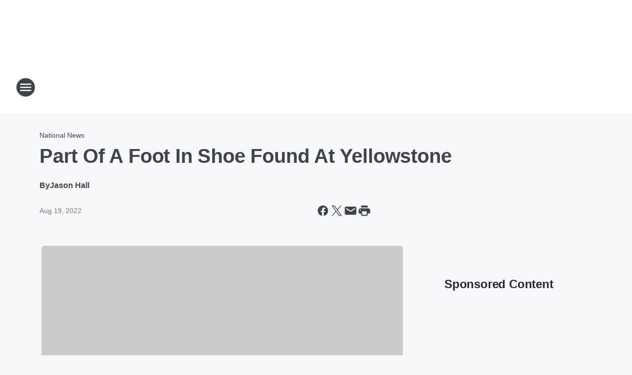

--- FILE ---
content_type: text/html; charset=utf-8
request_url: https://jamn1075.iheart.com/content/2022-08-19-part-of-a-foot-in-shoe-found-at-yellowstone/
body_size: 95718
content:
<!DOCTYPE html>
        <html lang="en" dir="ltr">
            <head>
                <meta charset="UTF-8">
                <meta name="viewport" content="width=device-width, initial-scale=1.0">
                
                <style>:root{--color-white:#fff;--color-black:#000;--color-red:red;--color-brand-red:#c6002b;--color-brand-grey:#939697;--palette-red-600:#c6002b;--palette-red-500:#cd212e;--palette-red-400:#e22c3a;--palette-red-300:#f4747c;--palette-red-200:#f79096;--palette-red-100:#f4adb1;--palette-orange-600:#fb6825;--palette-orange-500:#fc833e;--palette-orange-400:#fc9e65;--palette-orange-300:#fdb990;--palette-orange-200:#fdd5bb;--palette-orange-100:#fef1e8;--palette-yellow-600:#fcba38;--palette-yellow-500:#fdc64c;--palette-yellow-400:#fdd36f;--palette-yellow-300:#fddf96;--palette-yellow-200:#feecbf;--palette-yellow-100:#fff8e9;--palette-green-600:#46815a;--palette-green-500:#62aa7b;--palette-green-400:#78d297;--palette-green-300:#8bdea7;--palette-green-200:#9ce2b4;--palette-green-100:#ace7c0;--palette-blue-600:#0055b7;--palette-blue-500:#509da7;--palette-blue-400:#60bac6;--palette-blue-300:#68c8d5;--palette-blue-200:#84dae5;--palette-blue-100:#a3e2eb;--palette-purple-600:#793cb7;--palette-purple-500:#8d5bcd;--palette-purple-400:#a071dc;--palette-purple-300:#a586e5;--palette-purple-200:#b895f2;--palette-purple-100:#c7a3f5;--palette-grey-600:#27292d;--palette-grey-600-rgb:39,41,45;--palette-grey-500:#3f4447;--palette-grey-500-rgb:63,68,71;--palette-grey-400:#717277;--palette-grey-400-rgb:113,114,119;--palette-grey-300:#a9afb2;--palette-grey-300-rgb:169,175,178;--palette-grey-250:#dadfe3;--palette-grey-250-rgb:218,223,227;--palette-grey-200:#e6eaed;--palette-grey-200-rgb:230,234,237;--palette-grey-150:#edf1f3;--palette-grey-150-rgb:237,241,243;--palette-grey-100:#f6f8f9;--palette-grey-100-rgb:246,248,249;--accent-color:var(--palette-grey-600);--station-accent-background:var(--palette-grey-600);--station-accent-background-overlay:var(--accent-color);--station-accent-foreground:var(--color-white);--station-font-family:"Segoe UI",Helvetica,Arial,sans-serif,"Apple Color Emoji","Segoe UI Emoji","Segoe UI Symbol";--body-bgcolor:var(--palette-grey-100);--body-font-family:var(--station-font-family);--body-font-size:1.6rem;--body-font-size-2:1.4rem;--body-text-color:var(--palette-grey-600);--secondary-text-color:var(--palette-grey-500);--caption-text-color:var(--palette-grey-400);--default-link-color:var(--palette-grey-600);--default-link-hover-color:var(--palette-grey-500);--station-link-color:var(--accent-color);--station-link-hover-color:var(--default-link-hover-color);--content-min-width:90rem;--content-max-width:128rem;--grid-vertical-spacing:3.2rem;--base-grid-gap:1.6rem;--region-row-gap:var(--grid-vertical-spacing);--grid-gutter-width:1.6rem;--front-matter-grid-column:2;--two-column-grid-template-columns:var(--grid-gutter-width) minmax(28.8rem,1fr) var(--grid-gutter-width);--full-width-grid-template-columns:1fr;--full-width-grid-block-template-columns:var(--grid-gutter-width) minmax(28.8rem,1fr) var(--grid-gutter-width);--site-theme-overlay-opacity:0.25;--site-theme-foreground-color:var(--palette-grey-500);--site-theme-foreground-hover-color:var(--palette-grey-400);--site-theme-background-color:var(--color-white);--text-highlight-background:var(--color-black);--text-highlight-foreground:var(--color-white);--alert-background-color:var(--palette-blue-600);--alert-foreground-color:var(--color-white);--browser-checker-bg-color:var(--palette-grey-400);--browser-checker-text-color:var(--color-black);--eyebrow-text-color:var(--palette-grey-600);--byline-text-color:var(--palette-grey-600);--button-background:var(--palette-grey-600);--button-foreground:var(--color-white);--button-border:none;--button-padding:1.5rem 2.4rem;--button-radius:99.9rem;--button-font-size:1.5rem;--button-font-weight:600;--button-line-height:2rem;--button-shadow:0 0.1rem 0.3rem rgba(0,0,0,.15);--button-hover-background:var(--palette-grey-500);--button-hover-foreground:var(--color-white);--button-hover-shadow:0 0.3rem 0.5rem rgba(0,0,0,.15);--button-hover-border:var(--button-border);--button-active-background:var(--button-background);--button-active-foreground:var(--button-foreground);--button-active-shadow:var(--button-shadow);--button-active-border:var(--button-border);--button-disabled-background:var(--palette-grey-250);--button-disabled-foreground:var(--palette-grey-300);--button-disabled-shadow:none;--button-disabled-border:var(--button-border);--button-secondary-background:transparent;--button-secondary-foreground:var(--palette-grey-600);--button-secondary-border:0.1rem solid var(--palette-grey-600);--button-secondary-hover-background:var(--palette-grey-150);--button-secondary-hover-foreground:var(--button-secondary-foreground);--button-secondary-hover-border:var(--button-secondary-border);--button-secondary-active-background:var(--palette-grey-600);--button-secondary-active-foreground:var(--color-white);--button-secondary-active-border:var(--button-secondary-border);--button-customized-foreground:var(--body-text-color);--button-customized-background:transparent;--button-customized-hover-foreground:var(--body-text-color);--button-customized-hover-background:transparent;--block-theme-foreground-color:var(--body-text-color);--block-theme-background-color:var(--palette-grey-200);--block-theme-background-overlay:transparent;--heading-vertical-margin:2.4rem;--card-heading-color:var(--palette-grey-600);--card-bg-color:var(--color-white);--card-text-primary-color:var(--palette-grey-600);--card-text-secondary-color:var(--palette-grey-500);--tabs-text-default-color:var(--palette-grey-500);--tabs-text-active-color:var(--palette-grey-600);--fader-bg-color:var(--palette-grey-200);--fader-width:3.2rem;--fader-gradient:linear-gradient(to right,rgba(var(--palette-grey-200-rgb),0) 0%,var(--palette-grey-200) 90%);--viewmore-text-color:var(--palette-grey-600);--heading-text-color:var(--body-text-color);--container-max-width:128rem;--container-horizontal-margin:1.6rem;--container-block-vertical-margin:1.6rem;--container-width:calc(100vw - var(--container-horizontal-margin)*2);--container-block-width:var(--container-width);--navigation-zindex:999;--playerbar-zindex:9;--legalnotice-zindex:10;--modal-zindex:1000;--heading-font-weight:900;--heading-margin-default:0;--heading-1-font-size:3.2rem;--heading-1-line-height:3.6rem;--heading-2-font-size:2.4rem;--heading-2-line-height:2.8rem;--heading-3-font-size:2.4rem;--heading-3-line-height:2.8rem;--heading-4-font-size:1.8rem;--heading-4-line-height:2.2rem;--heading-5-font-size:1.6rem;--heading-5-line-height:2rem;--heading-6-font-size:1.4rem;--heading-6-line-height:1.6rem;--elevation-1:0 0.1rem 0.3rem rgba(0,0,0,.15);--elevation-4:0 0.3rem 0.5rem rgba(0,0,0,.15);--elevation-6:0 0.5rem 0.8rem rgba(0,0,0,.15);--elevation-8:0 0.8rem 2.4rem rgba(0,0,0,.15);--elevation-up:0 -0.1rem 0.3rem -0.3rem #000;--elevation-down:0 0.1rem 0.3rem -0.3rem #000;--weather-icon-color:var(--color-white);--arrow-icon-color:var(--color-white);--icon-default-width:2.4rem;--icon-default-height:2.4rem;--icon-primary-color:var(--palette-grey-500);--icon-secondary-color:var(--color-white);--icon-primary-hover-color:var(--palette-grey-400);--icon-secondary-hover-color:var(--color-white);--search-input-foreground:var(--palette-grey-600);--search-input-background:transparent;--search-container-background:var(--color-white);--search-input-placeholder:var(--palette-grey-400);--template-grid-height:100%}@media screen and (min-width:768px){:root{--max-gutter:calc((100% - var(--container-max-width))/2);--grid-gutter-width:minmax(2rem,var(--max-gutter));--base-grid-gap:3.2rem;--two-column-grid-template-columns:var(--grid-gutter-width) minmax(32rem,60rem) minmax(32rem,38rem) var(--grid-gutter-width)}}@media screen and (min-width:1060px){:root{--grid-gutter-width:minmax(8rem,var(--max-gutter));--two-column-grid-template-columns:var(--grid-gutter-width) minmax(52rem,90rem) 38rem var(--grid-gutter-width);--full-width-grid-block-template-columns:var(--grid-gutter-width) minmax(90rem,1fr) var(--grid-gutter-width);--container-horizontal-margin:8rem;--container-block-vertical-margin:3.2rem;--heading-1-font-size:4rem;--heading-1-line-height:4.8rem;--heading-2-font-size:3.2rem;--heading-2-line-height:3.6rem}}body.theme-night{--site-theme-foreground-color:var(--palette-grey-100);--site-theme-foreground-hover-color:var(--palette-grey-300);--site-theme-background-color:var(--color-black);--alert-background-color:var(--color-white);--alert-foreground-color:var(--color-black);--search-input-foreground:var(--site-theme-foreground-color);--search-container-background:var(--site-theme-background-color);--search-input-placeholder:var(--site-theme-foreground-hover-color);--station-accent-background:var(--color-white);--station-accent-background-overlay:var(--accent-color);--station-accent-foreground:var(--color-black);--block-theme-background-color:var(--palette-grey-600);--block-theme-background-overlay:var(--accent-color);--block-theme-foreground-color:var(--color-white)}body.theme-night .themed-block{--tabs-text-default-color:var(--palette-grey-100);--tabs-text-active-color:var(--palette-grey-200);--card-text-primary-color:var(--block-theme-foreground-color);--card-text-secondary-color:var(--block-theme-foreground-color);--viewmore-text-color:var(--block-theme-foreground-color);--icon-primary-color:var(--block-theme-foreground-color);--heading-text-color:var(--block-theme-foreground-color);--default-link-color:var(--block-theme-foreground-color);--body-text-color:var(--block-theme-foreground-color);--fader-gradient:none;--eyebrow-text-color:var(--block-theme-foreground-color);--button-background:var(--color-white);--button-foreground:var(--palette-grey-600);--button-border:none;--button-hover-background:var(--palette-grey-100);--button-hover-foreground:var(--palette-grey-600);--button-active-background:var(--button-hover-background);--button-active-foreground:var(--button-hover-foreground);--button-disabled-background:var(--palette-grey-400);--button-disabled-foreground:var(--palette-grey-300);--button-secondary-background:transparent;--button-secondary-foreground:var(--color-white);--button-secondary-border:0.1rem solid var(--palette-grey-100);--button-secondary-hover-background:var(--palette-grey-100);--button-secondary-hover-foreground:var(--palette-grey-600);--button-secondary-hover-border:var(--button-secondary-border);--button-secondary-active-background:var(--color-white);--button-secondary-active-foreground:var(--palette-grey-600);--button-secondary-active-border:var(--button-secondary-border)}body.template-coast{--accent-color:var(--palette-grey-100);--body-bgcolor:var(--color-black);--body-text-color:var(--color-white);--card-heading-color:var(--color-white);--card-bg-color:transparent;--card-text-primary-color:var(--color-white);--card-text-secondary-color:var(--palette-grey-100);--heading-text-color:var(--body-text-color);--tabs-text-default-color:var(--color-white);--tabs-text-active-color:var(--palette-grey-100);--button-customized-foreground:var(--default-link-color);--button-customized-hover-foreground:var(--default-link-hover-color)}.card-title{font-size:var(--heading-4-font-size);font-weight:var(--heading-font-weight);line-height:var(--heading-4-line-height)}.alerts:not(:empty),.themed-block{background-color:var(--block-theme-background-color);max-width:none;position:relative}.theme-night .alerts:not(:empty)>*,.theme-night .themed-block>*{position:relative;z-index:1}.theme-night .alerts:not(:empty):before,.theme-night .themed-block:before{background-color:var(--block-theme-background-overlay);content:"";display:inline-flex;height:100%;left:0;opacity:var(--site-theme-overlay-opacity);position:absolute;top:0;width:100%;z-index:0}.subheading{color:var(--secondary-text-color)}.caption{color:var(--caption-text-color)}.scroll-blocker{background-color:rgba(0,0,0,.7);height:100vh;left:0;opacity:0;position:fixed;top:0;transition:visibility 0s ease-in-out,opacity .3s;visibility:hidden;width:100%;z-index:10}.no-content{display:none}.hidden{display:none!important}.search-button{background-color:transparent;border:none;cursor:pointer;line-height:0;margin:0;padding:0}.search-button svg .primary-path{fill:var(--icon-primary-color)}.search-button:active svg .primary-path,.search-button:hover svg .primary-path{fill:var(--icon-primary-hover-color)}.text-default{color:var(--palette-grey-500)}.text-headline{color:var(--palette-grey-600)}.text-caption{color:var(--palette-grey-400)}.text-on-dark{color:#fff}.text-on-light{color:var(--palette-grey-500)}.text-inactive{color:var(--palette-grey-300)}.text-link{color:var(--palette-red-400)}.bg-default{background-color:var(--palette-grey-100)}.bg-light{background-color:#fff}.bg-dark{background-color:var(--palette-grey-600)}.bg-inactive{background-color:var(--palette-grey-300)}.bg-selected{background-color:var(--palette-red-400)}.border-default{border-color:var(--palette-grey-300)}.border-neutral-light{border-color:var(--palette-grey-200)}.border-neutral-dark{border-color:var(--palette-grey-400)}.border-dark{border-color:var(--palette-grey-500)}.card{box-shadow:var(--elevation-1)}.card:hover{box-shadow:var(--elevation-4)}.menu{box-shadow:var(--elevation-6)}.dialog{box-shadow:var(--elevation-8)}.elevation-01,.navigation-bar{box-shadow:var(--elevation-1)}.elevation-01,.elevation-04{border-radius:.6rem}.elevation-04{box-shadow:var(--elevation-4)}.elevation-06{border-radius:.6rem;box-shadow:var(--elevation-6)}.elevation-08{border-radius:.6rem;box-shadow:var(--elevation-8)}.elevation-up{border-radius:.6rem;box-shadow:var(--elevation-up)}.img-responsive{height:auto;max-width:100%}.warning-text{background:var(--palette-yellow-300);border-radius:.6rem;box-shadow:0 .4rem .4rem rgba(0,0,0,.1);color:var(--palette-grey-600);display:flex;font-size:1.6rem;font-weight:400;gap:.8rem;padding:1.6rem;width:100%}.warning-text:before{content:url("data:image/svg+xml;utf8,<svg xmlns='http://www.w3.org/2000/svg' fill='brown'><path d='M11.777.465a.882.882 0 00-1.554 0L.122 18.605C-.224 19.225.208 20 .899 20H21.1c.691 0 1.123-.775.777-1.395L11.777.465zM11 12.5c-.55 0-1-.45-1-1v-4c0-.55.45-1 1-1s1 .45 1 1v4c0 .55-.45 1-1 1zm0 4a1 1 0 110-2 1 1 0 010 2z' /></svg>");display:block;height:2rem;width:2.2rem}.fader{position:relative}.fader:after{background:var(--fader-gradient);content:"";display:inline-block;height:100%;position:absolute;right:-.1rem;top:-.1rem;width:var(--fader-width)}.fader .fade{display:none}.alerts:not(:empty){margin-bottom:-.1rem;padding:2.4rem 0}hr.divider{background-color:var(--palette-grey-300);border:none;height:.1rem;margin:0}hr.dark{background:var(--palette-grey-400)}html{font-size:10px;margin:0;max-width:100vw;padding:0;width:100%}html *{box-sizing:border-box}@-moz-document url-prefix(){body{font-weight:lighter}}body{background-color:var(--body-bgcolor);color:var(--body-text-color);font-family:var(--body-font-family);font-size:var(--body-font-size);margin:0;overflow:hidden;overflow-anchor:none;padding:0;position:relative;width:100%}body.no-scroll{height:100vh;overflow:hidden}body.no-scroll .scroll-blocker{opacity:1;visibility:visible}a{color:var(--default-link-color)}a.next-page{height:.1rem;visibility:hidden}h1,h2,h3,h4,h5,h6{color:var(--heading-text-color);font-weight:var(--heading-font-weight);margin:var(--heading-margin-default)}h1,h2,h3,h4{letter-spacing:-.02rem}h1{font-size:var(--heading-1-font-size);line-height:var(--heading-1-line-height)}h2{font-size:var(--heading-2-font-size);line-height:var(--heading-2-line-height)}h3{font-size:var(--heading-3-font-size);line-height:var(--heading-3-line-height)}h4{font-size:var(--heading-4-font-size);line-height:var(--heading-4-line-height)}h5{font-size:var(--heading-5-font-size);line-height:var(--heading-5-line-height)}h6{font-size:var(--heading-6-font-size);line-height:var(--heading-6-line-height)}figure{margin:0 auto}[type=email],[type=number],[type=password],input[type=text]{background:#fff;border:.1rem solid #717277;border-radius:.6rem}.tabbed-item:focus{background-color:#ff0!important;outline:.2rem dashed red!important}button{font-family:var(--body-font-family)}svg .primary-path{fill:var(--icon-primary-color)}svg .secondary-path{fill:var(--icon-secondary-color)}::selection{background-color:var(--text-highlight-background);color:var(--text-highlight-foreground)}@media print{@page{size:A4 portrait;margin:1cm}::-webkit-scrollbar{display:none}body{background:#fff!important;color:#000;font:13pt Georgia,Times New Roman,Times,serif;line-height:1.3;margin:0}#app{display:block;height:100%;width:auto}h1{font-size:24pt}h2,h3,h4{font-size:14pt;margin-top:2.5rem}h1,h2,h3,h4,h5,h6{page-break-after:avoid}a,blockquote,h1,h2,h3,h4,h5,h6,img,p{page-break-inside:avoid}img{page-break-after:avoid}pre,table{page-break-inside:avoid}a,a:link,a:visited{background:transparent;color:#520;font-weight:700;text-align:left;text-decoration:underline}a[href^="#"]{font-weight:400;text-decoration:none}a:after>img,article a[href^="#"]:after{content:""}address,blockquote,dd,dt,li,p{font-size:100%}ol,ul{list-style:square;margin-bottom:20pt;margin-left:18pt}li{line-height:1.6em}.component-site-header{display:block;position:relative}.component-site-header .main-header-items{display:block;width:100%}iframe{height:0!important;line-height:0pt!important;overflow:hidden!important;white-space:nowrap;width:0!important}.component-ad-unit,.component-pushdown,.component-recommendation,.component-social-network-icons,.footer-national-links,.lower-footer-national-links,.nav-toggler,.search-user-container,.share-icons,iframe,nav{display:none}}.component-app{background-color:pink;display:flex;flex-direction:column}.template-grid{display:grid;grid-template-areas:"router-outlet" "player-bar";grid-template-columns:1fr;grid-template-rows:1fr auto;height:100vh;height:var(--template-grid-height);overflow:hidden}.template-grid>.component-routes{grid-area:router-outlet;overflow:auto}.template-grid>.ihr-player-bar{grid-area:player-bar}
/*# sourceMappingURL=local-critical-style.5a54a2ee878d2c1e77ca.css.map*/</style>
                <link rel="preconnect" href="https://static.inferno.iheart.com" data-reactroot=""/><link rel="preconnect" href="https://i.iheart.com" data-reactroot=""/><link rel="preconnect" href="https://webapi.radioedit.iheart.com" data-reactroot=""/><link rel="preconnect" href="https://us.api.iheart.com" data-reactroot=""/><link rel="preconnect" href="https://https://cdn.cookielaw.org" data-reactroot=""/><link rel="preconnect" href="https://www.iheart.com" data-reactroot=""/><link rel="dns-prefetch" href="https://static.inferno.iheart.com" data-reactroot=""/><link rel="preload" href="https://cdn.cookielaw.org/consent/7d044e9d-e966-4b73-b448-a29d06f71027/otSDKStub.js" as="script" data-reactroot=""/><link rel="preload" href="https://cdn.cookielaw.org/opt-out/otCCPAiab.js" as="script" data-reactroot=""/>
                
                <link data-chunk="bundle" rel="stylesheet" href="https://static.inferno.iheart.com/inferno/styles/bundle.59591de6039be7feaf3d.css">
<link data-chunk="local" rel="stylesheet" href="https://static.inferno.iheart.com/inferno/styles/local.bc06f128f534d4a5d747.css">
<link data-chunk="FrontMatter-component" rel="stylesheet" href="https://static.inferno.iheart.com/inferno/styles/FrontMatter-component.2085be03ea772e448ffc.css">
<link data-chunk="Heading-component" rel="stylesheet" href="https://static.inferno.iheart.com/inferno/styles/Heading-component.d79a5c95e6ef67a97bca.css">
<link data-chunk="AssetLegacy-component" rel="stylesheet" href="https://static.inferno.iheart.com/inferno/styles/AssetLegacy-component.2f0669b2b350b143ab90.css">
<link data-chunk="ImageAsset-component" rel="stylesheet" href="https://static.inferno.iheart.com/inferno/styles/ImageAsset-component.2b71f0129af91cbf9c50.css">
<link data-chunk="HtmlEmbedLegacy-component" rel="stylesheet" href="https://static.inferno.iheart.com/inferno/styles/HtmlEmbedLegacy-component.b4b15f07245686764032.css">
<link data-chunk="core-page-blocks-recommendation-Recommendation-component" rel="stylesheet" href="https://static.inferno.iheart.com/inferno/styles/core-page-blocks-recommendation-Recommendation-component.2fbf0f823711108d2479.css">
<link data-chunk="core-page-blocks-datasource-DatasourceLoader-component" rel="stylesheet" href="https://static.inferno.iheart.com/inferno/styles/core-page-blocks-datasource-DatasourceLoader-component.ed118ca85e0cefc658b6.css">
<link data-chunk="components-Eyebrow-component" rel="stylesheet" href="https://static.inferno.iheart.com/inferno/styles/Eyebrow-component.23e83d8b8cab22ea99d6.css">
                <style data-reactroot="">:root {
        --station-font-family: "Inter","Segoe UI",Helvetica,Arial,sans-serif,"Apple Color Emoji","Segoe UI Emoji","Segoe UI Symbol";
        --gradient-start: hsl(0,81.1%,22.299999999999997%);
        --gradient-stop: hsl(0,81.1%,16.299999999999997%);
        
                --accent-color: #a31111;
            
        
             --darkFooterColor: hsl(0,81.1%,20.299999999999997%);
             
        --premiere-footer-dark-color:var(--darkFooterColor);
    }</style>
                
                <title data-rh="true">Part Of A Foot In Shoe Found At Yellowstone | JAM&#x27;N 107.5</title>
                <link data-rh="true" rel="shortcut icon" type="" title="" href="https://i.iheart.com/v3/re/assets.brands/a017b90954e7b849509cef6c668b7d93?ops=gravity(%22center%22),contain(32,32),quality(65)"/><link data-rh="true" rel="apple-touch-icon" type="" title="" href="https://i.iheart.com/v3/re/assets.brands/a017b90954e7b849509cef6c668b7d93?ops=new(),flood(%22white%22),swap(),merge(%22over%22),gravity(%22center%22),contain(167,167),quality(80),format(%22png%22)"/><link data-rh="true" rel="image_src" type="" title="" href="https://i.iheart.com/v3/re/new_assets/62ff8825f19d7970d2c54ed0?ops=gravity(%22north%22),fit(1200,675),quality(65)"/><link data-rh="true" rel="canonical" type="" title="" href="https://www.iheart.com/content/2022-08-19-part-of-a-foot-in-shoe-found-at-yellowstone/"/>
                <meta data-rh="true" property="og:locale" content="en_us"/><meta data-rh="true" name="msapplication-TileColor" content="#fff"/><meta data-rh="true" name="msvalidate.01" content="E98E323249F89ACF6294F958692E230B"/><meta data-rh="true" name="format-detection" content="telephone=no"/><meta data-rh="true" name="theme-color" content="#a31111"/><meta data-rh="true" property="og:title" content="Part Of A Foot In Shoe Found At Yellowstone | JAM&#x27;N 107.5"/><meta data-rh="true" property="twitter:title" content="Part Of A Foot In Shoe Found At Yellowstone | JAM&#x27;N 107.5"/><meta data-rh="true" itemprop="name" content="Part Of A Foot In Shoe Found At Yellowstone | JAM&#x27;N 107.5"/><meta data-rh="true" name="description" content="A park employee spotted the body part."/><meta data-rh="true" property="og:description" content="A park employee spotted the body part."/><meta data-rh="true" property="twitter:description" content="A park employee spotted the body part."/><meta data-rh="true" itemprop="description" content="A park employee spotted the body part."/><meta data-rh="true" name="keywords" content="Yellowstone National Park, woman, Abyss Pool, park officials, Part, officials, foot, park, shoe, body part, park employee, closure, Associated Press"/><meta data-rh="true" property="og:url" content="https://jamn1075.iheart.com/content/2022-08-19-part-of-a-foot-in-shoe-found-at-yellowstone/"/><meta data-rh="true" property="twitter:url" content="https://jamn1075.iheart.com/content/2022-08-19-part-of-a-foot-in-shoe-found-at-yellowstone/"/><meta data-rh="true" itemprop="url" content="https://jamn1075.iheart.com/content/2022-08-19-part-of-a-foot-in-shoe-found-at-yellowstone/"/><meta data-rh="true" name="thumbnail" content="https://i.iheart.com/v3/re/new_assets/62ff8825f19d7970d2c54ed0?ops=gravity(%22north%22),fit(1200,675),quality(65)"/><meta data-rh="true" property="og:image" content="https://i.iheart.com/v3/re/new_assets/62ff8825f19d7970d2c54ed0?ops=gravity(%22north%22),fit(1200,675),quality(65)"/><meta data-rh="true" property="og:image:width" content="1200"/><meta data-rh="true" property="og:image:height" content="675"/><meta data-rh="true" property="twitter:image" content="https://i.iheart.com/v3/re/new_assets/62ff8825f19d7970d2c54ed0?ops=gravity(%22north%22),fit(1200,675),quality(65)"/><meta data-rh="true" itemprop="image" content="https://i.iheart.com/v3/re/new_assets/62ff8825f19d7970d2c54ed0?ops=gravity(%22north%22),fit(1200,675),quality(65)"/><meta data-rh="true" name="msapplication-TileImage" content="https://i.iheart.com/v3/re/new_assets/62ff8825f19d7970d2c54ed0?ops=gravity(%22north%22),fit(1200,675),quality(65)"/><meta data-rh="true" property="twitter:card" content="summary_large_image"/><meta data-rh="true" property="twitter:site" content="@jamn1075"/><meta data-rh="true" property="twitter:creator" content="@jamn1075"/><meta data-rh="true" property="twitter:domain" content="jamn1075.iheart.com"/><meta data-rh="true" property="og:site_name" content="JAM&#x27;N 107.5"/><meta data-rh="true" name="application-name" content="JAM&#x27;N 107.5"/><meta data-rh="true" property="fb:app_id" content="112448822107769"/><meta data-rh="true" property="fb:pages" content="10150137956915357"/><meta data-rh="true" name="google-site-verification" content="p2FWrUKxtwBmQgHV4CjD80oKdZZBjmMNByoWvZMsYso"/><meta data-rh="true" property="twitter:tile:image:alt" content="A park employee spotted the body part."/><meta data-rh="true" property="twitter::tile:image" content="https://i.iheart.com/v3/re/new_assets/62ff8825f19d7970d2c54ed0?ops=gravity(%22north%22),fit(1200,675),quality(65)"/><meta data-rh="true" property="og:type" content="article"/><meta data-rh="true" property="twitter:tile:template:testing" content="1"/><meta data-rh="true" name="robots" content="max-image-preview:large"/><meta data-rh="true" name="categories" content="national-news"/>
                
            </head>
            <body class="theme-light template-default">
                <div id="app"><div class="component-template template-grid" data-reactroot=""><div class="component-routes"><div class="component-pushdown"><div tabindex="-1" class="component-ad-unit lazy-load" data-position="3330" data-split="50" id="dfp-ad-3330-ad:top-leaderboard"></div></div><header class="component-site-header"><section class="main-header-items"><button aria-label="Open Site Navigation" class="nav-toggler" tabindex="0"><svg tabindex="-1" focusable="false" class="svg-icon icon-hamburger" width="32px" height="32px" viewBox="0 0 32 32" fill="none" xmlns="http://www.w3.org/2000/svg"><circle cx="16" cy="16" r="15" fill="none" stroke="none" stroke-width="2"></circle><path fill-rule="evenodd" clip-rule="evenodd" tabindex="-1" class="primary-path" fill="none" d="M7 22h18v-2H7v2zm0-5h18v-2H7v2zm0-7v2h18v-2H7z"></path></svg></button><nav class="" tabindex="-1" aria-hidden="true" aria-label="Primary Site Navigation" id="component-site-nav"><header class="navbar-header"><figure class="component-station-logo"><a aria-label="Station Link" tabindex="0" href="/"><img src="https://i.iheart.com/v3/re/new_assets/61786b4585b0f22690cfc529?ops=gravity(%22center%22),contain(180,60)&amp;quality=80" data-src="https://i.iheart.com/v3/re/new_assets/61786b4585b0f22690cfc529?ops=gravity(%22center%22),contain(180,60)&amp;quality=80" data-srcset="https://i.iheart.com/v3/re/new_assets/61786b4585b0f22690cfc529?ops=gravity(%22center%22),contain(180,60)&amp;quality=80 1x,https://i.iheart.com/v3/re/new_assets/61786b4585b0f22690cfc529?ops=gravity(%22center%22),contain(360,120)&amp;quality=80 2x" sizes="" alt="JAM&#x27;N 107.5 - Portland&#x27;s #1 for Hip Hop and Throwbacks" class="lazyload" srcSet="https://i.iheart.com/v3/re/new_assets/61786b4585b0f22690cfc529?ops=gravity(%22center%22),contain(180,60)&amp;quality=80 1x,https://i.iheart.com/v3/re/new_assets/61786b4585b0f22690cfc529?ops=gravity(%22center%22),contain(360,120)&amp;quality=80 2x" width="180" height="60"/></a></figure><button class="CloseButton-module_close_4S+oa undefined" aria-label="Close Site Navigation" tabindex="0"><svg class="svg-icon icon-close" focusable="false" tabindex="-1" aria-hidden="true" width="24" height="24" viewBox="0 0 24 24" fill="none" xmlns="http://www.w3.org/2000/svg"><path aria-hidden="true" focusable="false" tabindex="-1" class="primary-path" d="M18.3 5.70997C17.91 5.31997 17.28 5.31997 16.89 5.70997L12 10.59L7.10997 5.69997C6.71997 5.30997 6.08997 5.30997 5.69997 5.69997C5.30997 6.08997 5.30997 6.71997 5.69997 7.10997L10.59 12L5.69997 16.89C5.30997 17.28 5.30997 17.91 5.69997 18.3C6.08997 18.69 6.71997 18.69 7.10997 18.3L12 13.41L16.89 18.3C17.28 18.69 17.91 18.69 18.3 18.3C18.69 17.91 18.69 17.28 18.3 16.89L13.41 12L18.3 7.10997C18.68 6.72997 18.68 6.08997 18.3 5.70997Z" fill="#3F4447"></path></svg></button></header><hr class="divider"/><section class="nav-inner-wrapper"><ul style="max-height:calc(100vh - 100px)" class="menu-container main-nav"><li class="menu-top-label"><button aria-label="Listen" class="button-text" tabindex="0"><span class="menu-label">Listen</span></button></li><li data-testid="menu-top-label" class="menu-top-label menu-toggler"><button aria-label="Toggle Menu for Shows" class="button-text" tabindex="0"><span class="menu-label">Shows</span><svg tabindex="-1" focusable="false" class="svg-icon icon-expand" width="24" height="24" viewBox="0 0 24 24" fill="none" xmlns="http://www.w3.org/2000/svg"><path class="primary-path" tabindex="-1" d="M15.88 9.29006L12 13.1701L8.11998 9.29006C7.72998 8.90006 7.09998 8.90006 6.70998 9.29006C6.31998 9.68006 6.31998 10.3101 6.70998 10.7001L11.3 15.2901C11.69 15.6801 12.32 15.6801 12.71 15.2901L17.3 10.7001C17.69 10.3101 17.69 9.68006 17.3 9.29006C16.91 8.91006 16.27 8.90006 15.88 9.29006Z"></path></svg></button><ul class="submenu-container" aria-hidden="true"><li><a aria-label="The Jubal Show" tabindex="0" href="/featured/the-jubal-show/">The Jubal Show</a></li><li><a aria-label="Tra&#x27;Renee" tabindex="0" href="/featured/tra-renee/">Tra&#x27;Renee</a></li><li><a aria-label="CK" tabindex="0" href="/featured/ck/">CK</a></li><li><a aria-label="Becky Mits" tabindex="0" href="/featured/becky-mits/">Becky Mits</a></li><li><a href="https://slowjams.com/about-r-dub/" target="_self" aria-label="Slow Jams">Slow Jams</a></li><li><a aria-label="Full Schedule" tabindex="0" href="/schedule/">Full Schedule</a></li></ul></li><li data-testid="menu-top-label" class="menu-top-label menu-toggler"><button aria-label="Toggle Menu for Music &amp; More" class="button-text" tabindex="0"><span class="menu-label">Music &amp; More</span><svg tabindex="-1" focusable="false" class="svg-icon icon-expand" width="24" height="24" viewBox="0 0 24 24" fill="none" xmlns="http://www.w3.org/2000/svg"><path class="primary-path" tabindex="-1" d="M15.88 9.29006L12 13.1701L8.11998 9.29006C7.72998 8.90006 7.09998 8.90006 6.70998 9.29006C6.31998 9.68006 6.31998 10.3101 6.70998 10.7001L11.3 15.2901C11.69 15.6801 12.32 15.6801 12.71 15.2901L17.3 10.7001C17.69 10.3101 17.69 9.68006 17.3 9.29006C16.91 8.91006 16.27 8.90006 15.88 9.29006Z"></path></svg></button><ul class="submenu-container" aria-hidden="true"><li><a aria-label="Recently Played" tabindex="0" href="/music/recently-played/">Recently Played</a></li><li><a aria-label="Top Songs" tabindex="0" href="/music/top-songs/">Top Songs</a></li><li><a aria-label="Music News" tabindex="0" href="/topic/music-news/">Music News</a></li><li><a aria-label="Concerts" tabindex="0" href="/calendar/category/concerts/">Concerts</a></li></ul></li><li data-testid="menu-top-label" class="menu-top-label menu-toggler"><button aria-label="Toggle Menu for Features" class="button-text" tabindex="0"><span class="menu-label">Features</span><svg tabindex="-1" focusable="false" class="svg-icon icon-expand" width="24" height="24" viewBox="0 0 24 24" fill="none" xmlns="http://www.w3.org/2000/svg"><path class="primary-path" tabindex="-1" d="M15.88 9.29006L12 13.1701L8.11998 9.29006C7.72998 8.90006 7.09998 8.90006 6.70998 9.29006C6.31998 9.68006 6.31998 10.3101 6.70998 10.7001L11.3 15.2901C11.69 15.6801 12.32 15.6801 12.71 15.2901L17.3 10.7001C17.69 10.3101 17.69 9.68006 17.3 9.29006C16.91 8.91006 16.27 8.90006 15.88 9.29006Z"></path></svg></button><ul class="submenu-container" aria-hidden="true"><li><a aria-label="Local Events" tabindex="0" href="/calendar/">Local Events</a></li><li><a aria-label="Local News" tabindex="0" href="/topic/local-news/">Local News</a></li><li><a href="https://www.iheartmedia.com/careers" target="_blank" rel="noopener" aria-label="Careers">Careers</a></li><li><a aria-label="Podcasts" tabindex="0" href="/podcasts/">Podcasts</a></li><li><a aria-label="Summer Jam" tabindex="0" href="/featured/jamn-1075-summer-jam/">Summer Jam</a></li><li><a aria-label="Trail Blazers" tabindex="0" href="/featured/portland-trail-blazers/">Trail Blazers</a></li></ul></li><li class="menu-top-label menu-toggler"><button aria-label="Toggle Menu for Contests &amp; Promotions" class="button-text" tabindex="0"><span class="menu-label">Contests &amp; Promotions</span><svg tabindex="-1" focusable="false" class="svg-icon icon-expand" width="24" height="24" viewBox="0 0 24 24" fill="none" xmlns="http://www.w3.org/2000/svg"><path class="primary-path" tabindex="-1" d="M15.88 9.29006L12 13.1701L8.11998 9.29006C7.72998 8.90006 7.09998 8.90006 6.70998 9.29006C6.31998 9.68006 6.31998 10.3101 6.70998 10.7001L11.3 15.2901C11.69 15.6801 12.32 15.6801 12.71 15.2901L17.3 10.7001C17.69 10.3101 17.69 9.68006 17.3 9.29006C16.91 8.91006 16.27 8.90006 15.88 9.29006Z"></path></svg></button><ul class="submenu-container" aria-hidden="true"><li><a aria-label="$1,000 DELETE YOUR DEBT" tabindex="0" href="/promotions/1000-delete-your-debt-1843949/">$1,000 DELETE YOUR DEBT</a></li><li><a href="https://jamn1075.iheart.com/big-game-score-contest/" target="_blank" rel="noopener" aria-label="Big Game Score Contest 2026!">Big Game Score Contest 2026!</a></li><li><a aria-label="WIN TICKETS TO BINGO LOCO AT SPIRIT MT. CASINO!" tabindex="0" href="/promotions/win-tickets-to-bingo-loco-at-1847810/">WIN TICKETS TO BINGO LOCO AT SPIRIT MT. CASINO!</a></li><li><a aria-label="WIN Tickets to the Pacific NW Sportsmen&#x27;s Show!" tabindex="0" href="/promotions/win-tickets-to-the-pacific-nw-1850993/">WIN Tickets to the Pacific NW Sportsmen&#x27;s Show!</a></li><li><a aria-label="WIN Tickets to the 2026 Oregon International Auto Show!" tabindex="0" href="/promotions/win-tickets-to-the-2026-oregon-1851501/">WIN Tickets to the 2026 Oregon International Auto Show!</a></li><li><a aria-label="All Contests &amp; Promotions" tabindex="0" href="/promotions/">All Contests &amp; Promotions</a></li><li><a aria-label="Contest Rules" tabindex="0" href="/rules/">Contest Rules</a></li></ul></li><li class="menu-top-label"><a tabindex="0" href="/contact/">Contact</a></li><li class="menu-top-label"><a tabindex="0" href="/newsletter/">Newsletter</a></li><li class="menu-top-label"><a tabindex="0" href="/advertise/">Advertise on JAM&#x27;N 107.5</a></li><li class="menu-top-label"><a href="tel:1-844-844-iHeart">1-844-844-iHeart</a></li><ul class="component-social-icons"><li class="icon-container"><a href="//www.facebook.com/JAMN1075" aria-label="Visit us on facebook" target="_blank" rel="noopener"><svg tabindex="-1" focusable="false" class="svg-icon icon-facebook" width="24" height="24" viewBox="0 0 24 24" xmlns="http://www.w3.org/2000/svg" fill="none"><path class="primary-path" tabindex="-1" d="M21 12C21 7.02891 16.9711 3 12 3C7.02891 3 3 7.02891 3 12C3 16.493 6.29062 20.216 10.5938 20.891V14.6016H8.30859V12H10.5938V10.0172C10.5938 7.76191 11.9367 6.51562 13.9934 6.51562C14.9777 6.51562 16.0078 6.69141 16.0078 6.69141V8.90625H14.8723C13.7543 8.90625 13.4062 9.60059 13.4062 10.3125V12H15.9023L15.5033 14.6016H13.4062V20.891C17.7094 20.216 21 16.493 21 12Z" fill="#27292D"></path><path class="secondary-path" tabindex="-1" d="M15.5033 14.6016L15.9023 12H13.4062V10.3125C13.4062 9.60059 13.7543 8.90625 14.8723 8.90625H16.0078V6.69141C16.0078 6.69141 14.9777 6.51562 13.9934 6.51562C11.9367 6.51562 10.5938 7.76191 10.5938 10.0172V12H8.30859V14.6016H10.5938V20.891C11.0525 20.9631 11.5219 21 12 21C12.4781 21 12.9475 20.9631 13.4062 20.891V14.6016H15.5033Z" fill="white"></path></svg></a></li><li class="icon-container"><a href="//www.x.com/jamn1075" aria-label="Visit us on X" target="_blank" rel="noopener"><svg tabindex="-1" focusable="false" class="svg-icon icon-twitter" xmlns="http://www.w3.org/2000/svg" width="24" height="24" viewBox="0 0 24 24" fill="none"><path class="primary-path" d="M13.7124 10.6218L20.4133 3H18.8254L13.0071 9.61788L8.35992 3H3L10.0274 13.0074L3 21H4.58799L10.7324 14.0113L15.6401 21H21L13.7124 10.6218ZM11.5375 13.0956L10.8255 12.0991L5.16017 4.16971H7.59922L12.1712 10.5689L12.8832 11.5655L18.8262 19.8835H16.3871L11.5375 13.0956Z" fill="#27292D"></path></svg></a></li><li class="icon-container"><a href="//www.instagram.com/jamn1075" aria-label="Visit us on instagram" target="_blank" rel="noopener"><svg tabindex="-1" focusable="false" class="svg-icon icon-instagram" width="24" height="24" viewBox="0 0 24 24" fill="none" xmlns="http://www.w3.org/2000/svg"><path class="primary-path" tabindex="-1" fill-rule="evenodd" clip-rule="evenodd" d="M12.0001 7.37836C11.086 7.37836 10.1924 7.64941 9.43242 8.15724C8.6724 8.66508 8.08003 9.38688 7.73023 10.2314C7.38043 11.0759 7.28891 12.0051 7.46723 12.9016C7.64556 13.7981 8.08573 14.6216 8.73208 15.268C9.37842 15.9143 10.2019 16.3545 11.0984 16.5328C11.9949 16.7112 12.9242 16.6196 13.7687 16.2698C14.6132 15.92 15.335 15.3277 15.8428 14.5676C16.3506 13.8076 16.6217 12.9141 16.6217 12C16.6217 10.7743 16.1348 9.59873 15.2681 8.732C14.4013 7.86528 13.2258 7.37836 12.0001 7.37836ZM12.0001 15C11.4067 15 10.8267 14.824 10.3334 14.4944C9.84003 14.1647 9.45553 13.6962 9.22847 13.148C9.00141 12.5998 8.94201 11.9966 9.05777 11.4147C9.17353 10.8328 9.45925 10.2982 9.87881 9.87867C10.2984 9.45912 10.8329 9.17341 11.4148 9.05765C11.9968 8.9419 12.6 9.00131 13.1482 9.22838C13.6963 9.45544 14.1649 9.83995 14.4945 10.3333C14.8241 10.8266 15.0001 11.4067 15.0001 12C15.0001 12.7956 14.684 13.5587 14.1214 14.1213C13.5588 14.6839 12.7957 15 12.0001 15Z" fill="#27292D"></path><path class="primary-path" tabindex="-1" d="M17.8842 7.19576C17.8842 7.79222 17.4007 8.27575 16.8042 8.27575C16.2078 8.27575 15.7243 7.79222 15.7243 7.19576C15.7243 6.5993 16.2078 6.11578 16.8042 6.11578C17.4007 6.11578 17.8842 6.5993 17.8842 7.19576Z" fill="#27292D"></path><path class="primary-path" tabindex="-1" fill-rule="evenodd" clip-rule="evenodd" d="M12 3C9.55581 3 9.24921 3.01036 8.28942 3.05416C7.33144 3.09789 6.67723 3.25001 6.10476 3.47251C5.50424 3.69849 4.96024 4.05275 4.51069 4.51058C4.05276 4.9601 3.6984 5.50411 3.47233 6.10466C3.25001 6.67716 3.09789 7.33137 3.05434 8.28935C3.01036 9.24915 3 9.55575 3 12C3 14.4443 3.01036 14.7509 3.05434 15.7107C3.09807 16.6687 3.25019 17.3229 3.47268 17.8953C3.69867 18.4959 4.05293 19.0399 4.51076 19.4894C4.96031 19.9472 5.50431 20.3015 6.10484 20.5275C6.67734 20.75 7.33154 20.9021 8.28949 20.9458C9.24944 20.9896 9.55592 21 12.0002 21C14.4444 21 14.751 20.9896 15.7108 20.9458C16.6688 20.9021 17.323 20.75 17.8955 20.5275C18.4933 20.2963 19.0363 19.9427 19.4896 19.4894C19.9428 19.0362 20.2964 18.4932 20.5276 17.8953C20.7501 17.3228 20.9023 16.6686 20.946 15.7107C20.9898 14.7507 21.0001 14.4443 21.0001 12C21.0001 9.55578 20.9898 9.24915 20.946 8.28935C20.9023 7.33137 20.7501 6.67716 20.5276 6.10469C20.3017 5.50417 19.9474 4.96016 19.4896 4.51062C19.04 4.0527 18.496 3.69836 17.8954 3.47233C17.3229 3.25001 16.6687 3.09789 15.7107 3.05434C14.7509 3.01036 14.4443 3 12 3ZM12 4.62165C14.4031 4.62165 14.6878 4.63084 15.6369 4.67414C16.5144 4.71418 16.9909 4.86077 17.308 4.98402C17.699 5.1283 18.0526 5.35835 18.3429 5.65727C18.6418 5.94757 18.8718 6.30118 19.0161 6.69209C19.1394 7.00923 19.286 7.48577 19.326 8.36326C19.3693 9.31231 19.3785 9.59694 19.3785 12.0001C19.3785 14.4033 19.3693 14.6879 19.326 15.637C19.286 16.5145 19.1393 16.991 19.0161 17.3082C18.8664 17.6963 18.6371 18.0488 18.3429 18.343C18.0487 18.6372 17.6962 18.8665 17.308 19.0162C16.9909 19.1395 16.5144 19.2861 15.6369 19.3261C14.688 19.3694 14.4034 19.3786 12 19.3786C9.59665 19.3786 9.31213 19.3694 8.36316 19.3261C7.48566 19.2861 7.00916 19.1395 6.69199 19.0162C6.30107 18.872 5.94747 18.6419 5.65716 18.343C5.35824 18.0527 5.12819 17.6991 4.98391 17.3082C4.86066 16.991 4.71404 16.5145 4.67403 15.637C4.63073 14.688 4.62155 14.4033 4.62155 12.0001C4.62155 9.59694 4.63073 9.31238 4.67403 8.36326C4.71408 7.48577 4.86066 7.00926 4.98391 6.69209C5.12821 6.30116 5.35828 5.94754 5.65723 5.65723C5.94754 5.35832 6.30115 5.12826 6.69206 4.98398C7.00919 4.86073 7.48574 4.71411 8.36323 4.6741C9.31228 4.6308 9.59683 4.62165 12 4.62165Z" fill="#27292D"></path></svg></a></li></ul></ul></section><footer class="navbar-footer"><form class="search-form" name="search-form" role="search"><section class="search-container"><input type="search" name="keyword" id="search-input-field-nav" aria-label="search text" placeholder="Search" value="" maxLength="250"/><button class="search-button search-submit" aria-label="Search" type="submit"><svg class="svg-icon icon-search" tabindex="-1" width="32px" height="32px" viewBox="0 0 32 32" focusable="false" fill="none" xmlns="http://www.w3.org/2000/svg"><circle class="outline" cx="16" cy="16" r="15" fill="none" stroke="none" stroke-width="2"></circle><path class="primary-path" fill-rule="evenodd" clip-rule="evenodd" d="M18.457 20.343a7.69 7.69 0 111.929-1.591l4.658 5.434a1.25 1.25 0 11-1.898 1.628l-4.69-5.471zm.829-6.652a4.69 4.69 0 11-9.381 0 4.69 4.69 0 019.38 0z" fill="none"></path></svg></button></section></form></footer></nav><figure class="component-station-logo"><a aria-label="Station Link" tabindex="0" href="/"><img src="https://i.iheart.com/v3/re/new_assets/61786b4585b0f22690cfc529?ops=gravity(%22center%22),contain(180,60)&amp;quality=80" data-src="https://i.iheart.com/v3/re/new_assets/61786b4585b0f22690cfc529?ops=gravity(%22center%22),contain(180,60)&amp;quality=80" data-srcset="https://i.iheart.com/v3/re/new_assets/61786b4585b0f22690cfc529?ops=gravity(%22center%22),contain(180,60)&amp;quality=80 1x,https://i.iheart.com/v3/re/new_assets/61786b4585b0f22690cfc529?ops=gravity(%22center%22),contain(360,120)&amp;quality=80 2x" sizes="" alt="JAM&#x27;N 107.5 - Portland&#x27;s #1 for Hip Hop and Throwbacks" class="lazyload" srcSet="https://i.iheart.com/v3/re/new_assets/61786b4585b0f22690cfc529?ops=gravity(%22center%22),contain(180,60)&amp;quality=80 1x,https://i.iheart.com/v3/re/new_assets/61786b4585b0f22690cfc529?ops=gravity(%22center%22),contain(360,120)&amp;quality=80 2x" width="180" height="60"/></a></figure><section class="listen-user-container"><div class="header-user"></div></section></section></header><main class="component-page layout-generic-80-20 two-column page-detail kxjm-fm"><div class="alerts"></div><div class="page-gutter gutter-left"> </div><section class="col-top"><div class="component-region region-header-dynamic"><header class="content-header front-matter"><nav data-cy="eyebrow" class="Eyebrow-module_component-eyebrow_AIV95"><a tabindex="0" href="/topic/national-news/">National News</a></nav><header class="component-heading"><h1 class="heading-title">Part Of A Foot In Shoe Found At Yellowstone</h1></header><figure class="component-byline-display"><figcaption><span class="author-block">By <span class="author"> <!-- -->Jason Hall</span></span><div class="date-block"><time class="card-date" dateTime="1660914120000">Aug 19, 2022</time></div><div class="share-icons"><button data-platform="facebook" aria-label="Share this page on Facebook" class="react-share__ShareButton" style="background-color:transparent;border:none;padding:0;font:inherit;color:inherit;cursor:pointer"><svg tabindex="-1" focusable="false" class="svg-icon icon-facebook" width="24" height="24" viewBox="0 0 24 24" xmlns="http://www.w3.org/2000/svg" fill="none"><path class="primary-path" tabindex="-1" d="M21 12C21 7.02891 16.9711 3 12 3C7.02891 3 3 7.02891 3 12C3 16.493 6.29062 20.216 10.5938 20.891V14.6016H8.30859V12H10.5938V10.0172C10.5938 7.76191 11.9367 6.51562 13.9934 6.51562C14.9777 6.51562 16.0078 6.69141 16.0078 6.69141V8.90625H14.8723C13.7543 8.90625 13.4062 9.60059 13.4062 10.3125V12H15.9023L15.5033 14.6016H13.4062V20.891C17.7094 20.216 21 16.493 21 12Z" fill="#27292D"></path><path class="secondary-path" tabindex="-1" d="M15.5033 14.6016L15.9023 12H13.4062V10.3125C13.4062 9.60059 13.7543 8.90625 14.8723 8.90625H16.0078V6.69141C16.0078 6.69141 14.9777 6.51562 13.9934 6.51562C11.9367 6.51562 10.5938 7.76191 10.5938 10.0172V12H8.30859V14.6016H10.5938V20.891C11.0525 20.9631 11.5219 21 12 21C12.4781 21 12.9475 20.9631 13.4062 20.891V14.6016H15.5033Z" fill="white"></path></svg></button><button data-platform="x" aria-label="Share this page on X" class="react-share__ShareButton" style="background-color:transparent;border:none;padding:0;font:inherit;color:inherit;cursor:pointer"><svg tabindex="-1" focusable="false" class="svg-icon icon-twitter" xmlns="http://www.w3.org/2000/svg" width="24" height="24" viewBox="0 0 24 24" fill="none"><path class="primary-path" d="M13.7124 10.6218L20.4133 3H18.8254L13.0071 9.61788L8.35992 3H3L10.0274 13.0074L3 21H4.58799L10.7324 14.0113L15.6401 21H21L13.7124 10.6218ZM11.5375 13.0956L10.8255 12.0991L5.16017 4.16971H7.59922L12.1712 10.5689L12.8832 11.5655L18.8262 19.8835H16.3871L11.5375 13.0956Z" fill="#27292D"></path></svg></button><button data-platform="email" class="custom-button email-button" aria-label="Share this page in Email"><svg tabindex="-1" focusable="false" class="svg-icon icon-email" width="24" height="24" viewBox="0 0 24 24" fill="none" xmlns="http://www.w3.org/2000/svg"><path class="primary-path" d="M20 5H4C2.9 5 2.01 5.9 2.01 7L2 17C2 18.1 2.9 19 4 19H20C21.1 19 22 18.1 22 17V7C22 5.9 21.1 5 20 5ZM19.6 9.25L12.53 13.67C12.21 13.87 11.79 13.87 11.47 13.67L4.4 9.25C4.15 9.09 4 8.82 4 8.53C4 7.86 4.73 7.46 5.3 7.81L12 12L18.7 7.81C19.27 7.46 20 7.86 20 8.53C20 8.82 19.85 9.09 19.6 9.25Z" fill="#27292D"></path></svg></button><button data-platform="print" class="custom-button printer-button" aria-label="Print this page"><svg tabindex="-1" focusable="false" class="svg-icon icon-print" width="24" height="24" viewBox="0 0 24 24" fill="none" xmlns="http://www.w3.org/2000/svg"><path class="primary-path" d="M6 5C6 3.89543 6.89543 3 8 3H16C17.1046 3 18 3.89543 18 5V6.5H6V5Z" fill="#27292D"></path><path class="primary-path" fill-rule="evenodd" clip-rule="evenodd" d="M5 8C3.34315 8 2 9.34315 2 11V15C2 16.1046 2.89543 17 4 17H6V18C6 19.6569 7.34315 21 9 21H15C16.6569 21 18 19.6569 18 18V17H20C21.1046 17 22 16.1046 22 15V11C22 9.34315 20.6569 8 19 8H5ZM6 11C6 10.4477 5.55228 10 5 10C4.44772 10 4 10.4477 4 11C4 11.5523 4.44772 12 5 12C5.55228 12 6 11.5523 6 11ZM8 18V13H16V18C16 18.5523 15.5523 19 15 19H9C8.44772 19 8 18.5523 8 18Z" fill="#27292D"></path></svg></button></div></figcaption></figure></header><input type="hidden" data-id="wKI2D"/></div></section><section class="col-left"><div class="component-region region-main-dynamic"><div class="component-container content-layout-container block"><article class="content-detail-container"><section class="content-block type-asset"><figure class="component-image-asset"><section class="image-container"><img src="https://i.iheart.com/v3/re/new_assets/f79fc341-a979-4863-81b0-eea1ddc6e07b?ops=resize(900,506),quality(10)" data-src="https://i.iheart.com/v3/re/new_assets/f79fc341-a979-4863-81b0-eea1ddc6e07b?ops=resize(900,506),quality(10)" data-srcset="https://i.iheart.com/v3/re/new_assets/62ff8825f19d7970d2c54ed0?ops=max(360,0),quality(70) 360w,https://i.iheart.com/v3/re/new_assets/62ff8825f19d7970d2c54ed0?ops=max(480,0),quality(80) 480w,https://i.iheart.com/v3/re/new_assets/62ff8825f19d7970d2c54ed0?ops=max(650,0),quality(80) 650w,https://i.iheart.com/v3/re/new_assets/62ff8825f19d7970d2c54ed0?ops=max(1060,0),quality(80) 940w" sizes="(max-width: 361px) 360px,(max-width: 481px) 480px,(max-width: 651px) 650px,(min-width: 1060px) 940px,auto " alt="US-TOURISM-YELLOWSTONE" class="lazyload" srcSet="" width="288" height="162"/></section><figcaption><p class="component-asset-caption"><span class="asset-credit">Photo<!-- -->: <!-- -->Getty Images</span></p></figcaption></figure></section><section class="content-block type-html"><div class="component-embed-html"><p>Part of a foot inside a shoe was found floating in a hot spring at <a href="https://www.iheart.com/content/2022-06-29-video-shows-bison-gore-yellowstone-visitor-for-second-time-in-2022/" target="_blank">Yellowstone National Park</a> on Thursday (August 19), park officials confirmed via <a href="https://apnews.com/article/climate-and-environment-95d895ac3fbc683c94ef1fcf7dc4eaa4" target="_blank"><em>the Associated Press</em></a>.</p>

<p>A park employee spotted the body part at Abyss Pool, which led to a temporary closure in the area.</p>

<p>Yellowstone park spokesperson <strong>Morgan Warthin</strong> said the park didn't have additional details related to the ongoing investigation to share publicly on Thursday.</p>

<p>Abyss Pool, which is located on the south side of the southern loop and west of the West Thumb, is a 53-foot deep hot spring with an estimated temperature of 140 degrees Fahrenheit, according to park officials.</p>

<p>Superheated water cools as it reaches the surface of the hot spring before sinking and being replaced by hotter water below as part of a circulation process preventing the water from reaching a temperature capable of setting off an eruption similar to geysers at the national park, according to information shared on Yellowstone's website via <em>the AP</em>.</p>

<p>Earlier this week, video shared online shows a <a href="https://www.iheart.com/content/2022-08-17-video-shows-bison-headbutt-car-at-yellowstone/" target="_blank">bison headbutting</a> a vehicle at Yellowstone National Park amid several other recent dangerous incidents within the area.</p>

<p>The incident took place weeks after a 25-year-old woman was gored to death and tossed 10-feet into the air by a bison at Yellowstone on March 30.</p>

<p>The National Park Service confirmed the woman, who was not identified, was visiting from Ohio in a news release obtained by <a href="https://www.nbcnews.com/news/us-news/yellowstone-visitor-dies-bison-gores-tosses-10-feet-rcna31371" target="_blank"><em>NBC News</em></a> on March 31.</p>

<p>Park officials said the woman approached a female bison after it had come near a boardwalk located at Black Sand Basin, in an area close to Old Faithful geyser at the national park.</p>

<p>Officials confirmed the 25-year-old woman was within 10 feet of the bison prior to it impaling and &quot;tossing&quot; her 10 feet in the air on Monday, which caused puncture wounds and multiple other injuries.</p>

<p>The woman was taken to a hospital in Idaho, however, it wasn't clear where she was pronounced dead, according to the National Park Service.</p>

<p>Two other people were also close to the bison when it gored the woman, however, officials didn't confirm whether they experienced injuries.</p>

</div></section></article><div class="share-icons"><button data-platform="facebook" aria-label="Share this page on Facebook" class="react-share__ShareButton" style="background-color:transparent;border:none;padding:0;font:inherit;color:inherit;cursor:pointer"><svg tabindex="-1" focusable="false" class="svg-icon icon-facebook" width="24" height="24" viewBox="0 0 24 24" xmlns="http://www.w3.org/2000/svg" fill="none"><path class="primary-path" tabindex="-1" d="M21 12C21 7.02891 16.9711 3 12 3C7.02891 3 3 7.02891 3 12C3 16.493 6.29062 20.216 10.5938 20.891V14.6016H8.30859V12H10.5938V10.0172C10.5938 7.76191 11.9367 6.51562 13.9934 6.51562C14.9777 6.51562 16.0078 6.69141 16.0078 6.69141V8.90625H14.8723C13.7543 8.90625 13.4062 9.60059 13.4062 10.3125V12H15.9023L15.5033 14.6016H13.4062V20.891C17.7094 20.216 21 16.493 21 12Z" fill="#27292D"></path><path class="secondary-path" tabindex="-1" d="M15.5033 14.6016L15.9023 12H13.4062V10.3125C13.4062 9.60059 13.7543 8.90625 14.8723 8.90625H16.0078V6.69141C16.0078 6.69141 14.9777 6.51562 13.9934 6.51562C11.9367 6.51562 10.5938 7.76191 10.5938 10.0172V12H8.30859V14.6016H10.5938V20.891C11.0525 20.9631 11.5219 21 12 21C12.4781 21 12.9475 20.9631 13.4062 20.891V14.6016H15.5033Z" fill="white"></path></svg></button><button data-platform="x" aria-label="Share this page on X" class="react-share__ShareButton" style="background-color:transparent;border:none;padding:0;font:inherit;color:inherit;cursor:pointer"><svg tabindex="-1" focusable="false" class="svg-icon icon-twitter" xmlns="http://www.w3.org/2000/svg" width="24" height="24" viewBox="0 0 24 24" fill="none"><path class="primary-path" d="M13.7124 10.6218L20.4133 3H18.8254L13.0071 9.61788L8.35992 3H3L10.0274 13.0074L3 21H4.58799L10.7324 14.0113L15.6401 21H21L13.7124 10.6218ZM11.5375 13.0956L10.8255 12.0991L5.16017 4.16971H7.59922L12.1712 10.5689L12.8832 11.5655L18.8262 19.8835H16.3871L11.5375 13.0956Z" fill="#27292D"></path></svg></button><button data-platform="email" class="custom-button email-button" aria-label="Share this page in Email"><svg tabindex="-1" focusable="false" class="svg-icon icon-email" width="24" height="24" viewBox="0 0 24 24" fill="none" xmlns="http://www.w3.org/2000/svg"><path class="primary-path" d="M20 5H4C2.9 5 2.01 5.9 2.01 7L2 17C2 18.1 2.9 19 4 19H20C21.1 19 22 18.1 22 17V7C22 5.9 21.1 5 20 5ZM19.6 9.25L12.53 13.67C12.21 13.87 11.79 13.87 11.47 13.67L4.4 9.25C4.15 9.09 4 8.82 4 8.53C4 7.86 4.73 7.46 5.3 7.81L12 12L18.7 7.81C19.27 7.46 20 7.86 20 8.53C20 8.82 19.85 9.09 19.6 9.25Z" fill="#27292D"></path></svg></button><button data-platform="print" class="custom-button printer-button" aria-label="Print this page"><svg tabindex="-1" focusable="false" class="svg-icon icon-print" width="24" height="24" viewBox="0 0 24 24" fill="none" xmlns="http://www.w3.org/2000/svg"><path class="primary-path" d="M6 5C6 3.89543 6.89543 3 8 3H16C17.1046 3 18 3.89543 18 5V6.5H6V5Z" fill="#27292D"></path><path class="primary-path" fill-rule="evenodd" clip-rule="evenodd" d="M5 8C3.34315 8 2 9.34315 2 11V15C2 16.1046 2.89543 17 4 17H6V18C6 19.6569 7.34315 21 9 21H15C16.6569 21 18 19.6569 18 18V17H20C21.1046 17 22 16.1046 22 15V11C22 9.34315 20.6569 8 19 8H5ZM6 11C6 10.4477 5.55228 10 5 10C4.44772 10 4 10.4477 4 11C4 11.5523 4.44772 12 5 12C5.55228 12 6 11.5523 6 11ZM8 18V13H16V18C16 18.5523 15.5523 19 15 19H9C8.44772 19 8 18.5523 8 18Z" fill="#27292D"></path></svg></button></div><hr class="divider"/></div><input type="hidden" data-id="main:content"/><div class="component-container component-recommendation block"><header class="component-heading"><h3 class="heading-title">Sponsored Content</h3></header><div class="OUTBRAIN" data-src="https://jamn1075.iheart.com/content/2022-08-19-part-of-a-foot-in-shoe-found-at-yellowstone/" data-widget-id="AR_1"></div></div><input type="hidden" data-id="recommendation:bottom"/><div tabindex="-1" class="component-ad-unit lazy-load" data-position="3357" data-split="0" id="dfp-ad-3357-ad:sponsor-byline"></div><input type="hidden" data-id="ad:sponsor-byline"/></div></section><section class="col-right"><div class="component-region region-ad-top"><div tabindex="-1" class="component-ad-unit lazy-load" data-position="3307" data-split="10" id="dfp-ad-3307-ad:top"></div><input type="hidden" data-id="ad:top"/></div><div class="component-region region-cume-right"><input type="hidden" data-id="cume:right"/></div><div class="component-region region-right-dynamic"><div class="component-container component-recommendation not-for-mobile block"><header class="component-heading"><h3 class="heading-title">Sponsored Content</h3></header><div class="OUTBRAIN" data-src="https://jamn1075.iheart.com/content/2022-08-19-part-of-a-foot-in-shoe-found-at-yellowstone/" data-widget-id="SB_1"></div></div><input type="hidden" data-id="recommendation:right"/></div></section><section class="col-bottom"><div class="component-region region-ad-bottom-leaderboard"><div tabindex="-1" class="component-ad-unit lazy-load" data-position="3306" data-split="0" id="dfp-ad-3306-ad:bottom-leaderboard"></div><input type="hidden" data-id="ad:bottom-leaderboard"/></div></section><div class="page-gutter gutter-right"> </div></main><footer class="component-site-footer"><div class="component-container"><div class="footer-row footer-links"><ul class="footer-station-links"><li><a tabindex="0" href="/music/recently-played/">Recently Played Music</a></li><li><a href="https://jamn1075.iheart.com/promotions/" target="_self">Contests</a></li><li><a tabindex="0" href="/newsletter/">Newsletter</a></li></ul><ul class="footer-national-links"><li><a tabindex="0" href="/contact/">Contact</a></li><li><a tabindex="0" href="/advertise/">Advertise on JAM&#x27;N 107.5</a></li><li><a href="https://www.iheart.com/apps/" target="_blank" rel="noopener">Download The Free iHeartRadio App</a></li><li><a href="https://www.iheart.com/podcast/" target="_blank" rel="noopener">Find a Podcast</a></li></ul><div class="component-social-network-icons"><ul class="component-social-icons"><li class="icon-container"><a href="//www.facebook.com/JAMN1075" aria-label="Visit us on facebook" target="_blank" rel="noopener"><svg tabindex="-1" focusable="false" class="svg-icon icon-facebook" width="24" height="24" viewBox="0 0 24 24" xmlns="http://www.w3.org/2000/svg" fill="none"><path class="primary-path" tabindex="-1" d="M21 12C21 7.02891 16.9711 3 12 3C7.02891 3 3 7.02891 3 12C3 16.493 6.29062 20.216 10.5938 20.891V14.6016H8.30859V12H10.5938V10.0172C10.5938 7.76191 11.9367 6.51562 13.9934 6.51562C14.9777 6.51562 16.0078 6.69141 16.0078 6.69141V8.90625H14.8723C13.7543 8.90625 13.4062 9.60059 13.4062 10.3125V12H15.9023L15.5033 14.6016H13.4062V20.891C17.7094 20.216 21 16.493 21 12Z" fill="#27292D"></path><path class="secondary-path" tabindex="-1" d="M15.5033 14.6016L15.9023 12H13.4062V10.3125C13.4062 9.60059 13.7543 8.90625 14.8723 8.90625H16.0078V6.69141C16.0078 6.69141 14.9777 6.51562 13.9934 6.51562C11.9367 6.51562 10.5938 7.76191 10.5938 10.0172V12H8.30859V14.6016H10.5938V20.891C11.0525 20.9631 11.5219 21 12 21C12.4781 21 12.9475 20.9631 13.4062 20.891V14.6016H15.5033Z" fill="white"></path></svg></a></li><li class="icon-container"><a href="//www.x.com/jamn1075" aria-label="Visit us on X" target="_blank" rel="noopener"><svg tabindex="-1" focusable="false" class="svg-icon icon-twitter" xmlns="http://www.w3.org/2000/svg" width="24" height="24" viewBox="0 0 24 24" fill="none"><path class="primary-path" d="M13.7124 10.6218L20.4133 3H18.8254L13.0071 9.61788L8.35992 3H3L10.0274 13.0074L3 21H4.58799L10.7324 14.0113L15.6401 21H21L13.7124 10.6218ZM11.5375 13.0956L10.8255 12.0991L5.16017 4.16971H7.59922L12.1712 10.5689L12.8832 11.5655L18.8262 19.8835H16.3871L11.5375 13.0956Z" fill="#27292D"></path></svg></a></li><li class="icon-container"><a href="//www.instagram.com/jamn1075" aria-label="Visit us on instagram" target="_blank" rel="noopener"><svg tabindex="-1" focusable="false" class="svg-icon icon-instagram" width="24" height="24" viewBox="0 0 24 24" fill="none" xmlns="http://www.w3.org/2000/svg"><path class="primary-path" tabindex="-1" fill-rule="evenodd" clip-rule="evenodd" d="M12.0001 7.37836C11.086 7.37836 10.1924 7.64941 9.43242 8.15724C8.6724 8.66508 8.08003 9.38688 7.73023 10.2314C7.38043 11.0759 7.28891 12.0051 7.46723 12.9016C7.64556 13.7981 8.08573 14.6216 8.73208 15.268C9.37842 15.9143 10.2019 16.3545 11.0984 16.5328C11.9949 16.7112 12.9242 16.6196 13.7687 16.2698C14.6132 15.92 15.335 15.3277 15.8428 14.5676C16.3506 13.8076 16.6217 12.9141 16.6217 12C16.6217 10.7743 16.1348 9.59873 15.2681 8.732C14.4013 7.86528 13.2258 7.37836 12.0001 7.37836ZM12.0001 15C11.4067 15 10.8267 14.824 10.3334 14.4944C9.84003 14.1647 9.45553 13.6962 9.22847 13.148C9.00141 12.5998 8.94201 11.9966 9.05777 11.4147C9.17353 10.8328 9.45925 10.2982 9.87881 9.87867C10.2984 9.45912 10.8329 9.17341 11.4148 9.05765C11.9968 8.9419 12.6 9.00131 13.1482 9.22838C13.6963 9.45544 14.1649 9.83995 14.4945 10.3333C14.8241 10.8266 15.0001 11.4067 15.0001 12C15.0001 12.7956 14.684 13.5587 14.1214 14.1213C13.5588 14.6839 12.7957 15 12.0001 15Z" fill="#27292D"></path><path class="primary-path" tabindex="-1" d="M17.8842 7.19576C17.8842 7.79222 17.4007 8.27575 16.8042 8.27575C16.2078 8.27575 15.7243 7.79222 15.7243 7.19576C15.7243 6.5993 16.2078 6.11578 16.8042 6.11578C17.4007 6.11578 17.8842 6.5993 17.8842 7.19576Z" fill="#27292D"></path><path class="primary-path" tabindex="-1" fill-rule="evenodd" clip-rule="evenodd" d="M12 3C9.55581 3 9.24921 3.01036 8.28942 3.05416C7.33144 3.09789 6.67723 3.25001 6.10476 3.47251C5.50424 3.69849 4.96024 4.05275 4.51069 4.51058C4.05276 4.9601 3.6984 5.50411 3.47233 6.10466C3.25001 6.67716 3.09789 7.33137 3.05434 8.28935C3.01036 9.24915 3 9.55575 3 12C3 14.4443 3.01036 14.7509 3.05434 15.7107C3.09807 16.6687 3.25019 17.3229 3.47268 17.8953C3.69867 18.4959 4.05293 19.0399 4.51076 19.4894C4.96031 19.9472 5.50431 20.3015 6.10484 20.5275C6.67734 20.75 7.33154 20.9021 8.28949 20.9458C9.24944 20.9896 9.55592 21 12.0002 21C14.4444 21 14.751 20.9896 15.7108 20.9458C16.6688 20.9021 17.323 20.75 17.8955 20.5275C18.4933 20.2963 19.0363 19.9427 19.4896 19.4894C19.9428 19.0362 20.2964 18.4932 20.5276 17.8953C20.7501 17.3228 20.9023 16.6686 20.946 15.7107C20.9898 14.7507 21.0001 14.4443 21.0001 12C21.0001 9.55578 20.9898 9.24915 20.946 8.28935C20.9023 7.33137 20.7501 6.67716 20.5276 6.10469C20.3017 5.50417 19.9474 4.96016 19.4896 4.51062C19.04 4.0527 18.496 3.69836 17.8954 3.47233C17.3229 3.25001 16.6687 3.09789 15.7107 3.05434C14.7509 3.01036 14.4443 3 12 3ZM12 4.62165C14.4031 4.62165 14.6878 4.63084 15.6369 4.67414C16.5144 4.71418 16.9909 4.86077 17.308 4.98402C17.699 5.1283 18.0526 5.35835 18.3429 5.65727C18.6418 5.94757 18.8718 6.30118 19.0161 6.69209C19.1394 7.00923 19.286 7.48577 19.326 8.36326C19.3693 9.31231 19.3785 9.59694 19.3785 12.0001C19.3785 14.4033 19.3693 14.6879 19.326 15.637C19.286 16.5145 19.1393 16.991 19.0161 17.3082C18.8664 17.6963 18.6371 18.0488 18.3429 18.343C18.0487 18.6372 17.6962 18.8665 17.308 19.0162C16.9909 19.1395 16.5144 19.2861 15.6369 19.3261C14.688 19.3694 14.4034 19.3786 12 19.3786C9.59665 19.3786 9.31213 19.3694 8.36316 19.3261C7.48566 19.2861 7.00916 19.1395 6.69199 19.0162C6.30107 18.872 5.94747 18.6419 5.65716 18.343C5.35824 18.0527 5.12819 17.6991 4.98391 17.3082C4.86066 16.991 4.71404 16.5145 4.67403 15.637C4.63073 14.688 4.62155 14.4033 4.62155 12.0001C4.62155 9.59694 4.63073 9.31238 4.67403 8.36326C4.71408 7.48577 4.86066 7.00926 4.98391 6.69209C5.12821 6.30116 5.35828 5.94754 5.65723 5.65723C5.94754 5.35832 6.30115 5.12826 6.69206 4.98398C7.00919 4.86073 7.48574 4.71411 8.36323 4.6741C9.31228 4.6308 9.59683 4.62165 12 4.62165Z" fill="#27292D"></path></svg></a></li></ul></div><div class="description">JAM&#x27;N 107.5! Portland&#x27;s #1 for Hip Hop and Throwbacks.</div><hr/><ul class="lower-footer-national-links"><li><a tabindex="0" href="/sitemap/">Sitemap</a></li><li><a tabindex="0" href="/rules/">Contest Rules</a></li><li><a href="https://www.iheart.com/privacy/" target="_blank" rel="noopener">Privacy Policy</a></li><li><a href="https://privacy.iheart.com/" target="_blank" rel="noopener">Your Privacy Choices<img data-src="http://i-stg.iheart.com/v3/re/new_assets/66fee14066ebdb3465fd0684" alt="Your privacy Logo" class="lazyload" width="13" height="14"/></a></li><li><a href="https://www.iheart.com/terms/" target="_blank" rel="noopener">Terms of Use</a></li><li><a href="https://www.iheart.com/adchoices/" target="_blank" rel="noopener">AdChoices<img data-src="https://i.iheart.com/v3/re/new_assets/faf40618-8c4b-4554-939b-49bce06bbcca" alt="AdChoices Logo" class="lazyload" width="13" height="14"/></a></li><li class="public-inspection-file"><a href="https://publicfiles.fcc.gov/fm-profile/KXJM/" target="_blank" rel="noopener">KXJM<!-- --> <!-- -->Public Inspection File</a></li><li><a href="https://politicalfiles.iheartmedia.com/files/location/KXJM/" target="_blank" rel="noopener">KXJM<!-- --> <!-- -->Political File</a></li><li><a href="https://i.iheart.com/v3/re/assets.eeo/68dc24e506bc50c6f2dc63fd?passthrough=1" target="_blank" rel="noopener">EEO Public File</a></li><li><a href="https://jamn1075.iheart.com/content/public-file-assistance/" target="_blank" rel="noopener">Public File Assistance</a></li><li><a tabindex="0" href="/fcc-applications/">FCC Applications</a></li></ul><div class="site-ownership"><div>© <!-- -->2026<!-- --> <!-- -->iHeartMedia, Inc.</div></div></div></div></footer><div class="component-apptray"><div id="recaptcha-badge" class="g-recaptcha"></div></div></div></div></div>
                <div id="fb-root" />
        <script>window.__PRELOADED_STATE__ = {"site":{"site":{"sites":{"find":{"_id":"%2Fc715912f896fc5d21d82f39e5b47d0e7","canonicalHostname":"jamn1075.iheart.com","hostnames":[],"facets":["markets/PORTLAND-OR","genres/Hip Hop and R&B","brands/KXJM-FM (11645)","formats/HIPHOPRNB","facets/RhythmicStations","facets/All Sites - English","facets/WinB4Contest","facets/ThankATeacherEnglish","facets/Q1CashContest","facets/Q1CashContestExclusion"],"slug":"kxjm-fm","market":"markets/PORTLAND-OR","ownBrand":"brands/KXJM-FM (11645)","timeZone":"America/Los_Angeles","keys":["hostname:jamn1075.iheart.com","hostname:www.jamn1075.com","hostname:jamn1075.com","hostname:wild1075portland.com","hostname:www.wild1075portland.com","hostname:jammin1075.com","hostname:www.jammin1075.com","hostname:jamminfm.com","hostname:www.jamminfm.com","hostname:kxjm.com","hostname:www.kxjm.com","hostname:kxjm.net","hostname:www.kxjm.net","hostname:kxjm.org","hostname:www.kxjm.org","hostname:radioplayhouse.com","hostname:www.radioplayhouse.com","hostname:kxjm-fm.radio.iheart.com","id:/c715912f896fc5d21d82f39e5b47d0e7","brand:brands/KXJM-FM (11645)","slug:kxjm-fm","primaryParentOf:/13d850b38cab8ec33e349618e71e7ad6","primaryParentOf:/59dbe37c7967147b85b00b82","primaryParentOf:/600ead61fb1c8e899df38735dcf3beb0","primaryParentOf:/a3c50488a05682d1f2128a651404ccf1","primaryParentOf:/b4fd0b657e0d96caadac68a4f0057584","stream:4319","primaryParentOf:/5eeb9cc02840b0678f178645","primaryParentOf:/5fdcfb830e4bd6a96b8273ee","broadcastFacility:12551","broadcastFacilityCallsign:kxjm","primaryParentOf:/65f331ac61661e8055fb2ac8"],"stream":{"id":4319,"primaryPronouncement":"jammin one oh seven five","recentlyPlayedEnabled":true,"isActive":"true"},"ownership":{"id":"providers/Clear Channel","taxo":{"source":{"display_name":"iHeartMedia, Inc."}}},"summary":{"name":"JAM'N 107.5","description":"JAM'N 107.5! Portland's #1 for Hip Hop and Throwbacks."},"status":{"hide":{"startDate":0,"endDate":0,"redirectTo":""},"isHidden":false,"isActive":true},"configByLookup":{"_id":"/c715912f896fc5d21d82f39e5b47d0e7/inferno","adPositions":[{"breakpoints":[{"breakpoint":0,"sizes":[{"w":300,"h":250}]},{"breakpoint":700,"sizes":[{"w":300,"h":250}]}],"_id":"/local-site/3308","positionId":"3308","template":"local-site","adSplit":10,"forceLoad":true},{"breakpoints":[{"breakpoint":320,"sizes":[{"w":300,"h":250}]},{"breakpoint":480,"sizes":[{"w":300,"h":250}]},{"breakpoint":700,"sizes":[{"w":300,"h":250}]},{"breakpoint":760,"sizes":[{"w":300,"h":250}]},{"breakpoint":768,"sizes":[{"w":300,"h":250}]},{"breakpoint":800,"sizes":[{"w":300,"h":250}]},{"breakpoint":990,"sizes":[{"w":300,"h":250}]},{"breakpoint":1024,"sizes":[{"w":300,"h":250}]},{"breakpoint":1059,"sizes":[{"w":300,"h":250}]},{"breakpoint":1060,"sizes":[{"w":0,"h":0}]},{"breakpoint":1190,"sizes":[{"w":0,"h":0}]},{"breakpoint":0,"sizes":[{"w":0,"h":0}]}],"_id":"%2F5e289b1ec184cee3fd7aaeb2","positionId":"3327","template":"local-inferno-site","adSplit":10,"forceLoad":false},{"breakpoints":[{"breakpoint":1060,"sizes":[{"w":300,"h":250},{"w":300,"h":600}]},{"breakpoint":1190,"sizes":[{"w":300,"h":250},{"w":300,"h":600}]},{"breakpoint":0,"sizes":[{"w":0,"h":0}]},{"breakpoint":320,"sizes":[{"w":0,"h":0}]},{"breakpoint":480,"sizes":[{"w":0,"h":0}]}],"_id":"%2F5e289b1ec184cee3fd7aaeb1","positionId":"3307","template":"local-inferno-site","adSplit":10,"forceLoad":false},{"breakpoints":[{"breakpoint":320,"sizes":[{"w":320,"h":50}]},{"breakpoint":480,"sizes":[{"w":320,"h":50}]},{"breakpoint":700,"sizes":[{"w":320,"h":50}]},{"breakpoint":760,"sizes":[{"w":320,"h":50}]},{"breakpoint":768,"sizes":[{"w":728,"h":90}]},{"breakpoint":800,"sizes":[{"w":728,"h":90}]},{"breakpoint":990,"sizes":[{"w":728,"h":90}]},{"breakpoint":1024,"sizes":[{"w":728,"h":90}]},{"breakpoint":1059,"sizes":[{"w":728,"h":90}]},{"breakpoint":1060,"sizes":[{"w":728,"h":90}]},{"breakpoint":1190,"sizes":[{"w":728,"h":90}]}],"_id":"%2F5f15ebcbe9960c806959fb15","positionId":"3332","template":"local-inferno-site","adSplit":50,"forceLoad":false},{"breakpoints":[{"breakpoint":0,"sizes":[{"w":320,"h":50},{"w":320,"h":150}]},{"breakpoint":320,"sizes":[{"w":320,"h":50},{"w":320,"h":150}]},{"breakpoint":480,"sizes":[{"w":320,"h":50},{"w":320,"h":150}]},{"breakpoint":700,"sizes":[{"w":320,"h":50},{"w":320,"h":150}]},{"breakpoint":760,"sizes":[{"w":320,"h":50},{"w":320,"h":150}]},{"breakpoint":768,"sizes":[{"w":728,"h":90}]},{"breakpoint":800,"sizes":[{"w":728,"h":90}]},{"breakpoint":990,"sizes":[{"w":728,"h":90}]},{"breakpoint":1024,"sizes":[{"w":728,"h":90}]},{"breakpoint":1059,"sizes":[{"w":728,"h":90}]},{"breakpoint":1060,"sizes":[{"w":728,"h":90},{"w":970,"h":250}]},{"breakpoint":1190,"sizes":[{"w":728,"h":90},{"w":970,"h":250}]}],"_id":"%2F5e289b1ec184cee3fd7aaeae","positionId":"3330","template":"local-inferno-site","adSplit":50,"forceLoad":false},{"breakpoints":[{"breakpoint":0,"sizes":[{"w":300,"h":250}]},{"breakpoint":700,"sizes":[{"w":300,"h":250}]}],"_id":"/local-site/3309","positionId":"3309","template":"local-site","adSplit":10,"forceLoad":true},{"breakpoints":[{"breakpoint":0,"sizes":[{"w":320,"h":50}]},{"breakpoint":320,"sizes":[{"w":320,"h":50}]},{"breakpoint":480,"sizes":[{"w":320,"h":50}]},{"breakpoint":700,"sizes":[{"w":320,"h":50}]},{"breakpoint":760,"sizes":[{"w":320,"h":50}]},{"breakpoint":768,"sizes":[{"w":728,"h":90}]},{"breakpoint":800,"sizes":[{"w":728,"h":90}]},{"breakpoint":990,"sizes":[{"w":728,"h":90}]},{"breakpoint":1024,"sizes":[{"w":728,"h":90}]},{"breakpoint":1059,"sizes":[{"w":728,"h":90}]},{"breakpoint":1060,"sizes":[{"w":728,"h":90},{"w":970,"h":250}]},{"breakpoint":1190,"sizes":[{"w":728,"h":90},{"w":970,"h":250}]}],"_id":"%2F5e289b1ec184cee3fd7aaeb0","positionId":"3306","template":"local-inferno-site","adSplit":0,"forceLoad":false},{"breakpoints":[{"breakpoint":0,"sizes":[{"w":0,"h":0}]},{"breakpoint":320,"sizes":[{"w":3,"h":3}]},{"breakpoint":480,"sizes":[{"w":3,"h":3}]},{"breakpoint":700,"sizes":[{"w":3,"h":3}]},{"breakpoint":760,"sizes":[{"w":10,"h":10}]},{"breakpoint":768,"sizes":[{"w":10,"h":10}]},{"breakpoint":800,"sizes":[{"w":10,"h":10}]}],"_id":"%2F5f230d591e48ed5023a49f05","positionId":"3331a","template":"local-inferno-site","adSplit":50,"forceLoad":false},{"breakpoints":[{"breakpoint":0,"sizes":[{"w":0,"h":0}]},{"breakpoint":768,"sizes":[{"w":1,"h":1}]}],"_id":"%2F5f9823d6564708139f497ffb","positionId":"8888","template":"local-inferno-site","adSplit":100,"forceLoad":true},{"breakpoints":[{"breakpoint":0,"sizes":[{"w":300,"h":100}]}],"_id":"/local-site/5052","positionId":"5052","template":"local-site","adSplit":0,"forceLoad":false},{"breakpoints":[{"breakpoint":0,"sizes":[{"w":300,"h":250}]},{"breakpoint":320,"sizes":[{"w":300,"h":250}]},{"breakpoint":480,"sizes":[{"w":300,"h":250}]},{"breakpoint":700,"sizes":[{"w":300,"h":250}]},{"breakpoint":760,"sizes":[{"w":300,"h":250}]},{"breakpoint":768,"sizes":[{"w":728,"h":90}]},{"breakpoint":800,"sizes":[{"w":728,"h":90}]},{"breakpoint":990,"sizes":[{"w":728,"h":90}]},{"breakpoint":1024,"sizes":[{"w":728,"h":90}]},{"breakpoint":1059,"sizes":[{"w":728,"h":90}]},{"breakpoint":1060,"sizes":[{"w":728,"h":90}]},{"breakpoint":1190,"sizes":[{"w":728,"h":90}]}],"_id":"%2F5e289b1ec184cee3fd7aaeaf","positionId":"3331","template":"local-inferno-site","adSplit":50,"forceLoad":false}],"routes":[{"name":"big_game_score_contest","path":"/big-game-score-contest"},{"name":"portlands_cutest_pet","path":"/portlands-cutest-pet"},{"name":"cash_for_couples","path":"/cash-for-couples"},{"name":"home","path":"/"},{"name":"weather","path":"/weather"},{"name":"newsletter","path":"/newsletter/"},{"name":"ads","path":"/ads/"},{"name":"advertise","path":"/advertise/"},{"name":"amazongoogle","path":"/amazon-alexa-and-google-home/"},{"name":"calendar_content_all","path":"/calendar/"},{"name":"contact","path":"/contact/"},{"name":"content","path":"/content/"},{"name":"contests","path":"/contests/"},{"name":"fccappliciations","path":"/fcc-applications/"},{"name":"featured","path":"/from-our-shows/"},{"name":"iheartradio_app","path":"/apps/"},{"name":"music_home","path":"/music/"},{"name":"onair_schedule","path":"/schedule/"},{"name":"podcasts","path":"/podcasts/"},{"name":"promotions","path":"/promotions/"},{"name":"robots","path":"/robots/"},{"name":"rules","path":"/rules/"},{"name":"traffic","path":"/traffic/"},{"name":"error_page","path":"/_error/404/"},{"name":"music_recently_played","path":"/music/recently-played/"},{"name":"music_top_songs","path":"/music/top-songs/"},{"name":"newsletter_unsubscribe","path":"/newsletter/unsubscribe/"},{"name":"topic_content","path":"/topic/content/"},{"name":"author","path":"/author/\u003cslug>"},{"name":"calendar_content","path":"/calendar/content/\u003cslug>"},{"name":"calendar_content_category","path":"/calendar/category/\u003ctopic>"},{"name":"chart","path":"/charts/\u003cchart_slug>/"},{"name":"contest","path":"/contests/\u003cslug>/"},{"name":"detail","path":"/content/\u003cslug>/"},{"name":"onair_schedule_day","path":"/schedule/\u003cday>/"},{"name":"plaintext","path":"/text/\u003cslug>/"},{"name":"promotion","path":"/promotions/\u003cslug>/"},{"name":"search","path":"/search/\u003ckeyword>/"},{"name":"topic","path":"/topic/\u003ctopic>/"},{"name":"chart_detail","path":"/charts/\u003cchart_slug>/\u003clist_slug>/"}],"redirects":[{"id":"/c715912f896fc5d21d82f39e5b47d0e7/inferno/af933f39e444474237a4b0c0cb2e1548c5a2e13a","priority":0,"source":"/iheart","regex":false,"schedule":{"begin":1632172920942,"end":4115978604802},"destination":{"type":"URL","value":"https://jamn1075.iheart.com/listen/"},"disabled":false,"permanent":false,"matchQueryString":false,"queryParamsHandling":"ORIGINAL"},{"id":"/c715912f896fc5d21d82f39e5b47d0e7/inferno/d529a687b42a28140f9e6e2d8c08516492e32d20","priority":0,"source":"/6663/ccr.newyork.ny/wwpr-fm","regex":false,"schedule":{"begin":1528381680000,"end":4115978604802},"destination":{"type":"URL","value":"https://jamn1075.iheart.com/"},"disabled":false,"permanent":true,"matchQueryString":false,"queryParamsHandling":"ORIGINAL"},{"id":"/c715912f896fc5d21d82f39e5b47d0e7/inferno/630294cea8363ab4d08afa050102fd9b34ccd677","priority":0,"source":"/petradio","regex":false,"schedule":{"begin":1712592000522,"end":4115978604802},"destination":{"type":"URL","value":"https://www.iheart.com/live/pet-radio-10231/"},"disabled":false,"permanent":false,"matchQueryString":false,"queryParamsHandling":"ORIGINAL"},{"id":"/c715912f896fc5d21d82f39e5b47d0e7/inferno/9df89ec7f3ab385c4d95e84031661a67990d6b24","priority":0,"source":"/live/schnitt-show-4824","regex":false,"schedule":{"begin":1608564180914,"end":4115978604802},"destination":{"type":"URL","value":"https://www.iheart.com/live/moneytalk-1010-am-6743/"},"disabled":false,"permanent":false,"matchQueryString":false,"queryParamsHandling":"ORIGINAL"},{"id":"/c715912f896fc5d21d82f39e5b47d0e7/inferno/f2ea2be0cd9d5bb33471c0e8851c7ca1debe6b92","priority":0,"source":"/taxactfacts","regex":false,"schedule":{"begin":1613166900079,"end":4115978604802},"destination":{"type":"URL","value":"https://jamn1075.iheart.com/promotions/taxact-facts-937090/"},"disabled":false,"permanent":false,"matchQueryString":false,"queryParamsHandling":"ORIGINAL"},{"id":"/c715912f896fc5d21d82f39e5b47d0e7/inferno/53db41f8394bfabdbcf6135f9c534b38dd3549e4","priority":0,"source":"/roblocks","regex":false,"schedule":{"begin":1663005600974,"end":4115978604802},"destination":{"type":"URL","value":"https://www.roblox.com/iheartland"},"disabled":false,"permanent":false,"matchQueryString":false,"queryParamsHandling":"ORIGINAL"},{"id":"/c715912f896fc5d21d82f39e5b47d0e7/inferno/c414e78bae0f12ffe920f680bff4c7bd3e14327f","priority":0,"source":"/content/2017-07-10-11-things-you-didnt-know-the-iheartradio-app-could-do","regex":false,"schedule":{"begin":1583157600562,"end":4115978604802},"destination":{"type":"URL","value":"https://jamn1075.iheart.com/apps"},"disabled":false,"permanent":true,"matchQueryString":false,"queryParamsHandling":"ORIGINAL"},{"id":"/c715912f896fc5d21d82f39e5b47d0e7/inferno/2686ae3bc97977e37265459a03f9349ab631edd9","priority":0,"source":"/%7b%7bcollectionurl%7d%7d","regex":false,"schedule":{"begin":1521724800000,"end":4115978604802},"destination":{"type":"URL","value":"https://jamn1075.iheart.com/"},"disabled":false,"permanent":true,"matchQueryString":false,"queryParamsHandling":"ORIGINAL"},{"id":"/c715912f896fc5d21d82f39e5b47d0e7/inferno/e5c76e0ff14ffa3e467d6d990efb7aba62bf7a59","priority":0,"source":"/vote","regex":false,"schedule":{"begin":1604505600000,"end":4115978604802},"destination":{"type":"URL","value":"https://www.iheart.com/music-awards/"},"disabled":false,"permanent":false,"matchQueryString":false,"queryParamsHandling":"ORIGINAL"},{"id":"/c715912f896fc5d21d82f39e5b47d0e7/inferno/799125e596c332202a0a4acc0e341e686240d293","priority":0,"source":"/.well-known/apple-app-site-association","regex":false,"schedule":null,"destination":{"type":"URL","value":"https://jamn1075.iheart.com/apple-app-site-association/"},"disabled":false,"permanent":false,"matchQueryString":false,"queryParamsHandling":"ORIGINAL"},{"id":"/c715912f896fc5d21d82f39e5b47d0e7/inferno/93ded7b45a290197b619b6196f83e01fa687c515","priority":0,"source":"/fathers","regex":false,"schedule":{"begin":1556683200000,"end":4115978604802},"destination":{"type":"URL","value":"https://www.iheart.com/playlist/fathers-day-songs-312064750-qfesrbbrtocnbypslfqapb/"},"disabled":false,"permanent":true,"matchQueryString":false,"queryParamsHandling":"ORIGINAL"},{"id":"/c715912f896fc5d21d82f39e5b47d0e7/inferno/84cfb9a477ac6b34143b4b3d78b48d22a6d55cf2","priority":0,"source":"/msvibes","regex":false,"schedule":{"begin":1602599400753,"end":4115978604802},"destination":{"type":"URL","value":"https://www.iheart.com/live/ms-vibes-radio-8751/"},"disabled":false,"permanent":false,"matchQueryString":false,"queryParamsHandling":"ORIGINAL"},{"id":"/c715912f896fc5d21d82f39e5b47d0e7/inferno/4b4e0d636b083fa169679890f170321796c10c0c","priority":0,"source":"/cc-common/weather","regex":false,"schedule":{"begin":1519283040000,"end":4115978604802},"destination":{"type":"URL","value":"https://jamn1075.iheart.com/weather/"},"disabled":false,"permanent":true,"matchQueryString":false,"queryParamsHandling":"ORIGINAL"},{"id":"/c715912f896fc5d21d82f39e5b47d0e7/inferno/a81a9ebaff4797da9efe752037df79df27774aa9","priority":0,"source":"/pages/nathan-fast.html","regex":false,"schedule":{"begin":1544706300000,"end":4115978604802},"destination":{"type":"URL","value":"https://jamn1075.iheart.com/featured/nathan-fast/"},"disabled":false,"permanent":true,"matchQueryString":false,"queryParamsHandling":"ORIGINAL"},{"id":"/c715912f896fc5d21d82f39e5b47d0e7/inferno/1929dafcabc9e47f263ffcbbf95aa1c0becf76f5","priority":0,"source":"/featured/dj-xtreme","regex":false,"schedule":{"begin":1694790120151,"end":4115978604802},"destination":{"type":"URL","value":"https://www.lamezclafuego.com/"},"disabled":false,"permanent":false,"matchQueryString":false,"queryParamsHandling":"ORIGINAL"},{"id":"/c715912f896fc5d21d82f39e5b47d0e7/inferno/bd22ca82ed0eaa5cf4f76fef795a91f36b35aa3b","priority":0,"source":"/payment","regex":false,"schedule":{"begin":1554221040000,"end":4115978604802},"destination":{"type":"URL","value":"https://jamn1075.iheart.com/pay"},"disabled":false,"permanent":false,"matchQueryString":false,"queryParamsHandling":"ORIGINAL"},{"id":"/c715912f896fc5d21d82f39e5b47d0e7/inferno/5e39f10a7a4aaabb5ec4dc0c00194e3d4c55b935","priority":0,"source":"/privacy/en","regex":false,"schedule":{"begin":1590520500497,"end":4115978604802},"destination":{"type":"URL","value":"https://jamn1075.iheart.com/content/privacy-and-cookie-notice/"},"disabled":false,"permanent":false,"matchQueryString":false,"queryParamsHandling":"ORIGINAL"},{"id":"/c715912f896fc5d21d82f39e5b47d0e7/inferno/ce5fa0431e4709f2a9b0de82832400b84e3850a1","priority":0,"source":"/womensday","regex":false,"schedule":{"begin":1614601800323,"end":4115978604802},"destination":{"type":"URL","value":"https://www.iheart.com/womensday/"},"disabled":false,"permanent":false,"matchQueryString":false,"queryParamsHandling":"ORIGINAL"},{"id":"/c715912f896fc5d21d82f39e5b47d0e7/inferno/0821203a073d7098a92a971bacb19e6de7634f0d","priority":0,"source":"/cc-common/news/videos/player.html","regex":false,"schedule":{"begin":1519426800000,"end":4115978604802},"destination":{"type":"URL","value":"https://jamn1075.iheart.com/listen/"},"disabled":false,"permanent":true,"matchQueryString":false,"queryParamsHandling":"ORIGINAL"},{"id":"/c715912f896fc5d21d82f39e5b47d0e7/inferno/e07684076770886c837e68ed1c45a66373b3c20e","priority":0,"source":"/live","regex":false,"schedule":{"begin":1498510800000,"end":4115978604802},"destination":{"type":"URL","value":"https://jamn1075.iheart.com/featured/iheartradio-live/"},"disabled":false,"permanent":false,"matchQueryString":false,"queryParamsHandling":"ORIGINAL"},{"id":"/c715912f896fc5d21d82f39e5b47d0e7/inferno/303aceaca1d0823a495cadd74d489fe376fac51a","priority":0,"source":"/iheartcountry","regex":false,"schedule":{"begin":1518786000000,"end":4115978604802},"destination":{"type":"URL","value":"https://www.iheartcountry.com/"},"disabled":false,"permanent":false,"matchQueryString":false,"queryParamsHandling":"ORIGINAL"},{"id":"/c715912f896fc5d21d82f39e5b47d0e7/inferno/ead7f70138afd64f7bef97f7347e6aad769c4e08","priority":0,"source":"/ultimate-fan","regex":false,"schedule":null,"destination":{"type":"URL","value":"https://www.iheart.com/news/"},"disabled":false,"permanent":false,"matchQueryString":false,"queryParamsHandling":"ORIGINAL"},{"id":"/c715912f896fc5d21d82f39e5b47d0e7/inferno/36531eab409d9272b185cbc4ba0e29bac21be1b6","priority":0,"source":"/wttm","regex":false,"schedule":{"begin":1707487200357,"end":4115978604802},"destination":{"type":"URL","value":"https://www.iheart.com/womensday/"},"disabled":false,"permanent":false,"matchQueryString":false,"queryParamsHandling":"ORIGINAL"},{"id":"/c715912f896fc5d21d82f39e5b47d0e7/inferno/fa6c586dc89e514d74b045c03827687617fe2fac","priority":0,"source":"/pages/listenlive.html","regex":false,"schedule":{"begin":1519426380000,"end":4115978604802},"destination":{"type":"URL","value":"https://jamn1075.iheart.com/listen/"},"disabled":false,"permanent":true,"matchQueryString":false,"queryParamsHandling":"ORIGINAL"},{"id":"/c715912f896fc5d21d82f39e5b47d0e7/inferno/3e85acd35ca7e4e7f66609c62e6b8288c30c88c0","priority":0,"source":"/awards%20vote","regex":false,"schedule":{"begin":1546984800000,"end":4115978604802},"destination":{"type":"URL","value":"https://www.iheart.com/music-awards/"},"disabled":false,"permanent":false,"matchQueryString":false,"queryParamsHandling":"ORIGINAL"},{"id":"/c715912f896fc5d21d82f39e5b47d0e7/inferno/8d6ae0e14902a7b96284d6fcee4bc0478a75877e","priority":0,"source":"/calendar/legacy","regex":false,"schedule":{"begin":1662745980550,"end":4115978604802},"destination":{"type":"URL","value":"https://jamn1075.iheart.com/calendar/"},"disabled":false,"permanent":false,"matchQueryString":false,"queryParamsHandling":"ORIGINAL"},{"id":"/c715912f896fc5d21d82f39e5b47d0e7/inferno/8765d5f4ac24e982fa62b17f3b7b071c2248fa83","priority":0,"source":"/politics","regex":false,"schedule":{"begin":1498507200000,"end":4115978604802},"destination":{"type":"URL","value":"https://jamn1075.iheart.com/featured/political-junkie/"},"disabled":false,"permanent":false,"matchQueryString":false,"queryParamsHandling":"ORIGINAL"},{"id":"/c715912f896fc5d21d82f39e5b47d0e7/inferno/46875146d8823afd8240c0d9d67ae58f4a36dd1e","priority":0,"source":"/cc-common/contests/index.html","regex":false,"schedule":{"begin":1519427040000,"end":4115978604802},"destination":{"type":"URL","value":"https://jamn1075.iheart.com/contests/"},"disabled":false,"permanent":true,"matchQueryString":false,"queryParamsHandling":"ORIGINAL"},{"id":"/c715912f896fc5d21d82f39e5b47d0e7/inferno/9977c3d9d09eabc69a3caabc851ba0d448398c7c","priority":0,"source":"/pages/streaming","regex":false,"schedule":{"begin":1519309620000,"end":4115978604802},"destination":{"type":"URL","value":"https://jamn1075.iheart.com/listen/"},"disabled":false,"permanent":true,"matchQueryString":false,"queryParamsHandling":"ORIGINAL"},{"id":"/c715912f896fc5d21d82f39e5b47d0e7/inferno/17de66a66b4a6741cc41efda7de07bacd58a0cc3","priority":0,"source":"/dads","regex":false,"schedule":{"begin":1556683200000,"end":4115978604802},"destination":{"type":"URL","value":"https://www.iheart.com/playlist/fathers-day-songs-312064750-qfesrbbrtocnbypslfqapb/"},"disabled":false,"permanent":true,"matchQueryString":false,"queryParamsHandling":"ORIGINAL"},{"id":"/c715912f896fc5d21d82f39e5b47d0e7/inferno/a32465ee05303b2043fde40dbdfd5552e382aa77","priority":0,"source":"/trump","regex":false,"schedule":{"begin":1498507200000,"end":4115978604802},"destination":{"type":"URL","value":"https://jamn1075.iheart.com/featured/political-junkie/"},"disabled":false,"permanent":false,"matchQueryString":false,"queryParamsHandling":"ORIGINAL"},{"id":"/c715912f896fc5d21d82f39e5b47d0e7/inferno/4e92b64b50141bb60a703886a0eec36b723fe053","priority":0,"source":"/asp2/codedetail.aspx","regex":false,"schedule":{"begin":1519426920000,"end":4115978604802},"destination":{"type":"URL","value":"https://jamn1075.iheart.com/contests/"},"disabled":false,"permanent":true,"matchQueryString":false,"queryParamsHandling":"ORIGINAL"},{"id":"/c715912f896fc5d21d82f39e5b47d0e7/inferno/ab33dc2d1fa2d7e5436394ab1351d38e0359197a","priority":0,"source":"/iheartcountry-festival","regex":false,"schedule":{"begin":1548705600000,"end":4115978604802},"destination":{"type":"URL","value":"https://www.iheart.com/iheartcountry-festival/"},"disabled":false,"permanent":false,"matchQueryString":false,"queryParamsHandling":"ORIGINAL"},{"id":"/c715912f896fc5d21d82f39e5b47d0e7/inferno/009d76354ca697fe0efb98a46c079dd10a64520a","priority":0,"source":"/bhm","regex":false,"schedule":{"begin":1517007600705,"end":4115978604802},"destination":{"type":"URL","value":"https://jamn1075.iheart.com/featured/black-history-month/"},"disabled":false,"permanent":false,"matchQueryString":false,"queryParamsHandling":"ORIGINAL"},{"id":"/c715912f896fc5d21d82f39e5b47d0e7/inferno/b2e9a52a88876ca41b4599a0e3d796525fcba90e","priority":0,"source":"/daystage","regex":false,"schedule":{"begin":1653336000000,"end":4115978604802},"destination":{"type":"URL","value":"https://www.iheart.com/music-festival/"},"disabled":false,"permanent":false,"matchQueryString":false,"queryParamsHandling":"ORIGINAL"},{"id":"/c715912f896fc5d21d82f39e5b47d0e7/inferno/57e13af6e36e1aab584183256e630a74d03c878f","priority":0,"source":"/podcastchart","regex":false,"schedule":{"begin":1569902400000,"end":4115978604802},"destination":{"type":"URL","value":"https://news.iheart.com/charts/podcasts-top-100/latest/"},"disabled":false,"permanent":true,"matchQueryString":false,"queryParamsHandling":"ORIGINAL"},{"id":"/c715912f896fc5d21d82f39e5b47d0e7/inferno/beb2327e9d3003c680785ed21f97bce1cf9b64b6","priority":0,"source":"/cc.js?ns=_cc","regex":false,"schedule":{"begin":1528381680000,"end":4115978604802},"destination":{"type":"URL","value":"https://jamn1075.iheart.com/"},"disabled":false,"permanent":true,"matchQueryString":true,"queryParamsHandling":"ORIGINAL"},{"id":"/c715912f896fc5d21d82f39e5b47d0e7/inferno/20380fdd8af344caad22fe33c9c2c89f87530639","priority":0,"source":"/playlist","regex":false,"schedule":{"begin":1501782060000,"end":4115978604802},"destination":{"type":"URL","value":"https://jamn1075.iheart.com/music/"},"disabled":false,"permanent":true,"matchQueryString":false,"queryParamsHandling":"ORIGINAL"},{"id":"/c715912f896fc5d21d82f39e5b47d0e7/inferno/c918da239ed6d87423bbdaca413c059f68f9cdc5","priority":0,"source":"/content/2018-09-06-actor-bury-reynolds-dead-at-82","regex":false,"schedule":{"begin":1536262980000,"end":4115978604802},"destination":{"type":"URL","value":"https://jamn1075.iheart.com/content/2018-09-06-actor-burt-reynolds-dead-at-821/"},"disabled":false,"permanent":true,"matchQueryString":false,"queryParamsHandling":"ORIGINAL"},{"id":"/c715912f896fc5d21d82f39e5b47d0e7/inferno/6147b642cf7a938395df72abf8b67fcf4fb9ee94","priority":0,"source":"/cc-common/seasonal/holiday","regex":false,"schedule":{"begin":1544707740000,"end":4115978604802},"destination":{"type":"URL","value":"https://www.iheart.com/playlist/collections/genre-playlists/playlist-genres/christmas/"},"disabled":false,"permanent":true,"matchQueryString":false,"queryParamsHandling":"ORIGINAL"},{"id":"/c715912f896fc5d21d82f39e5b47d0e7/inferno/cf983dfbbee03d94e333907b13bd2015337395bc","priority":0,"source":"/music/top-songs/undefined","regex":false,"schedule":{"begin":1521548460000,"end":4115978604802},"destination":{"type":"URL","value":"https://jamn1075.iheart.com/music/top-songs/"},"disabled":false,"permanent":true,"matchQueryString":false,"queryParamsHandling":"ORIGINAL"},{"id":"/c715912f896fc5d21d82f39e5b47d0e7/inferno/48515b0c271e819928f9d6382208fe22db2db64f","priority":0,"source":"/boobomb","regex":false,"schedule":{"begin":1504744860000,"end":4115978604802},"destination":{"type":"URL","value":"https://jamn1075.iheart.com/featured/boo-bomb/"},"disabled":false,"permanent":false,"matchQueryString":false,"queryParamsHandling":"ORIGINAL"},{"id":"/c715912f896fc5d21d82f39e5b47d0e7/inferno/d9cc4660b951d079198d2b9ceff6cba211e29323","priority":0,"source":"/otv","regex":false,"schedule":{"begin":1498672800000,"end":4115978604802},"destination":{"type":"URL","value":"https://jamn1075.iheart.com/featured/iheartradio-on-the-verge/"},"disabled":false,"permanent":false,"matchQueryString":false,"queryParamsHandling":"ORIGINAL"},{"id":"/c715912f896fc5d21d82f39e5b47d0e7/inferno/683f89a57e93a31d9d9e4b4449b6e185fd4c1437","priority":0,"source":"/featured/iheartradio-music-festival/_error/404","regex":false,"schedule":null,"destination":{"type":"URL","value":"https://jamn1075.iheart.com/featured/iheartradio-music-festival/"},"disabled":false,"permanent":false,"matchQueryString":false,"queryParamsHandling":"ORIGINAL"},{"id":"/c715912f896fc5d21d82f39e5b47d0e7/inferno/e4572c5dff0bb177194ec32464368327f2e501e8","priority":0,"source":"/optout/es","regex":false,"schedule":{"begin":1590520860765,"end":4115978604802},"destination":{"type":"URL","value":"https://www.iheart.com/content/poltica-de-privacidad-y-cookies/#optout"},"disabled":false,"permanent":false,"matchQueryString":false,"queryParamsHandling":"ORIGINAL"},{"id":"/c715912f896fc5d21d82f39e5b47d0e7/inferno/08fba091ec4fb525ba4a37c093bf56fed8af6f9f","priority":0,"source":"/cc-common/contests/photo_contest.php","regex":false,"schedule":{"begin":1519426860000,"end":4115978604802},"destination":{"type":"URL","value":"https://jamn1075.iheart.com/contests/"},"disabled":false,"permanent":true,"matchQueryString":false,"queryParamsHandling":"ORIGINAL"},{"id":"/c715912f896fc5d21d82f39e5b47d0e7/inferno/e85094098148d25211fdd0e60874ea64acca6555","priority":0,"source":"/main.html","regex":false,"schedule":{"begin":1519427100000,"end":4115978604802},"destination":{"type":"URL","value":"https://jamn1075.iheart.com/"},"disabled":false,"permanent":true,"matchQueryString":false,"queryParamsHandling":"ORIGINAL"},{"id":"/c715912f896fc5d21d82f39e5b47d0e7/inferno/6e5b875e499cbf7f653ae187a0267c525c76c5b3","priority":0,"source":"/terms","regex":false,"schedule":{"begin":1495213980000,"end":4115978604802},"destination":{"type":"URL","value":"https://jamn1075.iheart.com/content/terms-of-use/"},"disabled":false,"permanent":true,"matchQueryString":false,"queryParamsHandling":"ORIGINAL"},{"id":"/c715912f896fc5d21d82f39e5b47d0e7/inferno/edad3bb66c43f44c10be2e6cd0165ae2f04cf4bb","priority":0,"source":"/assistance/es","regex":false,"schedule":null,"destination":{"type":"URL","value":"https://jamn1075.iheart.com/content/acceso-al-archivo-publico/"},"disabled":false,"permanent":false,"matchQueryString":false,"queryParamsHandling":"ORIGINAL"},{"id":"/c715912f896fc5d21d82f39e5b47d0e7/inferno/0a9d44ea8f32627bdb8377edbd6208be6063de23","priority":0,"source":"/topic/bin-sports-news.rss","regex":false,"schedule":{"begin":1651186920317,"end":4115978604802},"destination":{"type":"URL","value":"https://jamn1075.iheart.com/topic/sports.rss"},"disabled":false,"permanent":false,"matchQueryString":false,"queryParamsHandling":"ORIGINAL"},{"id":"/c715912f896fc5d21d82f39e5b47d0e7/inferno/f604ec4696d242c827293cdbef8c4455ce2d663e","priority":0,"source":"/home.aspx","regex":false,"schedule":{"begin":1519426740000,"end":4115978604802},"destination":{"type":"URL","value":"https://jamn1075.iheart.com/"},"disabled":false,"permanent":true,"matchQueryString":false,"queryParamsHandling":"ORIGINAL"},{"id":"/c715912f896fc5d21d82f39e5b47d0e7/inferno/7e450e6b21abedac72bd3e61dca1ab8b6ed149d1","priority":0,"source":"/durginstuff.html","regex":false,"schedule":{"begin":1528382400000,"end":4115978604802},"destination":{"type":"URL","value":"https://whp580.iheart.com/"},"disabled":false,"permanent":true,"matchQueryString":false,"queryParamsHandling":"ORIGINAL"},{"id":"/c715912f896fc5d21d82f39e5b47d0e7/inferno/fdcf615f4dc00284dc3be0c8c281661c32613af1","priority":0,"source":"/pages/lancesblog.html","regex":false,"schedule":{"begin":1544707200000,"end":4115978604802},"destination":{"type":"URL","value":"https://jamn1075.iheart.com/featured/lance-mcalister/"},"disabled":false,"permanent":true,"matchQueryString":false,"queryParamsHandling":"ORIGINAL"},{"id":"/c715912f896fc5d21d82f39e5b47d0e7/inferno/0e8658a2649b8a5bf63b895cfacb60d53c0a768f","priority":0,"source":"/countryfestival","regex":false,"schedule":{"begin":1548705600000,"end":4115978604802},"destination":{"type":"URL","value":"https://www.iheart.com/iheartcountry-festival/"},"disabled":false,"permanent":true,"matchQueryString":false,"queryParamsHandling":"ORIGINAL"},{"id":"/c715912f896fc5d21d82f39e5b47d0e7/inferno/85a426380e1ae9e8da77a54176a988c30a88efc5","priority":0,"source":"/topic/bin-entertainment-news.rss","regex":false,"schedule":{"begin":1651186920489,"end":4115978604802},"destination":{"type":"URL","value":"https://jamn1075.iheart.com/topic/entertainment-news.rss"},"disabled":false,"permanent":false,"matchQueryString":false,"queryParamsHandling":"ORIGINAL"},{"id":"/c715912f896fc5d21d82f39e5b47d0e7/inferno/40f498f269cabd3e8fdb501918daf3891c75e540","priority":0,"source":"/rowblox","regex":false,"schedule":{"begin":1663005600907,"end":4115978604802},"destination":{"type":"URL","value":"https://www.roblox.com/iheartland"},"disabled":false,"permanent":false,"matchQueryString":false,"queryParamsHandling":"ORIGINAL"},{"id":"/c715912f896fc5d21d82f39e5b47d0e7/inferno/8ade874efce52ed88ec39429b65cc65927b74948","priority":0,"source":"/top100podcasts","regex":false,"schedule":{"begin":1569902400000,"end":4115978604802},"destination":{"type":"URL","value":"https://news.iheart.com/charts/podcasts-top-100/latest/"},"disabled":false,"permanent":true,"matchQueryString":false,"queryParamsHandling":"ORIGINAL"},{"id":"/c715912f896fc5d21d82f39e5b47d0e7/inferno/894a9b9a4cb4701c85ea160c584972eb2de53372","priority":0,"source":"/houseofmusic","regex":false,"schedule":{"begin":1753365600390,"end":4115978604802},"destination":{"type":"URL","value":"https://news.iheart.com/featured/iheartradio-music-festival/content/2025-08-27-house-of-music-returns-to-2025-iheartradio-music-festival/"},"disabled":false,"permanent":false,"matchQueryString":false,"queryParamsHandling":"ORIGINAL"},{"id":"/c715912f896fc5d21d82f39e5b47d0e7/inferno/42ea5b0a1d984793db2f3bb676ef5f1f35a8af00","priority":0,"source":"/hbcus","regex":false,"schedule":{"begin":1602795600114,"end":4115978604802},"destination":{"type":"URL","value":"https://hbcu.iheart.com/"},"disabled":false,"permanent":false,"matchQueryString":false,"queryParamsHandling":"ORIGINAL"},{"id":"/c715912f896fc5d21d82f39e5b47d0e7/inferno/92bfbc35cb1c3a15bb98ce50124cd990f2c928ba","priority":0,"source":"^\\/topic\\/(official%20rules%20\\(495693\\)|contest%20rules%20\\(473739\\)|wwyz-fm%20contest%20rules|contest%20rules%20\\(190932\\)|big%2098%20contest%20rules%20\\(469499\\)|contest%20rules%20\\(486700\\)|concerts%20%26%20contests%20\\(267528\\)|whcn-fm%20contest%20rules|wkss-fm%20contest%20rules|wkci-fm%20contest%20rules|contest%20rules%20\\(415036\\)|contest%20rules%20\\(418106\\)|contest%20rules%20\\(418168\\)|promotions%20contests%20\\(501865\\)|contests%20\\(493269\\))(?\u003csuffix>\\/?|(.detail)?(.rss|.atom))$","regex":true,"schedule":null,"destination":{"type":"URL","value":"https://jamn1075.iheart.com/topic/contest-rules$%3csuffix%3e"},"disabled":false,"permanent":true,"matchQueryString":true,"queryParamsHandling":"ORIGINAL"},{"id":"/c715912f896fc5d21d82f39e5b47d0e7/inferno/12fb330571ce734bd25fd2a2822339badd1b1707","priority":0,"source":"/pages/johnandkenshow","regex":false,"schedule":{"begin":1528382460000,"end":4115978604802},"destination":{"type":"URL","value":"https://jamn1075.iheart.com/featured/john-and-ken/"},"disabled":false,"permanent":true,"matchQueryString":false,"queryParamsHandling":"ORIGINAL"},{"id":"/c715912f896fc5d21d82f39e5b47d0e7/inferno/989d4023bdd9866b7000fba1447f624d3cf959c2","priority":0,"source":"^\\/topic\\/(iheartradio-weird-news|jjar%20headlines|big%20boy%20interviews)(?\u003csuffix>\\/?|(.detail)?(.rss|.atom))$","regex":true,"schedule":null,"destination":{"type":"URL","value":"https://jamn1075.iheart.com/topic/weird-news$%3csuffix%3e"},"disabled":false,"permanent":true,"matchQueryString":true,"queryParamsHandling":"ORIGINAL"},{"id":"/c715912f896fc5d21d82f39e5b47d0e7/inferno/477ce75fe29dbbb67d84ba3e441099efd58aa992","priority":0,"source":"/sonos","regex":false,"schedule":{"begin":1543208400000,"end":4115978604802},"destination":{"type":"URL","value":"https://sonos.pages.iheart.com/"},"disabled":false,"permanent":false,"matchQueryString":false,"queryParamsHandling":"ORIGINAL"},{"id":"/c715912f896fc5d21d82f39e5b47d0e7/inferno/9c9074245064cde74f8c680cd9c6b3e394d1ed81","priority":0,"source":"/livingroomconcertforamerica","regex":false,"schedule":{"begin":1585152000284,"end":4115978604802},"destination":{"type":"URL","value":"https://jamn1075.iheart.com/featured/living-room-concert/"},"disabled":false,"permanent":false,"matchQueryString":false,"queryParamsHandling":"ORIGINAL"},{"id":"/c715912f896fc5d21d82f39e5b47d0e7/inferno/0078b5cef7eb19b8e04197a3c74100ef31cdb7d9","priority":0,"source":"/photos/hot-shots","regex":false,"schedule":{"begin":1670941500360,"end":4115978604802},"destination":{"type":"URL","value":"https://jamn1075.iheart.com/topic/photos/"},"disabled":false,"permanent":false,"matchQueryString":false,"queryParamsHandling":"ORIGINAL"},{"id":"/c715912f896fc5d21d82f39e5b47d0e7/inferno/a18cdaeb6bb4669e458ec6102c797b74d26519d8","priority":0,"source":"/content/2020-08-24-dua-lipa-faces-backlash-over-birthday-party-photos","regex":false,"schedule":{"begin":1598360040656,"end":4115978604802},"destination":{"type":"URL","value":"https://jamn1075.iheart.com/"},"disabled":false,"permanent":false,"matchQueryString":false,"queryParamsHandling":"ORIGINAL"},{"id":"/c715912f896fc5d21d82f39e5b47d0e7/inferno/4c1173d10f450f284e21b7a849f41d686cc5b54b","priority":0,"source":"/newsletters","regex":false,"schedule":{"begin":1565193600000,"end":4115978604802},"destination":{"type":"URL","value":"https://jamn1075.iheart.com/newsletter"},"disabled":false,"permanent":true,"matchQueryString":false,"queryParamsHandling":"ORIGINAL"},{"id":"/c715912f896fc5d21d82f39e5b47d0e7/inferno/a49fedcef9c22191ae5a9c62c115a632cd7623b6","priority":0,"source":"/top100","regex":false,"schedule":{"begin":1569945600000,"end":4115978604802},"destination":{"type":"URL","value":"https://news.iheart.com/charts/podcasts-top-100/latest/"},"disabled":false,"permanent":true,"matchQueryString":false,"queryParamsHandling":"ORIGINAL"},{"id":"/c715912f896fc5d21d82f39e5b47d0e7/inferno/188cb78969c1264ee9c21d94144eb6e1e74ea41f","priority":0,"source":"/fiestalatina","regex":false,"schedule":{"begin":1532113200000,"end":4115978604802},"destination":{"type":"URL","value":"https://www.iheart.com/fiesta-latina/"},"disabled":false,"permanent":true,"matchQueryString":false,"queryParamsHandling":"ORIGINAL"},{"id":"/c715912f896fc5d21d82f39e5b47d0e7/inferno/aa4d1564daa04f6c2bcee8932386e945a77248f1","priority":0,"source":"/politicaljunkie","regex":false,"schedule":{"begin":1498507200000,"end":4115978604802},"destination":{"type":"URL","value":"https://jamn1075.iheart.com/featured/political-junkie/"},"disabled":false,"permanent":false,"matchQueryString":false,"queryParamsHandling":"ORIGINAL"},{"id":"/c715912f896fc5d21d82f39e5b47d0e7/inferno/4ffcff463b175c93c820744d6ab7b3853d62029b","priority":0,"source":"/content/2023-02-05-lisa-marie-presely-reportedly-scared-to-go-to-golden-globes-before-death","regex":false,"schedule":{"begin":1675652280789,"end":4115978604802},"destination":{"type":"URL","value":"https://jamn1075.iheart.com/content/2023-02-05-lisa-marie-presley-reportedly-scared-to-go-to-golden-globes-before-death/"},"disabled":false,"permanent":false,"matchQueryString":false,"queryParamsHandling":"ORIGINAL"},{"id":"/c715912f896fc5d21d82f39e5b47d0e7/inferno/adae0c25a8887e608b4aec8a8264fcf42a4d5a5d","priority":0,"source":"/terms/es","regex":false,"schedule":{"begin":1590520680277,"end":4115978604802},"destination":{"type":"URL","value":"https://jamn1075.iheart.com/content/terminos-de-uso-de-iheartmedia/"},"disabled":false,"permanent":false,"matchQueryString":false,"queryParamsHandling":"ORIGINAL"},{"id":"/c715912f896fc5d21d82f39e5b47d0e7/inferno/0d93e3000b6a301f68587d2d54563cc88e719212","priority":0,"source":"/capitalone","regex":false,"schedule":{"begin":1767376800000,"end":1777780848861},"destination":{"type":"URL","value":"https://news.iheart.com/featured/capital-one/iheartcountry-festival/"},"disabled":false,"permanent":false,"matchQueryString":false,"queryParamsHandling":"ORIGINAL"},{"id":"/c715912f896fc5d21d82f39e5b47d0e7/inferno/b0cbf7222965ea3c1519faa2519328cec2da72a7","priority":0,"source":"/pages/bod/thong.html","regex":false,"schedule":{"begin":1544707800000,"end":4115978604802},"destination":{"type":"URL","value":"https://jamn1075.iheart.com/topic/whats-hot/"},"disabled":false,"permanent":true,"matchQueryString":false,"queryParamsHandling":"ORIGINAL"},{"id":"/c715912f896fc5d21d82f39e5b47d0e7/inferno/5582a9a6f1461b987c6e1a54903be917a51f177a","priority":0,"source":"/toppodcasts","regex":false,"schedule":{"begin":1569902400000,"end":4115978604802},"destination":{"type":"URL","value":"https://news.iheart.com/charts/podcasts-top-100/latest/"},"disabled":false,"permanent":true,"matchQueryString":false,"queryParamsHandling":"ORIGINAL"},{"id":"/c715912f896fc5d21d82f39e5b47d0e7/inferno/b55470f1ebe900767ddecb539feb9746083f6531","priority":0,"source":"/pages/streaming.html","regex":false,"schedule":{"begin":1519309560000,"end":4115978604802},"destination":{"type":"URL","value":"https://jamn1075.iheart.com/listen/"},"disabled":false,"permanent":true,"matchQueryString":false,"queryParamsHandling":"ORIGINAL"},{"id":"/c715912f896fc5d21d82f39e5b47d0e7/inferno/1acb6126f1ba38edd1aaa913e5c9478e8ecf8715","priority":0,"source":"/womentakethemic","regex":false,"schedule":{"begin":1707487200200,"end":4115978604802},"destination":{"type":"URL","value":"https://www.iheart.com/womensday/"},"disabled":false,"permanent":false,"matchQueryString":false,"queryParamsHandling":"ORIGINAL"},{"id":"/c715912f896fc5d21d82f39e5b47d0e7/inferno/be030b922cf2378765bcbe90fa42b18cf76cbe47","priority":0,"source":"/stage","regex":false,"schedule":{"begin":1653336000000,"end":4115978604802},"destination":{"type":"URL","value":"https://www.iheart.com/music-festival/"},"disabled":false,"permanent":false,"matchQueryString":false,"queryParamsHandling":"ORIGINAL"},{"id":"/c715912f896fc5d21d82f39e5b47d0e7/inferno/1e96b2eb23f602b757e5b90fcd7878099300a089","priority":0,"source":"^\\/topic\\/(breaking%20sports%20news|wisconsin%20sports%20\\(125287\\)|houston%20sports%20news%20\\(478486\\)|sports-top-stories|woai%20sports%20\\(501263\\)|local%20sports%20stories%20\\(chillicothe\\)%20\\(107551\\)|louisiana%20sports|local%20sports%20stories%20-%20wcho%20\\(226197\\)|the%20locker%20room%20\\(486404\\)|high%20school%20sports|florida%20sports|bin-sports-news|the%20sports%20grind|dallas%20cowboys%20\\(499622\\)|wmrn%20sports%20\\(403428\\)|au%20sports|sports%20chowder|majic%20sports%20\\(403352\\)|east%20alabama%20hs%20football|espn%20pittsburgh%20plus|seattle%20-%20sports%20\\(501789\\)|orioles%20\\(487400\\)|fox%20sports%20radio%3a%20trending%20now%20\\(478012\\)|mid-ohio%20athlete%20of%20the%20week|sports%20\\(501357\\)|san%20diego%20sports%20news|sports%20\\(121849\\)|wch%20-%20local%20sports%20scores%20\\(226544\\)|chillicothe%20-%20local%20sports%20links%20\\(108930\\)|local%20sports%20scores%20\\(108966\\)|sports%20\\(500088\\)|\\(fsr\\)%20line%20up%20\\(381855\\)|hawaii%20sports%20news)(?\u003csuffix>\\/?|(.detail)?(.rss|.atom))$","regex":true,"schedule":null,"destination":{"type":"URL","value":"https://jamn1075.iheart.com/topic/sports$%3csuffix%3e"},"disabled":false,"permanent":true,"matchQueryString":true,"queryParamsHandling":"ORIGINAL"},{"id":"/c715912f896fc5d21d82f39e5b47d0e7/inferno/c0170e18d7718af9a011702bcc70b092ee1cbf7f","priority":0,"source":"/sitemap/historical-timeline.xml","regex":false,"schedule":null,"destination":{"type":"URL","value":"https://jamn1075.iheart.com/sitemap.xml"},"disabled":false,"permanent":false,"matchQueryString":false,"queryParamsHandling":"ORIGINAL"},{"id":"/c715912f896fc5d21d82f39e5b47d0e7/inferno/4926bc2565ec00baa949a17cfe1862ec594435af","priority":0,"source":"/boobombiv","regex":false,"schedule":{"begin":1504744860000,"end":4115978604802},"destination":{"type":"URL","value":"https://jamn1075.iheart.com/featured/boo-bomb/"},"disabled":false,"permanent":false,"matchQueryString":false,"queryParamsHandling":"ORIGINAL"},{"id":"/c715912f896fc5d21d82f39e5b47d0e7/inferno/c649612267a51a9263f8e35001a78172e62f67ac","priority":0,"source":"/blackhistorymonth","regex":false,"schedule":{"begin":1517007600000,"end":4115978604802},"destination":{"type":"URL","value":"https://jamn1075.iheart.com/featured/black-history-month/"},"disabled":false,"permanent":false,"matchQueryString":false,"queryParamsHandling":"ORIGINAL"},{"id":"/c715912f896fc5d21d82f39e5b47d0e7/inferno/604f4635fbe1c5e4e4b6921428630d5bd967766d","priority":0,"source":"/theaters","regex":false,"schedule":{"begin":1498510800000,"end":4115978604802},"destination":{"type":"URL","value":"https://jamn1075.iheart.com/featured/iheartradio-live/"},"disabled":false,"permanent":false,"matchQueryString":false,"queryParamsHandling":"ORIGINAL"},{"id":"/c715912f896fc5d21d82f39e5b47d0e7/inferno/ca43deda438ed09ded8954748834b8e77b0bd4c0","priority":0,"source":"/music-awards","regex":false,"schedule":{"begin":1546984800000,"end":4115978604802},"destination":{"type":"URL","value":"https://www.iheart.com/music-awards/"},"disabled":false,"permanent":false,"matchQueryString":false,"queryParamsHandling":"ORIGINAL"},{"id":"/c715912f896fc5d21d82f39e5b47d0e7/inferno/24b9bb42daae562936ef2cf64fcb5d891e586abb","priority":0,"source":"^\\/topic\\/(photos%3a%20main|pop-pics)(?\u003csuffix>\\/?|(.detail)?(.rss|.atom))$","regex":true,"schedule":null,"destination":{"type":"URL","value":"https://jamn1075.iheart.com/topic/photos$%3csuffix%3e"},"disabled":false,"permanent":true,"matchQueryString":true,"queryParamsHandling":"ORIGINAL"},{"id":"/c715912f896fc5d21d82f39e5b47d0e7/inferno/ced5ef8af53f0d2ee304721734ccadf4c90f24d4","priority":0,"source":"/womenofiheartcountry","regex":false,"schedule":{"begin":1550869200000,"end":4115978604802},"destination":{"type":"URL","value":"https://jamn1075.iheart.com/featured/women-of-iheartcountry/"},"disabled":false,"permanent":true,"matchQueryString":false,"queryParamsHandling":"ORIGINAL"},{"id":"/c715912f896fc5d21d82f39e5b47d0e7/inferno/61f9d7acdeb3c736da85ae4173ebbc7c4f8978df","priority":0,"source":"/event_portal/view/calendar/event.html","regex":false,"schedule":{"begin":1544708100000,"end":4115978604802},"destination":{"type":"URL","value":"https://jamn1075.iheart.com/calendar/"},"disabled":false,"permanent":true,"matchQueryString":false,"queryParamsHandling":"ORIGINAL"},{"id":"/c715912f896fc5d21d82f39e5b47d0e7/inferno/d389e46cae7bd44530a08caef54c9b82628a3b13","priority":0,"source":"/award","regex":false,"schedule":{"begin":1546984800000,"end":4115978604802},"destination":{"type":"URL","value":"https://www.iheart.com/music-awards/"},"disabled":false,"permanent":false,"matchQueryString":false,"queryParamsHandling":"ORIGINAL"},{"id":"/c715912f896fc5d21d82f39e5b47d0e7/inferno/aebb4350eb7fea5efc709032edd462caba7a568f","priority":0,"source":"/promotions/big-game-score-contest-2026-1845499","regex":false,"schedule":{"begin":1768885200902,"end":1770613200000},"destination":{"type":"URL","value":"https://jamn1075.iheart.com/big-game-score-contest/"},"disabled":false,"permanent":false,"matchQueryString":false,"queryParamsHandling":"ORIGINAL"},{"id":"/c715912f896fc5d21d82f39e5b47d0e7/inferno/d85e30c2078808e6c9ce112ca384550f06799f05","priority":0,"source":"/content/2019-01-03-that-hot-backup-dancer-from-taylor-swifts-netflix-film-is-on-instagram","regex":false,"schedule":{"begin":1546609260000,"end":4115978604802},"destination":{"type":"URL","value":"https://jamn1075.iheart.com/content/2019-01-03-the-hot-guy-from-taylor-swifts-netflix-film-has-a-name-and-an-instagram/"},"disabled":false,"permanent":true,"matchQueryString":false,"queryParamsHandling":"ORIGINAL"},{"id":"/c715912f896fc5d21d82f39e5b47d0e7/inferno/66b158f21f18f376b973d2517332f0b3e03de1d6","priority":0,"source":"/holiday","regex":false,"schedule":{"begin":1762444800180,"end":4115978604802},"destination":{"type":"URL","value":"https://jamn1075.iheart.com/featured/happy-holidays/"},"disabled":false,"permanent":false,"matchQueryString":false,"queryParamsHandling":"ORIGINAL"},{"id":"/c715912f896fc5d21d82f39e5b47d0e7/inferno/dbab906e52694cab83baebb91b6c0eb744c941ab","priority":0,"source":"/country","regex":false,"schedule":{"begin":1518786000000,"end":4115978604802},"destination":{"type":"URL","value":"https://www.iheartcountry.com/"},"disabled":false,"permanent":false,"matchQueryString":false,"queryParamsHandling":"ORIGINAL"},{"id":"/c715912f896fc5d21d82f39e5b47d0e7/inferno/2b8f3c86a6f52ac9992744763b089595c81f5343","priority":0,"source":"/music/playlist","regex":false,"schedule":{"begin":1521548760000,"end":4115978604802},"destination":{"type":"URL","value":"https://jamn1075.iheart.com/music/"},"disabled":false,"permanent":true,"matchQueryString":false,"queryParamsHandling":"ORIGINAL"},{"id":"/c715912f896fc5d21d82f39e5b47d0e7/inferno/e1d1ae0ff71c333cd70772a9cea97f8460fcbf19","priority":0,"source":"/news/terms-of-use-11584658","regex":false,"schedule":{"begin":1544707320000,"end":4115978604802},"destination":{"type":"URL","value":"https://jamn1075.iheart.com/terms/"},"disabled":false,"permanent":true,"matchQueryString":false,"queryParamsHandling":"ORIGINAL"},{"id":"/c715912f896fc5d21d82f39e5b47d0e7/inferno/6ab84b2b14cb686d89b8e7f3dafd0940b71fcd60","priority":0,"source":"^\\/topic\\/(must%20see%20popular%20videos%20(\\||%7c)%20what's%20good%20\\(497247\\)|videos%20\\(495778\\))(?\u003csuffix>\\/?|(.detail)?(.rss|.atom))$","regex":true,"schedule":null,"destination":{"type":"URL","value":"https://jamn1075.iheart.com/topic/videos$%3csuffix%3e"},"disabled":false,"permanent":true,"matchQueryString":true,"queryParamsHandling":"ORIGINAL"},{"id":"/c715912f896fc5d21d82f39e5b47d0e7/inferno/e4fd4ac95f4c55f19327fe882350d382bceda551","priority":0,"source":"/featured/everyday-wealth","regex":false,"schedule":{"begin":1640705940979,"end":4115978604802},"destination":{"type":"URL","value":"https://www.edelmanfinancialengines.com/everyday-wealth/"},"disabled":false,"permanent":false,"matchQueryString":false,"queryParamsHandling":"ORIGINAL"},{"id":"/c715912f896fc5d21d82f39e5b47d0e7/inferno/ffa5a4b20af7fc99cca938bc7e3416e5e49096fc","priority":0,"source":"/cj","regex":false,"schedule":{"begin":1517602140000,"end":4115978604802},"destination":{"type":"URL","value":"https://www.iheart.com/playlist/cj-mccollums-soundtrack-312064750-aadcez1demd33ebesfjmjk/"},"disabled":false,"permanent":false,"matchQueryString":false,"queryParamsHandling":"ORIGINAL"},{"id":"/c715912f896fc5d21d82f39e5b47d0e7/inferno/e6409cf7c9df0534647a8e5d6996e7fed71b4034","priority":0,"source":"/podcastawards","regex":false,"schedule":{"begin":1539921600000,"end":4115978604802},"destination":{"type":"URL","value":"https://www.iheart.com/podcast-awards/"},"disabled":false,"permanent":true,"matchQueryString":false,"queryParamsHandling":"ORIGINAL"},{"id":"/c715912f896fc5d21d82f39e5b47d0e7/inferno/6da2c84c169489ab1cd55e3cc8a2bfc8fbb8e83d","priority":0,"source":"/rowblocks","regex":false,"schedule":{"begin":1663005600371,"end":4115978604802},"destination":{"type":"URL","value":"https://www.roblox.com/iheartland"},"disabled":false,"permanent":false,"matchQueryString":false,"queryParamsHandling":"ORIGINAL"},{"id":"/c715912f896fc5d21d82f39e5b47d0e7/inferno/e9a231d2e78000bbedbbf4f86b2291004133c920","priority":0,"source":"/jingle-ball","regex":false,"schedule":{"begin":1544072400000,"end":4115978604802},"destination":{"type":"URL","value":"https://www.iheart.com/jingle-ball/"},"disabled":false,"permanent":true,"matchQueryString":false,"queryParamsHandling":"ORIGINAL"},{"id":"/c715912f896fc5d21d82f39e5b47d0e7/inferno/3605d71c7fbdebd2d6f692a1bdc6724f08315627","priority":0,"source":"/daytimestage","regex":false,"schedule":{"begin":1653336000000,"end":4115978604802},"destination":{"type":"URL","value":"https://www.iheart.com/music-festival/"},"disabled":false,"permanent":false,"matchQueryString":false,"queryParamsHandling":"ORIGINAL"},{"id":"/c715912f896fc5d21d82f39e5b47d0e7/inferno/ed60f61e4ed37e56cedba6e587e6c3c564bdbf25","priority":0,"source":"/content/2021-01-20-powerball-numbers-live-results-for-12021-7300-million-jackpot-tonight","regex":false,"schedule":{"begin":1611240360757,"end":4115978604802},"destination":{"type":"URL","value":"https://jamn1075.iheart.com/content/2021-01-20-powerball-numbers-live-results-for-12021-730-million-jackpot-tonight/"},"disabled":false,"permanent":false,"matchQueryString":false,"queryParamsHandling":"ORIGINAL"},{"id":"/c715912f896fc5d21d82f39e5b47d0e7/inferno/7544d115d1bfe3a503b859d271c3da72d7a20eab","priority":0,"source":"/podcastschart","regex":false,"schedule":{"begin":1569902400000,"end":4115978604802},"destination":{"type":"URL","value":"https://news.iheart.com/charts/podcasts-top-100/latest/"},"disabled":false,"permanent":true,"matchQueryString":false,"queryParamsHandling":"ORIGINAL"},{"id":"/c715912f896fc5d21d82f39e5b47d0e7/inferno/ef88c249e3d4f5aa924e108bef68a18a0551881e","priority":0,"source":"/iheartland","regex":false,"schedule":{"begin":1663970400642,"end":4115978604802},"destination":{"type":"URL","value":"https://www.iheart.com/content/visit-iheartland/"},"disabled":false,"permanent":false,"matchQueryString":false,"queryParamsHandling":"ORIGINAL"},{"id":"/c715912f896fc5d21d82f39e5b47d0e7/inferno/814b18032a3022e551b9a57c803609d2d6d838ac","priority":0,"source":"/pay","regex":false,"schedule":{"begin":1548775080204,"end":4115978604802},"destination":{"type":"URL","value":"https://pay.iheartmedia.com/secure/checkout.ssp"},"disabled":false,"permanent":true,"matchQueryString":false,"queryParamsHandling":"ORIGINAL"},{"id":"/c715912f896fc5d21d82f39e5b47d0e7/inferno/f572de45c32708297376be3093db6ce7918add2d","priority":0,"source":"/privacy","regex":false,"schedule":{"begin":1495214100000,"end":4115978604802},"destination":{"type":"URL","value":"https://jamn1075.iheart.com/content/privacy-and-cookie-notice/"},"disabled":false,"permanent":true,"matchQueryString":false,"queryParamsHandling":"ORIGINAL"},{"id":"/c715912f896fc5d21d82f39e5b47d0e7/inferno/7b964584108e4364700a79cd1654ba57c262fedf","priority":0,"source":"/events","regex":false,"schedule":{"begin":1498680000000,"end":4115978604802},"destination":{"type":"URL","value":"https://jamn1075.iheart.com/content/iheartradio-events/"},"disabled":false,"permanent":true,"matchQueryString":false,"queryParamsHandling":"ORIGINAL"},{"id":"/c715912f896fc5d21d82f39e5b47d0e7/inferno/f717d64ff4ceb1a787b365b97ac734f3859bca34","priority":0,"source":"/adchoices","regex":false,"schedule":{"begin":1589477940047,"end":4115978604802},"destination":{"type":"URL","value":"https://jamn1075.iheart.com/content/privacy-and-cookie-notice/"},"disabled":false,"permanent":true,"matchQueryString":false,"queryParamsHandling":"ORIGINAL"},{"id":"/c715912f896fc5d21d82f39e5b47d0e7/inferno/3df14f5f164dbba42c7c81c118939d33df759fa5","priority":0,"source":"/topic/24/7%20news%20-%20national%20(501855)","regex":false,"schedule":{"begin":1537971900000,"end":4115978604802},"destination":{"type":"URL","value":"https://jamn1075.iheart.com/24-7-news/"},"disabled":false,"permanent":true,"matchQueryString":false,"queryParamsHandling":"ORIGINAL"},{"id":"/c715912f896fc5d21d82f39e5b47d0e7/inferno/fbabe85bf1845e4896f2dffe4ff9837ee47ac53d","priority":0,"source":"/podcastaward","regex":false,"schedule":{"begin":1539921600000,"end":4115978604802},"destination":{"type":"URL","value":"https://www.iheart.com/podcast-awards/"},"disabled":false,"permanent":true,"matchQueryString":false,"queryParamsHandling":"ORIGINAL"},{"id":"/c715912f896fc5d21d82f39e5b47d0e7/inferno/83daa5c1c863520f81de9f644206311f9ae28916","priority":0,"source":"/pride","regex":false,"schedule":{"begin":1560542400000,"end":4115978604802},"destination":{"type":"URL","value":"https://prideradio.iheart.com/"},"disabled":false,"permanent":true,"matchQueryString":false,"queryParamsHandling":"ORIGINAL"},{"id":"/c715912f896fc5d21d82f39e5b47d0e7/inferno/fea33ec420447ae1e27cf412e6ad5b86aeb1cb5f","priority":0,"source":"/fathersday","regex":false,"schedule":{"begin":1556683200000,"end":4115978604802},"destination":{"type":"URL","value":"https://www.iheart.com/playlist/fathers-day-songs-312064750-qfesrbbrtocnbypslfqapb/"},"disabled":false,"permanent":true,"matchQueryString":false,"queryParamsHandling":"ORIGINAL"},{"id":"/c715912f896fc5d21d82f39e5b47d0e7/inferno/a34fafa233d2267d87a6442ee7879685a49f402a","priority":0,"source":"/kristinasreplay","regex":false,"schedule":{"begin":1560892380000,"end":4115978604802},"destination":{"type":"URL","value":"https://www.iheart.com/podcast/1248-kristina-with-a-ks-replay-46236655/"},"disabled":false,"permanent":true,"matchQueryString":false,"queryParamsHandling":"ORIGINAL"},{"id":"/c715912f896fc5d21d82f39e5b47d0e7/inferno/84e7099436d5d3691438dc577d004653215ad4c1","priority":0,"source":"/fiesta","regex":false,"schedule":{"begin":1532113200000,"end":4115978604802},"destination":{"type":"URL","value":"https://www.iheart.com/fiesta-latina/"},"disabled":false,"permanent":true,"matchQueryString":false,"queryParamsHandling":"ORIGINAL"},{"id":"/c715912f896fc5d21d82f39e5b47d0e7/inferno/408a6f249d17f2d0b696d351e089e9d3f0e9f3c2","priority":0,"source":"^\\/topic\\/(local%20news%20\\(465708\\)|houston%20news%20\\(121300\\)|wood%20radio%20local%20news|rochester%20news%20\\(122742\\)|1110%20kfab%20local%20news%20\\(122285\\)|local%20news%20\\(119078\\)|wmt%20local%20news|local%20news%20\\(122520\\)|texas%20news%20\\(489524\\)|570%20wsyr%20news%20\\(125739\\)|local%20news%20stories%20\\(chillicothe\\)%20\\(106759\\)|madison%20news%20\\(500610\\)|who%20radio%20news%20\\(121648\\)|local%20news%20\\(135361\\)|trending|local%20news%20(\\||%7c)wor-am(\\||%7c)|sacramento's%20latest%20news|wman%20-%20local%20news%20\\(122687\\)|wjbo%20am%20local%20news|wood%20news%20\\(125494\\)|portland%20local%20news%20\\(123543\\)|providence%20local%20news%20\\(122060\\)|local%20news%20feed%20\\(435110\\)|local%20news%20\\(122300\\)|local%20news%20\\(late%20breaking\\)%20\\(119585\\)|dsc|whyn%20local%20news%20\\(470415\\)|home%20promotions|local%20news%20stories%20wch%20\\(226193\\)|the%20feed%20\\(498513\\)|wvoc%20news|tampa%20local%20news|texas%20news%20\\(499381\\)|woc%20local%20news%20\\(498282\\)|fox59|local%20news%20-%20toledo%20\\(315557\\)|cky%20local%20news%20\\(484675\\)|newsradio%20840%20whas%20local%20news%20\\(283307\\)|lowcountry%20headlines|community%20access|capital%20region%20news%20\\(312698\\)|iheart80s%40103\\.7%20articles%20\\(502302\\)|lynchburg-roanoke%20local%20news|wtvn%20local%20news%20\\(268656\\)|local%20news%20\\(119442\\)|breaking-news|1450%20wkip%20news%20feed%20\\(454843\\)|winz%20local%20news%20and%20sports%20\\(479897\\)|top%20local%20news%20for%20columbia%20greene%20counties|articles%20\\(497186\\)|defiance%20local%20news%20\\(108238\\)|arizona%20news%20\\(118695\\)|kogo%20local%20news%20\\(125548\\)|trending%20\\(496938\\)|local%20news%20\\(121298\\)|wima%20-%20local%20news%20\\(120919\\)|wima%20news%20archive%20\\(359580\\)|wraw%20newsroom|real%20news%20\\(497042\\)|trending%20in%20the%20bay%20\\(497802\\)|local%20newsstand|local%20news%20\\(122546\\)|tejano%20nation%20news%20\\(458093\\)|z100%20news%20\\(451815\\)|105\\.5%20werc-fm%20local%20news%20\\(118702\\)|roanoke-lynchburg%20breaking%20news|stormwatch|local%20news%20\\(499395\\)|news%20around%20the%20lone%20star%20state%20\\(497586\\)|wcjm%20local%20news%20\\(501582\\)|knn%20headlines%20\\(393284\\)|did%20you%20see%20that%3f%20\\(421790\\)|news%20\\(478054\\)|coronavirus%20news|woai%20breaking%20news%20\\(467835\\)|kfbk%20news%20\\(461777\\)|local%20news%20stories%20wch|reading%20and%20harrisburg%20breaking%20news|wmzq%20trending|who%20-%20information%20\\(190192\\)|wwva-local%20news%20\\(119921\\)|kiis%20articles%20\\(493280\\)|san%20diego|florida%20news%20\\(499647\\)|iheartsocal|106\\.1%20fm%20wtkk%20\\(418990\\)|going%20viral%20(\\||%7c)wktu-fm(\\||%7c)|atl%20news|pittsburgh-news|tucson%20happenings|sunny%20story%20of%20the%20day|trending%20boston|northern%20colorado%20news|the%20wood%20insider|california%20news%20\\(489209\\)|weekends%20\\(279270\\)|the%20buzz%20(\\||%7c)wksc-fm(\\||%7c)|features%20\\(351976\\)|news%20\\(478876\\)|the%20morning%20news|iheart%20communities%20central%20pa|local-homepage-pinned-content|the%20latest%20from%20rock|featured%20promotions%20\\(468727\\)|local%20news%20\\(465659\\)|wnok%20\\(473617\\)|breaking%20news%20-%20toledo%20\\(487796\\)|the%20arkansas%20edge%20\\(255170\\)|106%20kmel%20articles%20\\(502301\\)|z%20trending|features%20\\(353133\\)|koa%20newsradio%20programming|boston%20news|featured%20\\(487430\\)|what's%20rockin'%20at%20the%20q%20\\(472633\\)|jacksonville%20local%20news|trending%20wkss-fm|pa%20education|mojoe|dfw%20news|kogo%20news%20file%20\\(497368\\)|featured%20\\(253029\\)|minnesota%20news|oh%20florida|communities|cat%20country%20107\\.1%20\\(486314\\)|going%20viral%20(\\||%7c)wltw-fm(\\||%7c)|what's%20happening%20-%20kmod-fm%20\\(501830\\)|hot%20on%20the%20web%20\\(423478\\)|so%20hot%20right%20now%20\\(353806\\)|lynchburg%20roanoke%20around%20town|95\\.3%20the%20river%20\\(486315\\)|okc%20breaking%20news|what's%20new%20at%20101-3%20kiss-fm%20\\(453463\\)|wkci-fm%20trending|pee%20dee%20news|hawaii%20news|local%20news%20\\(476751\\)|articleswmks|what's%20new%20at%20mix%2096%20\\(107642\\)|around%20the%20valley|what's%20new%20at%20woc%201420%20\\(252965\\)|breaking%20news%20\\(498614\\)|news%20wdcg-fm|kix%20country%2092\\.9%20\\(489438\\)|95x%20\\(465517\\)|what's%20new%20on%20fox%20sports%20radio%201230%20\\(284776\\)|wqmf%20social%20\\(501527\\)|q102%20online%20\\(484348\\)|what's%20happening%20-%20ktgx-fm%20\\(501828\\)|san%20diego%20business%20saturday|wrfx%20news%20\\(464606\\)|dmv%20storm%20center|south%20texas%20winter%20storm%20update|national%20news%20(\\||%7c)wor-am(\\||%7c)|articleswmag|whats%20new%20(\\||%7c)wltw-fm(\\||%7c)|birmingham-news|boston%20weather|wzlx%20updates|wildfire%20alerts|local%20news%20\\(129497\\)|from%20the%20newsroom|waks-hd2%20features|las%20vegas|local%20\\(498389\\)|all%20things%20brunswick|keep%20pennsylvania%20working|what's%20trending%20on%20kmag%2099\\.1%20\\(497527\\)|what's%20up%20at%20y100|kwhn-local%20news%20\\(119423\\)|kfi%20news%20presents|760%20local%20news|whas%20on-air%20schedule|local%20buzz|concerts|seaview%20104\\.9%20\\(487434\\)|dmv%20stormwatch|graduation%20radio%20990|houston%20%26%20texas%20news|q104\\.3%20news%20\\(457573\\)|right%20now|icymi%20in%20chicago|georgia%20news%20network|san%20diego%20news%20%26%20updates)(?\u003csuffix>\\/?|(.detail)?(.rss|.atom))$","regex":true,"schedule":null,"destination":{"type":"URL","value":"https://jamn1075.iheart.com/topic/local-news$%3csuffix%3e"},"disabled":false,"permanent":true,"matchQueryString":true,"queryParamsHandling":"ORIGINAL"},{"id":"/c715912f896fc5d21d82f39e5b47d0e7/inferno/87080871a5121758700692df38ec10dcbafee51e","priority":0,"source":"^\\/topic\\/(premiere%20news|iheartradio-podcasts|iheartradio%20shows%20\\(499522\\)|z100%20news|on%20the%20web|trending%20hq|international-womens-day)(?\u003csuffix>\\/?|(.detail)?(.rss|.atom))$","regex":true,"schedule":null,"destination":{"type":"URL","value":"https://jamn1075.iheart.com/topic/feel-good$%3csuffix%3e"},"disabled":false,"permanent":true,"matchQueryString":true,"queryParamsHandling":"ORIGINAL"},{"id":"/c715912f896fc5d21d82f39e5b47d0e7/inferno/1092a91746d1ece0924ace3576d8cdc867d94950","priority":0,"source":"/podcastcharts","regex":false,"schedule":{"begin":1569902400000,"end":4115978604802},"destination":{"type":"URL","value":"https://news.iheart.com/charts/podcasts-top-100/latest/"},"disabled":false,"permanent":true,"matchQueryString":false,"queryParamsHandling":"ORIGINAL"},{"id":"/c715912f896fc5d21d82f39e5b47d0e7/inferno/88c66ed0fe3f52a24d27b989dce8d7d8493bb4d2","priority":0,"source":"/dad","regex":false,"schedule":{"begin":1556683200000,"end":4115978604802},"destination":{"type":"URL","value":"https://www.iheart.com/playlist/fathers-day-songs-312064750-qfesrbbrtocnbypslfqapb/"},"disabled":false,"permanent":true,"matchQueryString":false,"queryParamsHandling":"ORIGINAL"},{"id":"/c715912f896fc5d21d82f39e5b47d0e7/inferno/41410424656a1f7e6cc5d7483803da90666bef02","priority":0,"source":"/app2/contest/8lfqyf","regex":false,"schedule":{"begin":1544707620000,"end":4115978604802},"destination":{"type":"URL","value":"https://jamn1075.iheart.com/contests/"},"disabled":false,"permanent":true,"matchQueryString":false,"queryParamsHandling":"ORIGINAL"},{"id":"/c715912f896fc5d21d82f39e5b47d0e7/inferno/8a2bbcf4e0e1d1a3d97514f48b4951baefaec4b4","priority":0,"source":"/roblox","regex":false,"schedule":{"begin":1663005600645,"end":4115978604802},"destination":{"type":"URL","value":"https://www.roblox.com/iheartland"},"disabled":false,"permanent":false,"matchQueryString":false,"queryParamsHandling":"ORIGINAL"},{"id":"/c715912f896fc5d21d82f39e5b47d0e7/inferno/89ceb71eafcc3941fbcbc8ba2ad321f1503604ce","priority":0,"source":"/country-festival","regex":false,"schedule":{"begin":1548705600000,"end":4115978604802},"destination":{"type":"URL","value":"https://www.iheart.com/iheartcountry-festival/"},"disabled":false,"permanent":false,"matchQueryString":false,"queryParamsHandling":"ORIGINAL"},{"id":"/c715912f896fc5d21d82f39e5b47d0e7/inferno/41d8bc5ae3fde54b321035695709d027a541692d","priority":0,"source":"/hbcu","regex":false,"schedule":{"begin":1602795600908,"end":4115978604802},"destination":{"type":"URL","value":"https://hbcu.iheart.com/"},"disabled":false,"permanent":false,"matchQueryString":false,"queryParamsHandling":"ORIGINAL"},{"id":"/c715912f896fc5d21d82f39e5b47d0e7/inferno/8b9cb276805c373cc6a73029a8573de818d7d4dc","priority":0,"source":"/blackmusic","regex":false,"schedule":{"begin":1589472000195,"end":4115978604802},"destination":{"type":"URL","value":"https://jamn1075.iheart.com/featured/black-music-month/"},"disabled":false,"permanent":false,"matchQueryString":false,"queryParamsHandling":"ORIGINAL"},{"id":"/c715912f896fc5d21d82f39e5b47d0e7/inferno/113bfe4ffd2a8f72ac3aedbae6ea49375653ea39","priority":0,"source":"/cc-common/streaming_new/index.html","regex":false,"schedule":{"begin":1519426800000,"end":4115978604802},"destination":{"type":"URL","value":"https://jamn1075.iheart.com/listen/"},"disabled":false,"permanent":true,"matchQueryString":false,"queryParamsHandling":"ORIGINAL"},{"id":"/c715912f896fc5d21d82f39e5b47d0e7/inferno/8ec9b4f4a507831c687de854add88d70a3cd4be9","priority":0,"source":"/wango","regex":false,"schedule":{"begin":1555939800000,"end":4115978604802},"destination":{"type":"URL","value":"https://www.iheart.com/wango-tango/"},"disabled":false,"permanent":false,"matchQueryString":false,"queryParamsHandling":"ORIGINAL"},{"id":"/c715912f896fc5d21d82f39e5b47d0e7/inferno/43a842fb183b225cc35d6985da4bd4f3498f3b64","priority":0,"source":"/wangotango","regex":false,"schedule":{"begin":1555939800000,"end":4115978604802},"destination":{"type":"URL","value":"https://www.iheart.com/wango-tango/"},"disabled":false,"permanent":false,"matchQueryString":false,"queryParamsHandling":"ORIGINAL"},{"id":"/c715912f896fc5d21d82f39e5b47d0e7/inferno/93822542ca8397d25fced9a36e5b76e0ef4ce6e2","priority":0,"source":"/go/radio_app","regex":false,"schedule":{"begin":1519283040000,"end":4115978604802},"destination":{"type":"URL","value":"https://jamn1075.iheart.com/apps/"},"disabled":false,"permanent":true,"matchQueryString":false,"queryParamsHandling":"ORIGINAL"},{"id":"/c715912f896fc5d21d82f39e5b47d0e7/inferno/27d0b7c8854ce52f90019d2e6f043b911579fe21","priority":0,"source":"/featured/slow-jams","regex":false,"schedule":null,"destination":{"type":"URL","value":"https://slowjams.com/about-r-dub/"},"disabled":false,"permanent":true,"matchQueryString":false,"queryParamsHandling":"ORIGINAL"},{"id":"/c715912f896fc5d21d82f39e5b47d0e7/inferno/9738d57c3963bc32bdecf7fe6ae01aee4c5940a2","priority":0,"source":"/musicawards","regex":false,"schedule":{"begin":1546984800000,"end":4115978604802},"destination":{"type":"URL","value":"https://www.iheart.com/music-awards/"},"disabled":false,"permanent":false,"matchQueryString":false,"queryParamsHandling":"ORIGINAL"},{"id":"/c715912f896fc5d21d82f39e5b47d0e7/inferno/4749368b3c587cdded318773f8359a9fba37d001","priority":0,"source":"/common/top_songs/2009.html","regex":false,"schedule":{"begin":1544706000000,"end":4115978604802},"destination":{"type":"URL","value":"https://www.iheart.com/playlist/class-of-2009-312064750-txzd2fpzxdpxuqh2kty9zf/"},"disabled":false,"permanent":true,"matchQueryString":false,"queryParamsHandling":"ORIGINAL"},{"id":"/c715912f896fc5d21d82f39e5b47d0e7/inferno/9970e07187bf9c50a944c0f68c5a3fcb711e063f","priority":0,"source":"/cc-common/traffic/index.html","regex":false,"schedule":{"begin":1519282980000,"end":4115978604802},"destination":{"type":"URL","value":"https://jamn1075.iheart.com/traffic/"},"disabled":false,"permanent":true,"matchQueryString":false,"queryParamsHandling":"ORIGINAL"},{"id":"/c715912f896fc5d21d82f39e5b47d0e7/inferno/13f13302bdd7d905c358ba666dab04fd0b84a5c9","priority":0,"source":"^\\/topic\\/(bin-national-news|covid-19%20coronavirus|national%20news%20\\(500965\\)|national%20news%20\\(483313\\)|national%20news%20\\(120357\\))(?\u003csuffix>\\/?|(.detail)?(.rss|.atom))$","regex":true,"schedule":null,"destination":{"type":"URL","value":"https://jamn1075.iheart.com/topic/national-news$%3csuffix%3e"},"disabled":false,"permanent":true,"matchQueryString":true,"queryParamsHandling":"ORIGINAL"},{"id":"/c715912f896fc5d21d82f39e5b47d0e7/inferno/9b41c2c64c9b9749dd21676958a16019263b567b","priority":0,"source":"/admin/ver2/login.php","regex":false,"schedule":{"begin":1544705880000,"end":4115978604802},"destination":{"type":"URL","value":"https://jamn1075.iheart.com/"},"disabled":false,"permanent":true,"matchQueryString":false,"queryParamsHandling":"ORIGINAL"},{"id":"/c715912f896fc5d21d82f39e5b47d0e7/inferno/4aee26602b201a008359037ba4d91b1aff9da916","priority":0,"source":"/player/embed.html","regex":false,"schedule":{"begin":1569245520000,"end":4115978604802},"destination":{"type":"URL","value":"https://jamn1075.iheart.com/listen/"},"disabled":false,"permanent":true,"matchQueryString":false,"queryParamsHandling":"ORIGINAL"},{"id":"/c715912f896fc5d21d82f39e5b47d0e7/inferno/9d7ba6472469211410817d285c21ce9ef6986f57","priority":0,"source":"/edc","regex":false,"schedule":{"begin":1500656400000,"end":4115978604802},"destination":{"type":"URL","value":"https://www.iheart.com/live/edc-radio-7355/"},"disabled":false,"permanent":true,"matchQueryString":false,"queryParamsHandling":"ORIGINAL"},{"id":"/c715912f896fc5d21d82f39e5b47d0e7/inferno/ca01ddd270f45c829762cb227673a6e6e8f3002d","priority":0,"source":"/capital1","regex":false,"schedule":{"begin":1767376800000,"end":1777780819263},"destination":{"type":"URL","value":"https://news.iheart.com/featured/capital-one/iheartcountry-festival/"},"disabled":false,"permanent":false,"matchQueryString":false,"queryParamsHandling":"DISCARD"},{"id":"/c715912f896fc5d21d82f39e5b47d0e7/inferno/9eb677fac825da0e59988386833cf43fa809ea34","priority":0,"source":"/calendar/concerts-9","regex":false,"schedule":{"begin":1503509820000,"end":4115978604802},"destination":{"type":"URL","value":"https://jamn1075.iheart.com/calendar/events/concerts/"},"disabled":false,"permanent":true,"matchQueryString":false,"queryParamsHandling":"ORIGINAL"},{"id":"/c715912f896fc5d21d82f39e5b47d0e7/inferno/4b7bdf58234be615ca8702601c211bc5c1c9b265","priority":0,"source":"/optout/en","regex":false,"schedule":{"begin":1590520740882,"end":4115978604802},"destination":{"type":"URL","value":"https://www.iheart.com/content/privacy-and-cookie-notice/#optout"},"disabled":false,"permanent":false,"matchQueryString":false,"queryParamsHandling":"ORIGINAL"},{"id":"/c715912f896fc5d21d82f39e5b47d0e7/inferno/a22c5507ea137b4516a62fc21ca3f7d03745a845","priority":0,"source":"/meatdistrict","regex":false,"schedule":{"begin":1624280400535,"end":4115978604802},"destination":{"type":"URL","value":"https://jamn1075.iheart.com/promotions/"},"disabled":false,"permanent":false,"matchQueryString":false,"queryParamsHandling":"ORIGINAL"},{"id":"/c715912f896fc5d21d82f39e5b47d0e7/inferno/187358f8648934e86af1fd41283d76ca21e036bf","priority":0,"source":"/iheartnow","regex":false,"schedule":{"begin":1506690000000,"end":4115978604802},"destination":{"type":"URL","value":"https://www.facebook.com/iheartnow"},"disabled":false,"permanent":false,"matchQueryString":false,"queryParamsHandling":"ORIGINAL"},{"id":"/c715912f896fc5d21d82f39e5b47d0e7/inferno/a4898222e958348c6670e1278ad2914c0335b381","priority":0,"source":"^\\/topic\\/(la%20entertainment%20\\(497503\\)|entertainment-news-national-gossip-celeb-etc|entertainment-news-family-friendly|headlines%20\\(496147\\)|entertainment-news-country|cmt%20cody%20headlines|\\(edms\\)%20what%20we%20talked%20about%20\\(136656\\)|enterate%20primero%20\\(495590\\)|iheartlatino%20\\(2824\\)|on%20air%20exclusives|brooke%20and%20jubal%20stories|that's%20so%20me%20feature|shms%20headlines|bin-entertainment-news)(?\u003csuffix>\\/?|(.detail)?(.rss|.atom))$","regex":true,"schedule":null,"destination":{"type":"URL","value":"https://jamn1075.iheart.com/topic/entertainment-news$%3csuffix%3e"},"disabled":false,"permanent":true,"matchQueryString":true,"queryParamsHandling":"ORIGINAL"},{"id":"/c715912f896fc5d21d82f39e5b47d0e7/inferno/4d5320ed0512cb8b688affdc2c05a7cfd5d3fc65","priority":0,"source":"/cc-common/news/sections/entertainmentarticle.html","regex":false,"schedule":{"begin":1519426680000,"end":4115978604802},"destination":{"type":"URL","value":"https://jamn1075.iheart.com/topic/trending-pop/"},"disabled":false,"permanent":true,"matchQueryString":false,"queryParamsHandling":"ORIGINAL"},{"id":"/c715912f896fc5d21d82f39e5b47d0e7/inferno/a616fc5d7a5e37f65ff8324d3c413ab346973612","priority":0,"source":"/calendar/station-events-1","regex":false,"schedule":{"begin":1503515520000,"end":4115978604802},"destination":{"type":"URL","value":"https://jamn1075.iheart.com/calendar/"},"disabled":false,"permanent":true,"matchQueryString":false,"queryParamsHandling":"ORIGINAL"},{"id":"/c715912f896fc5d21d82f39e5b47d0e7/inferno/009ad55f9ee8d3fe3315c890bce9a828a46d5ee3","priority":0,"source":"^\\/topic\\/(political-junkie)(?\u003csuffix>\\/?|(.detail)?(.rss|.atom))$","regex":true,"schedule":null,"destination":{"type":"URL","value":"https://jamn1075.iheart.com/topic/politics$%3csuffix%3e"},"disabled":false,"permanent":true,"matchQueryString":true,"queryParamsHandling":"ORIGINAL"},{"id":"/c715912f896fc5d21d82f39e5b47d0e7/inferno/a917258d98d0e975c8c8f9c945a38b42b7fcd0be","priority":0,"source":"/cc-common/radiobase/contests","regex":false,"schedule":{"begin":1519282980000,"end":4115978604802},"destination":{"type":"URL","value":"https://jamn1075.iheart.com/contests/"},"disabled":false,"permanent":true,"matchQueryString":false,"queryParamsHandling":"ORIGINAL"},{"id":"/c715912f896fc5d21d82f39e5b47d0e7/inferno/4f5ff4e27c7451676ab08b93b8125c2c5f360891","priority":0,"source":"/ontheverge","regex":false,"schedule":{"begin":1498672800000,"end":4115978604802},"destination":{"type":"URL","value":"https://jamn1075.iheart.com/featured/iheartradio-on-the-verge/"},"disabled":false,"permanent":false,"matchQueryString":false,"queryParamsHandling":"ORIGINAL"},{"id":"/c715912f896fc5d21d82f39e5b47d0e7/inferno/aae39b146cf5970ec3a965e07b94b780269ab51f","priority":0,"source":"/6663/ccr.newyork.ny.n/wwpr-fm","regex":false,"schedule":{"begin":1528381740000,"end":4115978604802},"destination":{"type":"URL","value":"https://jamn1075.iheart.com/"},"disabled":false,"permanent":true,"matchQueryString":false,"queryParamsHandling":"ORIGINAL"},{"id":"/c715912f896fc5d21d82f39e5b47d0e7/inferno/19001ddcc72fd7b53b551506d7c3f548620e3fa5","priority":0,"source":"/podcast-award","regex":false,"schedule":{"begin":1539921600000,"end":4115978604802},"destination":{"type":"URL","value":"https://www.iheart.com/podcast-awards/"},"disabled":false,"permanent":true,"matchQueryString":false,"queryParamsHandling":"ORIGINAL"},{"id":"/c715912f896fc5d21d82f39e5b47d0e7/inferno/abc93191cb84404b99a0bdf8b8dc4ae9d448ab43","priority":0,"source":"/livingroomconcert","regex":false,"schedule":{"begin":1585152000624,"end":4115978604802},"destination":{"type":"URL","value":"https://jamn1075.iheart.com/featured/living-room-concert/"},"disabled":false,"permanent":false,"matchQueryString":false,"queryParamsHandling":"ORIGINAL"},{"id":"/c715912f896fc5d21d82f39e5b47d0e7/inferno/51e5f3b5c8a43bf97025f025b05e0872b19aff81","priority":0,"source":"/content/2023-01-25-sister-wife-spectacle-cody-brown-turned-down-by-potential-new-wife","regex":false,"schedule":null,"destination":{"type":"URL","value":"https://jamn1075.iheart.com/content/2023-01-26-sister-wife-spectacle-kody-brown-turned-down-by-potential-new-wife/"},"disabled":false,"permanent":false,"matchQueryString":false,"queryParamsHandling":"ORIGINAL"},{"id":"/c715912f896fc5d21d82f39e5b47d0e7/inferno/aebdf9a9d48c54e11da9623cc2c999a4c57f6e79","priority":0,"source":"/festival","regex":false,"schedule":{"begin":1596513600000,"end":4115978604802},"destination":{"type":"URL","value":"https://www.iheart.com/music-festival/"},"disabled":false,"permanent":false,"matchQueryString":false,"queryParamsHandling":"ORIGINAL"},{"id":"/c715912f896fc5d21d82f39e5b47d0e7/inferno/0e44090fb402f7702b3c482d3ea792ea5d3eb407","priority":0,"source":"/olympics","regex":false,"schedule":{"begin":1769805600301,"end":1772946000301},"destination":{"type":"URL","value":"https://jamn1075.iheart.com/featured/olympics/"},"disabled":false,"permanent":false,"matchQueryString":false,"queryParamsHandling":"ORIGINAL"},{"id":"/c715912f896fc5d21d82f39e5b47d0e7/inferno/afe07565167c45be1798d5b0e944fa9cb67c901e","priority":0,"source":"/privacy/es","regex":false,"schedule":{"begin":1590520620941,"end":4115978604802},"destination":{"type":"URL","value":"https://jamn1075.iheart.com/content/poltica-de-privacidad-y-cookies/"},"disabled":false,"permanent":false,"matchQueryString":false,"queryParamsHandling":"ORIGINAL"},{"id":"/c715912f896fc5d21d82f39e5b47d0e7/inferno/5437fc3f102c67398935a918981e89135d44745b","priority":0,"source":"/pages/michaelberry.html","regex":false,"schedule":{"begin":1544706420000,"end":4115978604802},"destination":{"type":"URL","value":"https://jamn1075.iheart.com/featured/michael-berry/"},"disabled":false,"permanent":true,"matchQueryString":false,"queryParamsHandling":"ORIGINAL"},{"id":"/c715912f896fc5d21d82f39e5b47d0e7/inferno/b2caf8e2f2607a2fcf4fa7fd06c1e7e5075547b8","priority":0,"source":"/featured/katie-sommers-radio-network(.*)$","regex":true,"schedule":{"begin":1599848040709,"end":4115978604802},"destination":{"type":"URL","value":"https://jamn1075.iheart.com/featured/katie-sommers$1"},"disabled":false,"permanent":false,"matchQueryString":false,"queryParamsHandling":"ORIGINAL"},{"id":"/c715912f896fc5d21d82f39e5b47d0e7/inferno/1aa7cd7557442c940d4d14c27f6720f868948a4f","priority":0,"source":"/livingblack","regex":false,"schedule":{"begin":1611075600442,"end":4115978604802},"destination":{"type":"URL","value":"https://www.iheart.com/livingblack/"},"disabled":false,"permanent":false,"matchQueryString":false,"queryParamsHandling":"ORIGINAL"},{"id":"/c715912f896fc5d21d82f39e5b47d0e7/inferno/b31938a8e2ea0573def6ac8748d0c1a447bd378e","priority":0,"source":"/podcast-awards","regex":false,"schedule":{"begin":1539921600000,"end":4115978604802},"destination":{"type":"URL","value":"https://www.iheart.com/podcast-awards/"},"disabled":false,"permanent":true,"matchQueryString":false,"queryParamsHandling":"ORIGINAL"},{"id":"/c715912f896fc5d21d82f39e5b47d0e7/inferno/55d80dde2cb9a844449d19b9621e79b0401ad7e8","priority":0,"source":"/cc-common/iheartradio-music-festival","regex":false,"schedule":{"begin":1519426980000,"end":4115978604802},"destination":{"type":"URL","value":"https://www.iheart.com/music-festival/"},"disabled":false,"permanent":false,"matchQueryString":false,"queryParamsHandling":"ORIGINAL"},{"id":"/c715912f896fc5d21d82f39e5b47d0e7/inferno/b932a05670f0c2ddd7692f78f75a9977b8007959","priority":0,"source":"/blackmusicmonth","regex":false,"schedule":{"begin":1589472000111,"end":4115978604802},"destination":{"type":"URL","value":"https://jamn1075.iheart.com/featured/black-music-month/"},"disabled":false,"permanent":false,"matchQueryString":false,"queryParamsHandling":"ORIGINAL"},{"id":"/c715912f896fc5d21d82f39e5b47d0e7/inferno/0157ba2ff21cbff910124a2d5cb4174d0d54cb64","priority":0,"source":"/content/2021-01-12-ohio-boe-member-organized-bus-trip-to-dc-for-stop-the-steal-rally","regex":false,"schedule":null,"destination":{"type":"URL","value":"https://www.iheart.com/news/"},"disabled":false,"permanent":false,"matchQueryString":false,"queryParamsHandling":"ORIGINAL"},{"id":"/c715912f896fc5d21d82f39e5b47d0e7/inferno/bdc7acb6746131fe5fafc0d9b2a9427b2a28b6ac","priority":0,"source":"/cprplaylist","regex":false,"schedule":{"begin":1676306700098,"end":4115978604802},"destination":{"type":"URL","value":"https://www.iheart.com/playlist/cpr-playlist-312064750-kjz1fl1kfpqs67hwpze1sv/"},"disabled":false,"permanent":false,"matchQueryString":false,"queryParamsHandling":"ORIGINAL"},{"id":"/c715912f896fc5d21d82f39e5b47d0e7/inferno/58dd2565d99d9320398583f351fb52bb92d13030","priority":0,"source":"/pages/bobbyojay.html","regex":false,"schedule":{"begin":1544706480000,"end":4115978604802},"destination":{"type":"URL","value":"https://jamn1075.iheart.com/featured/bobby-o-jay/"},"disabled":false,"permanent":true,"matchQueryString":false,"queryParamsHandling":"ORIGINAL"},{"id":"/c715912f896fc5d21d82f39e5b47d0e7/inferno/be9576bffef59f81885c3c41ad2d854c632bb681","priority":0,"source":"/music/undefined","regex":false,"schedule":{"begin":1521465300000,"end":4115978604802},"destination":{"type":"URL","value":"https://jamn1075.iheart.com/music/"},"disabled":false,"permanent":true,"matchQueryString":false,"queryParamsHandling":"ORIGINAL"},{"id":"/c715912f896fc5d21d82f39e5b47d0e7/inferno/0568d6d6b704dca5c17576985619318665deb9ea","priority":0,"source":"/risingstars","regex":false,"schedule":{"begin":1499313600000,"end":4115978604802},"destination":{"type":"URL","value":"https://macysrisingstar.iheartradio.com/"},"disabled":false,"permanent":false,"matchQueryString":false,"queryParamsHandling":"ORIGINAL"},{"id":"/c715912f896fc5d21d82f39e5b47d0e7/inferno/bec106bec9fcd63ae5b98c35ed549ba01eff5be8","priority":0,"source":"/photos/main","regex":false,"schedule":{"begin":1670941440072,"end":4115978604802},"destination":{"type":"URL","value":"https://jamn1075.iheart.com/topic/photos/"},"disabled":false,"permanent":false,"matchQueryString":false,"queryParamsHandling":"ORIGINAL"},{"id":"/c715912f896fc5d21d82f39e5b47d0e7/inferno/5c1b9878f9f3a96288f4af265e3ddad39d3a8ad0","priority":0,"source":"/cc-common/globalcontestfinder.html","regex":false,"schedule":{"begin":1519426380000,"end":4115978604802},"destination":{"type":"URL","value":"https://jamn1075.iheart.com/contests/"},"disabled":false,"permanent":true,"matchQueryString":false,"queryParamsHandling":"ORIGINAL"},{"id":"/c715912f896fc5d21d82f39e5b47d0e7/inferno/c3b1a832f6120db29cf9dbe01780437b57434985","priority":0,"source":"/common/quiz/one-direction/match.php","regex":false,"schedule":{"begin":1544707440000,"end":4115978604802},"destination":{"type":"URL","value":"https://www.iheart.com/artist/one-direction-687496/"},"disabled":false,"permanent":true,"matchQueryString":false,"queryParamsHandling":"ORIGINAL"},{"id":"/c715912f896fc5d21d82f39e5b47d0e7/inferno/b0bf8eb9137d005c5e213ec5a2728ce2ca5ab8de","priority":0,"source":"/teachers","regex":false,"schedule":{"begin":1753381920282,"end":1775673120282},"destination":{"type":"URL","value":"https://www.donorschoose.org/iheartradio"},"disabled":false,"permanent":false,"matchQueryString":false,"queryParamsHandling":"ORIGINAL"},{"id":"/c715912f896fc5d21d82f39e5b47d0e7/inferno/c4c2fb50965a20612187d313cbbf8a7df904c429","priority":0,"source":"/election","regex":false,"schedule":{"begin":1498507200000,"end":4115978604802},"destination":{"type":"URL","value":"https://jamn1075.iheart.com/featured/political-junkie/"},"disabled":false,"permanent":false,"matchQueryString":false,"queryParamsHandling":"ORIGINAL"},{"id":"/c715912f896fc5d21d82f39e5b47d0e7/inferno/5fb695f59931e96bd8bd91ea2258c889135c7fa1","priority":0,"source":"/go/register","regex":false,"schedule":{"begin":1519426920000,"end":4115978604802},"destination":{"type":"URL","value":"https://jamn1075.iheart.com/newsletter/"},"disabled":false,"permanent":true,"matchQueryString":false,"queryParamsHandling":"ORIGINAL"},{"id":"/c715912f896fc5d21d82f39e5b47d0e7/inferno/c7eab5de340f2e0878607db768a540ea62230574","priority":0,"source":"/charts","regex":false,"schedule":{"begin":1597266000000,"end":4115978604802},"destination":{"type":"URL","value":"https://news.iheart.com/featured/charts/"},"disabled":false,"permanent":true,"matchQueryString":false,"queryParamsHandling":"ORIGINAL"},{"id":"/c715912f896fc5d21d82f39e5b47d0e7/inferno/22beaceae8da6ccd8e45509057a5c9c15e312a7a","priority":0,"source":"/timeline.rss","regex":false,"schedule":{"begin":1718371440806,"end":4115978604802},"destination":{"type":"URL","value":"https://jamn1075.iheart.com/content.rss"},"disabled":false,"permanent":true,"matchQueryString":false,"queryParamsHandling":"ORIGINAL"},{"id":"/c715912f896fc5d21d82f39e5b47d0e7/inferno/ca0e108d7a0c7b698ecb94af4ccd8aeb5170b381","priority":0,"source":"/musicfestival","regex":false,"schedule":{"begin":1528156800000,"end":4115978604802},"destination":{"type":"URL","value":"https://www.iheart.com/music-festival/"},"disabled":false,"permanent":false,"matchQueryString":false,"queryParamsHandling":"ORIGINAL"},{"id":"/c715912f896fc5d21d82f39e5b47d0e7/inferno/6089eb58a4c51e758bd2877a68dbd5f56ef80f4f","priority":0,"source":"/legal/terms","regex":false,"schedule":{"begin":1544707380000,"end":4115978604802},"destination":{"type":"URL","value":"https://jamn1075.iheart.com/terms/"},"disabled":false,"permanent":true,"matchQueryString":false,"queryParamsHandling":"ORIGINAL"},{"id":"/c715912f896fc5d21d82f39e5b47d0e7/inferno/cb788526dc3392e98a52eab205dec6ad6c833a8d","priority":0,"source":"/fortnight","regex":false,"schedule":{"begin":1660849200267,"end":4115978604802},"destination":{"type":"URL","value":"https://www.iheart.com/content/you-are-now-being-redirected-to-an-epic-games-website/"},"disabled":false,"permanent":false,"matchQueryString":false,"queryParamsHandling":"ORIGINAL"},{"id":"/c715912f896fc5d21d82f39e5b47d0e7/inferno/07bf62d4f91c186bcd5e58db72e5a7da18113e98","priority":0,"source":"/hbuc","regex":false,"schedule":{"begin":1602795600874,"end":4115978604802},"destination":{"type":"URL","value":"https://hbcu.iheart.com/"},"disabled":false,"permanent":false,"matchQueryString":false,"queryParamsHandling":"ORIGINAL"},{"id":"/c715912f896fc5d21d82f39e5b47d0e7/inferno/ce8740c1b4020159fe42d1988297b719ee8d3218","priority":0,"source":"/6663/ccr","regex":false,"schedule":{"begin":1528381740000,"end":4115978604802},"destination":{"type":"URL","value":"https://jamn1075.iheart.com/"},"disabled":false,"permanent":true,"matchQueryString":false,"queryParamsHandling":"ORIGINAL"},{"id":"/c715912f896fc5d21d82f39e5b47d0e7/inferno/614b87f62527225e4f0ac790a84e4aa23acbcaf3","priority":0,"source":"/assistance/en","regex":false,"schedule":null,"destination":{"type":"URL","value":"https://jamn1075.iheart.com/content/public-file-assistance/"},"disabled":false,"permanent":false,"matchQueryString":false,"queryParamsHandling":"ORIGINAL"},{"id":"/c715912f896fc5d21d82f39e5b47d0e7/inferno/cf2f475db5ccbe70969980a84ba6e5ba85c75785","priority":0,"source":"/jingleball","regex":false,"schedule":{"begin":1498755600000,"end":4115978604802},"destination":{"type":"URL","value":"https://www.iheart.com/jingle-ball/"},"disabled":false,"permanent":true,"matchQueryString":false,"queryParamsHandling":"ORIGINAL"},{"id":"/c715912f896fc5d21d82f39e5b47d0e7/inferno/25f408388c0cf160fb9e61be672d877c6a14cda1","priority":0,"source":"/iheartradio","regex":false,"schedule":{"begin":1632172920386,"end":4115978604802},"destination":{"type":"URL","value":"https://jamn1075.iheart.com/listen/"},"disabled":false,"permanent":false,"matchQueryString":false,"queryParamsHandling":"ORIGINAL"},{"id":"/c715912f896fc5d21d82f39e5b47d0e7/inferno/d16bea677671dfb45a2448ce6aece11e0641a60b","priority":0,"source":"/happyholidays","regex":false,"schedule":{"begin":1762444800383,"end":4115978604802},"destination":{"type":"URL","value":"https://jamn1075.iheart.com/featured/happy-holidays/"},"disabled":false,"permanent":false,"matchQueryString":false,"queryParamsHandling":"ORIGINAL"},{"id":"/c715912f896fc5d21d82f39e5b47d0e7/inferno/6270339829168417d5dd9b3643337979b63b43e1","priority":0,"source":"/holidays","regex":false,"schedule":{"begin":1762444800251,"end":4115978604802},"destination":{"type":"URL","value":"https://jamn1075.iheart.com/featured/happy-holidays/"},"disabled":false,"permanent":false,"matchQueryString":false,"queryParamsHandling":"ORIGINAL"},{"id":"/c715912f896fc5d21d82f39e5b47d0e7/inferno/d3dcdd6a3b7e74892940e824f5164111651c97d6","priority":0,"source":"/pages/bobbybones.html?article=10164920","regex":false,"schedule":{"begin":1528382220000,"end":4115978604802},"destination":{"type":"URL","value":"https://bobbybones.iheart.com/"},"disabled":false,"permanent":true,"matchQueryString":true,"queryParamsHandling":"ORIGINAL"},{"id":"/c715912f896fc5d21d82f39e5b47d0e7/inferno/849552e4c837c49d22c9f03c706a7a3e2e805249","priority":0,"source":"/index.html","regex":false,"schedule":{"begin":1503515460000,"end":4115978604802},"destination":{"type":"URL","value":"https://jamn1075.iheart.com/"},"disabled":false,"permanent":true,"matchQueryString":false,"queryParamsHandling":"ORIGINAL"},{"id":"/c715912f896fc5d21d82f39e5b47d0e7/inferno/d5ba6c1e69deff7eb89b26f3d509a803167c74df","priority":0,"source":"/recoverymonth","regex":false,"schedule":{"begin":1631105760296,"end":4115978604802},"destination":{"type":"URL","value":"https://recoveroutloud2021.org/"},"disabled":false,"permanent":false,"matchQueryString":false,"queryParamsHandling":"ORIGINAL"},{"id":"/c715912f896fc5d21d82f39e5b47d0e7/inferno/6512afb5d6b6243dcd815c3c915061d46ed0e039","priority":0,"source":"/iheartawards","regex":false,"schedule":{"begin":1546984800000,"end":4115978604802},"destination":{"type":"URL","value":"https://www.iheart.com/music-awards/"},"disabled":false,"permanent":false,"matchQueryString":false,"queryParamsHandling":"ORIGINAL"},{"id":"/c715912f896fc5d21d82f39e5b47d0e7/inferno/d882a490a8ad25bcfa0f785027730afc3241032d","priority":0,"source":"/awards","regex":false,"schedule":{"begin":1546984800000,"end":4115978604802},"destination":{"type":"URL","value":"https://www.iheart.com/music-awards/"},"disabled":false,"permanent":true,"matchQueryString":false,"queryParamsHandling":"ORIGINAL"},{"id":"/c715912f896fc5d21d82f39e5b47d0e7/inferno/2a05dc1fb768deed92f50a50ffd229ce7b0852b5","priority":0,"source":"/legal/ad-choices/en","regex":false,"schedule":{"begin":1577134320000,"end":4115978604802},"destination":{"type":"URL","value":"https://jamn1075.iheart.com/content/privacy-and-cookie-notice/"},"disabled":false,"permanent":true,"matchQueryString":false,"queryParamsHandling":"ORIGINAL"},{"id":"/c715912f896fc5d21d82f39e5b47d0e7/inferno/db9e147eac1ae3b3bdcca7b8092fa792fbe950d7","priority":0,"source":"/debate","regex":false,"schedule":{"begin":1498507200000,"end":4115978604802},"destination":{"type":"URL","value":"https://jamn1075.iheart.com/featured/political-junkie/"},"disabled":false,"permanent":false,"matchQueryString":false,"queryParamsHandling":"ORIGINAL"},{"id":"/c715912f896fc5d21d82f39e5b47d0e7/inferno/6831c481830b3f571251e76e39d4d18883e770b2","priority":0,"source":"/pages/war-of-the-roses","regex":false,"schedule":{"begin":1519426260000,"end":4115978604802},"destination":{"type":"URL","value":"https://www.iheart.com/podcast/139-war-of-the-roses-25445146/"},"disabled":false,"permanent":true,"matchQueryString":false,"queryParamsHandling":"ORIGINAL"},{"id":"/c715912f896fc5d21d82f39e5b47d0e7/inferno/dbd08df462c6757bb67e6182ef7c5051636dfdf6","priority":0,"source":"/topic/bin-national-news.rss","regex":false,"schedule":{"begin":1651186560889,"end":4115978604802},"destination":{"type":"URL","value":"https://jamn1075.iheart.com/topic/national-news.rss"},"disabled":false,"permanent":false,"matchQueryString":false,"queryParamsHandling":"ORIGINAL"},{"id":"/c715912f896fc5d21d82f39e5b47d0e7/inferno/08cc2d8c9e1ea2232c2308dd3637710bcc0a3390","priority":0,"source":"/script2/rss.php","regex":false,"schedule":{"begin":1500668040000,"end":4115978604802},"destination":{"type":"URL","value":"https://jamn1075.iheart.com/timeline.rss"},"disabled":false,"permanent":true,"matchQueryString":false,"queryParamsHandling":"ORIGINAL"},{"id":"/c715912f896fc5d21d82f39e5b47d0e7/inferno/e1a4341db21ed0b328019da040e5fe66d8441b36","priority":0,"source":"/apple-app-site-association","regex":false,"schedule":{"begin":1594735560064,"end":4115978604802},"destination":{"type":"URL","value":"https://www.iheart.com/apple-app-site-association/"},"disabled":false,"permanent":false,"matchQueryString":false,"queryParamsHandling":"ORIGINAL"},{"id":"/c715912f896fc5d21d82f39e5b47d0e7/inferno/69dfdbbe70412917afa629ea46b40eaf3fc31aa9","priority":0,"source":"/alterego","regex":false,"schedule":{"begin":1538398200000,"end":4115978604802},"destination":{"type":"URL","value":"https://www.iheart.com/alter-ego/"},"disabled":false,"permanent":true,"matchQueryString":false,"queryParamsHandling":"ORIGINAL"},{"id":"/c715912f896fc5d21d82f39e5b47d0e7/inferno/e1e4589733aa32334d56bdbb3f4e4a2905f07eb1","priority":0,"source":"/music/recently-played/undefined","regex":false,"schedule":{"begin":1521464520000,"end":4115978604802},"destination":{"type":"URL","value":"https://jamn1075.iheart.com/music/recently-played/"},"disabled":false,"permanent":true,"matchQueryString":false,"queryParamsHandling":"ORIGINAL"},{"id":"/c715912f896fc5d21d82f39e5b47d0e7/inferno/2be9a2a40abeb0cabe62bffb7c2b8b0dfb534c0c","priority":0,"source":"/app2/contest/7ljdfu","regex":false,"schedule":{"begin":1544707680000,"end":4115978604802},"destination":{"type":"URL","value":"https://jamn1075.iheart.com/contests/"},"disabled":false,"permanent":true,"matchQueryString":false,"queryParamsHandling":"ORIGINAL"},{"id":"/c715912f896fc5d21d82f39e5b47d0e7/inferno/e4a589017b18714a503e26e0c5e449911bc6c728","priority":0,"source":"/livingroom","regex":false,"schedule":{"begin":1585152000000,"end":4115978604802},"destination":{"type":"URL","value":"https://jamn1075.iheart.com/featured/living-room-concert/"},"disabled":false,"permanent":false,"matchQueryString":false,"queryParamsHandling":"ORIGINAL"},{"id":"/c715912f896fc5d21d82f39e5b47d0e7/inferno/6b315705040ec0a7aa5d22ad4b7732b1701e25ee","priority":0,"source":"/contest","regex":false,"schedule":{"begin":1519426380000,"end":4115978604802},"destination":{"type":"URL","value":"https://jamn1075.iheart.com/contests"},"disabled":false,"permanent":true,"matchQueryString":false,"queryParamsHandling":"ORIGINAL"},{"id":"/c715912f896fc5d21d82f39e5b47d0e7/inferno/6be2cd78d4ea94f9c6e39c9c7b3bdfdd2c851324","priority":0,"source":"/contests","regex":false,"schedule":{"begin":1610479620499,"end":4115978604802},"destination":{"type":"URL","value":"https://jamn1075.iheart.com/promotions/"},"disabled":false,"permanent":true,"matchQueryString":false,"queryParamsHandling":"ORIGINAL"},{"id":"/c715912f896fc5d21d82f39e5b47d0e7/inferno/b605ddd560ae2ed5614d1caf41a2bc5ee2c96aaa","priority":0,"source":"/capitolone","regex":false,"schedule":{"begin":1767376823975,"end":1777780800000},"destination":{"type":"URL","value":"https://news.iheart.com/featured/capital-one/iheartcountry-festival/"},"disabled":false,"permanent":false,"matchQueryString":false,"queryParamsHandling":"DISCARD"},{"id":"/c715912f896fc5d21d82f39e5b47d0e7/inferno/e5f6c81075b5ea72983262a91e0026fb52d21388","priority":0,"source":"/index.php","regex":false,"schedule":{"begin":1503515460000,"end":4115978604802},"destination":{"type":"URL","value":"https://jamn1075.iheart.com/"},"disabled":false,"permanent":true,"matchQueryString":false,"queryParamsHandling":"ORIGINAL"},{"id":"/c715912f896fc5d21d82f39e5b47d0e7/inferno/6d383708b033df6eed0f380ab22c663fd5a2ac77","priority":0,"source":"/photos","regex":false,"schedule":{"begin":1626101520510,"end":4115978604802},"destination":{"type":"URL","value":"https://jamn1075.iheart.com/topic/photos/"},"disabled":false,"permanent":true,"matchQueryString":false,"queryParamsHandling":"ORIGINAL"},{"id":"/c715912f896fc5d21d82f39e5b47d0e7/inferno/e6cd615bedfc132611928d4f1a12dfab66e3c087","priority":0,"source":"/billpay","regex":false,"schedule":{"begin":1554221340000,"end":4115978604802},"destination":{"type":"URL","value":"https://jamn1075.iheart.com/pay"},"disabled":false,"permanent":false,"matchQueryString":false,"queryParamsHandling":"ORIGINAL"},{"id":"/c715912f896fc5d21d82f39e5b47d0e7/inferno/33678817f4186f06f405a0e27895df034eb8291d","priority":0,"source":"/iheartcountryfestival","regex":false,"schedule":{"begin":1548705600000,"end":4115978604802},"destination":{"type":"URL","value":"https://www.iheart.com/iheartcountry-festival/"},"disabled":false,"permanent":false,"matchQueryString":false,"queryParamsHandling":"ORIGINAL"},{"id":"/c715912f896fc5d21d82f39e5b47d0e7/inferno/e88fb0da0944bfa06184eb69c6d6055f21800dc8","priority":0,"source":"/listen%20","regex":false,"schedule":{"begin":1544706780000,"end":4115978604802},"destination":{"type":"URL","value":"https://jamn1075.iheart.com/listen/"},"disabled":false,"permanent":true,"matchQueryString":false,"queryParamsHandling":"ORIGINAL"},{"id":"/c715912f896fc5d21d82f39e5b47d0e7/inferno/6e3a2f4b61f5b0c47d1c26adad1dd63913b886a1","priority":0,"source":"/women","regex":false,"schedule":{"begin":1614601800000,"end":4115978604802},"destination":{"type":"URL","value":"https://www.iheart.com/womensday/"},"disabled":false,"permanent":false,"matchQueryString":false,"queryParamsHandling":"ORIGINAL"},{"id":"/c715912f896fc5d21d82f39e5b47d0e7/inferno/ead0ce4a43decfc65e339ee26cd886b244f0fe68","priority":0,"source":"//apps","regex":false,"schedule":{"begin":1681392840097,"end":4115978604802},"destination":{"type":"URL","value":"https://jamn1075.iheart.com/apps/"},"disabled":false,"permanent":false,"matchQueryString":false,"queryParamsHandling":"ORIGINAL"},{"id":"/c715912f896fc5d21d82f39e5b47d0e7/inferno/0a5be32e73ce5d28d546be992e53ebc8015f2fcb","priority":0,"source":"/sports","regex":false,"schedule":{"begin":1721764800000,"end":4115978604802},"destination":{"type":"URL","value":"https://sports.iheart.com/"},"disabled":false,"permanent":true,"matchQueryString":false,"queryParamsHandling":"ORIGINAL"},{"id":"/c715912f896fc5d21d82f39e5b47d0e7/inferno/ed549553d5f5f486e4d0f9107fbd52bd5efdcb25","priority":0,"source":"/terms/en","regex":false,"schedule":{"begin":1590520620813,"end":4115978604802},"destination":{"type":"URL","value":"https://jamn1075.iheart.com/content/terms-of-use/"},"disabled":false,"permanent":false,"matchQueryString":false,"queryParamsHandling":"ORIGINAL"},{"id":"/c715912f896fc5d21d82f39e5b47d0e7/inferno/7049a6c0f068b1da32750fa313fc6f9d0d0951b4","priority":0,"source":"/daytimevillage","regex":false,"schedule":{"begin":1653336000000,"end":4115978604802},"destination":{"type":"URL","value":"https://www.iheart.com/music-festival/"},"disabled":false,"permanent":false,"matchQueryString":false,"queryParamsHandling":"ORIGINAL"},{"id":"/c715912f896fc5d21d82f39e5b47d0e7/inferno/ed6664a080a669dcf1493a84c3ce2dcd033e1bc1","priority":0,"source":"^\\/topic\\/(iheartradio-music-news|trending-pop|trending-hip-hop-rnb|national%20-%20trending%20\\(chr%20rhythmic\\)%20\\(501919\\)|national%20-%20trending%20\\(hot%20ac\\)%20\\(501921\\)|at40-news|rock-news-classic-rock|rock-news-active-main-rock|trending-rock-alt-news|iheartcountry|trending-rnb|iheartpride%20\\(2768\\)|home%20lead|lgbt%20pride%20news%20\\(493621\\)|country%20news%20wwyz-fm|q104\\.3%20music%20news%20\\(476123\\)|new%20music%20discovery%20of%20the%20week|\\(cmt\\)%20cody%20%2b%20crew%20\\(481920\\))(?\u003csuffix>\\/?|(.detail)?(.rss|.atom))$","regex":true,"schedule":null,"destination":{"type":"URL","value":"https://jamn1075.iheart.com/topic/music-news$%3csuffix%3e"},"disabled":false,"permanent":true,"matchQueryString":true,"queryParamsHandling":"ORIGINAL"},{"id":"/c715912f896fc5d21d82f39e5b47d0e7/inferno/362fb1549c3dba96685754c4cb165b89edddffb7","priority":0,"source":"/cc-common/hdradio/player.php?staid=WLTW-FM","regex":false,"schedule":{"begin":1528382460000,"end":4115978604802},"destination":{"type":"URL","value":"https://www.iheart.com/live/1067-lite-fm-1477/"},"disabled":false,"permanent":true,"matchQueryString":true,"queryParamsHandling":"ORIGINAL"},{"id":"/c715912f896fc5d21d82f39e5b47d0e7/inferno/edb6e3cf41a167890e181edc48641c6c1a268c1c","priority":0,"source":"/favicon.ico","regex":false,"schedule":{"begin":1500668040000,"end":4115978604802},"destination":{"type":"URL","value":"https://www.iheart.com/assets/favicon.cf2eff6db48eda72637f3c01d6ce99ae.ico"},"disabled":false,"permanent":false,"matchQueryString":false,"queryParamsHandling":"ORIGINAL"},{"id":"/c715912f896fc5d21d82f39e5b47d0e7/inferno/7813007a5af71b47e36d8df9c60b5095fadbf633","priority":0,"source":"/event_portal/view/calendar/calendar.html","regex":false,"schedule":{"begin":1519426860000,"end":4115978604802},"destination":{"type":"URL","value":"https://jamn1075.iheart.com/calendar/"},"disabled":false,"permanent":true,"matchQueryString":false,"queryParamsHandling":"ORIGINAL"},{"id":"/c715912f896fc5d21d82f39e5b47d0e7/inferno/f17baa007f57e6d0b2d3d0a47c6a1c5ba57f2ccb","priority":0,"source":"\\/contests\\/([^\\/]+)/","regex":true,"schedule":null,"destination":{"type":"URL","value":"https://jamn1075.iheart.com/promotions/$1/"},"disabled":false,"permanent":true,"matchQueryString":false,"queryParamsHandling":"ORIGINAL"},{"id":"/c715912f896fc5d21d82f39e5b47d0e7/inferno/7ae21349b3dc877c9467c8e6119c66cf9a72fa20","priority":0,"source":"/promotions/cash-for-couples-2026-1845938","regex":false,"schedule":{"begin":1769194980345,"end":1770872400345},"destination":{"type":"URL","value":"https://jamn1075.iheart.com/cash-for-couples/"},"disabled":false,"permanent":false,"matchQueryString":false,"queryParamsHandling":"ORIGINAL"},{"id":"/c715912f896fc5d21d82f39e5b47d0e7/inferno/f4111178df6075b3dafeecb4bc7bc1a81ed5ed62","priority":0,"source":"/content/2019-03-04-brawl-breaks-out-at-cardi-b-rodeo-concert","regex":false,"schedule":{"begin":1551799560000,"end":4115978604802},"destination":{"type":"URL","value":"https://www.iheart.com/artist/cardi-b-31246427/"},"disabled":false,"permanent":true,"matchQueryString":false,"queryParamsHandling":"ORIGINAL"},{"id":"/c715912f896fc5d21d82f39e5b47d0e7/inferno/7b682be2b62cfb2a1552d13f99a3037cee1cb37a","priority":0,"source":"/village","regex":false,"schedule":{"begin":1653336000000,"end":4115978604802},"destination":{"type":"URL","value":"https://www.iheart.com/music-festival/"},"disabled":false,"permanent":false,"matchQueryString":false,"queryParamsHandling":"ORIGINAL"},{"id":"/c715912f896fc5d21d82f39e5b47d0e7/inferno/f5a406bbc509b34bf198d391b1eb05b04ea96ce9","priority":0,"source":"/backtoschool","regex":false,"schedule":{"begin":1565186400000,"end":4115978604802},"destination":{"type":"URL","value":"https://news.iheart.com/back-to-school/"},"disabled":false,"permanent":true,"matchQueryString":false,"queryParamsHandling":"ORIGINAL"},{"id":"/c715912f896fc5d21d82f39e5b47d0e7/inferno/3a08f418d86e9fe801dfb568340f2668f408d79f","priority":0,"source":"/asp2/usepoints.aspx","regex":false,"schedule":{"begin":1544707380000,"end":4115978604802},"destination":{"type":"URL","value":"https://jamn1075.iheart.com/contests/"},"disabled":false,"permanent":true,"matchQueryString":false,"queryParamsHandling":"ORIGINAL"},{"id":"/c715912f896fc5d21d82f39e5b47d0e7/inferno/f6b02b6ac73b4a53b44ddb7568a770365e702fcc","priority":0,"source":"/blackhistory","regex":false,"schedule":{"begin":1517007600000,"end":4115978604802},"destination":{"type":"URL","value":"https://jamn1075.iheart.com/featured/black-history-month/"},"disabled":false,"permanent":false,"matchQueryString":false,"queryParamsHandling":"ORIGINAL"},{"id":"/c715912f896fc5d21d82f39e5b47d0e7/inferno/7d7693f9ace5e93cb61b4783fc2545f75521b9f0","priority":0,"source":"/flashtalking/ftlocal.html","regex":false,"schedule":{"begin":1544707320000,"end":4115978604802},"destination":{"type":"URL","value":"https://jamn1075.iheart.com/"},"disabled":false,"permanent":true,"matchQueryString":false,"queryParamsHandling":"ORIGINAL"},{"id":"/c715912f896fc5d21d82f39e5b47d0e7/inferno/f93cdfd06135f267c57fff9f134eb5ec52ed2a06","priority":0,"source":"/legal/ad-choices/es","regex":false,"schedule":{"begin":1577134440000,"end":4115978604802},"destination":{"type":"URL","value":"https://jamn1075.iheart.com/content/poltica-de-privacidad-y-cookies/"},"disabled":false,"permanent":true,"matchQueryString":false,"queryParamsHandling":"ORIGINAL"},{"id":"/c715912f896fc5d21d82f39e5b47d0e7/inferno/0cf7f14b230c366fdad71c3a33bc89cfa20f30f3","priority":0,"source":"/risingstar","regex":false,"schedule":{"begin":1499313600000,"end":4115978604802},"destination":{"type":"URL","value":"https://macysrisingstar.iheartradio.com/"},"disabled":false,"permanent":false,"matchQueryString":false,"queryParamsHandling":"ORIGINAL"},{"id":"/c715912f896fc5d21d82f39e5b47d0e7/inferno/fab25efd9fb9c94f2bd2f94bd8fb8d401aaaac30","priority":0,"source":"/fortnite","regex":false,"schedule":{"begin":1660849200393,"end":4115978604802},"destination":{"type":"URL","value":"https://www.iheart.com/content/you-are-now-being-redirected-to-an-epic-games-website/"},"disabled":false,"permanent":false,"matchQueryString":false,"queryParamsHandling":"ORIGINAL"},{"id":"/c715912f896fc5d21d82f39e5b47d0e7/inferno/822296aabd7b2086e77a2d4d9c1519d535a39dd6","priority":0,"source":"/edcradio","regex":false,"schedule":{"begin":1500656400000,"end":4115978604802},"destination":{"type":"URL","value":"https://www.iheart.com/live/edc-radio-7355/"},"disabled":false,"permanent":true,"matchQueryString":false,"queryParamsHandling":"ORIGINAL"},{"id":"/c715912f896fc5d21d82f39e5b47d0e7/inferno/fc40ebc01160c7fc15381733a16987e18cd3b638","priority":0,"source":"/cc-common/contests","regex":false,"schedule":{"begin":1544707680000,"end":4115978604802},"destination":{"type":"URL","value":"https://jamn1075.iheart.com/contests/"},"disabled":false,"permanent":true,"matchQueryString":false,"queryParamsHandling":"ORIGINAL"},{"id":"/c715912f896fc5d21d82f39e5b47d0e7/inferno/3e74966b4f7570047f2f499961da3981346a2ff2","priority":0,"source":"/theater","regex":false,"schedule":{"begin":1498510800000,"end":4115978604802},"destination":{"type":"URL","value":"https://jamn1075.iheart.com/featured/iheartradio-live/"},"disabled":false,"permanent":false,"matchQueryString":false,"queryParamsHandling":"ORIGINAL"},{"id":"/c715912f896fc5d21d82f39e5b47d0e7/inferno/b74193f2438bc59e91bea5e95c82abb8feba1a00","priority":0,"source":"/promotions/big-game-score-contest-2026-1847272","regex":false,"schedule":{"begin":1768925220998,"end":1770613200000},"destination":{"type":"URL","value":"https://jamn1075.iheart.com/big-game-score-contest/"},"disabled":false,"permanent":false,"matchQueryString":false,"queryParamsHandling":"ORIGINAL"},{"id":"/c715912f896fc5d21d82f39e5b47d0e7/inferno/7ea361a2d3690b8419ac39c1edb01640a82194ee","priority":0,"source":"/capitol1","regex":false,"schedule":{"begin":1767376800274,"end":1777780800274},"destination":{"type":"URL","value":"https://news.iheart.com/featured/capital-one/iheartcountry-festival/"},"disabled":false,"permanent":false,"matchQueryString":false,"queryParamsHandling":"DISCARD"},{"id":"/c715912f896fc5d21d82f39e5b47d0e7/inferno/000510dc4382e8e509d56746062990a9af7fc99f","priority":0,"source":"/portlandpride","regex":false,"schedule":{"begin":1592500080662,"end":4115978604802},"destination":{"type":"URL","value":"https://jamn1075.iheart.com/featured/portland-pride/"},"disabled":false,"permanent":false,"matchQueryString":false,"queryParamsHandling":"ORIGINAL"},{"id":"/c715912f896fc5d21d82f39e5b47d0e7/inferno/10b6ece8bc4ab57e0225645b9159a0f68a32cff2","priority":0,"source":"/tupacshakur","regex":false,"schedule":{"begin":1544707560000,"end":4115978604802},"destination":{"type":"URL","value":"https://www.iheart.com/artist/2pac-39257/"},"disabled":false,"permanent":true,"matchQueryString":false,"queryParamsHandling":"ORIGINAL"},{"id":"/c715912f896fc5d21d82f39e5b47d0e7/inferno/415e956ca3015b5c0694cb97f3581404a1f3a127","priority":0,"source":"/music-festival","regex":false,"schedule":{"begin":1528156800000,"end":4115978604802},"destination":{"type":"URL","value":"https://www.iheart.com/music-festival/"},"disabled":false,"permanent":false,"matchQueryString":false,"queryParamsHandling":"ORIGINAL"},{"id":"/c715912f896fc5d21d82f39e5b47d0e7/inferno/89e4f0ccac5ab95f99837210cc3822eb71d18f49","priority":0,"source":"/spit","regex":false,"schedule":{"begin":1534179720000,"end":4115978604802},"destination":{"type":"URL","value":"https://www.iheart.com/podcast/spit-29676456/"},"disabled":false,"permanent":true,"matchQueryString":false,"queryParamsHandling":"ORIGINAL"},{"id":"/c715912f896fc5d21d82f39e5b47d0e7/inferno/5acdadf42bedc6d51dec8a4c5372922727014f59","priority":10,"source":"\\/articles\\/.*","regex":true,"schedule":null,"destination":{"type":"URL","value":"https://jamn1075.iheart.com/"},"disabled":false,"permanent":false,"matchQueryString":false,"queryParamsHandling":"ORIGINAL"},{"id":"/c715912f896fc5d21d82f39e5b47d0e7/inferno/e522bf9acc233d44198c2dd6e7b1e86afea38899","priority":10,"source":"\\/onair\\/.*","regex":true,"schedule":null,"destination":{"type":"URL","value":"https://jamn1075.iheart.com/schedule/"},"disabled":false,"permanent":false,"matchQueryString":false,"queryParamsHandling":"ORIGINAL"}],"searchOverrides":[{"id":"AvRa8","keywords":["iHeartRadio Spotlight","Spotlight"],"destination":{"type":"BRAND","value":"brands/iHeartRadio Spotlight"},"disabled":false,"schedule":{"begin":1498503600000,"end":4115978604802}},{"id":"6MRdl","keywords":["Politics","Political Junkie","Political News","Debate","Elections","President"," PresidentTrump"],"destination":{"type":"BRAND","value":"brands/Political Junkie (1077)"},"disabled":false,"schedule":{"begin":1498507200000,"end":4115978604802}},{"id":"WTbqt","keywords":["iHeartRadio LIVE","iHeartRadio Theater","iHeartRadioTheater","The iHeartRadio Theater","iHeartRadio Theater New York","iHeartRadio Theater New York City","iHeartRadio Theater NYC","iHeartRadio Theater Los Angeles","iHeartRadio Theater LA"],"destination":{"type":"BRAND","value":"brands/iHeartRadio LIVE (9)"},"disabled":false,"schedule":{"begin":1498510800000,"end":4115978604802}},{"id":"IpRHU","keywords":["Fiesta","Fiesta Latina","Latin Festival","iHeart Fiesta Latina","iHeartRadio Fiesta Latina","iHeartRadio Latin Festival"],"destination":{"type":"URL","value":"https://www.iheart.com/fiesta-latina/"},"disabled":false,"schedule":{"begin":1532113200000,"end":4115978604802}},{"id":"NKNzM","keywords":["iHeartRadio On The Verge","iHeartRadio On The Verge Artist","On the Verge","Verge"],"destination":{"type":"BRAND","value":"brands/iHeartRadio On The Verge (28)"},"disabled":false,"schedule":{"begin":1498672800000,"end":4115978604802}},{"id":"mDAGh","keywords":["iHeartRadio Guest DJ","Guest DJ"],"destination":{"type":"URL","value":"/content/iheartradio-guest-dj/"},"disabled":false,"schedule":{"begin":1498680000000,"end":1690905649036}},{"id":"syhf9","keywords":["Jingle Ball","Jingle Ball Tour","iHeartRadio Jingle Ball","iHeart Jingle Ball","JingleBall","Jingle Ball Tickets","iHeartRadio JingleBall"],"destination":{"type":"URL","value":"https://www.iheart.com/jingle-ball/"},"disabled":false,"schedule":{"begin":1498755600000,"end":4115978604802}},{"id":"4Jh0T","keywords":["pay","payment","invoice"],"destination":{"type":"URL","value":"/pay"},"disabled":false,"schedule":{"begin":1498837560000,"end":4115978604802}},{"id":"vtcZ6","keywords":["Macys","Macy's iHeartRadio Rising Star","Macys iHeartRadio Rising Star","Rising Star","Macys Rising Star","iHeartRadio Rising Star"],"destination":{"type":"URL","value":"http://macysrisingstar.iheartradio.com"},"disabled":false,"schedule":{"begin":1499313600000,"end":4115978604802}},{"id":"lqpg0","keywords":["EDC","EDC Radio"],"destination":{"type":"URL","value":"https://www.iheart.com/live/edc-radio-7355/"},"disabled":false,"schedule":{"begin":1500656400000,"end":4115978604802}},{"id":"Tdn07","keywords":["iHeartRadio Daytime Village","Village","Daytime Village"],"destination":{"type":"URL","value":"https://www.iheart.com/daytime-stage/"},"disabled":false,"schedule":{"begin":1653336000000,"end":4115978604802}},{"id":"Hs7M6","keywords":["The 80s Show","80s Show","Eighties Show"],"destination":{"type":"BRAND","value":"brands/80s Show"},"disabled":false,"schedule":{"begin":1504040400000,"end":4115978604802}},{"id":"odm3R","keywords":["iHeartNow"],"destination":{"type":"URL","value":"https://www.facebook.com/iheartnow"},"disabled":false,"schedule":{"begin":1506690000000,"end":4115978604802}},{"id":"ZAUyY","keywords":["Happy Holidays","Holidays","Christmas","Hanukkah","Xmas"],"destination":{"type":"BRAND","value":"brands/Happy Holidays (8)"},"disabled":false,"schedule":{"begin":1508331600000,"end":4115978604802}},{"id":"Z9eHx","keywords":["FanGirls","Fan Girls","Fan Girl","FanGirl"],"destination":{"type":"BRAND","value":"brands/FanGirls"},"disabled":false,"schedule":{"begin":1515776400000,"end":4115978604802}},{"id":"V3xvs","keywords":["Daytime Stage","iHeartRadio Daytime Stage","Stage"],"destination":{"type":"URL","value":"https://www.iheart.com/daytime-stage/"},"disabled":false,"schedule":{"begin":1653336000000,"end":4115978604802}},{"id":"aldaB","keywords":["Festival","iHeartRadio Music Festival","iHeart Festival","iHeart Music Festival","Music Festival","Las Vegas","iHeart Radio Music Festival","iHeartRadio Festival"],"destination":{"type":"URL","value":"https://www.iheart.com/music-festival/"},"disabled":false,"schedule":{"begin":1528156800000,"end":4115978604802}},{"id":"xMD7N","keywords":["ALTar EGO","ALTer EGO","ALTerEGO","iHeart ALTar EGO","iHeart ALTer EGO","iHeartALT","iHeartRadio ALTar EGO","iHeartRadio ALTer EGO"],"destination":{"type":"URL","value":"https://www.iheart.com/alter-ego/"},"disabled":false,"schedule":{"begin":1538398200000,"end":4115978604802}},{"id":"WDePf","keywords":["Podcast Award","Podcast Awards","iHeart Podcast Awards","iHeart Radio Podcast Awards","iHeartRadio Podcast Awards"],"destination":{"type":"URL","value":"https://www.iheart.com/podcast-awards/"},"disabled":false,"schedule":{"begin":1539921600000,"end":4115978604802}},{"id":"bbq2k","keywords":["Awards","Music Awards","iHeart Awards","iHeart Music Awards","iHeartRadio Awards","iHeartRadio Music Awards"],"destination":{"type":"URL","value":"https://www.iheart.com/music-awards/"},"disabled":false,"schedule":{"begin":1546984800000,"end":4115978604802}},{"id":"FR9jT","keywords":["country festival","iHeart Country Festival","iHeartCountry Festival","iHeartCountry Music Festival","iHeartRadio Country Festival"],"destination":{"type":"URL","value":"https://www.iheart.com/iheartcountry-festival/"},"disabled":false,"schedule":{"begin":1548705600000,"end":4115978604802}},{"id":"VRKj9","keywords":["Women of iHeartCountry"],"destination":{"type":"BRAND","value":"brands/Women of iHeartCountry"},"disabled":false,"schedule":{"begin":1550869200000,"end":1767243540000}},{"id":"CVAUd","keywords":["Charts","Music Charts"],"destination":{"type":"URL","value":"https://news.iheart.com/featured/charts/"},"disabled":false,"schedule":{"begin":1597266000000,"end":4115978604802}},{"id":"2vU3Z","keywords":["Wango","Wango Tango","WangoTango","iHeart Radio Wango Tango","iHeart Wango Tango","iHeartRadio Wango Tango"],"destination":{"type":"URL","value":"https://www.iheart.com/wango-tango/"},"disabled":false,"schedule":{"begin":1555939800000,"end":4115978604802}},{"id":"kvTSU","keywords":["Pride"],"destination":{"type":"URL","value":"https://prideradio.iheart.com"},"disabled":false,"schedule":{"begin":1560542400000,"end":4115978604802}},{"id":"iUYD7","keywords":["Back To School"],"destination":{"type":"URL","value":"https://news.iheart.com/back-to-school/"},"disabled":false,"schedule":{"begin":1565186400000,"end":4115978604802}},{"id":"J6cBT","keywords":["Podcast Chart","Podcasts Chart","Top 100","Top 100 Podcasts","Top Podcasts","Top Podcasts Chart"],"destination":{"type":"URL","value":"https://news.iheart.com/charts/podcasts-top-100/latest/"},"disabled":false,"schedule":{"begin":1569902400000,"end":4115978604802}},{"id":"p2xVk","keywords":["brantley gilbert"],"destination":{"type":"URL","value":"https://country.iheart.com/featured/iheartradio-live/content/2019-10-07-brantley-gilbert-on-new-album-and-monday-night-football-halftime-show-debut/"},"disabled":false,"schedule":{"begin":1570550400000,"end":1575176400000}},{"id":"9W2IO","keywords":["Heat","Heating"],"destination":{"type":"URL","value":"/contests/iheartradio-wants-to-help-735208/"},"disabled":false,"schedule":{"begin":1574193600000,"end":1576904400000}},{"id":"7OXfp","keywords":["Capital 1","Capital One","Capitol 1","Capitol One","capitalone"],"destination":{"type":"URL","value":"https://www.axs.com/series/26054/iheart-radio-music-festival-tickets?skin=iheart"},"disabled":false,"schedule":{"begin":1748523642079,"end":1758513600000}},{"id":"uqVj1","keywords":["downhill"],"destination":{"type":"URL","value":"/contests/you-can-win-778740/"},"disabled":false,"schedule":{"begin":1581022800998,"end":1581742800000}},{"id":"qeVVE","keywords":["Coronavirus","COVID-19"],"destination":{"type":"BRAND","value":"brands/Coronavirus"},"disabled":false,"schedule":{"begin":1584018000242,"end":4115978604802}},{"id":"Tn5Ib","keywords":["Living Room Concert","Living Room"],"destination":{"type":"BRAND","value":"brands/Living Room Concert"},"disabled":false,"schedule":{"begin":1585152000009,"end":4115978604802}},{"id":"xKumV","keywords":["Small Business","Small Businesses"],"destination":{"type":"BRAND","value":"brands/Small Business"},"disabled":false,"schedule":{"begin":1586458800821,"end":1651014006656}},{"id":"44fNv","keywords":["First Responder Fridays","First Responder Friday","First Responder","First Responders"],"destination":{"type":"URL","value":"/content/2020-05-04-kelsea-ballerini-to-tribute-first-responders-with-special-performance/"},"disabled":false,"schedule":{"begin":1588608000000,"end":1596254400000}},{"id":"hMYFW","keywords":["Stand For Small","StandForSmall","Stand For Small Business","Stand For Small Businesses"],"destination":{"type":"BRAND","value":"brands/Stand For Small"},"disabled":false,"schedule":{"begin":1587096000000,"end":4115978604802}},{"id":"55Ybe","keywords":["Meat District"],"destination":{"type":"URL","value":"/contests/enter-daily-for-861832/"},"disabled":false,"schedule":{"begin":1597773600503,"end":1600066800000}},{"id":"dcsrV","keywords":["Extra Gum","Extra","Gratitude Radio"],"destination":{"type":"URL","value":"/content/gratitude-radio-frontline-dedications-presented-by-extra-gum/"},"disabled":false,"schedule":{"begin":1588021200082,"end":1609477200000}},{"id":"RSH6H","keywords":["nurse","nurses"],"destination":{"type":"URL","value":"/contests/nominate-a-nurse-824762/"},"disabled":false,"schedule":{"begin":1588348800605,"end":1589342400000}},{"id":"bMHoZ","keywords":["Prom","iHeartRadio Prom","iHeart Prom"],"destination":{"type":"BRAND","value":"brands/iHeartRadio Prom"},"disabled":false,"schedule":{"begin":1588359600959,"end":1609477200000}},{"id":"z9Tuz","keywords":["Black Music","Black Music Month"],"destination":{"type":"BRAND","value":"brands/Black Music Month"},"disabled":false,"schedule":{"begin":1589472000532,"end":4115978604802}},{"id":"9Uz11","keywords":["The Vibe","Vibe"],"destination":{"type":"BRAND","value":"brands/The Vibe"},"disabled":false,"schedule":{"begin":1589979600371,"end":4115978604802}},{"id":"qum6C","keywords":["George Floyd"],"destination":{"type":"URL","value":"/content/2020-06-09-how-to-watch-george-floyds-hometown-funeral-service/"},"disabled":false,"schedule":{"begin":1591711200596,"end":1601524800000}},{"id":"36lhT","keywords":["Bud Light","Bud Lite","BudLight"],"destination":{"type":"URL","value":"/contests/celebrate-hispanic-heritage-868922/"},"disabled":false,"schedule":{"begin":1600272000486,"end":1602486000486}},{"id":"P301q","keywords":["Dr Pepper","Doctor Pepper","DrPepper","DoctorPepper"],"destination":{"type":"URL","value":"/contests/enter-to-win-871510/"},"disabled":false,"schedule":{"begin":1600214419906,"end":1601870400037}},{"id":"4JLhv","keywords":["Ultimate Jam","UltimateJam"],"destination":{"type":"URL","value":"/contests/capital-one-cardholders-846250/"},"disabled":false,"schedule":{"begin":1596038400866,"end":1597636800866}},{"id":"p4ex6","keywords":["Vote","Voting"],"destination":{"type":"URL","value":"https://www.iheart.com/music-awards/"},"disabled":false,"schedule":{"begin":1604505600927,"end":4115978604802}},{"id":"I8bwh","keywords":["Front Row","FrontRow"],"destination":{"type":"URL","value":"/featured/iheartradio-music-festival/front-row/"},"disabled":false,"schedule":{"begin":1596812400489,"end":1600660800489}},{"id":"8qAEF","keywords":["Sittercity","Sitter City"],"destination":{"type":"URL","value":"/contests/enter-to-win-1000-863794/"},"disabled":false,"schedule":{"begin":1598475600511,"end":1600920000511}},{"id":"OItps","keywords":["Phantoms","Fantoms","Phantom","Fantom","Julie and the Phantoms","Julie and the Fantoms"],"destination":{"type":"URL","value":"/contests/julie-and-the-phantoms-866540/"},"disabled":false,"schedule":{"begin":1599055200123,"end":1600401600123}},{"id":"mWi5V","keywords":["Stella Rosa","StellaRosa","Stella Roza","Stellah Rosa","Stellah Roza","StellaRoza"],"destination":{"type":"URL","value":"/contests/stellabrate-the-holidays-903274/"},"disabled":false,"schedule":{"begin":1605848400651,"end":1609131600651}},{"id":"QtSa2","keywords":["Capital One Trivia","Capitol One Trivia","Capital 1 Trivia","Capitol 1 Trivia","CapitalOneTrivia","Capital1Trivia"],"destination":{"type":"URL","value":"/contests/capital-one-cardholders-867836/"},"disabled":false,"schedule":{"begin":1600455600775,"end":1601870400775}},{"id":"YFsMq","keywords":["MS Vibes","MS Vibes Radio","Multiple Sclerosis","Multiple Sclerosis Vibes"],"destination":{"type":"URL","value":"https://www.iheart.com/live/ms-vibes-radio-8751/"},"disabled":false,"schedule":{"begin":1602599400749,"end":4115978604802}},{"id":"zvsNK","keywords":["HBCU","HBCUs","HBUC","HBCU Homecoming","HBCU Celebration"],"destination":{"type":"URL","value":"https://hbcu.iheart.com"},"disabled":false,"schedule":{"begin":1602795600498,"end":4115978604802}},{"id":"Jqkzz","keywords":["Trick or Treat","TrickOrTreat","iHeartHalloween","iHeart Halloween"],"destination":{"type":"BRAND","value":"brands/iHeartHalloween"},"disabled":false,"schedule":{"begin":1603116000860,"end":1606798800860}},{"id":"5kWI4","keywords":["Flight","Flight Fit N Fun"],"destination":{"type":"URL","value":"/contests/win-4-tickets-886476/"},"disabled":false,"schedule":{"begin":1603141200900,"end":1603857600900}},{"id":"uklA8","keywords":["Veterans","Veterans Day"],"destination":{"type":"URL","value":"/contests/share-a-salute-890794/"},"disabled":false,"schedule":{"begin":1603726200598,"end":1605157200598}},{"id":"gzicc","keywords":["Ulta","Ulta Beauty"],"destination":{"type":"URL","value":"https://news.iheart.com/featured/ulta-hbcu/"},"disabled":false,"schedule":{"begin":1604073650564,"end":1605200400483}},{"id":"LnEe8","keywords":["Jingle Ball Playlist"],"destination":{"type":"URL","value":"/contests/listen-to-win-892162/"},"disabled":false,"schedule":{"begin":1604088000781,"end":1605502800781}},{"id":"MDFLy","keywords":["Jingle Jangle","JingleJangle","Jingle Jangel","JingleJangel"],"destination":{"type":"URL","value":"/contests/enter-to-win-898226/"},"disabled":false,"schedule":{"begin":1605063600996,"end":1605330000996}},{"id":"e8lnx","keywords":["The Ice Cream Shop","Ice Cream Shop"],"destination":{"type":"URL","value":"/contests/win-a-chance-898800/"},"disabled":false,"schedule":{"begin":1605218415274,"end":1606798800029}},{"id":"BvZEs","keywords":["Game Night","GameNight"],"destination":{"type":"URL","value":"/contests/win-a-game-night-898752/"},"disabled":false,"schedule":{"begin":1605290400803,"end":1609477200803}},{"id":"Qupti","keywords":["Visit Jamaica"],"destination":{"type":"URL","value":"/contests/win-a-trip-898768/"},"disabled":false,"schedule":{"begin":1605560400606,"end":1607144400606}},{"id":"uooMg","keywords":["Hero","Heroes"],"destination":{"type":"URL","value":"/contests/stellabrate-our-military-901608/"},"disabled":false,"schedule":{"begin":1605643200803,"end":1607922000803}},{"id":"mQfMq","keywords":["Wish","Christmas Wish"],"destination":{"type":"URL","value":"/promotions/let-iheartradio-grant-your-christmas-wish-1129066/"},"disabled":false,"schedule":{"begin":1637769600774,"end":1643691600774}},{"id":"Wtnin","keywords":["Airtab","air tab"],"destination":{"type":"URL","value":"/contests/airtab-25-million-916478/"},"disabled":false,"schedule":{"begin":1607140800281,"end":1613106000281}},{"id":"2BL2K","keywords":["MMS","M and Ms","M&MS","M & Ms"],"destination":{"type":"URL","value":"/contests/mms-battle-909650/"},"disabled":false,"schedule":{"begin":1607529600083,"end":1608354000083}},{"id":"AKdiw","keywords":["Bake Box","BakeBox","Baker Box","BakerBox"],"destination":{"type":"URL","value":"/contests/win-the-ultimate-909648/"},"disabled":false,"schedule":{"begin":1607529600292,"end":1607914800292}},{"id":"AZwnn","keywords":["Living Black","LivingBlack","iHeart Living Black","iHeartRadio Living Black"],"destination":{"type":"URL","value":"https://www.iheart.com/livingblack/"},"disabled":false,"schedule":{"begin":1611075600603,"end":4115978604802}},{"id":"LHuAb","keywords":["BHM","Black History","Black History Month"],"destination":{"type":"BRAND","value":"brands/Black History Month (1830)"},"disabled":false,"schedule":{"begin":1611950400153,"end":4115978604802}},{"id":"BcYU9","keywords":["taxact facts","taxact fact","tax act facts","tax act fact"],"destination":{"type":"URL","value":"/promotions/taxact-facts-937090/"},"disabled":false,"schedule":{"begin":1613166960238,"end":4115978604802}},{"id":"v28dw","keywords":["tickets"],"destination":{"type":"URL","value":"https://www.axs.com/series/12038/iheartradio-music-festival-tickets?skin=iheart"},"disabled":false,"schedule":{"begin":1620748800046,"end":1632013200046}},{"id":"twjRb","keywords":["Splat Halloween","splat"],"destination":{"type":"URL","value":"https://news.iheart.com/promotions/transform-and-win-with-splat-1097082/"},"disabled":false,"schedule":{"begin":0,"end":1635739200252}},{"id":"a5Fiz","keywords":["VIPx","VIPex"],"destination":{"type":"URL","value":"https://link.vatom.com/s/vipx"},"disabled":false,"schedule":{"begin":1668016800294,"end":1677646800294}},{"id":"YHpCH","keywords":["fortnite","fortnight","fort nite","fort night"],"destination":{"type":"URL","value":"https://www.iheart.com/content/you-are-now-being-redirected-to-an-epic-games-website/"},"disabled":false,"schedule":{"begin":1660849200229,"end":4115978604802}},{"id":"OtSEl","keywords":["scratch off","scratchoff"],"destination":{"type":"URL","value":"https://news.iheart.com/featured/iheartradio-music-festival/scratch-and-win/"},"disabled":false,"schedule":{"begin":1660765500332,"end":1664078400332}},{"id":"Itj9E","keywords":["Capital One NFT","Capital 1 NFT","Capitol One NFT","Capitol 1 NFT","CapitalOneNFT","Capital1NFT","CapitolOneNFT","Capitol1NFT"],"destination":{"type":"URL","value":"https://start.vatom.com/iheart-festival/"},"disabled":false,"schedule":{"begin":1661450400766,"end":1664164800766}},{"id":"31EeP","keywords":["roblox","roblocks","rowblox","rowblocks"],"destination":{"type":"URL","value":"https://www.roblox.com/iheartland"},"disabled":false,"schedule":{"begin":1663005600930,"end":4115978604802}},{"id":"nbQet","keywords":["iheartland","iheart land","i heart land","eye heart land","eyeheartland"],"destination":{"type":"URL","value":"https://www.iheart.com/content/visit-iheartland/"},"disabled":false,"schedule":{"begin":1663970400429,"end":4115978604802}},{"id":"Y2SAb","keywords":["Capital One ALTer EGO","Capitol One ALTer EGO","Capital 1 ALTer EGO","Capitol 1 ALTer EGO","capitalonealterego"],"destination":{"type":"URL","value":"https://www.ticketmaster.com/event/09005D4E3665A282"},"disabled":false,"schedule":{"begin":1664467200253,"end":1673769600253}},{"id":"c1c8O","keywords":["Fall Out Boy","FallOutBoy","Fallout Boy"],"destination":{"type":"URL","value":"https://www.iheart.com/content/you-are-now-being-redirected-to-an-epic-games-website/"},"disabled":false,"schedule":{"begin":1673553600119,"end":1675670400119}},{"id":"whuuQ","keywords":["The Rolling Stones","Rolling Stones","TheRollingStones","RollingStones"],"destination":{"type":"URL","value":"/promotions/win-a-trip-for-you-and-1604361/"},"disabled":false,"schedule":{"begin":1700573400283,"end":1701752400283}},{"id":"EXXfK","keywords":["International Women's Day","International Womens Day","Women's Day","Womens Day","womensday","IWD","wttm","Women Take The Mic","WomenTakeTheMic"],"destination":{"type":"URL","value":"https://www.iheart.com/womensday/"},"disabled":false,"schedule":{"begin":1707487200899,"end":4115978604802}},{"id":"0Fptw","keywords":["petradio","pet radio","dog radio","cat radio","petsradio","pets radio","radio for pet","radio for pets"],"destination":{"type":"URL","value":"https://www.iheart.com/live/pet-radio-10231/"},"disabled":false,"schedule":{"begin":1712592000464,"end":4115978604802}},{"id":"nhLgg","keywords":["olympics","summer olympics","summer games","winter olympics","winter games","paris olympics","milan cortina"],"destination":{"type":"BRAND","value":"brands/Olympics"},"disabled":false,"schedule":{"begin":1718942400705,"end":4115978604802}},{"id":"YfFeA","keywords":["Cure","CURE","cure"],"destination":{"type":"URL","value":"http://jamn1075.iheart.com/content/2017-07-10-susan-g-komen-race-for-the-cure-2017/"},"disabled":false,"schedule":{"begin":1501788600000,"end":1505763000000}},{"id":"QaAA2","keywords":["Poker","POKER","poker"],"destination":{"type":"URL","value":"http://jamn1075.iheart.com/calendar/event/5983806d7519e1a6b0ca8a3f/"},"disabled":false,"schedule":{"begin":1501791180000,"end":1503778380000}},{"id":"dhsOq","keywords":["HOUSTON ","Houston"," houston"],"destination":{"type":"URL","value":"http://jamn1075.iheart.com/featured/portland-local-news/content/2017-08-30-iheartradio-portlands-houston-flood-relief-effort/"},"disabled":false,"schedule":{"begin":1504118400000,"end":1504291200000}},{"id":"n2ilY","keywords":["Boo Bomb","BOO BOMB","Boo Bomb IV","boobomb","BooBomb","BOOBOMB"],"destination":{"type":"BRAND","value":"brands/Boo Bomb (1372)"},"disabled":false,"schedule":{"begin":1504744800000,"end":4115978604802}},{"id":"ZB0Q3","keywords":["Wish"],"destination":{"type":"URL","value":"http://jamn1075.iheart.com/calendar/event/59c1a2bde9f1ddf4a18ad5a7/"},"disabled":false,"schedule":{"begin":1505863560000,"end":1508023560000}},{"id":"2cVMX","keywords":["Be Well","#BeWell","BeWell","be well","bewell","#bewell"],"destination":{"type":"BRAND","value":"brands/JAM'N 107.5 Street Team"},"disabled":false,"schedule":{"begin":1526562240000,"end":4115978604802}},{"id":"tPCwO","keywords":["Light The Night","light the night"],"destination":{"type":"URL","value":"https://jamn1075.iheart.com/calendar/event/5b8739fe191adf2d3da87a8d/"},"disabled":false,"schedule":{"begin":1538522400000,"end":1540768800000}},{"id":"Ez4YF","keywords":["Free to Breathe","free to breathe"],"destination":{"type":"URL","value":"https://jamn1075.iheart.com/calendar/event/5bb51c65b621d8ce9d639bd5/"},"disabled":false,"schedule":{"begin":1538596380000,"end":1540194780000}},{"id":"CnRh6","keywords":["Shamrock","shamrock"],"destination":{"type":"URL","value":"https://jamn1075.iheart.com/calendar/event/5c37b07262f75827137bffba/"},"disabled":false,"schedule":{"begin":1547153700000,"end":1552938900000}},{"id":"g6oso","keywords":["KRISTINA","Kristina","kristina"],"destination":{"type":"BRAND","value":"brands/Kristina Kage (53498)"},"disabled":false,"schedule":{"begin":1549326360000,"end":4115978604802}},{"id":"GpllG","keywords":["CORKS","Corks","corks"],"destination":{"type":"BRAND","value":"brands/Corks + Carts"},"disabled":false,"schedule":{"begin":1550586600000,"end":4115978604802}}],"sections":{"general":{"name":"JAM'N 107.5","positioner":"Portland's #1 for Hip Hop and Throwbacks","description":"JAM'N 107.5! Portland's #1 for Hip Hop and Throwbacks.","keywords":[{"id":"hip hop"},{"id":"hip-hop"},{"id":"r&b"},{"id":"r and b"},{"id":"rap"},{"id":"jamn"},{"id":"jam'n"},{"id":"jam"},{"id":"radio"},{"id":"portland"},{"id":"party"},{"id":"hits"},{"id":"hit"},{"id":"wild"},{"id":"music"},{"id":"local"},{"id":"jammin"},{"id":"107.5"},{"id":"1075"},{"id":"breakout"}],"default_content":[],"additional_distributions":[],"default_podcasts":[{"id":"214694312"},{"id":"71175065"},{"id":"72009267"},{"id":"71326725"},{"id":"71326776"},{"id":"72009268"}],"default_shows":[{"id":"brands/The Jubal Show","sites":{"_id":"%2F5f1f0711a837ac78b7e91da2","slug":"the-jubal-show","ownBrand":"brands/The Jubal Show","configByLookup":{"common":{"branding":{"name":"The Jubal Show"}}}}},{"id":"brands/Tra'Renee (54382)","sites":{"_id":"%2F600ead61fb1c8e899df38735dcf3beb0","slug":"tra-renee","ownBrand":"brands/Tra'Renee (54382)","configByLookup":{"common":{"branding":{"name":"Tra'Renee"}}}}},{"id":"brands/CK (54378)","sites":{"_id":"%2Fad0551064a2e338922b91ba6eac553a6","slug":"ck","ownBrand":"brands/CK (54378)","configByLookup":{"common":{"branding":{"name":"CK"}}}}},{"id":"brands/Becky Mits","sites":{"_id":"%2F5c64a29312f3c4aaecb797c2","slug":"becky-mits","ownBrand":"brands/Becky Mits","configByLookup":{"common":{"branding":{"name":"Becky Mits"}}}}},{"id":"brands/Slow Jams","sites":{"_id":"%2F5fdcfb830e4bd6a96b8273ee","slug":"slow-jams","ownBrand":"brands/Slow Jams","configByLookup":{"common":{"branding":{"name":"Slow Jams"}}}}}],"default_playlists":[{"id":"312064750::ViFEMBbVN6YdFceSzi234o"},{"id":"312064750::8bufvRdmdBCFUzsL7AnCkh"},{"id":"312064750::94bQrS32j26YtJidssuLKB"},{"id":"312064750::9qoRTkf5iAVYhVYSERK2f5"},{"id":"312064750::AeGK9V1whLpB3X1iVgrjo"}],"default_event_categories":[{"id":"calendar-categories/community","taxo":{"memberName":"calendar-categories/community","displayName":"Community"}},{"id":"calendar-categories/concerts","taxo":{"memberName":"calendar-categories/concerts","displayName":"Concerts"}},{"id":"calendar-categories/entertainment","taxo":{"memberName":"calendar-categories/entertainment","displayName":"Entertainment"}},{"id":"calendar-categories/station-events","taxo":{"memberName":"calendar-categories/station-events","displayName":"Station Events"}},{"id":"calendar-categories/holiday","taxo":{"memberName":"calendar-categories/holiday","displayName":"Holiday"}},{"id":"calendar-categories/sports","taxo":{"memberName":"calendar-categories/sports","displayName":"Sports"}}],"weather_market":"Portland, OR","country":{"id":"countries/US"},"geo_latitude":"45.42243819999999","geo_longitude":"-122.7456959","locale":{"taxo":{"name":"en-US"}},"additional_copyright":null},"alert":{"title":"Jubal is back in the morning, right here on Jam’n 107.5! Listen Live Now! ","link":"https://www.iheart.com/live/jamn-1075-4319/","target":"_blank","start_date":{"timestampMs":1605189579129},"end_date":{"timestampMs":1605204044700}},"navigation":{"contact_menu_switch":true,"listen_live_switch":true,"contest_nav_switch":true,"search_switch":true,"user_menu_switch":true,"show_public_file_switch":true,"advertise_switch":true,"find_your_station_switch":null,"enable_podcasts_links_switch":null,"national_promotions":[],"menu":[{"id":"Sorld","type":"link","label":"Shows","target":"_self","ref":"#","children":[{"id":"dFFOq","type":"brand","label":"The Jubal Show","target":"_self","ref":"%2F5f1f0711a837ac78b7e91da2","href":"/featured/the-jubal-show/"},{"id":"gw4M5","type":"brand","label":"Tra'Renee","target":"_self","ref":"%2F600ead61fb1c8e899df38735dcf3beb0","href":"/featured/tra-renee/"},{"id":"gDKkS","type":"brand","label":"CK","target":"_self","ref":"%2Fad0551064a2e338922b91ba6eac553a6","href":"/featured/ck/"},{"id":"kjwxr","type":"brand","label":"Becky Mits","target":"_self","ref":"%2F5c64a29312f3c4aaecb797c2","href":"/featured/becky-mits/"},{"id":"b1R5y","type":"brand","label":"Slow Jams","target":"_self","ref":"%2F5fdcfb830e4bd6a96b8273ee","href":"/featured/slow-jams/"},{"id":"kH2Hb","type":"page","label":"Full Schedule","target":"_self","ref":"onair_schedule","href":"/schedule/"}],"href":"#"},{"id":"BtMSm","type":"page","label":"Music & More","target":"_self","ref":"music_home","children":[{"id":"YNH0b","type":"page","label":"Recently Played","target":"_self","ref":"music_recently_played","href":"/music/recently-played/"},{"id":"3QRkx","type":"page","label":"Top Songs","target":"_self","ref":"music_top_songs","href":"/music/top-songs/"},{"id":"32Jc8","type":"link","label":"Music News","target":"_blank","ref":"/topic/music-news/","href":"/topic/music-news/"},{"id":"fzvmY","type":"link","label":"Concerts","target":"_self","ref":"/calendar/category/concerts/","href":"/calendar/category/concerts/"}],"href":"/music/"},{"id":"L20Kv","type":"page","label":"Features","target":"_self","ref":"contact","children":[{"id":"SDXiy","type":"page","label":"Local Events","target":"_self","ref":"calendar_content_all","href":"/calendar/"},{"id":"lgVYK","type":"link","label":"Local News","target":"_self","ref":"/topic/local-news/","href":"/topic/local-news/"},{"id":"VgHz1","type":"link","label":"Careers","target":"_blank","ref":"https://www.iheartmedia.com/careers","href":"https://www.iheartmedia.com/careers"},{"id":"Va5eL","type":"page","label":"Podcasts","target":"_blank","ref":"podcasts","href":"/podcasts/"},{"id":"TjBDr","type":"brand","label":"Summer Jam","target":"_self","ref":"%2F65f331ac61661e8055fb2ac8","href":"/featured/jamn-1075-summer-jam/"},{"id":"oKj2J","type":"brand","label":"Trail Blazers","target":"_self","ref":"%2F7415f6eff2c35e5c3f7eb748bd1a3981","href":"/featured/portland-trail-blazers/"}],"href":"/contact/"}],"menu_footer":[{"id":"DImBV","type":"page","label":"Recently Played Music","target":"_self","ref":"music_recently_played","children":[],"href":"/music/recently-played/"},{"id":"00P5Q","type":"page","label":"Contests","target":"_self","ref":"contests","children":[],"href":"/contests/"},{"id":"eyQZ0","type":"page","label":"Newsletter","target":"_self","ref":"newsletter","children":[],"href":"/newsletter/"}]},"design":{"theme":"default","color_scheme":{"id":"site-color-schemes/light"},"logo_best_res":{"id":"asset://assets.brands/5d3f762486fd71de16a53994","asset":{"bucket":"assets.brands","resourceId":"%2F5d3f762486fd71de16a53994","href":"https://i.iheart.com/v3/re/assets.brands/5d3f762486fd71de16a53994"}},"station_logo":{"id":"asset://new_assets/61786b4585b0f22690cfc529","asset":{"bucket":"new_assets","resourceId":"%2F61786b4585b0f22690cfc529","href":"https://i.iheart.com/v3/re/new_assets/61786b4585b0f22690cfc529"}},"logo_favicon":{"id":"asset://assets.brands/a017b90954e7b849509cef6c668b7d93","asset":{"bucket":"assets.brands","resourceId":"%2Fa017b90954e7b849509cef6c668b7d93","href":"https://i.iheart.com/v3/re/assets.brands/a017b90954e7b849509cef6c668b7d93"}},"font":{"id":"site-fonts/Inter"},"accent_color":"#a31111","header_color":null,"navigation_color":null,"navigation_links_color":null,"ihr_embed_player_bar_stream_override":null,"ihr_embed_player_bar_switch":true,"ihr_embed_player_bar_stream_theme":"light","logo_footer":null,"thumbnail_image":null},"social":{"facebook_switch":true,"facebook_name":"JAMN1075","facebook_app_id":"112448822107769","facebook_fan_page_id":"10150137956915357","twitter_switch":true,"twitter_name":"jamn1075","youtube_switch":false,"youtube_name":"JAM'N 1075","instagram_switch":true,"instagram_name":"jamn1075","snapchat_switch":false,"snapchat_name":"jamn1075","pinterest_switch":null,"pinterest_name":null,"tiktok_switch":null,"tiktok_name":null},"contact":{"page_intro":"Prize Distribution:  Winners will be contacted by email and/or phone. All winners will receive an email from PrizeCloset.com and be required to e-sign documents before prizes will be released. Prizes will either be emailed, shipped or mailed. In person prize pickup is no longer offered.  Contact: SusanReynolds@iHeartMedia or CaseyBay@iHeartMedia if you have questions","show_social_switch":true,"phone_text_numbers_switch":true,"request_phone_number":"503-248-1075","business_phone_number":"503-323-6400","traffic_tip_phone":"","newsroom_phone":"","sms_number":"","prize_pickup_directions_switch":false,"prize_pickup_info":"Our office is temporarily closed due to COVID-19. All contest winners will be contacted in regards to prize pick-up once we reopen. Thank you for your patience.","location_address1":"13333 SW 68th Parkway","location_address2":"Suite 310","location_city":"Tigard","location_state":"OR","location_zip":"97223","office_hours":"Weekdays 9AM-5:30PM, closed weekends, major holidays, and usually close early the day before a holiday","email_form_switch":true,"employment_info_switch":true,"contacts":[{"type":"Program Director"},{"type":"Web"}],"eeo_report_asset":{"id":"asset://assets.eeo/68dc24e506bc50c6f2dc63fd"},"employment_link_override":"","public_file_assistance_link_override":null,"email_ip_blacklist":"97.120.105.230","enable_contest_promotions":true},"partners":{"iheartradio_switch":true,"ihr_show_in_iheart_switch":false,"video_monetization_provider":"none","postup_switch":true,"email_format":null,"dataskrive_switch":true,"outbrain_switch":true,"traffic_market":"KXJM-FM","aptivada_switch":true,"aptivada_id":"1843161","google_webmaster_verification":null,"auth_type":null},"ads":{"dfp_switch":true,"header_bidding":true,"facebook_ad_track_pixel_switch":true,"facebook_ad_track_pixel_id":"270798540384083"},"analytics":{"parsely_switch":false,"parsely_account_id":null}}},"integration":{"type":"broadcast-facilities","plugin":{"broadcastFacilities":[{"facilityId":"12551","broadcastFrequency":"107.5","broadcastBand":"FM","broadcastCallLetters":"KXJM","applicationNotices":[],"politicalLinkOverride":null}]}},"liveConfig":{"sections":{"design":{"ihr_embed_player_bar_stream_override":null}}}}}},"micrositeReferences":[{"_id":"%2F65f331ac61661e8055fb2ac8","slug":"jamn-1075-summer-jam","ownBrand":"brands/JAMN 107.5 Summer Jam","configByLookup":{"common":{"branding":{"name":"JAM'N 107.5 Summer Jam"}}}},{"_id":"%2F7415f6eff2c35e5c3f7eb748bd1a3981","slug":"portland-trail-blazers","ownBrand":"brands/Portland Trail Blazers (58076)","configByLookup":{"common":{"branding":{"name":"Portland Trail Blazers"}}}},{"_id":"%2F5f1f0711a837ac78b7e91da2","slug":"the-jubal-show","ownBrand":"brands/The Jubal Show","configByLookup":{"common":{"branding":{"name":"The Jubal Show"}}}},{"_id":"%2F600ead61fb1c8e899df38735dcf3beb0","slug":"tra-renee","ownBrand":"brands/Tra'Renee (54382)","configByLookup":{"common":{"branding":{"name":"Tra'Renee"}}}},{"_id":"%2Fad0551064a2e338922b91ba6eac553a6","slug":"ck","ownBrand":"brands/CK (54378)","configByLookup":{"common":{"branding":{"name":"CK"}}}},{"_id":"%2F5c64a29312f3c4aaecb797c2","slug":"becky-mits","ownBrand":"brands/Becky Mits","configByLookup":{"common":{"branding":{"name":"Becky Mits"}}}},{"_id":"%2F5fdcfb830e4bd6a96b8273ee","slug":"slow-jams","ownBrand":"brands/Slow Jams","configByLookup":{"common":{"branding":{"name":"Slow Jams"}}}}],"surrogateKeys":[]},"cache":[["\"/content/:slug/\"",{"data":{"_id":"/master-site/inferno/detail","name":"detail","pageConfig":{"description":"","keywords":[],"sitemap_frequency":"exclude","thumbnail":"","title":"","adobe_page_name":""},"displayName":"Detail Page","path":"/content/\u003cslug>/","primaryBlockId":"main:content","layoutId":"generic_80_20","parentId":null,"tags":[{"id":"display-hints/show-player-toast"}],"blocks":[{"id":"ad:top-leaderboard","region":"ad:top-leaderboard","type":"ad","ordinal":0,"value":{"ad_split":50,"position":"3330"},"tags":[],"schedule":null},{"id":"wKI2D","region":"header:dynamic","type":"item-reference","ordinal":0,"value":{"feed_id":"ID:single-content-by-slug-feed","feed_index":0,"title":null},"tags":["display-hints/front-matter","display-hints/primary"],"schedule":{"begin":0,"end":4115978604802},"item":{"result":{"id":"%2F62ff87adf19d7970d2c54ec4","type":"PUBLISHING","record":{"ref_id":"%2F62ff87adf19d7970d2c54ec4","type":"content","payload":{"amp_enabled":true,"apple_news":{"ref_id":"5b48da1b-c4a5-4d4e-9d9e-55c47989a23a","revision_id":"AAAAAAAAAAD//////////w=="},"author":"Jason Hall","blocks":[{"attributes":{"mimetype":"image/jpeg","type":"image"},"bucket":"new_assets","caption":"Blue Star spring near Old Faithful Upper Geyser Basin in Yellowstone National Park in Wyoming on June 11, 2019. - Old Faithful has erupted every 44 to 125 minutes since 2000. (Photo by Daniel SLIM / AFP)        (Photo credit should read DANIEL SLIM/AFP vi","id":"%2F62ff8825f19d7970d2c54ed0","new_tab":false,"schedule":{},"source_credit":"Getty Images","title":"US-TOURISM-YELLOWSTONE","type":"asset","url":"","use_caption":false},{"html":"\u003cp>Part of a foot inside a shoe was found floating in a hot spring at \u003ca href=\"https://www.iheart.com/content/2022-06-29-video-shows-bison-gore-yellowstone-visitor-for-second-time-in-2022/\" target=\"_blank\">Yellowstone National Park\u003c/a> on Thursday (August 19), park officials confirmed via \u003ca href=\"https://apnews.com/article/climate-and-environment-95d895ac3fbc683c94ef1fcf7dc4eaa4\" target=\"_blank\">\u003cem>the Associated Press\u003c/em>\u003c/a>.\u003c/p>\n\n\u003cp>A park employee spotted the body part at Abyss Pool, which led to a temporary closure in the area.\u003c/p>\n\n\u003cp>Yellowstone park spokesperson \u003cstrong>Morgan Warthin\u003c/strong> said the park didn't have additional details related to the ongoing investigation to share publicly on Thursday.\u003c/p>\n\n\u003cp>Abyss Pool, which is located on the south side of the southern loop and west of the West Thumb, is a 53-foot deep hot spring with an estimated temperature of 140 degrees Fahrenheit, according to park officials.\u003c/p>\n\n\u003cp>Superheated water cools as it reaches the surface of the hot spring before sinking and being replaced by hotter water below as part of a circulation process preventing the water from reaching a temperature capable of setting off an eruption similar to geysers at the national park, according to information shared on Yellowstone's website via \u003cem>the AP\u003c/em>.\u003c/p>\n\n\u003cp>Earlier this week, video shared online shows a \u003ca href=\"https://www.iheart.com/content/2022-08-17-video-shows-bison-headbutt-car-at-yellowstone/\" target=\"_blank\">bison headbutting\u003c/a> a vehicle at Yellowstone National Park amid several other recent dangerous incidents within the area.\u003c/p>\n\n\u003cp>The incident took place weeks after a 25-year-old woman was gored to death and tossed 10-feet into the air by a bison at Yellowstone on March 30.\u003c/p>\n\n\u003cp>The National Park Service confirmed the woman, who was not identified, was visiting from Ohio in a news release obtained by \u003ca href=\"https://www.nbcnews.com/news/us-news/yellowstone-visitor-dies-bison-gores-tosses-10-feet-rcna31371\" target=\"_blank\">\u003cem>NBC News\u003c/em>\u003c/a> on March 31.\u003c/p>\n\n\u003cp>Park officials said the woman approached a female bison after it had come near a boardwalk located at Black Sand Basin, in an area close to Old Faithful geyser at the national park.\u003c/p>\n\n\u003cp>Officials confirmed the 25-year-old woman was within 10 feet of the bison prior to it impaling and &quot;tossing&quot; her 10 feet in the air on Monday, which caused puncture wounds and multiple other injuries.\u003c/p>\n\n\u003cp>The woman was taken to a hospital in Idaho, however, it wasn't clear where she was pronounced dead, according to the National Park Service.\u003c/p>\n\n\u003cp>Two other people were also close to the bison when it gored the woman, however, officials didn't confirm whether they experienced injuries.\u003c/p>\n\n","schedule":{},"type":"html"}],"canonical_url":"https://www.iheart.com/content/2022-08-19-part-of-a-foot-in-shoe-found-at-yellowstone/","cuser":"user/ldap/1129279","exclusion":{"tags":[]},"external_url":"","fb_allow_comments":true,"feed_content_id":"","feed_permalink":"","feed_vendor":"","include_recommendations":true,"is_sponsored":false,"keywords":["keywords/Yellowstone National Park","keywords/woman","keywords/Abyss Pool","keywords/park officials","keywords/Part","keywords/officials","keywords/foot","keywords/park","keywords/shoe","keywords/body part","keywords/park employee","keywords/closure","keywords/Associated Press"],"primary_image":{"bucket":"new_assets","id":"%2F62ff8825f19d7970d2c54ed0"},"primary_target":{"categories":["categories/national-news"],"distribution":["facets/All Sites - English"]},"publish_date":1660914120000,"publish_end_date":4115978604802,"publish_origin":"brands/iHeartRadio","seo_title":"","show_updated_timestamp":false,"simplereach_enabled":false,"slug":"2022-08-19-part-of-a-foot-in-shoe-found-at-yellowstone","social_title":"","summary":"A park employee spotted the body part.","targets":[{"categories":["syndications/apple-news"],"distribution":[]},{"categories":["syndication/news"],"distribution":[]}],"title":"Part Of A Foot In Shoe Found At Yellowstone","permalink":"https://jamn1075.iheart.com/content/2022-08-19-part-of-a-foot-in-shoe-found-at-yellowstone/"},"slug":"2022-08-19-part-of-a-foot-in-shoe-found-at-yellowstone","summary":{"image":"https://i.iheart.com/v3/re/new_assets/62ff8825f19d7970d2c54ed0","title":"Part Of A Foot In Shoe Found At Yellowstone","description":"A park employee spotted the body part.","author":"Jason Hall"},"pub_start":1660914120000,"pub_until":4115978604802,"pub_changed":1660914461919,"subscription":[{"tags":["categories/national-news","facets/All Sites - English"]},{"tags":["syndications/apple-news"]},{"tags":["syndication/news"]}],"exclusion":[{"tags":[]}],"linksData":[],"lookup":["publish_origin:brands/iHeartRadio","id:/62ff87adf19d7970d2c54ec4","slug:2022-08-19-part-of-a-foot-in-shoe-found-at-yellowstone","slug:2022-08-19-part-of-a-foot-in-shoe-found-at-yellowstone","keyword:keywords/Yellowstone National Park","keyword:keywords/woman","keyword:keywords/Abyss Pool","keyword:keywords/park officials","keyword:keywords/Part","keyword:keywords/officials","keyword:keywords/foot","keyword:keywords/park","keyword:keywords/shoe","keyword:keywords/body part","keyword:keywords/park employee","keyword:keywords/closure","keyword:keywords/Associated Press"]}}}},{"id":"main:content","region":"main:dynamic","type":"item","ordinal":0,"value":{"title":null,"feed_id":"ID:single-content-by-slug-feed","feed_index":0,"position":"3327","ad_split":10,"link":null},"tags":["display-hints/no-front-matter","display-hints/ad-density-low","display-hints/enable-video"],"schedule":{"begin":0,"end":4115978604802},"item":{"result":{"id":"%2F62ff87adf19d7970d2c54ec4","type":"PUBLISHING","record":{"ref_id":"%2F62ff87adf19d7970d2c54ec4","type":"content","payload":{"amp_enabled":true,"apple_news":{"ref_id":"5b48da1b-c4a5-4d4e-9d9e-55c47989a23a","revision_id":"AAAAAAAAAAD//////////w=="},"author":"Jason Hall","blocks":[{"attributes":{"mimetype":"image/jpeg","type":"image"},"bucket":"new_assets","caption":"Blue Star spring near Old Faithful Upper Geyser Basin in Yellowstone National Park in Wyoming on June 11, 2019. - Old Faithful has erupted every 44 to 125 minutes since 2000. (Photo by Daniel SLIM / AFP)        (Photo credit should read DANIEL SLIM/AFP vi","id":"%2F62ff8825f19d7970d2c54ed0","new_tab":false,"schedule":{},"source_credit":"Getty Images","title":"US-TOURISM-YELLOWSTONE","type":"asset","url":"","use_caption":false},{"html":"\u003cp>Part of a foot inside a shoe was found floating in a hot spring at \u003ca href=\"https://www.iheart.com/content/2022-06-29-video-shows-bison-gore-yellowstone-visitor-for-second-time-in-2022/\" target=\"_blank\">Yellowstone National Park\u003c/a> on Thursday (August 19), park officials confirmed via \u003ca href=\"https://apnews.com/article/climate-and-environment-95d895ac3fbc683c94ef1fcf7dc4eaa4\" target=\"_blank\">\u003cem>the Associated Press\u003c/em>\u003c/a>.\u003c/p>\n\n\u003cp>A park employee spotted the body part at Abyss Pool, which led to a temporary closure in the area.\u003c/p>\n\n\u003cp>Yellowstone park spokesperson \u003cstrong>Morgan Warthin\u003c/strong> said the park didn't have additional details related to the ongoing investigation to share publicly on Thursday.\u003c/p>\n\n\u003cp>Abyss Pool, which is located on the south side of the southern loop and west of the West Thumb, is a 53-foot deep hot spring with an estimated temperature of 140 degrees Fahrenheit, according to park officials.\u003c/p>\n\n\u003cp>Superheated water cools as it reaches the surface of the hot spring before sinking and being replaced by hotter water below as part of a circulation process preventing the water from reaching a temperature capable of setting off an eruption similar to geysers at the national park, according to information shared on Yellowstone's website via \u003cem>the AP\u003c/em>.\u003c/p>\n\n\u003cp>Earlier this week, video shared online shows a \u003ca href=\"https://www.iheart.com/content/2022-08-17-video-shows-bison-headbutt-car-at-yellowstone/\" target=\"_blank\">bison headbutting\u003c/a> a vehicle at Yellowstone National Park amid several other recent dangerous incidents within the area.\u003c/p>\n\n\u003cp>The incident took place weeks after a 25-year-old woman was gored to death and tossed 10-feet into the air by a bison at Yellowstone on March 30.\u003c/p>\n\n\u003cp>The National Park Service confirmed the woman, who was not identified, was visiting from Ohio in a news release obtained by \u003ca href=\"https://www.nbcnews.com/news/us-news/yellowstone-visitor-dies-bison-gores-tosses-10-feet-rcna31371\" target=\"_blank\">\u003cem>NBC News\u003c/em>\u003c/a> on March 31.\u003c/p>\n\n\u003cp>Park officials said the woman approached a female bison after it had come near a boardwalk located at Black Sand Basin, in an area close to Old Faithful geyser at the national park.\u003c/p>\n\n\u003cp>Officials confirmed the 25-year-old woman was within 10 feet of the bison prior to it impaling and &quot;tossing&quot; her 10 feet in the air on Monday, which caused puncture wounds and multiple other injuries.\u003c/p>\n\n\u003cp>The woman was taken to a hospital in Idaho, however, it wasn't clear where she was pronounced dead, according to the National Park Service.\u003c/p>\n\n\u003cp>Two other people were also close to the bison when it gored the woman, however, officials didn't confirm whether they experienced injuries.\u003c/p>\n\n","schedule":{},"type":"html"}],"canonical_url":"https://www.iheart.com/content/2022-08-19-part-of-a-foot-in-shoe-found-at-yellowstone/","cuser":"user/ldap/1129279","exclusion":{"tags":[]},"external_url":"","fb_allow_comments":true,"feed_content_id":"","feed_permalink":"","feed_vendor":"","include_recommendations":true,"is_sponsored":false,"keywords":["keywords/Yellowstone National Park","keywords/woman","keywords/Abyss Pool","keywords/park officials","keywords/Part","keywords/officials","keywords/foot","keywords/park","keywords/shoe","keywords/body part","keywords/park employee","keywords/closure","keywords/Associated Press"],"primary_image":{"bucket":"new_assets","id":"%2F62ff8825f19d7970d2c54ed0"},"primary_target":{"categories":["categories/national-news"],"distribution":["facets/All Sites - English"]},"publish_date":1660914120000,"publish_end_date":4115978604802,"publish_origin":"brands/iHeartRadio","seo_title":"","show_updated_timestamp":false,"simplereach_enabled":false,"slug":"2022-08-19-part-of-a-foot-in-shoe-found-at-yellowstone","social_title":"","summary":"A park employee spotted the body part.","targets":[{"categories":["syndications/apple-news"],"distribution":[]},{"categories":["syndication/news"],"distribution":[]}],"title":"Part Of A Foot In Shoe Found At Yellowstone","permalink":"https://jamn1075.iheart.com/content/2022-08-19-part-of-a-foot-in-shoe-found-at-yellowstone/"},"slug":"2022-08-19-part-of-a-foot-in-shoe-found-at-yellowstone","summary":{"image":"https://i.iheart.com/v3/re/new_assets/62ff8825f19d7970d2c54ed0","title":"Part Of A Foot In Shoe Found At Yellowstone","description":"A park employee spotted the body part.","author":"Jason Hall"},"pub_start":1660914120000,"pub_until":4115978604802,"pub_changed":1660914461919,"subscription":[{"tags":["categories/national-news","facets/All Sites - English"]},{"tags":["syndications/apple-news"]},{"tags":["syndication/news"]}],"exclusion":[{"tags":[]}],"linksData":[],"lookup":["publish_origin:brands/iHeartRadio","id:/62ff87adf19d7970d2c54ec4","slug:2022-08-19-part-of-a-foot-in-shoe-found-at-yellowstone","slug:2022-08-19-part-of-a-foot-in-shoe-found-at-yellowstone","keyword:keywords/Yellowstone National Park","keyword:keywords/woman","keyword:keywords/Abyss Pool","keyword:keywords/park officials","keyword:keywords/Part","keyword:keywords/officials","keyword:keywords/foot","keyword:keywords/park","keyword:keywords/shoe","keyword:keywords/body part","keyword:keywords/park employee","keyword:keywords/closure","keyword:keywords/Associated Press"]}}}},{"id":"recommendation:bottom","region":"main:dynamic","type":"recommendation","ordinal":0,"value":{"widget_id":"AR_1"},"tags":[],"schedule":null},{"id":"ad:sponsor-byline","region":"main:dynamic","type":"ad","ordinal":0,"value":{"ad_split":0,"position":"3357"},"tags":[],"schedule":null},{"id":"ad:top","region":"ad:top","type":"ad","ordinal":0,"value":{"ad_split":10,"position":"3307"},"tags":[],"schedule":null},{"id":"cume:right","region":"cume:right","type":"feed","ordinal":0,"value":{"feed_id":"ID:weekly-widget-feed","feed_index":1,"size":0,"title":""},"tags":["display-hints/cume"],"schedule":null,"feed":{"results":[],"resume":null}},{"id":"recommendation:right","region":"right:dynamic","type":"recommendation","ordinal":0,"value":{"widget_id":"SB_1"},"tags":["display-hints/not-for-mobile"],"schedule":null},{"id":"ad:bottom-leaderboard","region":"ad:bottom-leaderboard","type":"ad","ordinal":1,"value":{"ad_split":0,"position":"3306"},"tags":[],"schedule":null}]}}],["itemloader-2022-08-19-part-of-a-foot-in-shoe-found-at-yellowstone",{"data":{"ref_id":"%2F62ff87adf19d7970d2c54ec4","type":"content","payload":{"amp_enabled":true,"apple_news":{"ref_id":"5b48da1b-c4a5-4d4e-9d9e-55c47989a23a","revision_id":"AAAAAAAAAAD//////////w=="},"author":"Jason Hall","blocks":[{"attributes":{"mimetype":"image/jpeg","type":"image"},"bucket":"new_assets","caption":"Blue Star spring near Old Faithful Upper Geyser Basin in Yellowstone National Park in Wyoming on June 11, 2019. - Old Faithful has erupted every 44 to 125 minutes since 2000. (Photo by Daniel SLIM / AFP)        (Photo credit should read DANIEL SLIM/AFP vi","id":"%2F62ff8825f19d7970d2c54ed0","new_tab":false,"schedule":{},"source_credit":"Getty Images","title":"US-TOURISM-YELLOWSTONE","type":"asset","url":"","use_caption":false},{"html":"\u003cp>Part of a foot inside a shoe was found floating in a hot spring at \u003ca href=\"https://www.iheart.com/content/2022-06-29-video-shows-bison-gore-yellowstone-visitor-for-second-time-in-2022/\" target=\"_blank\">Yellowstone National Park\u003c/a> on Thursday (August 19), park officials confirmed via \u003ca href=\"https://apnews.com/article/climate-and-environment-95d895ac3fbc683c94ef1fcf7dc4eaa4\" target=\"_blank\">\u003cem>the Associated Press\u003c/em>\u003c/a>.\u003c/p>\n\n\u003cp>A park employee spotted the body part at Abyss Pool, which led to a temporary closure in the area.\u003c/p>\n\n\u003cp>Yellowstone park spokesperson \u003cstrong>Morgan Warthin\u003c/strong> said the park didn't have additional details related to the ongoing investigation to share publicly on Thursday.\u003c/p>\n\n\u003cp>Abyss Pool, which is located on the south side of the southern loop and west of the West Thumb, is a 53-foot deep hot spring with an estimated temperature of 140 degrees Fahrenheit, according to park officials.\u003c/p>\n\n\u003cp>Superheated water cools as it reaches the surface of the hot spring before sinking and being replaced by hotter water below as part of a circulation process preventing the water from reaching a temperature capable of setting off an eruption similar to geysers at the national park, according to information shared on Yellowstone's website via \u003cem>the AP\u003c/em>.\u003c/p>\n\n\u003cp>Earlier this week, video shared online shows a \u003ca href=\"https://www.iheart.com/content/2022-08-17-video-shows-bison-headbutt-car-at-yellowstone/\" target=\"_blank\">bison headbutting\u003c/a> a vehicle at Yellowstone National Park amid several other recent dangerous incidents within the area.\u003c/p>\n\n\u003cp>The incident took place weeks after a 25-year-old woman was gored to death and tossed 10-feet into the air by a bison at Yellowstone on March 30.\u003c/p>\n\n\u003cp>The National Park Service confirmed the woman, who was not identified, was visiting from Ohio in a news release obtained by \u003ca href=\"https://www.nbcnews.com/news/us-news/yellowstone-visitor-dies-bison-gores-tosses-10-feet-rcna31371\" target=\"_blank\">\u003cem>NBC News\u003c/em>\u003c/a> on March 31.\u003c/p>\n\n\u003cp>Park officials said the woman approached a female bison after it had come near a boardwalk located at Black Sand Basin, in an area close to Old Faithful geyser at the national park.\u003c/p>\n\n\u003cp>Officials confirmed the 25-year-old woman was within 10 feet of the bison prior to it impaling and &quot;tossing&quot; her 10 feet in the air on Monday, which caused puncture wounds and multiple other injuries.\u003c/p>\n\n\u003cp>The woman was taken to a hospital in Idaho, however, it wasn't clear where she was pronounced dead, according to the National Park Service.\u003c/p>\n\n\u003cp>Two other people were also close to the bison when it gored the woman, however, officials didn't confirm whether they experienced injuries.\u003c/p>\n\n","schedule":{},"type":"html"}],"canonical_url":"https://www.iheart.com/content/2022-08-19-part-of-a-foot-in-shoe-found-at-yellowstone/","cuser":"user/ldap/1129279","exclusion":{"tags":[]},"external_url":"","fb_allow_comments":true,"feed_content_id":"","feed_permalink":"","feed_vendor":"","include_recommendations":true,"is_sponsored":false,"keywords":["keywords/Yellowstone National Park","keywords/woman","keywords/Abyss Pool","keywords/park officials","keywords/Part","keywords/officials","keywords/foot","keywords/park","keywords/shoe","keywords/body part","keywords/park employee","keywords/closure","keywords/Associated Press"],"primary_image":{"bucket":"new_assets","id":"%2F62ff8825f19d7970d2c54ed0"},"primary_target":{"categories":["categories/national-news"],"distribution":["facets/All Sites - English"]},"publish_date":1660914120000,"publish_end_date":4115978604802,"publish_origin":"brands/iHeartRadio","seo_title":"","show_updated_timestamp":false,"simplereach_enabled":false,"slug":"2022-08-19-part-of-a-foot-in-shoe-found-at-yellowstone","social_title":"","summary":"A park employee spotted the body part.","targets":[{"categories":["syndications/apple-news"],"distribution":[]},{"categories":["syndication/news"],"distribution":[]}],"title":"Part Of A Foot In Shoe Found At Yellowstone","permalink":"https://jamn1075.iheart.com/content/2022-08-19-part-of-a-foot-in-shoe-found-at-yellowstone/"},"slug":"2022-08-19-part-of-a-foot-in-shoe-found-at-yellowstone","summary":{"image":"https://i.iheart.com/v3/re/new_assets/62ff8825f19d7970d2c54ed0","title":"Part Of A Foot In Shoe Found At Yellowstone","description":"A park employee spotted the body part.","author":"Jason Hall"},"pub_start":1660914120000,"pub_until":4115978604802,"pub_changed":1660914461919,"subscription":[{"tags":["categories/national-news","facets/All Sites - English"]},{"tags":["syndications/apple-news"]},{"tags":["syndication/news"]}],"exclusion":[{"tags":[]}],"linksData":[],"lookup":["publish_origin:brands/iHeartRadio","id:/62ff87adf19d7970d2c54ec4","slug:2022-08-19-part-of-a-foot-in-shoe-found-at-yellowstone","slug:2022-08-19-part-of-a-foot-in-shoe-found-at-yellowstone","keyword:keywords/Yellowstone National Park","keyword:keywords/woman","keyword:keywords/Abyss Pool","keyword:keywords/park officials","keyword:keywords/Part","keyword:keywords/officials","keyword:keywords/foot","keyword:keywords/park","keyword:keywords/shoe","keyword:keywords/body part","keyword:keywords/park employee","keyword:keywords/closure","keyword:keywords/Associated Press"]}}],["item-eyebrow-/62ff87adf19d7970d2c54ec4",{"data":{"name":"national-news","source":{"id":null,"display_name":"National News","description":null,"source_name":null,"type":"user"},"displayName":"National News"}}],["contestsloader-kxjm-fm",{"data":[{"appType":"countdown","appId":"1843949","parentAppId":"1843161","title":"$1,000 DELETE YOUR DEBT","shareTitle":"I just entered the keyword!","tags":"","gridStatus":"show_live","gridRedirect":"","pageUrl":"https://jamn1075.iheart.com/contests/1-000-delete-your-debt-1843949/","primaryImage":"","mobileImage":"","gridImage":"https://cdn3.aptivada.com/[base64]","prize":"LISTEN WEEKDAYS 6AM-6PM AT THE TOP OF THE HOUR FOR THE KEYWORD, THEN ENTER IT HERE FOR YOUR CHANCE TO WIN $1,000!","sort":"","startTime":"2026-01-11","endTime":"2026-02-13","scheduleStatus":"live","startDate":"2026-01-11","endDate":"2026-02-13","description":"","active":null,"subtitle":"","type":"","displayImage":"https://cdn3.aptivada.com/[base64]","thumbnailImage":"https://i.iheart.com/v3/url/[base64]","accountId":"847684179","facebookShareImage":null,"width":null,"shareLocation":null,"timeZone":null},{"appType":"experience","appId":"1847272","parentAppId":"1845499","title":"Big Game Score Contest 2026!","shareTitle":"I just entered to win an awesome prize!","tags":"","gridStatus":"show_upcoming","gridRedirect":"","pageUrl":"","primaryImage":"","mobileImage":"","gridImage":"https://cdn3.aptivada.com/[base64]","prize":"","sort":"","startTime":"2026-01-19 21:00:00","endTime":"2026-02-08 15:15:00","scheduleStatus":"live","startDate":"2026-01-19 21:00:00","endDate":"2026-02-08 15:15:00","description":"","active":null,"subtitle":"","type":"","displayImage":"https://cdn3.aptivada.com/[base64]","thumbnailImage":"https://i.iheart.com/v3/url/[base64]","accountId":"847684179","facebookShareImage":null,"width":null,"shareLocation":null,"timeZone":null},{"appType":"contest","appId":"1847810","parentAppId":"1847805","title":"WIN TICKETS TO BINGO LOCO AT SPIRIT MT. CASINO!","shareTitle":"I just entered to win tickets to Bing Loco at Spirit Mt. Casino !","tags":"","gridStatus":"show_live","gridRedirect":"","pageUrl":"https://jamn1075.iheart.com/contests/win-tickets-to-bingo-loco-at-spirit-mt-casino-1847810/","primaryImage":"https://cdn3.aptivada.com/[base64]","mobileImage":"","gridImage":"https://cdn3.aptivada.com/[base64]","prize":"Two tickets to Bingo Loco at Spirit Mt. Casino on 2/21/26","sort":"","startTime":"2026-01-19 00:00:00","endTime":"2026-02-15 23:59:00","scheduleStatus":"live","startDate":"2026-01-19 00:00:00","endDate":"2026-02-15 23:59:00","description":"","active":null,"subtitle":"","type":"","displayImage":"https://cdn3.aptivada.com/[base64]","thumbnailImage":"https://i.iheart.com/v3/url/[base64]","accountId":"847684179","facebookShareImage":null,"width":null,"shareLocation":null,"timeZone":null},{"appType":"contest","appId":"1850993","parentAppId":"1850984","title":"WIN Tickets to the Pacific NW Sportsmen's Show!","shareTitle":"I just entered to win tix to the Pacific NW Sportsmen's Show !","tags":"","gridStatus":"show_live","gridRedirect":"","pageUrl":"https://jamn1075.iheart.com/contests/win-tickets-to-the-nw-sportsmen-s-show-1850993/","primaryImage":"https://cdn3.aptivada.com/[base64]","mobileImage":"","gridImage":"https://cdn3.aptivada.com/[base64]","prize":"4-pack of tickets to Pacific NW Sportsmen's Show","sort":"","startTime":"2026-01-27 15:24:00","endTime":"2026-02-06 11:59:00","scheduleStatus":"live","startDate":"2026-01-27 15:24:00","endDate":"2026-02-06 11:59:00","description":"","active":null,"subtitle":"","type":"","displayImage":"https://cdn3.aptivada.com/[base64]","thumbnailImage":"https://i.iheart.com/v3/url/[base64]","accountId":"847684179","facebookShareImage":null,"width":null,"shareLocation":null,"timeZone":null},{"appType":"contest","appId":"1851501","parentAppId":"1851001","title":"WIN Tickets to the 2026 Oregon International Auto Show!","shareTitle":"I just entered to win tickets to the Oregon Int'l Auto Show!","tags":"","gridStatus":"show_live","gridRedirect":"","pageUrl":"https://jamn1075.iheart.com/contests/win-tickets-to-the-2026-oregon-international-auto-show-1851501/","primaryImage":"https://cdn3.aptivada.com/[base64]","mobileImage":"","gridImage":"https://cdn3.aptivada.com/[base64]","prize":"4-pack of tickets to the Oregon Int'l Auto Show","sort":"","startTime":"2026-01-27 16:50:00","endTime":"2026-02-15 23:59:00","scheduleStatus":"live","startDate":"2026-01-27 16:50:00","endDate":"2026-02-15 23:59:00","description":"","active":null,"subtitle":"","type":"","displayImage":"https://cdn3.aptivada.com/[base64]","thumbnailImage":"https://i.iheart.com/v3/url/[base64]","accountId":"847684179","facebookShareImage":null,"width":null,"shareLocation":null,"timeZone":null},{"appType":"contest","appId":"1851995","parentAppId":"1851760","title":"Enter to win a chance to score a whole year of Dave's Hot Chicken (Hot Boxes)!","shareTitle":"Enter to win a chance to score a whole year of Dave's Hot Chicken (Hot Boxes)!","tags":"","gridStatus":"show_live","gridRedirect":"","pageUrl":"https://jamn1075.iheart.com/contests/enter-to-win-a-chance-to-score-a-whole-year-of-dave-s-hot-chicken-hot-boxes-1851995/","primaryImage":"https://cdn3.aptivada.com/[base64]","mobileImage":"","gridImage":"https://cdn3.aptivada.com/[base64]","prize":"","sort":"","startTime":"2026-01-31 21:00:00","endTime":"2026-02-15 20:59:00","scheduleStatus":"live","startDate":"2026-01-31 21:00:00","endDate":"2026-02-15 20:59:00","description":"","active":null,"subtitle":"","type":"","displayImage":"https://cdn3.aptivada.com/[base64]","thumbnailImage":"https://i.iheart.com/v3/url/[base64]","accountId":"847684179","facebookShareImage":null,"width":null,"shareLocation":null,"timeZone":null},{"appType":"contest","appId":"1798735","parentAppId":"1797956","title":"Give Your Favorite Teacher A Chance To Win $5,000 In Classroom Supplies!","shareTitle":"Give Your Favorite Teacher A Chance To Win $5,000 In Classroom Supplies!","tags":"","gridStatus":"featured","gridRedirect":"https://www.donorschoose.org/iheartradio","pageUrl":"https://jamn1075.iheart.com/contests/give-your-favorite-teacher-a-chance-to-win-5-000-in-classroom-supplies-1798735/","primaryImage":"https://cdn3.aptivada.com/[base64]","mobileImage":"","gridImage":"https://cdn3.aptivada.com/[base64]","prize":"","sort":"4","startTime":"2025-07-20 21:00:00","endTime":"2026-02-11 20:59:00","scheduleStatus":"live","startDate":"2025-07-20 21:00:00","endDate":"2026-02-11 20:59:00","description":"","active":null,"subtitle":"","type":"","displayImage":"https://cdn3.aptivada.com/[base64]","thumbnailImage":"https://i.iheart.com/v3/url/[base64]","accountId":"847684179","facebookShareImage":null,"width":null,"shareLocation":null,"timeZone":null},{"appType":"contest","appId":"1826610","parentAppId":"1825534","title":"Win A Full-Tuition Scholarship To AMDA College Of The Performing Arts!","shareTitle":"Win A Full-Tuition Scholarship To AMDA College Of The Performing Arts!","tags":"","gridStatus":"featured","gridRedirect":"https://www.iheartradiobroadway.com/featured/iheart-amda/","pageUrl":"https://jamn1075.iheart.com/contests/win-a-full-tuition-scholarship-to-amda-college-of-the-performing-arts-1826610/","primaryImage":"https://cdn3.aptivada.com/[base64]","mobileImage":"","gridImage":"https://cdn3.aptivada.com/[base64]","prize":"","sort":"9","startTime":"2025-10-15 21:00:00","endTime":"2026-05-18 20:59:00","scheduleStatus":"live","startDate":"2025-10-15 21:00:00","endDate":"2026-05-18 20:59:00","description":"","active":null,"subtitle":"","type":"","displayImage":"https://cdn3.aptivada.com/[base64]","thumbnailImage":"https://i.iheart.com/v3/url/[base64]","accountId":"847684179","facebookShareImage":null,"width":null,"shareLocation":null,"timeZone":null},{"appType":"contest","appId":"1827802","parentAppId":"1827793","title":"WIN TICKETS TO A PORTLAND TRAIL BLAZERS GAME!","shareTitle":"I just entered to win Portland Trail Blazers tickets!","tags":"","gridStatus":"show_live","gridRedirect":"","pageUrl":"https://jamn1075.iheart.com/contests/win-tickets-to-a-portland-trail-blazers-game-1827802/","primaryImage":"https://cdn3.aptivada.com/[base64]","mobileImage":"","gridImage":"https://cdn3.aptivada.com/[base64]","prize":"Pair of tickets to an upcoming Portland Trail Blazer game","sort":"10","startTime":"2025-10-26 17:07:00","endTime":"2026-04-05 23:59:00","scheduleStatus":"live","startDate":"2025-10-26 17:07:00","endDate":"2026-04-05 23:59:00","description":"","active":null,"subtitle":"","type":"","displayImage":"https://cdn3.aptivada.com/[base64]","thumbnailImage":"https://i.iheart.com/v3/url/[base64]","accountId":"847684179","facebookShareImage":null,"width":null,"shareLocation":null,"timeZone":null}]}]],"env":{"APTIVADA_SDK_HOST":"campaign.aptivada.com","AB_TEST_HOST":"https://api.iheart.com/api/v3/abtest","OUTBRAIN_WIDGET_URL":"https://widgets.outbrain.com/outbrain.js","OUTBRAIN_PIXEL_URL":"https://amplifypixel.outbrain.com/pixel?mid=004d2133385513d6a3dbfd9993b43474ab","TIKTOK_WIDGET_URL":"https://www.tiktok.com/embed.js","LIVERAMP_LIBRARY_URL":"https://ats.rlcdn.com/ats.js","FACEBOOK_SDK_URL":"https://connect.facebook.net/en_US/sdk.js#xfbml=1&version=v3.2","GOOGLE_CSE_ACCOUNT_ID":"009224462050322586572:lr5vgdqoe5k","GOOGLE_CSE_AD_ID":"pub-4066651230054012","GOOGLE_CSE_MAX_RESULTS":"10","AMP_HOST":"us.api.iheart.com","DEFAULT_IMAGE":"https://i.iheart.com/v3/re/new_assets/2672c89f-91de-4d1b-b9a9-6284b1e2c8f8","DEFAULT_TIMEZONE":"America/New_York","DEP_SITES_HOST":"","DEP_HTL_HOST":"htl.radioedit.iheart.com","DEP_WEBAPI_HOST":"webapi.radioedit.iheart.com","DEP_PWS_HOST":"pws.radioedit.iheart.com","DEP_GENERATOR_RSS":"","DEP_GENERATOR_SITEMAP":"","IMAGE_HOST":"i.iheart.com","LOG_LEVEL":"info","NODE_ENV":"production","ONETRUST_HOST":"https://cdn.cookielaw.org","ONETRUST_CONSENT_PATH":"https://cdn.cookielaw.org/consent","ONETRUST_IAB_URL":"https://cdn.cookielaw.org/opt-out/otCCPAiab.js","ONETRUST_AUTOBLOCK_URL":"https://cdn.cookielaw.org/consent/4f76ca8a-4263-4392-8880-c448aa78ab63/OtAutoBlock.js","ONETRUST_TOKEN_URL":"https://tv47clj0la.execute-api.us-east-1.amazonaws.com/production/generatetoken?identifier=","ENVIRONMENT":"production","PROTOCOL":"https","GOOGLE_MAPS_API_KEY":"AIzaSyA7WQvMsISHIyotCPatRBwrgHNN9ohKqQE","NATIONAL_SITE_URL":"https://www.iheart.com","COAST_RECAPTCHA_V3_PUBLIC_KEY":"6LceYMcZAAAAAEe_L5pj14w8_cdc4p8pNzDzcIKe","COAST_RECURLY_PUBLIC_KEY":"ewr1-9VtuFVKJS0oVy7hcAVWlGK","GOOGLE_TRANSLATE_SCRIPT_URL":"https://translate.google.com/translate_a/element.js","IHEART_HELP_SITE":"//help.iheart.com","IHEART_HELP_SITE_CONTEST":"//help.iheart.com/hc/en-us/sections/205969087-Contests","PODCAST_EMBED_KEYID":"AutomatedPodcasts","WEB_ACCOUNT_HOST":"https://account.iheart.com","OAUTH_SIGNUP_PATH":"/sign-up/","OAUTH_LOGIN_PATH":"/login/","OAUTH_INFERNO_LOGOUT_PATH":"/auth/logout","OAUTH_INFERNO_PROFILE_PATH":"/auth/profile","DEP_API_HOST":"api.radioedit.iheart.com","YOURCHOICE_ICON":"http://i-stg.iheart.com/v3/re/new_assets/66fee14066ebdb3465fd0684","AD_ICON":"https://i.iheart.com/v3/re/new_assets/faf40618-8c4b-4554-939b-49bce06bbcca","POSTUP_CONTACT_TEMPLATE_ID":"3","WWW_AUTH_HOST":"https://www.iheart.com","DEP_CONTENT_HOST":"content.radioedit.iheart.com","CCPA_OPTOUT_URL":"https://www.iheart.com/optout/","REQUEST_TIMEOUT":"15000","AMAZON_PUBLISHER_ID":"3901","WEATHER_BASE_URI":"https://api.weather.com/v3/wx","RUBICON_BIDDING_LIBRARY":"https://ads.rubiconproject.com/prebid/16442_iHeart_DM_US.js","MAX_AGE_HEADERS":"2592000000","AMAZON_TAM_LIBRARY":"https://c.amazon-adsystem.com/aax2/apstag.js","WEATHER_API_KEY":"b2a4fe32db44ebebba91f254fbf341f5","DEP_GENERATOR_RSS_HOST":"generator-rss.radioedit.iheart.com","STATIC_PUBLIC_PATH":"https://static.inferno.iheart.com/inferno/","DATADOG_SAMPLE_RATE":"1","COMSCORE_CLIENT_ID":"6036262","GOOGLE_RECAPTCHA_V3_PUBLIC_KEY":"6LdKHHoaAAAAAEBsW-KyjdE16eKLZJv5QHy-P5aQ","DEP_GENERATOR_SITEMAP_HOST":"generator-sitemap.radioedit.iheart.com"},"api_base_uri":"http://127.0.0.1:8000/api/v4","primaryBlockId":"wKI2D","disableThirdParty":true,"routeParams":{"slug":"2022-08-19-part-of-a-foot-in-shoe-found-at-yellowstone"},"ampLibs":[],"sdkOpts":{"auth":false,"protocol":"https","webapi":"webapi.radioedit.iheart.com","requestTimeout":15000,"debug":false},"stackedNavState":false,"onIntersectAction":{"_subscriptions":[]},"onAnalyticsAction":{"_subscriptions":[{"isOnce":false,"isExecuted":false}]},"onStoreTagsAction":{"_subscriptions":[]},"onEmbedScriptAction":{"_subscriptions":[]},"onOutbrainLoad":{"_subscriptions":[]},"onUploadAction":{"_subscriptions":[]},"onContestAction":{"_subscriptions":[{"isOnce":false,"isExecuted":false}]},"onAuthAction":{"_subscriptions":[{"isOnce":false,"isExecuted":false}]},"onShareAction":{"_subscriptions":[]},"block":{"currentBlock":{"id":"wKI2D","region":"header:dynamic","type":"item","ordinal":0,"value":{"feed_id":"ID:single-content-by-slug-feed","feed_index":0,"title":null},"tags":["display-hints/front-matter","display-hints/primary"],"schedule":{"begin":0,"end":4115978604802},"item":{"result":{"id":"%2F62ff87adf19d7970d2c54ec4","type":"PUBLISHING","record":{"ref_id":"%2F62ff87adf19d7970d2c54ec4","type":"content","payload":{"amp_enabled":true,"apple_news":{"ref_id":"5b48da1b-c4a5-4d4e-9d9e-55c47989a23a","revision_id":"AAAAAAAAAAD//////////w=="},"author":"Jason Hall","blocks":[{"attributes":{"mimetype":"image/jpeg","type":"image"},"bucket":"new_assets","caption":"Blue Star spring near Old Faithful Upper Geyser Basin in Yellowstone National Park in Wyoming on June 11, 2019. - Old Faithful has erupted every 44 to 125 minutes since 2000. (Photo by Daniel SLIM / AFP)        (Photo credit should read DANIEL SLIM/AFP vi","id":"%2F62ff8825f19d7970d2c54ed0","new_tab":false,"schedule":{},"source_credit":"Getty Images","title":"US-TOURISM-YELLOWSTONE","type":"asset","url":"","use_caption":false},{"html":"\u003cp>Part of a foot inside a shoe was found floating in a hot spring at \u003ca href=\"https://www.iheart.com/content/2022-06-29-video-shows-bison-gore-yellowstone-visitor-for-second-time-in-2022/\" target=\"_blank\">Yellowstone National Park\u003c/a> on Thursday (August 19), park officials confirmed via \u003ca href=\"https://apnews.com/article/climate-and-environment-95d895ac3fbc683c94ef1fcf7dc4eaa4\" target=\"_blank\">\u003cem>the Associated Press\u003c/em>\u003c/a>.\u003c/p>\n\n\u003cp>A park employee spotted the body part at Abyss Pool, which led to a temporary closure in the area.\u003c/p>\n\n\u003cp>Yellowstone park spokesperson \u003cstrong>Morgan Warthin\u003c/strong> said the park didn't have additional details related to the ongoing investigation to share publicly on Thursday.\u003c/p>\n\n\u003cp>Abyss Pool, which is located on the south side of the southern loop and west of the West Thumb, is a 53-foot deep hot spring with an estimated temperature of 140 degrees Fahrenheit, according to park officials.\u003c/p>\n\n\u003cp>Superheated water cools as it reaches the surface of the hot spring before sinking and being replaced by hotter water below as part of a circulation process preventing the water from reaching a temperature capable of setting off an eruption similar to geysers at the national park, according to information shared on Yellowstone's website via \u003cem>the AP\u003c/em>.\u003c/p>\n\n\u003cp>Earlier this week, video shared online shows a \u003ca href=\"https://www.iheart.com/content/2022-08-17-video-shows-bison-headbutt-car-at-yellowstone/\" target=\"_blank\">bison headbutting\u003c/a> a vehicle at Yellowstone National Park amid several other recent dangerous incidents within the area.\u003c/p>\n\n\u003cp>The incident took place weeks after a 25-year-old woman was gored to death and tossed 10-feet into the air by a bison at Yellowstone on March 30.\u003c/p>\n\n\u003cp>The National Park Service confirmed the woman, who was not identified, was visiting from Ohio in a news release obtained by \u003ca href=\"https://www.nbcnews.com/news/us-news/yellowstone-visitor-dies-bison-gores-tosses-10-feet-rcna31371\" target=\"_blank\">\u003cem>NBC News\u003c/em>\u003c/a> on March 31.\u003c/p>\n\n\u003cp>Park officials said the woman approached a female bison after it had come near a boardwalk located at Black Sand Basin, in an area close to Old Faithful geyser at the national park.\u003c/p>\n\n\u003cp>Officials confirmed the 25-year-old woman was within 10 feet of the bison prior to it impaling and &quot;tossing&quot; her 10 feet in the air on Monday, which caused puncture wounds and multiple other injuries.\u003c/p>\n\n\u003cp>The woman was taken to a hospital in Idaho, however, it wasn't clear where she was pronounced dead, according to the National Park Service.\u003c/p>\n\n\u003cp>Two other people were also close to the bison when it gored the woman, however, officials didn't confirm whether they experienced injuries.\u003c/p>\n\n","schedule":{},"type":"html"}],"canonical_url":"https://www.iheart.com/content/2022-08-19-part-of-a-foot-in-shoe-found-at-yellowstone/","cuser":"user/ldap/1129279","exclusion":{"tags":[]},"external_url":"","fb_allow_comments":true,"feed_content_id":"","feed_permalink":"","feed_vendor":"","include_recommendations":true,"is_sponsored":false,"keywords":["keywords/Yellowstone National Park","keywords/woman","keywords/Abyss Pool","keywords/park officials","keywords/Part","keywords/officials","keywords/foot","keywords/park","keywords/shoe","keywords/body part","keywords/park employee","keywords/closure","keywords/Associated Press"],"primary_image":{"bucket":"new_assets","id":"%2F62ff8825f19d7970d2c54ed0"},"primary_target":{"categories":["categories/national-news"],"distribution":["facets/All Sites - English"]},"publish_date":1660914120000,"publish_end_date":4115978604802,"publish_origin":"brands/iHeartRadio","seo_title":"","show_updated_timestamp":false,"simplereach_enabled":false,"slug":"2022-08-19-part-of-a-foot-in-shoe-found-at-yellowstone","social_title":"","summary":"A park employee spotted the body part.","targets":[{"categories":["syndications/apple-news"],"distribution":[]},{"categories":["syndication/news"],"distribution":[]}],"title":"Part Of A Foot In Shoe Found At Yellowstone","permalink":"https://jamn1075.iheart.com/content/2022-08-19-part-of-a-foot-in-shoe-found-at-yellowstone/"},"slug":"2022-08-19-part-of-a-foot-in-shoe-found-at-yellowstone","summary":{"image":"https://i.iheart.com/v3/re/new_assets/62ff8825f19d7970d2c54ed0","title":"Part Of A Foot In Shoe Found At Yellowstone","description":"A park employee spotted the body part.","author":"Jason Hall"},"pub_start":1660914120000,"pub_until":4115978604802,"pub_changed":1660914461919,"subscription":[{"tags":["categories/national-news","facets/All Sites - English"]},{"tags":["syndications/apple-news"]},{"tags":["syndication/news"]}],"exclusion":[{"tags":[]}],"linksData":[],"lookup":["publish_origin:brands/iHeartRadio","id:/62ff87adf19d7970d2c54ec4","slug:2022-08-19-part-of-a-foot-in-shoe-found-at-yellowstone","slug:2022-08-19-part-of-a-foot-in-shoe-found-at-yellowstone","keyword:keywords/Yellowstone National Park","keyword:keywords/woman","keyword:keywords/Abyss Pool","keyword:keywords/park officials","keyword:keywords/Part","keyword:keywords/officials","keyword:keywords/foot","keyword:keywords/park","keyword:keywords/shoe","keyword:keywords/body part","keyword:keywords/park employee","keyword:keywords/closure","keyword:keywords/Associated Press"]}}},"eyebrow":{"topic":"national-news","topic_name":"National News"}}},"session":{"currentSession":null},"defaultCategoryCatalog":{"categories":[{"category":"categories/local-news","item":{"kind":"podcast","country":"US","id":"29220738"},"locale":"locales/en-US"},{"item":{"country":"US","id":"92905891","kind":"podcast"},"locale":"locales/es-US","category":"categories/local-news"},{"category":"categories/national-news","item":{"country":"US","id":"29220738","kind":"podcast"},"locale":"locales/en-US"},{"locale":"locales/es-US","category":"categories/national-news","item":{"country":"US","id":"92905891","kind":"podcast"}},{"category":"categories/music-news","item":{"country":"US","id":"28508125","kind":"podcast"},"locale":"locales/en-US"},{"category":"categories/music-news","item":{"country":"US","id":"30723582","kind":"podcast"},"locale":"locales/es-US"},{"category":"categories/entertainment-news","item":{"country":"US","id":"28457190","kind":"podcast"},"locale":"locales/en-US"},{"category":"categories/entertainment-news","item":{"country":"US","id":"60735270","kind":"podcast"},"locale":"locales/es-US"},{"category":"categories/breaking","item":{"kind":"podcast","country":"US","id":"29220738"},"locale":"locales/en-US"},{"item":{"country":"US","id":"92905891","kind":"podcast"},"locale":"locales/es-US","category":"categories/breaking"},{"category":"categories/sports","item":{"country":"US","id":"27332740","kind":"podcast"},"locale":"locales/en-US"},{"category":"categories/sports","item":{"country":"US","id":"85010950","kind":"podcast"},"locale":"locales/es-US"},{"category":"categories/lifestyle","item":{"country":"US","id":"92067598","kind":"podcast"},"locale":"locales/en-US"},{"category":"categories/lifestyle","item":{"id":"86427466","kind":"podcast","country":"US"},"locale":"locales/es-US"},{"category":"categories/politics","item":{"country":"US","id":"29220738","kind":"podcast"},"locale":"locales/en-US"},{"category":"categories/politics","item":{"country":"US","id":"92905891","kind":"podcast"},"locale":"locales/es-US"},{"category":"categories/weird-news","item":{"country":"US","id":"26941221","kind":"podcast"},"locale":"locales/en-US"},{"category":"categories/weird-news","item":{"id":"86427466","kind":"podcast","country":"US"},"locale":"locales/es-US"},{"item":{"country":"US","id":"29526875","kind":"podcast"},"locale":"locales/en-US","category":"categories/feel-good"},{"category":"categories/feel-good","item":{"country":"US","id":"30723582","kind":"podcast"},"locale":"locales/es-US"},{"locale":"locales/es-US","category":"categories/interviews","item":{"country":"US","id":"60735270","kind":"podcast"}}]},"oneTrustReady":null,"tags":{"ads":{"microsite":"","path":"/content/2022-08-19-part-of-a-foot-in-shoe-found-at-yellowstone/","type":"detail","env":"production","topics":["national-news"],"keywords":["yellowstone-national-park","woman","abyss-pool","park-officials","part","officials","foot","park","shoe","body-part","park-employee","closure","associated-press"],"genre":["hip hop and r&b"],"format":"HIPHOPRNB"},"analytics":{"pageName":"detail","view":{"asset":{"name":"Part Of A Foot In Shoe Found At Yellowstone","id":"content|2022-08-19-part-of-a-foot-in-shoe-found-at-yellowstone"},"filter":{"name":"","type":""},"authorId":"1129279","pubDate":"1660914120000","contentOrigin":"iHeartRadio","contentOriginType":"National","contentFrame":"page","stationCallLetter":"KXJM-FM","stationFormat":"HIPHOPRNB","stationMarket":"PORTLAND-OR","stationMicrosite":"","tags":["yellowstone-national-park","woman","abyss-pool","park-officials","part","officials","foot","park","shoe","body-part","park-employee","closure","associated-press"],"topics":["national-news"],"contentId":"LzYyZmY4N2FkZjE5ZDc5NzBkMmM1NGVjNA==","personalityId":"","photoGalleryExists":"false","photoGalleryPageView":"false"},"device":{"host":"local.inferno.us","subHost":"jamn1075.iheart.com","path":"/content/2022-08-19-part-of-a-foot-in-shoe-found-at-yellowstone/"}},"metadata":[["meta-property-og:locale",{"attrName":"property","name":"og:locale","value":"en_us","type":"meta"}],["meta-name-msapplication-TileColor",{"attrName":"name","name":"msapplication-TileColor","value":"#fff","type":"meta"}],["meta-name-msvalidate.01",{"attrName":"name","name":"msvalidate.01","value":"E98E323249F89ACF6294F958692E230B","type":"meta"}],["meta-name-format-detection",{"attrName":"name","name":"format-detection","value":"telephone=no","type":"meta"}],["meta-name-theme-color",{"attrName":"name","name":"theme-color","value":"#a31111","type":"meta"}],["shortcut icon",{"value":"https://i.iheart.com/v3/re/assets.brands/a017b90954e7b849509cef6c668b7d93?ops=gravity(%22center%22),contain(32,32),quality(65)","type":"link","rel":"shortcut icon"}],["appletouch icon",{"value":"https://i.iheart.com/v3/re/assets.brands/a017b90954e7b849509cef6c668b7d93?ops=new(),flood(%22white%22),swap(),merge(%22over%22),gravity(%22center%22),contain(167,167),quality(80),format(%22png%22)","type":"link","rel":"apple-touch-icon","size":"167x167"}],["title",{"value":"Part Of A Foot In Shoe Found At Yellowstone | JAM'N 107.5","type":"title"}],["meta-property-og:title",{"attrName":"property","name":"og:title","value":"Part Of A Foot In Shoe Found At Yellowstone | JAM'N 107.5","type":"meta"}],["meta-property-twitter:title",{"attrName":"property","name":"twitter:title","value":"Part Of A Foot In Shoe Found At Yellowstone | JAM'N 107.5","type":"meta"}],["meta-itemProp-name",{"attrName":"itemProp","name":"name","value":"Part Of A Foot In Shoe Found At Yellowstone | JAM'N 107.5","type":"meta"}],["meta-name-description",{"attrName":"name","name":"description","value":"A park employee spotted the body part.","type":"meta"}],["meta-property-og:description",{"attrName":"property","name":"og:description","value":"A park employee spotted the body part.","type":"meta"}],["meta-property-twitter:description",{"attrName":"property","name":"twitter:description","value":"A park employee spotted the body part.","type":"meta"}],["meta-itemProp-description",{"attrName":"itemProp","name":"description","value":"A park employee spotted the body part.","type":"meta"}],["meta-name-keywords",{"attrName":"name","name":"keywords","value":"Yellowstone National Park, woman, Abyss Pool, park officials, Part, officials, foot, park, shoe, body part, park employee, closure, Associated Press","type":"meta"}],["meta-property-og:url",{"attrName":"property","name":"og:url","value":"https://jamn1075.iheart.com/content/2022-08-19-part-of-a-foot-in-shoe-found-at-yellowstone/","type":"meta"}],["meta-property-twitter:url",{"attrName":"property","name":"twitter:url","value":"https://jamn1075.iheart.com/content/2022-08-19-part-of-a-foot-in-shoe-found-at-yellowstone/","type":"meta"}],["meta-itemProp-url",{"attrName":"itemProp","name":"url","value":"https://jamn1075.iheart.com/content/2022-08-19-part-of-a-foot-in-shoe-found-at-yellowstone/","type":"meta"}],["image_src",{"value":"https://i.iheart.com/v3/re/new_assets/62ff8825f19d7970d2c54ed0?ops=gravity(%22north%22),fit(1200,675),quality(65)","type":"link","rel":"image_src"}],["meta-name-thumbnail",{"attrName":"name","name":"thumbnail","value":"https://i.iheart.com/v3/re/new_assets/62ff8825f19d7970d2c54ed0?ops=gravity(%22north%22),fit(1200,675),quality(65)","type":"meta"}],["meta-property-og:image",{"attrName":"property","name":"og:image","value":"https://i.iheart.com/v3/re/new_assets/62ff8825f19d7970d2c54ed0?ops=gravity(%22north%22),fit(1200,675),quality(65)","type":"meta"}],["meta-property-og:image:width",{"attrName":"property","name":"og:image:width","value":"1200","type":"meta"}],["meta-property-og:image:height",{"attrName":"property","name":"og:image:height","value":"675","type":"meta"}],["meta-property-twitter:image",{"attrName":"property","name":"twitter:image","value":"https://i.iheart.com/v3/re/new_assets/62ff8825f19d7970d2c54ed0?ops=gravity(%22north%22),fit(1200,675),quality(65)","type":"meta"}],["meta-itemProp-image",{"attrName":"itemProp","name":"image","value":"https://i.iheart.com/v3/re/new_assets/62ff8825f19d7970d2c54ed0?ops=gravity(%22north%22),fit(1200,675),quality(65)","type":"meta"}],["meta-name-msapplication-TileImage",{"attrName":"name","name":"msapplication-TileImage","value":"https://i.iheart.com/v3/re/new_assets/62ff8825f19d7970d2c54ed0?ops=gravity(%22north%22),fit(1200,675),quality(65)","type":"meta"}],["pagemap",{"value":"https://i.iheart.com/v3/re/new_assets/62ff8825f19d7970d2c54ed0?ops=gravity(%22north%22),fit(1200,675),quality(65)","type":"pagemap"}],["meta-property-twitter:card",{"attrName":"property","name":"twitter:card","value":"summary_large_image","type":"meta"}],["meta-property-twitter:site",{"attrName":"property","name":"twitter:site","value":"@jamn1075","type":"meta"}],["meta-property-twitter:creator",{"attrName":"property","name":"twitter:creator","value":"@jamn1075","type":"meta"}],["canonical",{"value":"https://www.iheart.com/content/2022-08-19-part-of-a-foot-in-shoe-found-at-yellowstone/","type":"link","rel":"canonical"}],["meta-property-twitter:domain",{"attrName":"property","name":"twitter:domain","value":"jamn1075.iheart.com","type":"meta"}],["meta-property-og:site_name",{"attrName":"property","name":"og:site_name","value":"JAM'N 107.5","type":"meta"}],["meta-name-application-name",{"attrName":"name","name":"application-name","value":"JAM'N 107.5","type":"meta"}],["meta-property-fb:app_id",{"attrName":"property","name":"fb:app_id","value":"112448822107769","type":"meta"}],["meta-property-fb:pages",{"attrName":"property","name":"fb:pages","value":"10150137956915357","type":"meta"}],["meta-name-google-site-verification",{"attrName":"name","name":"google-site-verification","value":"p2FWrUKxtwBmQgHV4CjD80oKdZZBjmMNByoWvZMsYso","type":"meta"}],["meta-property-twitter:tile:image:alt",{"attrName":"property","name":"twitter:tile:image:alt","value":"A park employee spotted the body part.","type":"meta"}],["meta-property-twitter::tile:image",{"attrName":"property","name":"twitter::tile:image","value":"https://i.iheart.com/v3/re/new_assets/62ff8825f19d7970d2c54ed0?ops=gravity(%22north%22),fit(1200,675),quality(65)","type":"meta"}],["meta-property-og:type",{"attrName":"property","name":"og:type","value":"article","type":"meta"}],["meta-property-twitter:tile:template:testing",{"attrName":"property","name":"twitter:tile:template:testing","value":"1","type":"meta"}],["script-newsarticle",{"attrName":"type","attrValue":"application/ld+json","value":{"@context":"https://schema.org","@type":"NewsArticle","mainEntityOfPage":{"@type":"WebPage","@id":"https://www.iheart.com/content/2022-08-19-part-of-a-foot-in-shoe-found-at-yellowstone/"},"headline":"Part Of A Foot In Shoe Found At Yellowstone","image":["https://i.iheart.com/v3/re/new_assets/62ff8825f19d7970d2c54ed0?ops=gravity(%22north%22),fit(1200,675),quality(65)"],"datePublished":"2022-08-19T13:02:00Z","dateModified":"2022-08-19T13:07:41Z","author":{"@type":"Person","name":"Jason Hall"},"publisher":{"@type":"Organization","name":"JAM'N 107.5","logo":{"@type":"ImageObject","url":"https://i.iheart.com/v3/re/new_assets/61786b4585b0f22690cfc529?ops=gravity(%22center%22),contain(600,60),quality(65)"}},"name":"A park employee spotted the body part.","speakable":{"@type":"SpeakableSpecification","xPath":["/html/head/title","/html/head/meta[@name='description']/@content"],"url":"https://www.iheart.com/content/2022-08-19-part-of-a-foot-in-shoe-found-at-yellowstone/"}},"type":"script"}],["meta-name-robots",{"attrName":"name","name":"robots","value":"max-image-preview:large","type":"meta"}],["meta-name-categories",{"attrName":"name","name":"categories","value":"national-news","type":"meta"}]],"surrogateKeys":["SM6.0:adpos","SM6.0:adpos:/5e289b1ec184cee3fd7aaeae","SM6.0:adpos:/5e289b1ec184cee3fd7aaeaf","SM6.0:adpos:/5e289b1ec184cee3fd7aaeb0","SM6.0:adpos:/5e289b1ec184cee3fd7aaeb1","SM6.0:adpos:/5e289b1ec184cee3fd7aaeb2","SM6.0:adpos:/5f15ebcbe9960c806959fb15","SM6.0:adpos:/5f230d591e48ed5023a49f05","SM6.0:adpos:/5f9823d6564708139f497ffb","SM6.0:adpos:/local-site/3308","SM6.0:adpos:/local-site/3309","SM6.0:adpos:/local-site/5052","SM6.0:config-m","SM6.0:config-m-redirects","SM6.0:config-m-redirects:/c715912f896fc5d21d82f39e5b47d0e7/inferno","SM6.0:config-m:/5c64a29312f3c4aaecb797c2/inferno","SM6.0:config-m:/5f1f0711a837ac78b7e91da2/Default","SM6.0:config-m:/5fdcfb830e4bd6a96b8273ee/Default","SM6.0:config-m:/600ead61fb1c8e899df38735dcf3beb0/inferno","SM6.0:config-m:/ad0551064a2e338922b91ba6eac553a6/inferno","SM6.0:config-m:/c715912f896fc5d21d82f39e5b47d0e7/inferno","SM6.0:index-m","SM6.0:index-m:/5c64a29312f3c4aaecb797c2","SM6.0:index-m:/5f1f0711a837ac78b7e91da2","SM6.0:index-m:/5fdcfb830e4bd6a96b8273ee","SM6.0:index-m:/600ead61fb1c8e899df38735dcf3beb0","SM6.0:index-m:/ad0551064a2e338922b91ba6eac553a6","SM6.0:index-m:/c715912f896fc5d21d82f39e5b47d0e7","app/sites","app/sites/20260121184648661","app/streams","app/streams/20260121095544513","calendar-categories","calendar-categories/community","calendar-categories/concerts","calendar-categories/entertainment","calendar-categories/holiday","calendar-categories/sports","calendar-categories/station-events","locales","locales/en-US","providers","providers/Clear Channel","streams","streams/4319","webapi","webapi-v4:name-tag2","webapi-v4:name-tag2:3972b6d964263c9e88e14bda918d391c","webapi-v4:name-tag2:604935271ce985e0afdeaa3e84ea2624","webapi-v4:name-tag2:6b7546054ec2d1882de0efd57550edcc","webapi-v4:name-tag2:6c98d77af4f9144ae917118891e932a6","webapi-v4:name-tag2:800d044ac142c03d50a31561d16e1174","webapi-v4:name-tag2:83ede377edbead7b35430d09202bbbc3","webapi-v4:name-tag2:cf46219ecab797ec962a85c7b9b7c511","webapi-v4:name-tag2:d1227546af3d8b7eed107e00032bbf98","webapi-v4:sites","webapi-v4:sites:7356abbce2e9321a8d86c687f304652f","webapi-v4:stream-site-brand","webapi-v4:stream-site-brand:f979c3aa56cd2a7c20158303d6b89dea","domain/jamn1075.iheart.com","PS:content","PS:content:/62ff87adf19d7970d2c54ec4","SM6.0:datasource-leads","SM6.0:datasource-leads:72ba88720c36bfd282325fda8177dd60","SM6.0:datasource-publishing","SM6.0:datasource-publishing:5a7701f60ae3828f567c186687cbe736","SM6.0:site-streams","SM6.0:site-streams:f979c3aa56cd2a7c20158303d6b89dea","app/leads","app/leads/20230817200131","app/pubsub","app/pubsub/20250721163332915","sites","aptivada","content/2022-08-19-part-of-a-foot-in-shoe-found-at-yellowstone","content/62ff87adf19d7970d2c54ec4","vtype/generic_80_20","vname/detail"],"ttls":{"server":2487072}},"adPlacements":[],"request":{"protocol":"https","hostname":"jamn1075.iheart.com","path":"/content/2022-08-19-part-of-a-foot-in-shoe-found-at-yellowstone/","query":{},"params":{},"userAgent":"Mozilla/5.0 (Macintosh; Intel Mac OS X 10_15_7) AppleWebKit/537.36 (KHTML, like Gecko) Chrome/131.0.0.0 Safari/537.36; ClaudeBot/1.0; +claudebot@anthropic.com)","prNumber":false,"countryCode":"US"},"page":{"currentPage":{"_id":"/master-site/inferno/detail","name":"detail","pageConfig":{"description":"","keywords":[],"sitemap_frequency":"exclude","thumbnail":"","title":"","adobe_page_name":""},"displayName":"Detail Page","path":"/content/\u003cslug>/","primaryBlockId":"main:content","layoutId":"generic_80_20","parentId":null,"tags":[{"id":"display-hints/show-player-toast"}],"blocks":[{"id":"ad:top-leaderboard","region":"ad:top-leaderboard","type":"ad","ordinal":0,"value":{"ad_split":50,"position":"3330"},"tags":[],"schedule":null},{"id":"wKI2D","region":"header:dynamic","type":"item-reference","ordinal":0,"value":{"feed_id":"ID:single-content-by-slug-feed","feed_index":0,"title":null},"tags":["display-hints/front-matter","display-hints/primary"],"schedule":{"begin":0,"end":4115978604802},"item":{"result":{"id":"%2F62ff87adf19d7970d2c54ec4","type":"PUBLISHING","record":{"ref_id":"%2F62ff87adf19d7970d2c54ec4","type":"content","payload":{"amp_enabled":true,"apple_news":{"ref_id":"5b48da1b-c4a5-4d4e-9d9e-55c47989a23a","revision_id":"AAAAAAAAAAD//////////w=="},"author":"Jason Hall","blocks":[{"attributes":{"mimetype":"image/jpeg","type":"image"},"bucket":"new_assets","caption":"Blue Star spring near Old Faithful Upper Geyser Basin in Yellowstone National Park in Wyoming on June 11, 2019. - Old Faithful has erupted every 44 to 125 minutes since 2000. (Photo by Daniel SLIM / AFP)        (Photo credit should read DANIEL SLIM/AFP vi","id":"%2F62ff8825f19d7970d2c54ed0","new_tab":false,"schedule":{},"source_credit":"Getty Images","title":"US-TOURISM-YELLOWSTONE","type":"asset","url":"","use_caption":false},{"html":"\u003cp>Part of a foot inside a shoe was found floating in a hot spring at \u003ca href=\"https://www.iheart.com/content/2022-06-29-video-shows-bison-gore-yellowstone-visitor-for-second-time-in-2022/\" target=\"_blank\">Yellowstone National Park\u003c/a> on Thursday (August 19), park officials confirmed via \u003ca href=\"https://apnews.com/article/climate-and-environment-95d895ac3fbc683c94ef1fcf7dc4eaa4\" target=\"_blank\">\u003cem>the Associated Press\u003c/em>\u003c/a>.\u003c/p>\n\n\u003cp>A park employee spotted the body part at Abyss Pool, which led to a temporary closure in the area.\u003c/p>\n\n\u003cp>Yellowstone park spokesperson \u003cstrong>Morgan Warthin\u003c/strong> said the park didn't have additional details related to the ongoing investigation to share publicly on Thursday.\u003c/p>\n\n\u003cp>Abyss Pool, which is located on the south side of the southern loop and west of the West Thumb, is a 53-foot deep hot spring with an estimated temperature of 140 degrees Fahrenheit, according to park officials.\u003c/p>\n\n\u003cp>Superheated water cools as it reaches the surface of the hot spring before sinking and being replaced by hotter water below as part of a circulation process preventing the water from reaching a temperature capable of setting off an eruption similar to geysers at the national park, according to information shared on Yellowstone's website via \u003cem>the AP\u003c/em>.\u003c/p>\n\n\u003cp>Earlier this week, video shared online shows a \u003ca href=\"https://www.iheart.com/content/2022-08-17-video-shows-bison-headbutt-car-at-yellowstone/\" target=\"_blank\">bison headbutting\u003c/a> a vehicle at Yellowstone National Park amid several other recent dangerous incidents within the area.\u003c/p>\n\n\u003cp>The incident took place weeks after a 25-year-old woman was gored to death and tossed 10-feet into the air by a bison at Yellowstone on March 30.\u003c/p>\n\n\u003cp>The National Park Service confirmed the woman, who was not identified, was visiting from Ohio in a news release obtained by \u003ca href=\"https://www.nbcnews.com/news/us-news/yellowstone-visitor-dies-bison-gores-tosses-10-feet-rcna31371\" target=\"_blank\">\u003cem>NBC News\u003c/em>\u003c/a> on March 31.\u003c/p>\n\n\u003cp>Park officials said the woman approached a female bison after it had come near a boardwalk located at Black Sand Basin, in an area close to Old Faithful geyser at the national park.\u003c/p>\n\n\u003cp>Officials confirmed the 25-year-old woman was within 10 feet of the bison prior to it impaling and &quot;tossing&quot; her 10 feet in the air on Monday, which caused puncture wounds and multiple other injuries.\u003c/p>\n\n\u003cp>The woman was taken to a hospital in Idaho, however, it wasn't clear where she was pronounced dead, according to the National Park Service.\u003c/p>\n\n\u003cp>Two other people were also close to the bison when it gored the woman, however, officials didn't confirm whether they experienced injuries.\u003c/p>\n\n","schedule":{},"type":"html"}],"canonical_url":"https://www.iheart.com/content/2022-08-19-part-of-a-foot-in-shoe-found-at-yellowstone/","cuser":"user/ldap/1129279","exclusion":{"tags":[]},"external_url":"","fb_allow_comments":true,"feed_content_id":"","feed_permalink":"","feed_vendor":"","include_recommendations":true,"is_sponsored":false,"keywords":["keywords/Yellowstone National Park","keywords/woman","keywords/Abyss Pool","keywords/park officials","keywords/Part","keywords/officials","keywords/foot","keywords/park","keywords/shoe","keywords/body part","keywords/park employee","keywords/closure","keywords/Associated Press"],"primary_image":{"bucket":"new_assets","id":"%2F62ff8825f19d7970d2c54ed0"},"primary_target":{"categories":["categories/national-news"],"distribution":["facets/All Sites - English"]},"publish_date":1660914120000,"publish_end_date":4115978604802,"publish_origin":"brands/iHeartRadio","seo_title":"","show_updated_timestamp":false,"simplereach_enabled":false,"slug":"2022-08-19-part-of-a-foot-in-shoe-found-at-yellowstone","social_title":"","summary":"A park employee spotted the body part.","targets":[{"categories":["syndications/apple-news"],"distribution":[]},{"categories":["syndication/news"],"distribution":[]}],"title":"Part Of A Foot In Shoe Found At Yellowstone","permalink":"https://jamn1075.iheart.com/content/2022-08-19-part-of-a-foot-in-shoe-found-at-yellowstone/"},"slug":"2022-08-19-part-of-a-foot-in-shoe-found-at-yellowstone","summary":{"image":"https://i.iheart.com/v3/re/new_assets/62ff8825f19d7970d2c54ed0","title":"Part Of A Foot In Shoe Found At Yellowstone","description":"A park employee spotted the body part.","author":"Jason Hall"},"pub_start":1660914120000,"pub_until":4115978604802,"pub_changed":1660914461919,"subscription":[{"tags":["categories/national-news","facets/All Sites - English"]},{"tags":["syndications/apple-news"]},{"tags":["syndication/news"]}],"exclusion":[{"tags":[]}],"linksData":[],"lookup":["publish_origin:brands/iHeartRadio","id:/62ff87adf19d7970d2c54ec4","slug:2022-08-19-part-of-a-foot-in-shoe-found-at-yellowstone","slug:2022-08-19-part-of-a-foot-in-shoe-found-at-yellowstone","keyword:keywords/Yellowstone National Park","keyword:keywords/woman","keyword:keywords/Abyss Pool","keyword:keywords/park officials","keyword:keywords/Part","keyword:keywords/officials","keyword:keywords/foot","keyword:keywords/park","keyword:keywords/shoe","keyword:keywords/body part","keyword:keywords/park employee","keyword:keywords/closure","keyword:keywords/Associated Press"]}}}},{"id":"main:content","region":"main:dynamic","type":"item","ordinal":0,"value":{"title":null,"feed_id":"ID:single-content-by-slug-feed","feed_index":0,"position":"3327","ad_split":10,"link":null},"tags":["display-hints/no-front-matter","display-hints/ad-density-low","display-hints/enable-video"],"schedule":{"begin":0,"end":4115978604802},"item":{"result":{"id":"%2F62ff87adf19d7970d2c54ec4","type":"PUBLISHING","record":{"ref_id":"%2F62ff87adf19d7970d2c54ec4","type":"content","payload":{"amp_enabled":true,"apple_news":{"ref_id":"5b48da1b-c4a5-4d4e-9d9e-55c47989a23a","revision_id":"AAAAAAAAAAD//////////w=="},"author":"Jason Hall","blocks":[{"attributes":{"mimetype":"image/jpeg","type":"image"},"bucket":"new_assets","caption":"Blue Star spring near Old Faithful Upper Geyser Basin in Yellowstone National Park in Wyoming on June 11, 2019. - Old Faithful has erupted every 44 to 125 minutes since 2000. (Photo by Daniel SLIM / AFP)        (Photo credit should read DANIEL SLIM/AFP vi","id":"%2F62ff8825f19d7970d2c54ed0","new_tab":false,"schedule":{},"source_credit":"Getty Images","title":"US-TOURISM-YELLOWSTONE","type":"asset","url":"","use_caption":false},{"html":"\u003cp>Part of a foot inside a shoe was found floating in a hot spring at \u003ca href=\"https://www.iheart.com/content/2022-06-29-video-shows-bison-gore-yellowstone-visitor-for-second-time-in-2022/\" target=\"_blank\">Yellowstone National Park\u003c/a> on Thursday (August 19), park officials confirmed via \u003ca href=\"https://apnews.com/article/climate-and-environment-95d895ac3fbc683c94ef1fcf7dc4eaa4\" target=\"_blank\">\u003cem>the Associated Press\u003c/em>\u003c/a>.\u003c/p>\n\n\u003cp>A park employee spotted the body part at Abyss Pool, which led to a temporary closure in the area.\u003c/p>\n\n\u003cp>Yellowstone park spokesperson \u003cstrong>Morgan Warthin\u003c/strong> said the park didn't have additional details related to the ongoing investigation to share publicly on Thursday.\u003c/p>\n\n\u003cp>Abyss Pool, which is located on the south side of the southern loop and west of the West Thumb, is a 53-foot deep hot spring with an estimated temperature of 140 degrees Fahrenheit, according to park officials.\u003c/p>\n\n\u003cp>Superheated water cools as it reaches the surface of the hot spring before sinking and being replaced by hotter water below as part of a circulation process preventing the water from reaching a temperature capable of setting off an eruption similar to geysers at the national park, according to information shared on Yellowstone's website via \u003cem>the AP\u003c/em>.\u003c/p>\n\n\u003cp>Earlier this week, video shared online shows a \u003ca href=\"https://www.iheart.com/content/2022-08-17-video-shows-bison-headbutt-car-at-yellowstone/\" target=\"_blank\">bison headbutting\u003c/a> a vehicle at Yellowstone National Park amid several other recent dangerous incidents within the area.\u003c/p>\n\n\u003cp>The incident took place weeks after a 25-year-old woman was gored to death and tossed 10-feet into the air by a bison at Yellowstone on March 30.\u003c/p>\n\n\u003cp>The National Park Service confirmed the woman, who was not identified, was visiting from Ohio in a news release obtained by \u003ca href=\"https://www.nbcnews.com/news/us-news/yellowstone-visitor-dies-bison-gores-tosses-10-feet-rcna31371\" target=\"_blank\">\u003cem>NBC News\u003c/em>\u003c/a> on March 31.\u003c/p>\n\n\u003cp>Park officials said the woman approached a female bison after it had come near a boardwalk located at Black Sand Basin, in an area close to Old Faithful geyser at the national park.\u003c/p>\n\n\u003cp>Officials confirmed the 25-year-old woman was within 10 feet of the bison prior to it impaling and &quot;tossing&quot; her 10 feet in the air on Monday, which caused puncture wounds and multiple other injuries.\u003c/p>\n\n\u003cp>The woman was taken to a hospital in Idaho, however, it wasn't clear where she was pronounced dead, according to the National Park Service.\u003c/p>\n\n\u003cp>Two other people were also close to the bison when it gored the woman, however, officials didn't confirm whether they experienced injuries.\u003c/p>\n\n","schedule":{},"type":"html"}],"canonical_url":"https://www.iheart.com/content/2022-08-19-part-of-a-foot-in-shoe-found-at-yellowstone/","cuser":"user/ldap/1129279","exclusion":{"tags":[]},"external_url":"","fb_allow_comments":true,"feed_content_id":"","feed_permalink":"","feed_vendor":"","include_recommendations":true,"is_sponsored":false,"keywords":["keywords/Yellowstone National Park","keywords/woman","keywords/Abyss Pool","keywords/park officials","keywords/Part","keywords/officials","keywords/foot","keywords/park","keywords/shoe","keywords/body part","keywords/park employee","keywords/closure","keywords/Associated Press"],"primary_image":{"bucket":"new_assets","id":"%2F62ff8825f19d7970d2c54ed0"},"primary_target":{"categories":["categories/national-news"],"distribution":["facets/All Sites - English"]},"publish_date":1660914120000,"publish_end_date":4115978604802,"publish_origin":"brands/iHeartRadio","seo_title":"","show_updated_timestamp":false,"simplereach_enabled":false,"slug":"2022-08-19-part-of-a-foot-in-shoe-found-at-yellowstone","social_title":"","summary":"A park employee spotted the body part.","targets":[{"categories":["syndications/apple-news"],"distribution":[]},{"categories":["syndication/news"],"distribution":[]}],"title":"Part Of A Foot In Shoe Found At Yellowstone","permalink":"https://jamn1075.iheart.com/content/2022-08-19-part-of-a-foot-in-shoe-found-at-yellowstone/"},"slug":"2022-08-19-part-of-a-foot-in-shoe-found-at-yellowstone","summary":{"image":"https://i.iheart.com/v3/re/new_assets/62ff8825f19d7970d2c54ed0","title":"Part Of A Foot In Shoe Found At Yellowstone","description":"A park employee spotted the body part.","author":"Jason Hall"},"pub_start":1660914120000,"pub_until":4115978604802,"pub_changed":1660914461919,"subscription":[{"tags":["categories/national-news","facets/All Sites - English"]},{"tags":["syndications/apple-news"]},{"tags":["syndication/news"]}],"exclusion":[{"tags":[]}],"linksData":[],"lookup":["publish_origin:brands/iHeartRadio","id:/62ff87adf19d7970d2c54ec4","slug:2022-08-19-part-of-a-foot-in-shoe-found-at-yellowstone","slug:2022-08-19-part-of-a-foot-in-shoe-found-at-yellowstone","keyword:keywords/Yellowstone National Park","keyword:keywords/woman","keyword:keywords/Abyss Pool","keyword:keywords/park officials","keyword:keywords/Part","keyword:keywords/officials","keyword:keywords/foot","keyword:keywords/park","keyword:keywords/shoe","keyword:keywords/body part","keyword:keywords/park employee","keyword:keywords/closure","keyword:keywords/Associated Press"]}}}},{"id":"recommendation:bottom","region":"main:dynamic","type":"recommendation","ordinal":0,"value":{"widget_id":"AR_1"},"tags":[],"schedule":null},{"id":"ad:sponsor-byline","region":"main:dynamic","type":"ad","ordinal":0,"value":{"ad_split":0,"position":"3357"},"tags":[],"schedule":null},{"id":"ad:top","region":"ad:top","type":"ad","ordinal":0,"value":{"ad_split":10,"position":"3307"},"tags":[],"schedule":null},{"id":"cume:right","region":"cume:right","type":"feed","ordinal":0,"value":{"feed_id":"ID:weekly-widget-feed","feed_index":1,"size":0,"title":""},"tags":["display-hints/cume"],"schedule":null,"feed":{"results":[],"resume":null}},{"id":"recommendation:right","region":"right:dynamic","type":"recommendation","ordinal":0,"value":{"widget_id":"SB_1"},"tags":["display-hints/not-for-mobile"],"schedule":null},{"id":"ad:bottom-leaderboard","region":"ad:bottom-leaderboard","type":"ad","ordinal":1,"value":{"ad_split":0,"position":"3306"},"tags":[],"schedule":null}]},"notFoundPage":{"_id":"/master-site/inferno/error_page","name":"error_page","pageConfig":{"adobe_page_name":"","description":"","keywords":[],"sitemap_frequency":"exclude","thumbnail":"","title":""},"displayName":"404","path":"/_error/404/","primaryBlockId":"eIhzs","layoutId":"generic_full","parentId":null,"tags":[],"blocks":[{"id":"ad:top-leaderboard","region":"ad:top-leaderboard","type":"ad","ordinal":0,"value":{"ad_split":50,"position":"3330"},"tags":[],"schedule":null},{"id":"32svC","region":"header:dynamic","type":"title","ordinal":0,"value":{"title":"Sorry. This page is currently unavailable."},"tags":[],"schedule":{"begin":0,"end":4115978604802}},{"id":"eIhzs","region":"main:dynamic","type":"html","ordinal":0,"value":{"content":"\u003cspan>\nWhile you aren’t able to access this page, you can still check out some of these great stories:\n\u003c/span>","title":null},"tags":["display-hints/primary"],"schedule":{"begin":0,"end":4115978604802}},{"id":"SfxSh","region":"main:dynamic","type":"feed","ordinal":0,"value":{"ad_split":null,"feed_id":"ID:editorial-feed-whatwhere","feed_index":0,"position":null,"size":12,"title":""},"tags":["display-hints/feed-show-eyebrow"],"schedule":{"begin":0,"end":4115978604802},"feed":{"results":[{"id":"%2F698236fd7bf1d221d824b51b","type":"PUBLISHING","record":{"ref_id":"%2F698236fd7bf1d221d824b51b","type":"content","payload":{"amp_enabled":true,"apple_news":{"ref_id":"641606c5-189c-489c-9df5-3aaaf363f161","revision_id":"AAAAAAAAAAD//////////w=="},"author":"iHeartRadio","blocks":[{"html":"\u003cp>Mazda's CX-90 SUV is under federal investigation after a previous recall to address a steering issue may have failed to solve the problem, according to the National Highway Traffic Safety Administration (NHTSA). The agency opened its investigation after receiving 26 reports of sudden changes in steering difficulty—often described as &quot;sticky steering&quot;—from drivers whose vehicles had already received the recall repair. The issue has been linked to at least two crashes so far, raising concerns about driver safety.\u003c/p>\n\n\u003cp>In January 2024, Mazda recalled about 44,000 CX-90 vehicles for what it called a &quot;sudden and unexpected change of steering effort while driving.&quot; According to the original recall, the problem was caused by a spring in the electric power steering assembly that pushed too hard on a gear, resulting in increased resistance when turning the wheel. Mazda’s fix included replacing the spring with a new one, regreasing the gears, and reassembling the motor. However, the NHTSA has since received dozens of complaints that the repair did not resolve the issue, and the problem persists even in some 2025 model year CX-90s and plug-in hybrid versions.\u003c/p>\n\n\u003cp>The NHTSA stated, &quot;After receiving the recall 24V022 remedy, consumers report sudden increases of steering effort while driving. Sudden and unexpected change of steering effort while driving may increase the risk of a crash.&quot; All 26 reports came from vehicles that had undergone the recall maintenance. As reported by Fox Business, the investigation underscores ongoing safety concerns.\u003c/p>\n\n\u003cp>Mazda responded in a statement, saying, &quot;Mazda is aware that NHTSA has opened a Recall Query related to certain MY2024 Mazda CX‑90 vehicles... We take any report related to steering performance extremely seriously and are fully cooperating with NHTSA as they begin their review. Mazda’s top priority is the safety and peace of mind of our customers. We are actively investigating the concerns raised in these reports and will continue working closely with NHTSA to ensure that any necessary actions are identified and addressed promptly,&quot; according to The Autopian.\u003c/p>\n\n\u003cp>The investigation comes amid a series of high-profile auto recalls, including recent recalls by Toyota and Hyundai for unrelated issues. For now, Mazda CX-90 owners are advised to remain alert for changes in steering performance until the NHTSA and Mazda determine whether further action or another recall is needed.\u003c/p>\n\n\u003cp>Further updates will be provided as the NHTSA continues its review. More information on owner experiences and technical discussion can be found at the CX-90 owners forum.\u003c/p>\n\n","schedule":{},"type":"html"},{"attributes":{"@provider":"ohembed","@query":"template","@url":"https://www.iheart.com/podcast/87-24-7-news-the-latest-20697776/?embed=true&keyid=EditorialPlayer","author_name":"","author_url":"","height":"300","html":"\u003ciframe allow=\"autoplay\" width=\"100%\" height=\"300\" frameborder=\"0\" style=\"border: 0;\" src=\"https://www.iheart.com/podcast/87-24-7-news-the-latest-20697776/?embed=true&amp;keyid=EditorialPlayer\" frameborder=\"0\">\u003c/iframe>","provider_name":"ohembed","thumbnail_height":0,"thumbnail_url":"","thumbnail_width":0,"title":"","type":"rich","version":"1.0","width":"100%"},"embed_type":"rich","html":"\u003ciframe allow=\"autoplay\" width=\"100%\" height=\"300\" frameborder=\"0\" style=\"border: 0;\" src=\"https://www.iheart.com/podcast/87-24-7-news-the-latest-20697776/?embed=true&amp;keyid=EditorialPlayer\" frameborder=\"0\">\u003c/iframe>","provider":"ohembed","rendering_hint":"default","schedule":{},"type":"embed","url":"https://www.iheart.com/podcast/87-24-7-news-the-latest-20697776/?embed=true&keyid=EditorialPlayer"},{"attributes":{"mimetype":"image/jpeg","type":"image"},"bucket":"assets.getty","caption":"Cars are for sale at a Mazda dealership in Katy, Texas, on April 2, 2025. US President Donald Trump is poised to unveil sweeping new \"Liberation Day\" tariffs on April 2, 2025, but kept the world guessing until the last minute about the scope of an onslaught that could spark a global trade war. Trump will roll out the measures flanked by cabinet members in the Rose Garden of the White House at 4:00 pm (2000 GMT), promising that they will stop America being \"ripped off\" and will deliver a new \"golden age\" of US industry. (Photo by RONALDO SCHEMIDT / AFP) (Photo by RONALDO SCHEMIDT/AFP via Getty Images)          ","id":"%2F69823796ae31c5c712febb90","new_tab":false,"schedule":{},"source_credit":"RONALDO SCHEMIDT / AFP / Getty Images","title":"US-TRADE-TARIFFS-DIPLOMACY","type":"asset","url":"","use_caption":false},{"html":"\u003cp>Mazda's CX-90 SUV is under federal investigation after a \u003ca href=\"https://www.foxbusiness.com/fox-news-us/mazda-under-federal-investigation-sticky-steering-after-recall\" target=\"_blank\">previous recall to address a steering issue may have failed to solve the problem\u003c/a>, according to the National Highway Traffic Safety Administration (NHTSA). The agency opened its investigation after receiving 26 reports of sudden changes in steering difficulty—often described as &quot;sticky steering&quot;—from drivers whose vehicles had already received the recall repair. The issue has been linked to at least two crashes so far, raising concerns about driver safety.\u003c/p>\n\n\u003cp>In January 2024, Mazda recalled about 44,000 CX-90 vehicles for what it\u003ca href=\"https://static.nhtsa.gov/odi/inv/2026/INOA-RQ26002-10003.pdf\" target=\"_blank\"> called a &quot;sudden and unexpected change of steering effort while driving.&quot;\u003c/a> According to the original recall, the problem was caused by a spring in the electric power steering assembly that pushed too hard on a gear, resulting in increased resistance when turning the wheel. Mazda’s fix included replacing the spring with a new one, regreasing the gears, and reassembling the motor. However, the NHTSA has since received dozens of complaints that the repair did not resolve the issue, and the problem persists even in some 2025 model year CX-90s and plug-in hybrid versions.\u003c/p>\n\n\u003cp>The NHTSA stated, &quot;After receiving the recall 24V022 remedy, consumers report sudden increases of steering effort while driving. Sudden and unexpected change of steering effort while driving may increase the risk of a crash.&quot; All 26 reports came from vehicles that had undergone the recall maintenance. As reported by Fox Business, the investigation underscores ongoing safety concerns.\u003c/p>\n\n\u003cp>Mazda responded in a statement, saying, &quot;Mazda is aware that NHTSA has opened a Recall Query related to certain MY2024 Mazda CX‑90 vehicles... We take any report related to steering performance extremely seriously and are fully cooperating with NHTSA as they begin their review. Mazda’s top priority is the safety and peace of mind of our customers. We are actively investigating the concerns raised in these reports and will continue working closely with NHTSA to ensure that any necessary actions are identified and addressed promptly.&quot;                                                                                                                                                                                                                                                                                                                                                                                                                                                                                                                                                                                                                                                                                                                                                                                                                                                                                                                                                                                                                                                                                                                                                                                                                                                                                                                                                                                                                                                                                                                                                                                                                                                                                                                                                                                                           \u003c/p>\n\n\u003cp>The investigation comes amid a series of high-profile auto recalls, including recent recalls by Toyota and Hyundai for unrelated issues. For now, Mazda \u003ca href=\"https://www.theautopian.com/mazda-is-under-investigation-for-reportedly-failing-to-fix-the-sticky-steering-in-its-biggest-suv/\" target=\"_blank\">CX-90 owners are advised to remain alert for changes in steering performance\u003c/a> until the NHTSA and Mazda determine whether further action or another recall is needed.\u003c/p>\n\n\u003cp>Further updates will be provided as the NHTSA continues its review. \u003c/p>\n\n","schedule":{},"type":"html"}],"canonical_url":"https://www.iheart.com/content/2026-02-03-mazda-under-federal-investigation-after-recall-failed-to-fix-steering-issue/","cuser":"user/ldap/cccnyc1wjg","enable_featured_widget":true,"exclusion":{"tags":[]},"external_url":"","fb_allow_comments":true,"featured_widget":{"country":"","id":"","kind":"","related_id":""},"feed_content_id":"","feed_partner_content":false,"feed_permalink":"","feed_type":"","feed_vendor":"","include_recommendations":true,"include_video_monetization":true,"is_sponsored":false,"keywords":[],"permalink":"https://jamn1075.iheart.com/content/2026-02-03-mazda-under-federal-investigation-after-recall-failed-to-fix-steering-issue/","primary_image":{"bucket":"assets.getty","id":"%2F69823796ae31c5c712febb90"},"primary_target":{"categories":["categories/national-news"],"distribution":["brands/iHeartRadio"]},"publish_date":1770141600000,"publish_end_date":4115978604802,"publish_origin":"brands/iHeartRadio","seo_title":"","show_updated_timestamp":false,"simplereach_enabled":false,"slug":"2026-02-03-mazda-under-federal-investigation-after-recall-failed-to-fix-steering-issue","social_title":"","summary":"","targets":[{"categories":["categories/national-news"],"distribution":["formats/NEWSTALK"]},{"categories":["categories/lifestyle"],"distribution":["facets/All Sites - English"]},{"categories":["syndications/apple-news"],"distribution":[]},{"categories":["syndications/news"],"distribution":[]}],"title":"Mazda Under Federal Investigation After Recall Failed To Fix Steering Issue"},"slug":"2026-02-03-mazda-under-federal-investigation-after-recall-failed-to-fix-steering-issue","summary":{"image":"https://i.iheart.com/v3/re/assets.getty/69823796ae31c5c712febb90","title":"Mazda Under Federal Investigation After Recall Failed To Fix Steering Issue","description":"","author":"iHeartRadio"},"pub_start":1770141600000,"pub_until":4115978604802,"pub_changed":1770141988064,"subscription":[{"tags":["categories/national-news","brands/iHeartRadio"]},{"tags":["categories/national-news","formats/NEWSTALK"]},{"tags":["categories/lifestyle","facets/All Sites - English"]},{"tags":["syndications/apple-news"]},{"tags":["syndications/news"]}],"exclusion":[{"tags":[]}],"linksData":[],"lookup":["publish_origin:brands/iHeartRadio","id:/698236fd7bf1d221d824b51b","slug:2026-02-03-mazda-under-federal-investigation-after-recall-failed-to-fix-steering-issue","slug:2026-02-03-mazda-under-federal-investigation-after-recall-failed-to-fix-steering-issue","author:user"]}},{"id":"%2F69822b2c845b83921c05b177","type":"PUBLISHING","record":{"ref_id":"%2F69822b2c845b83921c05b177","type":"content","payload":{"amp_enabled":true,"apple_news":{"ref_id":"25fb78b3-c69c-4498-9b13-2a5720fc47bf","revision_id":"AAAAAAAAAAD//////////w=="},"author":"Tony M. Centeno","blocks":[{"attributes":{"@provider":"ohembed","@query":"template","@url":"https://www.iheart.com/artist/wyclef-jean-89502/?embed=true&keyid=EditorialPlayer&ihrnetwork=true","author_name":"","author_url":"","height":"300","html":"\u003ciframe allow=\"autoplay\" width=\"100%\" height=\"300\" frameborder=\"0\" style=\"border: 0;\" src=\"https://www.iheart.com/artist/wyclef-jean-89502/?embed=true&amp;keyid=EditorialPlayer&amp;ihrnetwork=true\" frameborder=\"0\">\u003c/iframe>","provider_name":"ohembed","thumbnail_height":0,"thumbnail_url":"","thumbnail_width":0,"title":"","type":"rich","version":"1.0","width":"100%"},"embed_type":"rich","html":"\u003ciframe allow=\"autoplay\" width=\"100%\" height=\"300\" frameborder=\"0\" style=\"border: 0;\" src=\"https://www.iheart.com/artist/wyclef-jean-89502/?embed=true&amp;keyid=EditorialPlayer&amp;ihrnetwork=true\" frameborder=\"0\">\u003c/iframe>","provider":"ohembed","rendering_hint":"default","schedule":{},"type":"embed","url":"https://www.iheart.com/artist/wyclef-jean-89502/?embed=true&keyid=EditorialPlayer&ihrnetwork=true"},{"attributes":{"mimetype":"image/png","type":"image"},"bucket":"new_assets","caption":"","id":"%2F69822c6e845b83921c05b183","new_tab":false,"schedule":{},"source_credit":"Getty Images","title":"Wyclef Jean","type":"asset","url":"","use_caption":false},{"html":"\u003cp>\u003ca href=\"https://www.iheart.com/artist/wyclef-jean-89502/\" data-catalog-kind=\"ARTIST\" data-catalog-id=\"89502\" data-catalog-related-id=\"\">\u003cstrong>Wyclef Jean\u003c/strong>\u003c/a> will expand his discography in 2026 to celebrate his 30 years in the music industry. \u003cbr />\u003cbr />In an interview \u003ca href=\"https://www.tmz.com/2026/02/02/wyclef-jean-grammys-tribute-upcoming-albums/\" target=\"_blank\">\u003cstrong>\u003cem>TMZ\u003c/em>\u003c/strong>\u003c/a> published on Monday, February 3, the Fugees member revealed his plan to release seven albums this year. Beginning in March, Wyclef will share an album of various genres each month until September. The 56-year-old artist aims to release a Hip-Hop album called \u003cem>Black Moses\u003c/em>. He also has an all-country album, an R&amp;B album called \u003cem>Grown &amp; Sexy\u003c/em>, a Kompa album, and a jazz album dedicated to \u003ca href=\"https://www.iheart.com/artist/quincy-jones-3918/\" data-catalog-kind=\"ARTIST\" data-catalog-id=\"3918\" data-catalog-related-id=\"\">\u003cstrong>Quincy Jones\u003c/strong>\u003c/a> in the works. \u003c/p>\n\n\u003cp>&quot;This has never been done before,&quot; he explained. &quot;I'm dropping seven albums. March, April, May, June, July, August, September, no cap.&quot;\u003c/p>\n\n","schedule":{},"type":"html"},{"attributes":{"@provider":"Twitter","@query":"https://publish.twitter.com/oembed?format=json&omit_script=true&omitscript=true&url=https%3A%2F%2Fx.com%2FTMZ%2Fstatus%2F2018451937910272403%3Fs%3D20","@url":"https://x.com/TMZ/status/2018451937910272403?s=20","author_name":"TMZ","author_url":"https://twitter.com/TMZ","cache_age":"3153600000","height":null,"html":"\u003cblockquote class=\"twitter-tweet\">\u003cp lang=\"en\" dir=\"ltr\">Wyclef Jean tells us he&#39;s going to release an album a month, for seven months, starting in March! \u003ca href=\"https://t.co/4GggAzxOLH\">https://t.co/4GggAzxOLH\u003c/a> \u003ca href=\"https://t.co/k4fD9vn1BE\">pic.twitter.com/k4fD9vn1BE\u003c/a>\u003c/p>&mdash; TMZ (@TMZ) \u003ca href=\"https://twitter.com/TMZ/status/2018451937910272403?ref_src=twsrc%5Etfw\">February 2, 2026\u003c/a>\u003c/blockquote>\n\n","provider_name":"Twitter","provider_url":"https://twitter.com","thumbnail_height":0,"thumbnail_url":"","thumbnail_width":0,"title":"","type":"rich","url":"https://twitter.com/TMZ/status/2018451937910272403","version":"1.0","width":550},"embed_type":"rich","html":"\u003cblockquote class=\"twitter-tweet\">\u003cp lang=\"en\" dir=\"ltr\">Wyclef Jean tells us he&#39;s going to release an album a month, for seven months, starting in March! \u003ca href=\"https://t.co/4GggAzxOLH\">https://t.co/4GggAzxOLH\u003c/a> \u003ca href=\"https://t.co/k4fD9vn1BE\">pic.twitter.com/k4fD9vn1BE\u003c/a>\u003c/p>&mdash; TMZ (@TMZ) \u003ca href=\"https://twitter.com/TMZ/status/2018451937910272403?ref_src=twsrc%5Etfw\">February 2, 2026\u003c/a>\u003c/blockquote>\n\n","provider":"Twitter","rendering_hint":"default","schedule":{},"type":"embed","url":"https://x.com/TMZ/status/2018451937910272403?s=20"},{"html":"\u003cp>&quot;As a producer, I don't want to sound like Little Richard, but I started a lot of this, man,&quot; he added. &quot;I don't wanna be like, 'I started Rock 'n' Roll,' so versus me telling you that, here we go.&quot;\u003cbr />\u003cbr />It's been eight years since Wyclef dropped his last studio LP, \u003cem>Carnival III: The Fall and Rise of a Refugee\u003c/em>. Over the years, he's released numerous singles and collaborations, including his most recent track &quot;Back From Abu Dhabi&quot; with \u003ca href=\"https://www.iheart.com/artist/french-montana-281545/\" data-catalog-kind=\"ARTIST\" data-catalog-id=\"281545\" data-catalog-related-id=\"\">\u003cstrong>French Montana\u003c/strong>\u003c/a> and \u003ca href=\"https://www.iheart.com/artist/rick-ross-2272/\" data-catalog-kind=\"ARTIST\" data-catalog-id=\"2272\" data-catalog-related-id=\"\">\u003cstrong>Rick Ross\u003c/strong>\u003c/a>. \u003cbr />\u003cbr />Before announcing the album, Wyclef reflected on participating in the tribute to \u003ca href=\"https://www.iheart.com/artist/dangelo-30321/\" data-catalog-kind=\"ARTIST\" data-catalog-id=\"30321\" data-catalog-related-id=\"\">\u003cstrong>D'Angelo\u003c/strong>\u003c/a> and \u003ca href=\"https://www.iheart.com/artist/roberta-flack-59008/\" data-catalog-kind=\"ARTIST\" data-catalog-id=\"59008\" data-catalog-related-id=\"\">\u003cstrong>Roberta Flack\u003c/strong>\u003c/a> at the \u003ca href=\"https://www.iheart.com/content/2026-02-01-lauryn-hill-pays-tribute-to-dangelo-roberta-flack-with-star-studded-set/\" data-content-id=\"/697c229f23f32d349bc17f34\">\u003cstrong>2026 Grammy Awards\u003c/strong>\u003c/a>\u003cstrong>.\u003c/strong> The Haitian-American musician joined \u003ca href=\"https://www.iheart.com/artist/lauryn-hill-89227/\" data-catalog-kind=\"ARTIST\" data-catalog-id=\"89227\" data-catalog-related-id=\"\">\u003cstrong>Ms. Lauryn Hill\u003c/strong>\u003c/a> on stage toward the end of the segment to help her perform &quot;Killing Me Softly With His Song&quot; (both Flack and the Fugees' versions) while the Recording Academy flashed images of the late artists we lost like Fugees collaborator \u003ca href=\"https://www.iheart.com/content/2026-01-13-john-forte-legendary-producer-for-the-fugees-passes-away-at-50/\" data-content-id=\"/6966c36348e5c9714cd88df6\">\u003cstrong>John Forté\u003c/strong>\u003c/a>. \u003cbr />\u003cbr />&quot;We had the memorial in the back, that was a shock,&quot; Wyclef said. &quot;It was important because at the end of the day, I just love music.&quot;  \u003c/p>\n\n","schedule":{},"type":"html"}],"canonical_url":"https://www.iheart.com/content/2026-02-03-wyclef-jean-says-hes-dropping-7-albums-in-2026/","cuser":"user/ldap/1133095","enable_featured_widget":true,"exclusion":{"tags":[]},"external_url":"","fb_allow_comments":true,"featured_widget":{"country":"","id":"","kind":"","related_id":""},"feed_content_id":"","feed_partner_content":false,"feed_permalink":"","feed_type":"","feed_vendor":"","include_recommendations":true,"include_video_monetization":true,"is_sponsored":false,"keywords":["keywords/Wyclef Jean","keywords/Hip-Hop"],"permalink":"https://jamn1075.iheart.com/content/2026-02-03-wyclef-jean-says-hes-dropping-7-albums-in-2026/","primary_image":{"bucket":"new_assets","id":"%2F69822c6e845b83921c05b183"},"primary_target":{"categories":["categories/music-news"],"distribution":["formats/HIPHOPRNB","formats/CHRRHYTHMIC","formats/RNB"]},"publish_date":1770140640000,"publish_end_date":4115978604802,"publish_origin":"brands/iHeartRadio","seo_title":"Wyclef Jean Says He's Dropping 7 Albums In 2026","show_updated_timestamp":false,"simplereach_enabled":false,"slug":"2026-02-03-wyclef-jean-says-hes-dropping-7-albums-in-2026","social_title":"Wyclef Jean Says He's Dropping 7 Albums In 2026","summary":"Wyclef lays out his plan to drop seven albums this year ","targets":[{"categories":["categories/music-news"],"distribution":["artists/Wyclef Jean (89502)"]},{"categories":["categories/music-news"],"distribution":["brands/iHeartRadio"]},{"categories":["syndications/apple-news"],"distribution":[]},{"categories":["syndications/news"],"distribution":[]}],"title":"Wyclef Jean Says He's Dropping 7 Albums In 2026"},"slug":"2026-02-03-wyclef-jean-says-hes-dropping-7-albums-in-2026","summary":{"image":"https://i.iheart.com/v3/re/new_assets/69822c6e845b83921c05b183","title":"Wyclef Jean Says He's Dropping 7 Albums In 2026","description":"Wyclef lays out his plan to drop seven albums this year ","author":"Tony M. Centeno"},"pub_start":1770140640000,"pub_until":4115978604802,"pub_changed":1770141009557,"subscription":[{"tags":["categories/music-news","formats/HIPHOPRNB","formats/CHRRHYTHMIC","formats/RNB"]},{"tags":["categories/music-news","artists/Wyclef Jean (89502)"]},{"tags":["categories/music-news","brands/iHeartRadio"]},{"tags":["syndications/apple-news"]},{"tags":["syndications/news"]}],"exclusion":[{"tags":[]}],"linksData":[],"lookup":["publish_origin:brands/iHeartRadio","id:/69822b2c845b83921c05b177","slug:2026-02-03-wyclef-jean-says-hes-dropping-7-albums-in-2026","slug:2026-02-03-wyclef-jean-says-hes-dropping-7-albums-in-2026","keyword:keywords/Wyclef Jean","keyword:keywords/Hip-Hop","author:user"]}},{"id":"%2F69821d66845b83921c05b152","type":"PUBLISHING","record":{"ref_id":"%2F69821d66845b83921c05b152","type":"content","payload":{"amp_enabled":true,"apple_news":{"ref_id":"8d5c3be2-679d-4fb6-804a-1dd9da95c2b0","revision_id":"AAAAAAAAAAD//////////w=="},"author":"Tony M. Centeno","blocks":[{"attributes":{"@provider":"ohembed","@query":"template","@url":"https://www.iheart.com/artist/chriseanrock-35612473/?embed=true&keyid=EditorialPlayer&ihrnetwork=true","author_name":"","author_url":"","height":"300","html":"\u003ciframe allow=\"autoplay\" width=\"100%\" height=\"300\" frameborder=\"0\" style=\"border: 0;\" src=\"https://www.iheart.com/artist/chriseanrock-35612473/?embed=true&amp;keyid=EditorialPlayer&amp;ihrnetwork=true\" frameborder=\"0\">\u003c/iframe>","provider_name":"ohembed","thumbnail_height":0,"thumbnail_url":"","thumbnail_width":0,"title":"","type":"rich","version":"1.0","width":"100%"},"embed_type":"rich","html":"\u003ciframe allow=\"autoplay\" width=\"100%\" height=\"300\" frameborder=\"0\" style=\"border: 0;\" src=\"https://www.iheart.com/artist/chriseanrock-35612473/?embed=true&amp;keyid=EditorialPlayer&amp;ihrnetwork=true\" frameborder=\"0\">\u003c/iframe>","provider":"ohembed","rendering_hint":"default","schedule":{},"type":"embed","url":"https://www.iheart.com/artist/chriseanrock-35612473/?embed=true&keyid=EditorialPlayer&ihrnetwork=true"},{"attributes":{"mimetype":"image/png","type":"image"},"bucket":"new_assets","caption":"","id":"%2F698222bc845b83921c05b16f","new_tab":false,"schedule":{},"source_credit":"Getty Images","title":"Chrisean Rock","type":"asset","url":"","use_caption":false},{"html":"\u003cp>\u003ca href=\"https://www.iheart.com/content/2025-12-17-chrisean-rock-begins-process-to-remove-blueface-tattoo-from-her-face/\" data-content-id=\"/69430955a324a832e591da99\">\u003cstrong>Chrisean Rock\u003c/strong>\u003c/a> is preparing to make her grand debut as a boxer after her first match was scheduled for this spring. \u003cbr />\u003cbr />According to a report \u003ca href=\"https://www.tmz.com/2026/02/02/chrisean-rock-boxing-debut/\" target=\"_blank\">\u003cstrong>\u003cem>TMZ\u003c/em>\u003c/strong>\u003c/a> published on Monday, February 2, the reality TV star is set to face her first opponent, Zenith Zion, in April. Damon Feldman of XRumble Fighting Championships explained that Rock and Zion will go head-to-head for three rounds at Harrah's Philadelphia Casino in Chester, Penn. Fans will be able to watch the fight while those at home can only watch via Pay-Per-View on Triller TV. \u003cbr />\u003cbr />&quot;Be prepared, Chrisean, because I'm coming to kick your ass,&quot; Zion said ahead of the fight. \u003c/p>\n\n","schedule":{},"type":"html"},{"attributes":{"@provider":"Instagram","@query":"https://graph.facebook.com/v23.0/instagram_oembed?access_token=121897277851831%7CB5Jm6zMX5ynaMiun755Y_feWNSc&format=json&omit_script=true&omitscript=true&url=https%3A%2F%2Fwww.instagram.com%2Fp%2FDTRT-deDDHI%2F","@url":"https://www.instagram.com/p/DTRT-deDDHI/","author_name":"","author_url":"","html":"\u003cblockquote class=\"instagram-media\" data-instgrm-captioned data-instgrm-permalink=\"https://www.instagram.com/reel/DTRT-deDDHI/?utm_source=ig_embed&amp;utm_campaign=loading\" data-instgrm-version=\"14\" style=\" background:#FFF; border:0; border-radius:3px; box-shadow:0 0 1px 0 rgba(0,0,0,0.5),0 1px 10px 0 rgba(0,0,0,0.15); margin: 1px; max-width:658px; min-width:326px; padding:0; width:99.375%; width:-webkit-calc(100% - 2px); width:calc(100% - 2px);\">\u003cdiv style=\"padding:16px;\"> \u003ca href=\"https://www.instagram.com/reel/DTRT-deDDHI/?utm_source=ig_embed&amp;utm_campaign=loading\" style=\" background:#FFFFFF; line-height:0; padding:0 0; text-align:center; text-decoration:none; width:100%;\" target=\"_blank\"> \u003cdiv style=\" display: flex; flex-direction: row; align-items: center;\"> \u003cdiv style=\"background-color: #F4F4F4; border-radius: 50%; flex-grow: 0; height: 40px; margin-right: 14px; width: 40px;\">\u003c/div> \u003cdiv style=\"display: flex; flex-direction: column; flex-grow: 1; justify-content: center;\"> \u003cdiv style=\" background-color: #F4F4F4; border-radius: 4px; flex-grow: 0; height: 14px; margin-bottom: 6px; width: 100px;\">\u003c/div> \u003cdiv style=\" background-color: #F4F4F4; border-radius: 4px; flex-grow: 0; height: 14px; width: 60px;\">\u003c/div>\u003c/div>\u003c/div>\u003cdiv style=\"padding: 19% 0;\">\u003c/div> \u003cdiv style=\"display:block; height:50px; margin:0 auto 12px; width:50px;\">\u003csvg width=\"50px\" height=\"50px\" viewBox=\"0 0 60 60\" version=\"1.1\" xmlns=\"https://www.w3.org/2000/svg\" xmlns:xlink=\"https://www.w3.org/1999/xlink\">\u003cg stroke=\"none\" stroke-width=\"1\" fill=\"none\" fill-rule=\"evenodd\">\u003cg transform=\"translate(-511.000000, -20.000000)\" fill=\"#000000\">\u003cg>\u003cpath d=\"M556.869,30.41 C554.814,30.41 553.148,32.076 553.148,34.131 C553.148,36.186 554.814,37.852 556.869,37.852 C558.924,37.852 560.59,36.186 560.59,34.131 C560.59,32.076 558.924,30.41 556.869,30.41 M541,60.657 C535.114,60.657 530.342,55.887 530.342,50 C530.342,44.114 535.114,39.342 541,39.342 C546.887,39.342 551.658,44.114 551.658,50 C551.658,55.887 546.887,60.657 541,60.657 M541,33.886 C532.1,33.886 524.886,41.1 524.886,50 C524.886,58.899 532.1,66.113 541,66.113 C549.9,66.113 557.115,58.899 557.115,50 C557.115,41.1 549.9,33.886 541,33.886 M565.378,62.101 C565.244,65.022 564.756,66.606 564.346,67.663 C563.803,69.06 563.154,70.057 562.106,71.106 C561.058,72.155 560.06,72.803 558.662,73.347 C557.607,73.757 556.021,74.244 553.102,74.378 C549.944,74.521 548.997,74.552 541,74.552 C533.003,74.552 532.056,74.521 528.898,74.378 C525.979,74.244 524.393,73.757 523.338,73.347 C521.94,72.803 520.942,72.155 519.894,71.106 C518.846,70.057 518.197,69.06 517.654,67.663 C517.244,66.606 516.755,65.022 516.623,62.101 C516.479,58.943 516.448,57.996 516.448,50 C516.448,42.003 516.479,41.056 516.623,37.899 C516.755,34.978 517.244,33.391 517.654,32.338 C518.197,30.938 518.846,29.942 519.894,28.894 C520.942,27.846 521.94,27.196 523.338,26.654 C524.393,26.244 525.979,25.756 528.898,25.623 C532.057,25.479 533.004,25.448 541,25.448 C548.997,25.448 549.943,25.479 553.102,25.623 C556.021,25.756 557.607,26.244 558.662,26.654 C560.06,27.196 561.058,27.846 562.106,28.894 C563.154,29.942 563.803,30.938 564.346,32.338 C564.756,33.391 565.244,34.978 565.378,37.899 C565.522,41.056 565.552,42.003 565.552,50 C565.552,57.996 565.522,58.943 565.378,62.101 M570.82,37.631 C570.674,34.438 570.167,32.258 569.425,30.349 C568.659,28.377 567.633,26.702 565.965,25.035 C564.297,23.368 562.623,22.342 560.652,21.575 C558.743,20.834 556.562,20.326 553.369,20.18 C550.169,20.033 549.148,20 541,20 C532.853,20 531.831,20.033 528.631,20.18 C525.438,20.326 523.257,20.834 521.349,21.575 C519.376,22.342 517.703,23.368 516.035,25.035 C514.368,26.702 513.342,28.377 512.574,30.349 C511.834,32.258 511.326,34.438 511.181,37.631 C511.035,40.831 511,41.851 511,50 C511,58.147 511.035,59.17 511.181,62.369 C511.326,65.562 511.834,67.743 512.574,69.651 C513.342,71.625 514.368,73.296 516.035,74.965 C517.703,76.634 519.376,77.658 521.349,78.425 C523.257,79.167 525.438,79.673 528.631,79.82 C531.831,79.965 532.853,80.001 541,80.001 C549.148,80.001 550.169,79.965 553.369,79.82 C556.562,79.673 558.743,79.167 560.652,78.425 C562.623,77.658 564.297,76.634 565.965,74.965 C567.633,73.296 568.659,71.625 569.425,69.651 C570.167,67.743 570.674,65.562 570.82,62.369 C570.966,59.17 571,58.147 571,50 C571,41.851 570.966,40.831 570.82,37.631\">\u003c/path>\u003c/g>\u003c/g>\u003c/g>\u003c/svg>\u003c/div>\u003cdiv style=\"padding-top: 8px;\"> \u003cdiv style=\" color:#3897f0; font-family:Arial,sans-serif; font-size:14px; font-style:normal; font-weight:550; line-height:18px;\">View this post on Instagram\u003c/div>\u003c/div>\u003cdiv style=\"padding: 12.5% 0;\">\u003c/div> \u003cdiv style=\"display: flex; flex-direction: row; margin-bottom: 14px; align-items: center;\">\u003cdiv> \u003cdiv style=\"background-color: #F4F4F4; border-radius: 50%; height: 12.5px; width: 12.5px; transform: translateX(0px) translateY(7px);\">\u003c/div> \u003cdiv style=\"background-color: #F4F4F4; height: 12.5px; transform: rotate(-45deg) translateX(3px) translateY(1px); width: 12.5px; flex-grow: 0; margin-right: 14px; margin-left: 2px;\">\u003c/div> \u003cdiv style=\"background-color: #F4F4F4; border-radius: 50%; height: 12.5px; width: 12.5px; transform: translateX(9px) translateY(-18px);\">\u003c/div>\u003c/div>\u003cdiv style=\"margin-left: 8px;\"> \u003cdiv style=\" background-color: #F4F4F4; border-radius: 50%; flex-grow: 0; height: 20px; width: 20px;\">\u003c/div> \u003cdiv style=\" width: 0; height: 0; border-top: 2px solid transparent; border-left: 6px solid #f4f4f4; border-bottom: 2px solid transparent; transform: translateX(16px) translateY(-4px) rotate(30deg)\">\u003c/div>\u003c/div>\u003cdiv style=\"margin-left: auto;\"> \u003cdiv style=\" width: 0px; border-top: 8px solid #F4F4F4; border-right: 8px solid transparent; transform: translateY(16px);\">\u003c/div> \u003cdiv style=\" background-color: #F4F4F4; flex-grow: 0; height: 12px; width: 16px; transform: translateY(-4px);\">\u003c/div> \u003cdiv style=\" width: 0; height: 0; border-top: 8px solid #F4F4F4; border-left: 8px solid transparent; transform: translateY(-4px) translateX(8px);\">\u003c/div>\u003c/div>\u003c/div> \u003cdiv style=\"display: flex; flex-direction: column; flex-grow: 1; justify-content: center; margin-bottom: 24px;\"> \u003cdiv style=\" background-color: #F4F4F4; border-radius: 4px; flex-grow: 0; height: 14px; margin-bottom: 6px; width: 224px;\">\u003c/div> \u003cdiv style=\" background-color: #F4F4F4; border-radius: 4px; flex-grow: 0; height: 14px; width: 144px;\">\u003c/div>\u003c/div>\u003c/a>\u003c/div>\u003c/blockquote>","provider_name":"Instagram","provider_url":"https://www.instagram.com/","thumbnail_height":0,"thumbnail_url":"","thumbnail_width":0,"title":"","type":"rich","version":"1.0","width":658},"embed_type":"rich","html":"\u003cblockquote class=\"instagram-media\" data-instgrm-captioned data-instgrm-permalink=\"https://www.instagram.com/reel/DTRT-deDDHI/?utm_source=ig_embed&amp;utm_campaign=loading\" data-instgrm-version=\"14\" style=\" background:#FFF; border:0; border-radius:3px; box-shadow:0 0 1px 0 rgba(0,0,0,0.5),0 1px 10px 0 rgba(0,0,0,0.15); margin: 1px; max-width:658px; min-width:326px; padding:0; width:99.375%; width:-webkit-calc(100% - 2px); width:calc(100% - 2px);\">\u003cdiv style=\"padding:16px;\"> \u003ca href=\"https://www.instagram.com/reel/DTRT-deDDHI/?utm_source=ig_embed&amp;utm_campaign=loading\" style=\" background:#FFFFFF; line-height:0; padding:0 0; text-align:center; text-decoration:none; width:100%;\" target=\"_blank\"> \u003cdiv style=\" display: flex; flex-direction: row; align-items: center;\"> \u003cdiv style=\"background-color: #F4F4F4; border-radius: 50%; flex-grow: 0; height: 40px; margin-right: 14px; width: 40px;\">\u003c/div> \u003cdiv style=\"display: flex; flex-direction: column; flex-grow: 1; justify-content: center;\"> \u003cdiv style=\" background-color: #F4F4F4; border-radius: 4px; flex-grow: 0; height: 14px; margin-bottom: 6px; width: 100px;\">\u003c/div> \u003cdiv style=\" background-color: #F4F4F4; border-radius: 4px; flex-grow: 0; height: 14px; width: 60px;\">\u003c/div>\u003c/div>\u003c/div>\u003cdiv style=\"padding: 19% 0;\">\u003c/div> \u003cdiv style=\"display:block; height:50px; margin:0 auto 12px; width:50px;\">\u003csvg width=\"50px\" height=\"50px\" viewBox=\"0 0 60 60\" version=\"1.1\" xmlns=\"https://www.w3.org/2000/svg\" xmlns:xlink=\"https://www.w3.org/1999/xlink\">\u003cg stroke=\"none\" stroke-width=\"1\" fill=\"none\" fill-rule=\"evenodd\">\u003cg transform=\"translate(-511.000000, -20.000000)\" fill=\"#000000\">\u003cg>\u003cpath d=\"M556.869,30.41 C554.814,30.41 553.148,32.076 553.148,34.131 C553.148,36.186 554.814,37.852 556.869,37.852 C558.924,37.852 560.59,36.186 560.59,34.131 C560.59,32.076 558.924,30.41 556.869,30.41 M541,60.657 C535.114,60.657 530.342,55.887 530.342,50 C530.342,44.114 535.114,39.342 541,39.342 C546.887,39.342 551.658,44.114 551.658,50 C551.658,55.887 546.887,60.657 541,60.657 M541,33.886 C532.1,33.886 524.886,41.1 524.886,50 C524.886,58.899 532.1,66.113 541,66.113 C549.9,66.113 557.115,58.899 557.115,50 C557.115,41.1 549.9,33.886 541,33.886 M565.378,62.101 C565.244,65.022 564.756,66.606 564.346,67.663 C563.803,69.06 563.154,70.057 562.106,71.106 C561.058,72.155 560.06,72.803 558.662,73.347 C557.607,73.757 556.021,74.244 553.102,74.378 C549.944,74.521 548.997,74.552 541,74.552 C533.003,74.552 532.056,74.521 528.898,74.378 C525.979,74.244 524.393,73.757 523.338,73.347 C521.94,72.803 520.942,72.155 519.894,71.106 C518.846,70.057 518.197,69.06 517.654,67.663 C517.244,66.606 516.755,65.022 516.623,62.101 C516.479,58.943 516.448,57.996 516.448,50 C516.448,42.003 516.479,41.056 516.623,37.899 C516.755,34.978 517.244,33.391 517.654,32.338 C518.197,30.938 518.846,29.942 519.894,28.894 C520.942,27.846 521.94,27.196 523.338,26.654 C524.393,26.244 525.979,25.756 528.898,25.623 C532.057,25.479 533.004,25.448 541,25.448 C548.997,25.448 549.943,25.479 553.102,25.623 C556.021,25.756 557.607,26.244 558.662,26.654 C560.06,27.196 561.058,27.846 562.106,28.894 C563.154,29.942 563.803,30.938 564.346,32.338 C564.756,33.391 565.244,34.978 565.378,37.899 C565.522,41.056 565.552,42.003 565.552,50 C565.552,57.996 565.522,58.943 565.378,62.101 M570.82,37.631 C570.674,34.438 570.167,32.258 569.425,30.349 C568.659,28.377 567.633,26.702 565.965,25.035 C564.297,23.368 562.623,22.342 560.652,21.575 C558.743,20.834 556.562,20.326 553.369,20.18 C550.169,20.033 549.148,20 541,20 C532.853,20 531.831,20.033 528.631,20.18 C525.438,20.326 523.257,20.834 521.349,21.575 C519.376,22.342 517.703,23.368 516.035,25.035 C514.368,26.702 513.342,28.377 512.574,30.349 C511.834,32.258 511.326,34.438 511.181,37.631 C511.035,40.831 511,41.851 511,50 C511,58.147 511.035,59.17 511.181,62.369 C511.326,65.562 511.834,67.743 512.574,69.651 C513.342,71.625 514.368,73.296 516.035,74.965 C517.703,76.634 519.376,77.658 521.349,78.425 C523.257,79.167 525.438,79.673 528.631,79.82 C531.831,79.965 532.853,80.001 541,80.001 C549.148,80.001 550.169,79.965 553.369,79.82 C556.562,79.673 558.743,79.167 560.652,78.425 C562.623,77.658 564.297,76.634 565.965,74.965 C567.633,73.296 568.659,71.625 569.425,69.651 C570.167,67.743 570.674,65.562 570.82,62.369 C570.966,59.17 571,58.147 571,50 C571,41.851 570.966,40.831 570.82,37.631\">\u003c/path>\u003c/g>\u003c/g>\u003c/g>\u003c/svg>\u003c/div>\u003cdiv style=\"padding-top: 8px;\"> \u003cdiv style=\" color:#3897f0; font-family:Arial,sans-serif; font-size:14px; font-style:normal; font-weight:550; line-height:18px;\">View this post on Instagram\u003c/div>\u003c/div>\u003cdiv style=\"padding: 12.5% 0;\">\u003c/div> \u003cdiv style=\"display: flex; flex-direction: row; margin-bottom: 14px; align-items: center;\">\u003cdiv> \u003cdiv style=\"background-color: #F4F4F4; border-radius: 50%; height: 12.5px; width: 12.5px; transform: translateX(0px) translateY(7px);\">\u003c/div> \u003cdiv style=\"background-color: #F4F4F4; height: 12.5px; transform: rotate(-45deg) translateX(3px) translateY(1px); width: 12.5px; flex-grow: 0; margin-right: 14px; margin-left: 2px;\">\u003c/div> \u003cdiv style=\"background-color: #F4F4F4; border-radius: 50%; height: 12.5px; width: 12.5px; transform: translateX(9px) translateY(-18px);\">\u003c/div>\u003c/div>\u003cdiv style=\"margin-left: 8px;\"> \u003cdiv style=\" background-color: #F4F4F4; border-radius: 50%; flex-grow: 0; height: 20px; width: 20px;\">\u003c/div> \u003cdiv style=\" width: 0; height: 0; border-top: 2px solid transparent; border-left: 6px solid #f4f4f4; border-bottom: 2px solid transparent; transform: translateX(16px) translateY(-4px) rotate(30deg)\">\u003c/div>\u003c/div>\u003cdiv style=\"margin-left: auto;\"> \u003cdiv style=\" width: 0px; border-top: 8px solid #F4F4F4; border-right: 8px solid transparent; transform: translateY(16px);\">\u003c/div> \u003cdiv style=\" background-color: #F4F4F4; flex-grow: 0; height: 12px; width: 16px; transform: translateY(-4px);\">\u003c/div> \u003cdiv style=\" width: 0; height: 0; border-top: 8px solid #F4F4F4; border-left: 8px solid transparent; transform: translateY(-4px) translateX(8px);\">\u003c/div>\u003c/div>\u003c/div> \u003cdiv style=\"display: flex; flex-direction: column; flex-grow: 1; justify-content: center; margin-bottom: 24px;\"> \u003cdiv style=\" background-color: #F4F4F4; border-radius: 4px; flex-grow: 0; height: 14px; margin-bottom: 6px; width: 224px;\">\u003c/div> \u003cdiv style=\" background-color: #F4F4F4; border-radius: 4px; flex-grow: 0; height: 14px; width: 144px;\">\u003c/div>\u003c/div>\u003c/a>\u003c/div>\u003c/blockquote>","provider":"Instagram","rendering_hint":"default","schedule":{},"type":"embed","url":"https://www.instagram.com/p/DTRT-deDDHI/"},{"html":"\u003cp>Feldman confirmed that Zion was picked out of approximately 5,824 women who applied to fight the &quot;Baddies&quot; star. Zion previously held the AWA Women's Television Championship and is a proficient slap fighter. Over the past few weeks, Rock has trained with Ryan Garcia and Gervonta Davis' former coach, Calvin Ford. She and her manager, Kimberly Ross, recently signed with XRumble's boxing division, which is hosting the fight. \u003cbr />\u003cbr />Rock has been training to become a boxer since she faced \u003ca href=\"https://www.iheart.com/content/2025-12-15-chrisean-rock-gets-slapped-by-woman-in-compton-blueface-responds/\" target=\"_blank\">\u003cstrong>several women at once during her viral fight\u003c/strong>\u003c/a> in December. The controversial reality TV star was walking with a group of people when she was approached by a woman who aggressively confronted her. While talking to her, Rock tried to stop another woman from recording her by softly pushing her phone down. The other woman responded by slapping Rock across the face. The violent reaction sparked a melee between Blueface's baby mama and six women in total.\u003cbr />\u003cbr />Chrisean Rock and Zenith Zion's first match is happening Saturday, April 25. \u003c/p>\n\n","schedule":{},"type":"html"}],"canonical_url":"https://www.iheart.com/content/2026-02-03-chrisean-rocks-first-boxing-match-set-after-6000-women-tried-to-fight-her/","cuser":"user/ldap/1133095","enable_featured_widget":true,"exclusion":{"tags":[]},"external_url":"","fb_allow_comments":true,"featured_widget":{"country":"","id":"","kind":"","related_id":""},"feed_content_id":"","feed_partner_content":false,"feed_permalink":"","feed_type":"","feed_vendor":"","include_recommendations":true,"include_video_monetization":true,"is_sponsored":false,"keywords":["keywords/Chrisean Rock","keywords/Hip-Hop"],"permalink":"https://jamn1075.iheart.com/content/2026-02-03-chrisean-rocks-first-boxing-match-set-after-6000-women-tried-to-fight-her/","primary_image":{"bucket":"new_assets","id":"%2F698222bc845b83921c05b16f"},"primary_target":{"categories":["categories/music-news"],"distribution":["formats/HIPHOPRNB","formats/CHRRHYTHMIC"]},"publish_date":1770137940000,"publish_end_date":4115978604802,"publish_origin":"brands/iHeartRadio","seo_title":"Chrisean Rock's First Boxing Match Set After 6,000 Women Tried To Fight Her","show_updated_timestamp":false,"simplereach_enabled":false,"slug":"2026-02-03-chrisean-rocks-first-boxing-match-set-after-6000-women-tried-to-fight-her","social_title":"Chrisean Rock's First Boxing Match Set After Nearly 6,000 Women Applied To Fight Her","summary":"Chrisean Rock is getting ready to face her first opponent in the ring ","targets":[{"categories":["categories/music-news"],"distribution":["artists/chriseanrock (35612473)"]},{"categories":["categories/music-news"],"distribution":["brands/iHeartRadio"]},{"categories":["syndications/apple-news"],"distribution":[]},{"categories":["syndications/news"],"distribution":[]}],"title":"Chrisean Rock's First Boxing Match Set After 6,000 Women Tried To Fight Her"},"slug":"2026-02-03-chrisean-rocks-first-boxing-match-set-after-6000-women-tried-to-fight-her","summary":{"image":"https://i.iheart.com/v3/re/new_assets/698222bc845b83921c05b16f","title":"Chrisean Rock's First Boxing Match Set After 6,000 Women Tried To Fight Her","description":"Chrisean Rock is getting ready to face her first opponent in the ring ","author":"Tony M. Centeno"},"pub_start":1770137940000,"pub_until":4115978604802,"pub_changed":1770138342290,"subscription":[{"tags":["categories/music-news","formats/HIPHOPRNB","formats/CHRRHYTHMIC"]},{"tags":["categories/music-news","artists/chriseanrock (35612473)"]},{"tags":["categories/music-news","brands/iHeartRadio"]},{"tags":["syndications/apple-news"]},{"tags":["syndications/news"]}],"exclusion":[{"tags":[]}],"linksData":[],"lookup":["publish_origin:brands/iHeartRadio","id:/69821d66845b83921c05b152","slug:2026-02-03-chrisean-rocks-first-boxing-match-set-after-6000-women-tried-to-fight-her","slug:2026-02-03-chrisean-rocks-first-boxing-match-set-after-6000-women-tried-to-fight-her","keyword:keywords/Chrisean Rock","keyword:keywords/Hip-Hop","author:user"]}},{"id":"%2F6982236ce96aa2be445199f4","type":"PUBLISHING","record":{"ref_id":"%2F6982236ce96aa2be445199f4","type":"content","payload":{"amp_enabled":true,"apple_news":{"ref_id":"d3d3ac11-e706-406d-ba5f-1f631502134b","revision_id":"AAAAAAAAAAD//////////w=="},"author":"iHeartRadio","blocks":[{"attributes":{"@provider":"ohembed","@query":"template","@url":"https://www.iheart.com/podcast/87-24-7-news-the-latest-20697776/?embed=true&keyid=EditorialPlayer","author_name":"","author_url":"","height":"300","html":"\u003ciframe allow=\"autoplay\" width=\"100%\" height=\"300\" frameborder=\"0\" style=\"border: 0;\" src=\"https://www.iheart.com/podcast/87-24-7-news-the-latest-20697776/?embed=true&amp;keyid=EditorialPlayer\" frameborder=\"0\">\u003c/iframe>","provider_name":"ohembed","thumbnail_height":0,"thumbnail_url":"","thumbnail_width":0,"title":"","type":"rich","version":"1.0","width":"100%"},"embed_type":"rich","html":"\u003ciframe allow=\"autoplay\" width=\"100%\" height=\"300\" frameborder=\"0\" style=\"border: 0;\" src=\"https://www.iheart.com/podcast/87-24-7-news-the-latest-20697776/?embed=true&amp;keyid=EditorialPlayer\" frameborder=\"0\">\u003c/iframe>","provider":"ohembed","rendering_hint":"default","schedule":{},"type":"embed","url":"https://www.iheart.com/podcast/87-24-7-news-the-latest-20697776/?embed=true&keyid=EditorialPlayer"},{"attributes":{"mimetype":"image/jpeg","type":"image"},"bucket":"assets.getty","caption":"Rear view of caucasian young man enjoying swimming during summertime in Adriatic sea, Croatia.","id":"%2F69822488612329b18775b690","new_tab":false,"schedule":{},"source_credit":"Sanja Baljkas / Moment / Getty Images","title":"Young man swimming","type":"asset","url":"","use_caption":false},{"html":"\u003cp>A 13-year-old boy, \u003ca href=\"https://www.foxnews.com/world/australian-teen-swims-2-5-miles-hours-save-family-swept-out-sea\" target=\"_blank\">\u003cstrong>Austin Appelbee,\u003c/strong>\u003c/a>\u003ca href=\"https://www.foxnews.com/world/australian-teen-swims-2-5-miles-hours-save-family-swept-out-sea\" target=\"_blank\"> swam nearly two and a half miles through rough ocean waters \u003c/a>off the coast of Western Australia to save his family after they were swept out to sea on Friday (January 30). The teen’s actions are being hailed as heroic by police and rescue officials, who say his determination and quick thinking ultimately saved his mother, \u003cstrong>Joanne Appelbee\u003c/strong>, and his siblings, \u003cstrong>Beau\u003c/strong>, age 12, and \u003cstrong>Grace\u003c/strong>, age eight.\u003c/p>\n\n\u003cp>The family, visiting from Perth, had been kayaking and paddleboarding near Quindalup in Geographe Bay when \u003ca href=\"https://www.cnn.com/2026/02/03/australia/australia-teen-saves-family-scli-intl\" target=\"_blank\">strong winds and rough seas pushed them away from shore\u003c/a>. Austin first tried to paddle for help on an inflatable kayak but abandoned it when it began taking on water. He then removed his life jacket, fearing it would slow him down, and began swimming alone toward land.\u003c/p>\n\n\u003cp>Despite massive waves and fading daylight, Austin swam for nearly four hours, reaching shore around 6 p.m. local time. Austin then ran another 1.25 miles to find a phone and alert authorities.\u003c/p>\n\n\u003cp>His actions prompted a large-scale search and rescue operation involving the Western Australia Water Police, volunteer marine rescue crews, and the state’s rescue helicopter. Around 8:30 p.m., \u003ca href=\"https://www.the-independent.com/news/world/australasia/australia-geographe-bay-rescue-austin-appelbee-b2912952.html\" target=\"_blank\">rescuers found Joanne, Beau, and Grace clinging to a paddleboard about nine miles from shore\u003c/a>. The family had spent up to 10 hours in the water, wearing life jackets and trying to stay positive despite worsening conditions. All four family members were cold but survived without any serious injuries.\u003c/p>\n\n\u003cp>&quot;The actions of the 13-year-old boy cannot be praised highly enough — his determination and courage ultimately saved the lives of his mother and siblings,&quot; said Police Inspector \u003cstrong>James Bradley\u003c/strong>. Marine Rescue commander \u003cstrong>Paul Bresland\u003c/strong> described the effort as &quot;superhuman,&quot; noting, &quot;Two hours without a life jacket on, and yeah, he made it.&quot;\u003c/p>\n\n\u003cp>Authorities are reminding the public to be cautious of strong offshore winds and changing ocean conditions, especially when using small watercraft. The family was treated by paramedics and released after medical checks. Local marine rescue officials have praised Austin’s bravery and the family’s resilience.\u003c/p>\n\n","schedule":{},"type":"html"}],"canonical_url":"https://www.iheart.com/content/2026-02-03-boy-13-swims-25-miles-to-save-family-swept-out-to-sea/","cuser":"user/ldap/cccnyc1wjg","enable_featured_widget":true,"exclusion":{"tags":[]},"external_url":"","fb_allow_comments":true,"featured_widget":{"country":"","id":"","kind":"","related_id":""},"feed_content_id":"","feed_partner_content":false,"feed_permalink":"","feed_type":"","feed_vendor":"","include_recommendations":true,"include_video_monetization":true,"is_sponsored":false,"keywords":["keywords/ai-assisted"],"permalink":"https://jamn1075.iheart.com/content/2026-02-03-boy-13-swims-25-miles-to-save-family-swept-out-to-sea/","primary_image":{"bucket":"assets.getty","id":"%2F69822488612329b18775b690"},"primary_target":{"categories":["categories/national-news","categories/weird-news"],"distribution":["brands/iHeartRadio"]},"publish_date":1770136620000,"publish_end_date":4115978604802,"publish_origin":"brands/iHeartRadio","seo_title":"","show_updated_timestamp":false,"simplereach_enabled":false,"slug":"2026-02-03-boy-13-swims-25-miles-to-save-family-swept-out-to-sea","social_title":"","summary":"After hours battling large waves, the teen reached the beach, triggering a search and rescue operation that saved his family.","targets":[{"categories":["categories/national-news","categories/weird-news"],"distribution":["facets/All Sites - English"]},{"categories":["syndications/apple-news"],"distribution":[]},{"categories":["syndications/news"],"distribution":[]}],"title":"Boy, 13, Swims 2.5 Miles To Save Family Swept Out To Sea"},"slug":"2026-02-03-boy-13-swims-25-miles-to-save-family-swept-out-to-sea","summary":{"image":"https://i.iheart.com/v3/re/assets.getty/69822488612329b18775b690","title":"Boy, 13, Swims 2.5 Miles To Save Family Swept Out To Sea","description":"After hours battling large waves, the teen reached the beach, triggering a search and rescue operation that saved his family.","author":"iHeartRadio"},"pub_start":1770136620000,"pub_until":4115978604802,"pub_changed":1770136976742,"subscription":[{"tags":["categories/national-news","categories/weird-news","brands/iHeartRadio"]},{"tags":["categories/national-news","categories/weird-news","facets/All Sites - English"]},{"tags":["syndications/apple-news"]},{"tags":["syndications/news"]}],"exclusion":[{"tags":[]}],"linksData":[],"lookup":["publish_origin:brands/iHeartRadio","id:/6982236ce96aa2be445199f4","slug:2026-02-03-boy-13-swims-25-miles-to-save-family-swept-out-to-sea","slug:2026-02-03-boy-13-swims-25-miles-to-save-family-swept-out-to-sea","keyword:keywords/ai-assisted","author:user"]}},{"id":"%2F69820d71845b83921c05b128","type":"PUBLISHING","record":{"ref_id":"%2F69820d71845b83921c05b128","type":"content","payload":{"amp_enabled":true,"apple_news":{"ref_id":"22e7c352-534b-4be1-a8b0-9ff93ed2d0f3","revision_id":"AAAAAAAAAAD//////////w=="},"author":"Tony M. Centeno","blocks":[{"attributes":{"@provider":"ohembed","@query":"template","@url":"https://www.iheart.com/artist/lil-wayne-39555/?embed=true&keyid=EditorialPlayer","author_name":"","author_url":"","height":"300","html":"\u003ciframe allow=\"autoplay\" width=\"100%\" height=\"300\" frameborder=\"0\" style=\"border: 0;\" src=\"https://www.iheart.com/artist/lil-wayne-39555/?embed=true&amp;keyid=EditorialPlayer\" frameborder=\"0\">\u003c/iframe>","provider_name":"ohembed","thumbnail_height":0,"thumbnail_url":"","thumbnail_width":0,"title":"","type":"rich","version":"1.0","width":"100%"},"embed_type":"rich","html":"\u003ciframe allow=\"autoplay\" width=\"100%\" height=\"300\" frameborder=\"0\" style=\"border: 0;\" src=\"https://www.iheart.com/artist/lil-wayne-39555/?embed=true&amp;keyid=EditorialPlayer\" frameborder=\"0\">\u003c/iframe>","provider":"ohembed","rendering_hint":"default","schedule":{},"type":"embed","url":"https://www.iheart.com/artist/lil-wayne-39555/?embed=true&keyid=EditorialPlayer"},{"attributes":{"mimetype":"image/png","type":"image"},"bucket":"new_assets","caption":"","id":"%2F69820e81845b83921c05b13c","new_tab":false,"schedule":{},"source_credit":"Getty Images","title":"Lil Wayne","type":"asset","url":"","use_caption":false},{"html":"\u003cp>\u003ca href=\"https://www.iheart.com/artist/lil-wayne-39555/\" data-catalog-kind=\"ARTIST\" data-catalog-id=\"39555\" data-catalog-related-id=\"\">\u003cstrong>Lil Wayne\u003c/strong>\u003c/a> is speaking out after he didn't win any Grammy Awards this year. \u003cbr />\u003cbr />The seasoned rapper took to X on Monday, February 2, to share his thoughts about the annual awards show. Wayne made a comeback last year with his album \u003ca href=\"https://www.iheart.com/artist/39555/albums/tha-carter-vi-333446291/\" data-catalog-kind=\"ALBUM\" data-catalog-id=\"333446291\" data-catalog-related-id=\"\">\u003cstrong>\u003cem>Tha Carter VI\u003c/em>\u003c/strong>\u003c/a>. The project holds collaborations with \u003ca href=\"https://www.iheart.com/artist/bigxthaplug-33485189/\" data-catalog-kind=\"ARTIST\" data-catalog-id=\"33485189\" data-catalog-related-id=\"\">\u003cstrong>BigXthaPlug\u003c/strong>\u003c/a>\u003cstrong>, \u003c/strong>\u003ca href=\"https://www.iheart.com/artist/2-chainz-675872/\" data-catalog-kind=\"ARTIST\" data-catalog-id=\"675872\" data-catalog-related-id=\"\">\u003cstrong>2 Chainz\u003c/strong>\u003c/a>\u003cstrong>, \u003c/strong>\u003ca href=\"https://www.iheart.com/artist/u2-970/\" data-catalog-kind=\"ARTIST\" data-catalog-id=\"970\" data-catalog-related-id=\"\">\u003cstrong>Bono\u003c/strong>\u003c/a>\u003cstrong>, \u003c/strong>\u003ca href=\"https://www.iheart.com/artist/jelly-roll-40379/\" data-catalog-kind=\"ARTIST\" data-catalog-id=\"40379\" data-catalog-related-id=\"\">\u003cstrong>Jelly Roll\u003c/strong>\u003c/a>\u003cstrong>, \u003c/strong>\u003ca href=\"https://www.iheart.com/artist/big-sean-394877/\" data-catalog-kind=\"ARTIST\" data-catalog-id=\"394877\" data-catalog-related-id=\"\">\u003cstrong>Big Sean\u003c/strong>\u003c/a>\u003cstrong>, \u003c/strong>\u003ca href=\"https://www.iheart.com/artist/kodak-black-30932687/\" data-catalog-kind=\"ARTIST\" data-catalog-id=\"30932687\" data-catalog-related-id=\"\">\u003cstrong>Kodak Black,\u003c/strong>\u003c/a> and more. Despite its commercial success, Lil Wayne's 14th album wasn't recognized by the Recording Academy. Wayne was nominated for Best Rap Song thanks to his verse on \u003ca href=\"https://www.iheart.com/artist/tyler-the-creator-566465/\" data-catalog-kind=\"ARTIST\" data-catalog-id=\"566465\" data-catalog-related-id=\"\">\u003cstrong>Tyler, the Creator's\u003c/strong>\u003c/a> &quot;Sticky,&quot; but both artists lost to \u003ca href=\"https://www.iheart.com/artist/kendrick-lamar-432004/\" data-catalog-kind=\"ARTIST\" data-catalog-id=\"432004\" data-catalog-related-id=\"\">\u003cstrong>Kendrick Lamar\u003c/strong>\u003c/a>\u003cstrong>, \u003c/strong>\u003ca href=\"https://www.iheart.com/artist/mustard-360223/\" data-catalog-kind=\"ARTIST\" data-catalog-id=\"360223\" data-catalog-related-id=\"\">\u003cstrong>Mustard\u003c/strong>\u003c/a> and \u003ca href=\"https://www.iheart.com/artist/lefty-gunplay-40651401/\" data-catalog-kind=\"ARTIST\" data-catalog-id=\"40651401\" data-catalog-related-id=\"\">\u003cstrong>Lefty Gunplay\u003c/strong>\u003c/a>. \u003cbr />\u003c/p>\n","schedule":{},"type":"html"},{"attributes":{"@provider":"Twitter","@query":"https://publish.twitter.com/oembed?format=json&omit_script=true&omitscript=true&url=https%3A%2F%2Fx.com%2FLilTunechi%2Fstatus%2F2018371791388045754","@url":"https://x.com/LilTunechi/status/2018371791388045754","author_name":"Lil Wayne WEEZY F","author_url":"https://twitter.com/LilTunechi","cache_age":"3153600000","height":null,"html":"\u003cblockquote class=\"twitter-tweet\">\u003cp lang=\"en\" dir=\"ltr\">Congrats to the nominees and winners. Wasnt included. As usual. I gotta work harder. As usual. \u003cbr>One time for my slime Bill Beli\u003c/p>&mdash; Lil Wayne WEEZY F (@LilTunechi) \u003ca href=\"https://twitter.com/LilTunechi/status/2018371791388045754?ref_src=twsrc%5Etfw\">February 2, 2026\u003c/a>\u003c/blockquote>\n\n","provider_name":"Twitter","provider_url":"https://twitter.com","thumbnail_height":0,"thumbnail_url":"","thumbnail_width":0,"title":"","type":"rich","url":"https://twitter.com/LilTunechi/status/2018371791388045754","version":"1.0","width":550},"embed_type":"rich","html":"\u003cblockquote class=\"twitter-tweet\">\u003cp lang=\"en\" dir=\"ltr\">Congrats to the nominees and winners. Wasnt included. As usual. I gotta work harder. As usual. \u003cbr>One time for my slime Bill Beli\u003c/p>&mdash; Lil Wayne WEEZY F (@LilTunechi) \u003ca href=\"https://twitter.com/LilTunechi/status/2018371791388045754?ref_src=twsrc%5Etfw\">February 2, 2026\u003c/a>\u003c/blockquote>\n\n","provider":"Twitter","rendering_hint":"default","schedule":{},"type":"embed","url":"https://x.com/LilTunechi/status/2018371791388045754"},{"html":"\u003cp>&quot;Congrats to the nominees and winners,&quot; Wayne began. &quot;Wasnt included. As usual. I gotta work harder. As usual. One time for my slime Bill Beli.&quot; \u003cbr />\u003cbr />Wayne mentioned Bill Belichick, who was also snubbed after he didn't receive enough votes to be inducted into the Hall of Fame. For what it's worth, Lil Wayne has won five Grammy Awards and has been nominated 28 times since 2006. After being nominated for his stand-out features, Weezy finally earned his own nominations and won several awards in 2008, including Best Rap Album for \u003cem>Tha Carter III\u003c/em> and Best Rap Song for &quot;Lollipop.&quot; He won again in 2018 with \u003ca href=\"https://www.iheart.com/artist/chance-the-rapper-846076/\" data-catalog-kind=\"ARTIST\" data-catalog-id=\"846076\" data-catalog-related-id=\"\">\u003cstrong>Chance the Rapper\u003c/strong>\u003c/a> after their song &quot;No Problem&quot; won Best Rap Performance. \u003cbr />\u003cbr />Fans were divided after Lil Wayne expressed his thoughts about the Grammys. Some people cited the quality of his recent album, while others defended his status as the greatest rapper of all time. Better luck next year, Weezy. \u003cbr />\u003c/p>\n","schedule":{},"type":"html"}],"canonical_url":"https://www.iheart.com/content/2026-02-03-lil-wayne-reflects-on-not-winning-at-2026-grammys-gotta-work-harder/","cuser":"user/ldap/1133095","enable_featured_widget":true,"exclusion":{"tags":[]},"external_url":"","fb_allow_comments":true,"featured_widget":{"country":"","id":"","kind":"","related_id":""},"feed_content_id":"","feed_partner_content":false,"feed_permalink":"","feed_type":"","feed_vendor":"","include_recommendations":true,"include_video_monetization":true,"is_sponsored":false,"keywords":["keywords/Lil Wayne","keywords/Hip-Hop"],"permalink":"https://jamn1075.iheart.com/content/2026-02-03-lil-wayne-reflects-on-not-winning-at-2026-grammys-gotta-work-harder/","primary_image":{"bucket":"new_assets","id":"%2F69820e81845b83921c05b13c"},"primary_target":{"categories":["categories/music-news"],"distribution":["formats/HIPHOPRNB","formats/CHRRHYTHMIC"]},"publish_date":1770134460000,"publish_end_date":4115978604802,"publish_origin":"brands/iHeartRadio","seo_title":"Lil Wayne Reflects On Not Winning At 2026 Grammys: 'Gotta Work Harder'","show_updated_timestamp":false,"simplereach_enabled":false,"slug":"2026-02-03-lil-wayne-reflects-on-not-winning-at-2026-grammys-gotta-work-harder","social_title":"Lil Wayne Reflects On Not Winning At 2026 Grammys: 'Gotta Work Harder'","summary":"Lil Wayne shares his thoughts about the Grammys after he didn't win any awards this year","targets":[{"categories":["categories/music-news"],"distribution":["artists/Lil Wayne (39555)"]},{"categories":["categories/music-news"],"distribution":["brands/iHeartRadio"]},{"categories":["syndications/apple-news"],"distribution":[]},{"categories":["syndications/news"],"distribution":[]}],"title":"Lil Wayne Reflects On Not Winning At 2026 Grammys: 'Gotta Work Harder'"},"slug":"2026-02-03-lil-wayne-reflects-on-not-winning-at-2026-grammys-gotta-work-harder","summary":{"image":"https://i.iheart.com/v3/re/new_assets/69820e81845b83921c05b13c","title":"Lil Wayne Reflects On Not Winning At 2026 Grammys: 'Gotta Work Harder'","description":"Lil Wayne shares his thoughts about the Grammys after he didn't win any awards this year","author":"Tony M. Centeno"},"pub_start":1770134460000,"pub_until":4115978604802,"pub_changed":1770134836042,"subscription":[{"tags":["categories/music-news","formats/HIPHOPRNB","formats/CHRRHYTHMIC"]},{"tags":["categories/music-news","artists/Lil Wayne (39555)"]},{"tags":["categories/music-news","brands/iHeartRadio"]},{"tags":["syndications/apple-news"]},{"tags":["syndications/news"]}],"exclusion":[{"tags":[]}],"linksData":[],"lookup":["publish_origin:brands/iHeartRadio","id:/69820d71845b83921c05b128","slug:2026-02-03-lil-wayne-reflects-on-not-winning-at-2026-grammys-gotta-work-harder","slug:2026-02-03-lil-wayne-reflects-on-not-winning-at-2026-grammys-gotta-work-harder","keyword:keywords/Lil Wayne","keyword:keywords/Hip-Hop","author:user"]}},{"id":"%2F69820e2b8fcee1f6bdad51b6","type":"PUBLISHING","record":{"ref_id":"%2F69820e2b8fcee1f6bdad51b6","type":"content","payload":{"amp_enabled":true,"apple_news":null,"author":"Taylor Fields","blocks":[{"attributes":{"mimetype":"image/jpeg","type":"image"},"bucket":"assets.getty","caption":"SAN JOSE, CALIFORNIA - FEBRUARY 02: A detailed view of the Vince Lombardi Trophy during Super Bowl LX Opening Night at San Jose McEnery Convention Center on February 02, 2026 in San Jose, California. (Photo by Thearon W. Henderson/Getty Images)","id":"%2F698217c37cac42a0efc7e8ea","new_tab":false,"schedule":{},"source_credit":"Getty Images ","title":"Super Bowl LX Opening Night","type":"asset","url":"","use_caption":false},{"html":"\u003cp>Super Bowl LX is just around the corner, and the Seattle Seahawks will face off against the the New England Patriots at Levi's Stadium in Santa Clara, California on Sunday, February 8th. But leading up to the big game, some of your favorite podcasters and hosts will be there ahead of time, offering fans one of the most immersive ways to experience Super Bowl week beyond the game itself. \u003c/p>\n\n\u003cp>Radio Row — the bustling stretch of press and media booths set up ahead of the big game — becomes a hub of conversations, analysis, and exclusive interviews with former players, analysts, and personalities as they break down storylines, predictions, and behind-the-scenes moments. \u003c/p>\n\n\u003cp>From \u003ca href=\"https://www.iheart.com/podcast/1157-nfl-daily-with-gregg-rose-29915968/\" data-catalog-kind=\"PODCAST\" data-catalog-id=\"29915968\" data-catalog-related-id=\"\">&quot;NFL Daily with Gregg Rosenthal,&quot;\u003c/a> to \u003ca href=\"https://www.iheart.com/podcast/1119-this-is-important-72394656/\" data-catalog-kind=\"PODCAST\" data-catalog-id=\"72394656\" data-catalog-related-id=\"\">&quot;This Is Important&quot;\u003c/a> with \u003cstrong>Adam Devine\u003c/strong>, \u003cstrong>Anders Holm\u003c/strong>, \u003cstrong>Blake Anderson\u003c/strong>, and \u003cstrong>Kyle Newacheck\u003c/strong>, to \u003ca href=\"https://www.iheart.com/podcast/1119-25-whistles-with-bobby-bo-100812463/\" data-catalog-kind=\"PODCAST\" data-catalog-id=\"100812463\" data-catalog-related-id=\"\">&quot;25 Whistles with Bobby Bones&quot;\u003c/a> and so much more, fans can tune and listen to some of their favorites ahead of the Game of Games — listen all week on iHeartRadio.\u003c/p>\n\n\u003ch2>&quot;Flagrant and Funny with Cari Champion and Jemele Hill&quot;\u003c/h2>\n\n","schedule":{},"type":"html"},{"attributes":{"@provider":"iHeartRadio","@query":"https://www.iheart.com/oembed?format=json&url=https%3A%2F%2Fwww.iheart.com%2Fpodcast%2F1119-flagrant-and-funny-with-c-318328019%2F","@url":"https://www.iheart.com/podcast/1119-flagrant-and-funny-with-c-318328019/","author_name":"Flagrant and Funny with Cari Champion and Jemele Hill","author_url":"https://www.iheart.com/podcast/1119-flagrant-and-funny-with-c-318328019/","fixedWidth":450,"height":300,"html":"\u003ciframe title=\"Flagrant and Funny with Cari Champion and Jemele Hill\" height=\"300\" width=\"100%\" src=\"https://www.iheart.com/podcast/1119-flagrant-and-funny-with-c-318328019/?embed=true&cid=oembed&keyid%5B0%5D=Flagrant%20and%20Funny%20with%20Cari%20Champion%20and%20Jemele%20Hill&sc=podcast_widget\" allow=\"autoplay\" frameborder=\"0\">\u003c/iframe>","provider_name":"iHeartRadio","provider_url":"https://www.iheart.com","thumbnail_height":300,"thumbnail_url":"https://i.iheart.com/v3/url/aHR0cHM6Ly93d3cub21ueWNvbnRlbnQuY29tL2QvcHJvZ3JhbXMvZTczYzk5OGUtNmU2MC00MzJmLTg2MTAtYWUyMTAxNDBjNWIxLzY3NTNkNGMwLTE3MDUtNDFjYi1iYjVlLWIzZDgwMTBlNGIzZS9pbWFnZS5qcGc_dD0xNzY4OTk2ODg1JnNpemU9TGFyZ2U?ops=fit(300%2C300)","thumbnail_width":300,"title":"Flagrant and Funny with Cari Champion and Jemele Hill","type":"rich","version":"1.0","width":"100%"},"embed_type":"rich","html":"\u003ciframe title=\"Flagrant and Funny with Cari Champion and Jemele Hill\" height=\"300\" width=\"100%\" src=\"https://www.iheart.com/podcast/1119-flagrant-and-funny-with-c-318328019/?embed=true&cid=oembed&keyid%5B0%5D=Flagrant%20and%20Funny%20with%20Cari%20Champion%20and%20Jemele%20Hill&sc=podcast_widget\" allow=\"autoplay\" frameborder=\"0\">\u003c/iframe>","provider":"iHeartRadio","rendering_hint":"default","schedule":{},"type":"embed","url":"https://www.iheart.com/podcast/1119-flagrant-and-funny-with-c-318328019/"},{"html":"\u003ch2>&quot;Not My Best Moment with KevOnStage&quot;\u003c/h2>\n\n","schedule":{},"type":"html"},{"attributes":{"@provider":"iHeartRadio","@query":"template","@url":"https://www.iheart.com/podcast/1119-not-my-best-moment-with-k-303943358/?embed=true","author_name":"","author_url":"","height":240,"html":"\u003ciframe src=\"https://www.iheart.com/podcast/1119-not-my-best-moment-with-k-303943358/?embed=true\" frameborder=\"0\" width=\"426\" height=\"240\" allowfullscreen>\u003c/iframe>","provider_name":"iHeartRadio","thumbnail_height":0,"thumbnail_url":"","thumbnail_width":0,"title":"","type":"rich","version":"1.0","width":426},"embed_type":"rich","html":"\u003ciframe src=\"https://www.iheart.com/podcast/1119-not-my-best-moment-with-k-303943358/?embed=true\" frameborder=\"0\" width=\"426\" height=\"240\" allowfullscreen>\u003c/iframe>","provider":"iHeartRadio","rendering_hint":"default","schedule":{},"type":"embed","url":"https://www.iheart.com/podcast/1119-not-my-best-moment-with-k-303943358/?embed=true"},{"html":"\u003ch2>&quot;The Late-Round Fantasy Football Podcast&quot;\u003c/h2>\n\n","schedule":{},"type":"html"},{"attributes":{"@provider":"iHeartRadio","@query":"template","@url":"https://www.iheart.com/podcast/1119-the-late-round-fantasy-fo-29699178/?embed=true","author_name":"","author_url":"","height":240,"html":"\u003ciframe src=\"https://www.iheart.com/podcast/1119-the-late-round-fantasy-fo-29699178/?embed=true\" frameborder=\"0\" width=\"426\" height=\"240\" allowfullscreen>\u003c/iframe>","provider_name":"iHeartRadio","thumbnail_height":0,"thumbnail_url":"","thumbnail_width":0,"title":"","type":"rich","version":"1.0","width":426},"embed_type":"rich","html":"\u003ciframe src=\"https://www.iheart.com/podcast/1119-the-late-round-fantasy-fo-29699178/?embed=true\" frameborder=\"0\" width=\"426\" height=\"240\" allowfullscreen>\u003c/iframe>","provider":"iHeartRadio","rendering_hint":"default","schedule":{},"type":"embed","url":"https://www.iheart.com/podcast/1119-the-late-round-fantasy-fo-29699178/?embed=true"},{"html":"\u003ch2>&quot;Post Run High&quot;\u003c/h2>\n\n","schedule":{},"type":"html"},{"attributes":{"@provider":"iHeartRadio","@query":"template","@url":"https://www.iheart.com/podcast/1119-post-run-high-190281406/?embed=true","author_name":"","author_url":"","height":240,"html":"\u003ciframe src=\"https://www.iheart.com/podcast/1119-post-run-high-190281406/?embed=true\" frameborder=\"0\" width=\"426\" height=\"240\" allowfullscreen>\u003c/iframe>","provider_name":"iHeartRadio","thumbnail_height":0,"thumbnail_url":"","thumbnail_width":0,"title":"","type":"rich","version":"1.0","width":426},"embed_type":"rich","html":"\u003ciframe src=\"https://www.iheart.com/podcast/1119-post-run-high-190281406/?embed=true\" frameborder=\"0\" width=\"426\" height=\"240\" allowfullscreen>\u003c/iframe>","provider":"iHeartRadio","rendering_hint":"default","schedule":{},"type":"embed","url":"https://www.iheart.com/podcast/1119-post-run-high-190281406/?embed=true"},{"html":"\u003ch2>&quot;NFL Cover Zero with Matt Jones and Drew Franklin&quot;\u003c/h2>\n\n","schedule":{},"type":"html"},{"attributes":{"@provider":"iHeartRadio","@query":"template","@url":"https://www.iheart.com/podcast/1119-nfl-cover-zero-with-matt-290784386/?embed=true","author_name":"","author_url":"","height":240,"html":"\u003ciframe src=\"https://www.iheart.com/podcast/1119-nfl-cover-zero-with-matt-290784386/?embed=true\" frameborder=\"0\" width=\"426\" height=\"240\" allowfullscreen>\u003c/iframe>","provider_name":"iHeartRadio","thumbnail_height":0,"thumbnail_url":"","thumbnail_width":0,"title":"","type":"rich","version":"1.0","width":426},"embed_type":"rich","html":"\u003ciframe src=\"https://www.iheart.com/podcast/1119-nfl-cover-zero-with-matt-290784386/?embed=true\" frameborder=\"0\" width=\"426\" height=\"240\" allowfullscreen>\u003c/iframe>","provider":"iHeartRadio","rendering_hint":"default","schedule":{},"type":"embed","url":"https://www.iheart.com/podcast/1119-nfl-cover-zero-with-matt-290784386/?embed=true"},{"html":"\u003ch2>&quot;This Is Important&quot;\u003c/h2>\n\n","schedule":{},"type":"html"},{"attributes":{"@provider":"iHeartRadio","@query":"template","@url":"https://www.iheart.com/podcast/1119-this-is-important-72394656/?embed=true","author_name":"","author_url":"","height":240,"html":"\u003ciframe src=\"https://www.iheart.com/podcast/1119-this-is-important-72394656/?embed=true\" frameborder=\"0\" width=\"426\" height=\"240\" allowfullscreen>\u003c/iframe>","provider_name":"iHeartRadio","thumbnail_height":0,"thumbnail_url":"","thumbnail_width":0,"title":"","type":"rich","version":"1.0","width":426},"embed_type":"rich","html":"\u003ciframe src=\"https://www.iheart.com/podcast/1119-this-is-important-72394656/?embed=true\" frameborder=\"0\" width=\"426\" height=\"240\" allowfullscreen>\u003c/iframe>","provider":"iHeartRadio","rendering_hint":"default","schedule":{},"type":"embed","url":"https://www.iheart.com/podcast/1119-this-is-important-72394656/?embed=true"},{"html":"\u003ch2>&quot;NFL Daily with Gregg Rosenthal&quot;\u003c/h2>\n\n","schedule":{},"type":"html"},{"attributes":{"@provider":"iHeartRadio","@query":"template","@url":"https://www.iheart.com/podcast/1157-nfl-daily-with-gregg-rose-29915968/?embed=true","author_name":"","author_url":"","height":240,"html":"\u003ciframe src=\"https://www.iheart.com/podcast/1157-nfl-daily-with-gregg-rose-29915968/?embed=true\" frameborder=\"0\" width=\"426\" height=\"240\" allowfullscreen>\u003c/iframe>","provider_name":"iHeartRadio","thumbnail_height":0,"thumbnail_url":"","thumbnail_width":0,"title":"","type":"rich","version":"1.0","width":426},"embed_type":"rich","html":"\u003ciframe src=\"https://www.iheart.com/podcast/1157-nfl-daily-with-gregg-rose-29915968/?embed=true\" frameborder=\"0\" width=\"426\" height=\"240\" allowfullscreen>\u003c/iframe>","provider":"iHeartRadio","rendering_hint":"default","schedule":{},"type":"embed","url":"https://www.iheart.com/podcast/1157-nfl-daily-with-gregg-rose-29915968/?embed=true"},{"html":"\u003ch2>&quot;Untraditionally Lala&quot;\u003c/h2>\n\n","schedule":{},"type":"html"},{"attributes":{"@provider":"iHeartRadio","@query":"https://www.iheart.com/oembed?format=json&url=https%3A%2F%2Fwww.iheart.com%2Fpodcast%2F1119-untraditionally-lala-55611560%2F","@url":"https://www.iheart.com/podcast/1119-untraditionally-lala-55611560/","author_name":"Untraditionally Lala","author_url":"https://www.iheart.com/podcast/1119-untraditionally-lala-55611560/","fixedWidth":450,"height":300,"html":"\u003ciframe title=\"Untraditionally Lala\" height=\"300\" width=\"100%\" src=\"https://www.iheart.com/podcast/1119-untraditionally-lala-55611560/?embed=true&cid=oembed&keyid%5B0%5D=Untraditionally%20Lala&sc=podcast_widget\" allow=\"autoplay\" frameborder=\"0\">\u003c/iframe>","provider_name":"iHeartRadio","provider_url":"https://www.iheart.com","thumbnail_height":300,"thumbnail_url":"https://i.iheart.com/v3/url/[base64]?ops=fit(300%2C300)","thumbnail_width":300,"title":"Untraditionally Lala","type":"rich","version":"1.0","width":"100%"},"embed_type":"rich","html":"\u003ciframe title=\"Untraditionally Lala\" height=\"300\" width=\"100%\" src=\"https://www.iheart.com/podcast/1119-untraditionally-lala-55611560/?embed=true&cid=oembed&keyid%5B0%5D=Untraditionally%20Lala&sc=podcast_widget\" allow=\"autoplay\" frameborder=\"0\">\u003c/iframe>","provider":"iHeartRadio","rendering_hint":"default","schedule":{},"type":"embed","url":"https://www.iheart.com/podcast/1119-untraditionally-lala-55611560/"},{"html":"\u003ch2>&quot;NFL Players: Second Acts&quot;\u003c/h2>\n\n","schedule":{},"type":"html"},{"attributes":{"@provider":"iHeartRadio","@query":"template","@url":"https://www.iheart.com/podcast/1157-nfl-players-second-acts-103213282/?embed=true","author_name":"","author_url":"","height":240,"html":"\u003ciframe src=\"https://www.iheart.com/podcast/1157-nfl-players-second-acts-103213282/?embed=true\" frameborder=\"0\" width=\"426\" height=\"240\" allowfullscreen>\u003c/iframe>","provider_name":"iHeartRadio","thumbnail_height":0,"thumbnail_url":"","thumbnail_width":0,"title":"","type":"rich","version":"1.0","width":426},"embed_type":"rich","html":"\u003ciframe src=\"https://www.iheart.com/podcast/1157-nfl-players-second-acts-103213282/?embed=true\" frameborder=\"0\" width=\"426\" height=\"240\" allowfullscreen>\u003c/iframe>","provider":"iHeartRadio","rendering_hint":"default","schedule":{},"type":"embed","url":"https://www.iheart.com/podcast/1157-nfl-players-second-acts-103213282/?embed=true"},{"html":"\u003ch2>&quot;25 Whistles with Bobby Bones (A Football Podcast)&quot;\u003c/h2>\n\n","schedule":{},"type":"html"},{"attributes":{"@provider":"iHeartRadio","@query":"template","@url":"https://www.iheart.com/podcast/1119-25-whistles-with-bobby-bo-100812463/?embed=true","author_name":"","author_url":"","height":240,"html":"\u003ciframe src=\"https://www.iheart.com/podcast/1119-25-whistles-with-bobby-bo-100812463/?embed=true\" frameborder=\"0\" width=\"426\" height=\"240\" allowfullscreen>\u003c/iframe>","provider_name":"iHeartRadio","thumbnail_height":0,"thumbnail_url":"","thumbnail_width":0,"title":"","type":"rich","version":"1.0","width":426},"embed_type":"rich","html":"\u003ciframe src=\"https://www.iheart.com/podcast/1119-25-whistles-with-bobby-bo-100812463/?embed=true\" frameborder=\"0\" width=\"426\" height=\"240\" allowfullscreen>\u003c/iframe>","provider":"iHeartRadio","rendering_hint":"default","schedule":{},"type":"embed","url":"https://www.iheart.com/podcast/1119-25-whistles-with-bobby-bo-100812463/?embed=true"},{"html":"\u003ch2>&quot;Lots to Say with Bobby Bones and Matt Cassel&quot;\u003c/h2>\n\n","schedule":{},"type":"html"},{"attributes":{"@provider":"iHeartRadio","@query":"template","@url":"https://www.iheart.com/podcast/1119-lots-to-say-with-bobby-bo-246630899/?embed=true","author_name":"","author_url":"","height":240,"html":"\u003ciframe src=\"https://www.iheart.com/podcast/1119-lots-to-say-with-bobby-bo-246630899/?embed=true\" frameborder=\"0\" width=\"426\" height=\"240\" allowfullscreen>\u003c/iframe>","provider_name":"iHeartRadio","thumbnail_height":0,"thumbnail_url":"","thumbnail_width":0,"title":"","type":"rich","version":"1.0","width":426},"embed_type":"rich","html":"\u003ciframe src=\"https://www.iheart.com/podcast/1119-lots-to-say-with-bobby-bo-246630899/?embed=true\" frameborder=\"0\" width=\"426\" height=\"240\" allowfullscreen>\u003c/iframe>","provider":"iHeartRadio","rendering_hint":"default","schedule":{},"type":"embed","url":"https://www.iheart.com/podcast/1119-lots-to-say-with-bobby-bo-246630899/?embed=true"},{"html":"\u003ch2>&quot;If You Can Hear Me&quot;\u003c/h2>\n\n","schedule":{},"type":"html"},{"attributes":{"@provider":"iHeartRadio","@query":"template","@url":"https://www.iheart.com/podcast/1119-if-you-can-hear-me-319562960/?embed=true","author_name":"","author_url":"","height":240,"html":"\u003ciframe src=\"https://www.iheart.com/podcast/1119-if-you-can-hear-me-319562960/?embed=true\" frameborder=\"0\" width=\"426\" height=\"240\" allowfullscreen>\u003c/iframe>","provider_name":"iHeartRadio","thumbnail_height":0,"thumbnail_url":"","thumbnail_width":0,"title":"","type":"rich","version":"1.0","width":426},"embed_type":"rich","html":"\u003ciframe src=\"https://www.iheart.com/podcast/1119-if-you-can-hear-me-319562960/?embed=true\" frameborder=\"0\" width=\"426\" height=\"240\" allowfullscreen>\u003c/iframe>","provider":"iHeartRadio","rendering_hint":"default","schedule":{},"type":"embed","url":"https://www.iheart.com/podcast/1119-if-you-can-hear-me-319562960/?embed=true"},{"html":"\u003ch2>&quot;NFL Cover Zero with Matt Jones and Drew Franklin&quot;\u003c/h2>\n\n","schedule":{},"type":"html"},{"attributes":{"@provider":"iHeartRadio","@query":"template","@url":"https://www.iheart.com/podcast/1119-nfl-cover-zero-with-matt-290784386/?embed=true","author_name":"","author_url":"","height":240,"html":"\u003ciframe src=\"https://www.iheart.com/podcast/1119-nfl-cover-zero-with-matt-290784386/?embed=true\" frameborder=\"0\" width=\"426\" height=\"240\" allowfullscreen>\u003c/iframe>","provider_name":"iHeartRadio","thumbnail_height":0,"thumbnail_url":"","thumbnail_width":0,"title":"","type":"rich","version":"1.0","width":426},"embed_type":"rich","html":"\u003ciframe src=\"https://www.iheart.com/podcast/1119-nfl-cover-zero-with-matt-290784386/?embed=true\" frameborder=\"0\" width=\"426\" height=\"240\" allowfullscreen>\u003c/iframe>","provider":"iHeartRadio","rendering_hint":"default","schedule":{},"type":"embed","url":"https://www.iheart.com/podcast/1119-nfl-cover-zero-with-matt-290784386/?embed=true"},{"html":"\u003cp>&quot;Off the Edge with Cam Jordan&quot;\u003c/p>\n\n","schedule":{},"type":"html"},{"attributes":{"@provider":"iHeartRadio","@query":"template","@url":"https://www.iheart.com/podcast/1157-off-the-edge-with-cam-jor-122866674/?embed=true","author_name":"","author_url":"","height":240,"html":"\u003ciframe src=\"https://www.iheart.com/podcast/1157-off-the-edge-with-cam-jor-122866674/?embed=true\" frameborder=\"0\" width=\"426\" height=\"240\" allowfullscreen>\u003c/iframe>","provider_name":"iHeartRadio","thumbnail_height":0,"thumbnail_url":"","thumbnail_width":0,"title":"","type":"rich","version":"1.0","width":426},"embed_type":"rich","html":"\u003ciframe src=\"https://www.iheart.com/podcast/1157-off-the-edge-with-cam-jor-122866674/?embed=true\" frameborder=\"0\" width=\"426\" height=\"240\" allowfullscreen>\u003c/iframe>","provider":"iHeartRadio","rendering_hint":"default","schedule":{},"type":"embed","url":"https://www.iheart.com/podcast/1157-off-the-edge-with-cam-jor-122866674/?embed=true"},{"html":"\u003ch2>&quot;Amy &amp; T.J.&quot;\u003c/h2>\n\n","schedule":{},"type":"html"},{"attributes":{"@provider":"iHeartRadio","@query":"template","@url":"https://www.iheart.com/podcast/1119-amy-tj-131896686/?embed=true","author_name":"","author_url":"","height":240,"html":"\u003ciframe src=\"https://www.iheart.com/podcast/1119-amy-tj-131896686/?embed=true\" frameborder=\"0\" width=\"426\" height=\"240\" allowfullscreen>\u003c/iframe>","provider_name":"iHeartRadio","thumbnail_height":0,"thumbnail_url":"","thumbnail_width":0,"title":"","type":"rich","version":"1.0","width":426},"embed_type":"rich","html":"\u003ciframe src=\"https://www.iheart.com/podcast/1119-amy-tj-131896686/?embed=true\" frameborder=\"0\" width=\"426\" height=\"240\" allowfullscreen>\u003c/iframe>","provider":"iHeartRadio","rendering_hint":"default","schedule":{},"type":"embed","url":"https://www.iheart.com/podcast/1119-amy-tj-131896686/?embed=true"}],"canonical_url":"https://www.iheart.com/content/2026-02-03-super-bowl-week-unfiltered-inside-radio-row-with-your-favorite-podcasts/","cuser":"user/ldap/ccrnyc1nam","enable_featured_widget":true,"exclusion":{"tags":[]},"external_url":"","fb_allow_comments":true,"featured_widget":{"country":"","id":"","kind":"","related_id":""},"feed_content_id":"","feed_partner_content":false,"feed_permalink":"","feed_type":"","feed_vendor":"","include_recommendations":true,"include_video_monetization":true,"is_sponsored":false,"keywords":["keywords/Super Bowl","keywords/Super Bowl LX","keywords/Super Bowl 60","keywords/New England Patriots","keywords/Seattle Seahawks","keywords/Football","keywords/NFL","keywords/Podcasts"],"permalink":"https://jamn1075.iheart.com/content/2026-02-03-super-bowl-week-unfiltered-inside-radio-row-with-your-favorite-podcasts/","primary_image":{"bucket":"assets.getty","id":"%2F698217c37cac42a0efc7e8ea"},"primary_target":{"categories":["categories/sports","categories/entertainment-news"],"distribution":["brands/iHeartRadio"]},"publish_date":1770133500000,"publish_end_date":4115978604802,"publish_origin":"brands/iHeartRadio","seo_title":"","show_updated_timestamp":false,"simplereach_enabled":false,"slug":"2026-02-03-super-bowl-week-unfiltered-inside-radio-row-with-your-favorite-podcasts","social_title":"","summary":"Leading up to the big game, some of your favorite podcasters and hosts are offering fans one of the most immersive ways to experience Super Bowl week beyond the game itself.","targets":[{"categories":["categories/sports","categories/entertainment-news"],"distribution":["brands/iHeartRadio"]},{"categories":["categories/entertainment-news","categories/sports"],"distribution":["formats/SPORTS","formats/NEWSTALK","formats/ROCKCLASSIC","formats/ROCKACTIVE","formats/COUNTRY","formats/HIPHOPRNB"]},{"categories":["syndications/news"],"distribution":[]}],"title":"Super Bowl Week, Unfiltered: Inside Radio Row With Your Favorite Podcasts"},"slug":"2026-02-03-super-bowl-week-unfiltered-inside-radio-row-with-your-favorite-podcasts","summary":{"image":"https://i.iheart.com/v3/re/assets.getty/698217c37cac42a0efc7e8ea","title":"Super Bowl Week, Unfiltered: Inside Radio Row With Your Favorite Podcasts","description":"Leading up to the big game, some of your favorite podcasters and hosts are offering fans one of the most immersive ways to experience Super Bowl week beyond the game itself.","author":"Taylor Fields"},"pub_start":1770133500000,"pub_until":4115978604802,"pub_changed":1770136546407,"subscription":[{"tags":["categories/sports","categories/entertainment-news","brands/iHeartRadio"]},{"tags":["categories/sports","categories/entertainment-news","brands/iHeartRadio"]},{"tags":["categories/entertainment-news","categories/sports","formats/SPORTS","formats/NEWSTALK","formats/ROCKCLASSIC","formats/ROCKACTIVE","formats/COUNTRY","formats/HIPHOPRNB"]},{"tags":["syndications/news"]}],"exclusion":[{"tags":[]}],"linksData":[],"lookup":["publish_origin:brands/iHeartRadio","id:/69820e2b8fcee1f6bdad51b6","slug:2026-02-03-super-bowl-week-unfiltered-inside-radio-row-with-your-favorite-podcasts","slug:2026-02-03-super-bowl-week-unfiltered-inside-radio-row-with-your-favorite-podcasts","keyword:keywords/Super Bowl","keyword:keywords/Super Bowl LX","keyword:keywords/Super Bowl 60","keyword:keywords/New England Patriots","keyword:keywords/Seattle Seahawks","keyword:keywords/Football","keyword:keywords/NFL","keyword:keywords/Podcasts","author:user"]}},{"id":"%2F6982120af5ea1afc719d75ce","type":"PUBLISHING","record":{"ref_id":"%2F6982120af5ea1afc719d75ce","type":"content","payload":{"amp_enabled":true,"apple_news":{"ref_id":"cb04ebde-8fe0-45a0-906d-0c23242f822c","revision_id":"AAAAAAAAAAD//////////w=="},"author":"iHeartRadio","blocks":[{"attributes":{"@provider":"ohembed","@query":"template","@url":"https://www.iheart.com/podcast/87-24-7-news-the-latest-20697776/?embed=true&keyid=EditorialPlayer","author_name":"","author_url":"","height":"300","html":"\u003ciframe allow=\"autoplay\" width=\"100%\" height=\"300\" frameborder=\"0\" style=\"border: 0;\" src=\"https://www.iheart.com/podcast/87-24-7-news-the-latest-20697776/?embed=true&amp;keyid=EditorialPlayer\" frameborder=\"0\">\u003c/iframe>","provider_name":"ohembed","thumbnail_height":0,"thumbnail_url":"","thumbnail_width":0,"title":"","type":"rich","version":"1.0","width":"100%"},"embed_type":"rich","html":"\u003ciframe allow=\"autoplay\" width=\"100%\" height=\"300\" frameborder=\"0\" style=\"border: 0;\" src=\"https://www.iheart.com/podcast/87-24-7-news-the-latest-20697776/?embed=true&amp;keyid=EditorialPlayer\" frameborder=\"0\">\u003c/iframe>","provider":"ohembed","rendering_hint":"default","schedule":{},"type":"embed","url":"https://www.iheart.com/podcast/87-24-7-news-the-latest-20697776/?embed=true&keyid=EditorialPlayer"},{"attributes":{"mimetype":"image/jpeg","type":"image"},"bucket":"assets.getty","caption":"GLP-1 semaglutide injection pen, a medication used to treat Type 2 diabetes and aid in weight loss, on a white surface. The prescription medicine is used to treat Type 2 diabetes as It helps regulate blood sugar levels by stimulating insulin secretion and decreasing glucagon levels. In addition, it is also used off-label for weight loss in individuals with obesity, as it can help reduce appetite and increase feelings of fullness. The pen is positioned horizontally, with its cap removed, on a bathroom countertop with a white surface. The medical device is in the foreground and the background is out of focus because of a shallow depth of field.","id":"%2F698212867cac42a0efc7e8e8","new_tab":false,"schedule":{},"source_credit":"cbarnesphotography / iStock / Getty Images","title":"GLP-1 Semaglutide injection pen in bathroom on countertop with a white surface","type":"asset","url":"","use_caption":false},{"html":"\u003cp>A seven-year-old Indiana girl, \u003cstrong>Jessa Milender\u003c/strong>, \u003ca href=\"https://people.com/indiana-girl-7-hospitalized-after-injecting-herself-with-mom-s-glp-1-11897335\" target=\"_blank\">spent nearly a week in the hospital after accidentally injecting herself with her mother’s prescription GLP-1 medication\u003c/a>, Mounjaro, in December 2024. The incident left her severely ill and highlights the growing risks associated with the popularity of weight-loss and diabetes drugs among adults, especially as children may access them at home.\u003c/p>\n\n\u003cp>On the day of the incident, Jessa, believing the medicine would help her stomach ache, retrieved the pre-filled syringe from the refrigerator and injected herself, mimicking what she had seen her mother do. Within hours, she began vomiting and became increasingly lethargic. Her mother, \u003cstrong>Melissa Milender\u003c/strong>, immediately called Poison Control, following their advice to keep Jessa hydrated and at home if possible. However, Jessa’s condition quickly worsened, with severe vomiting, abdominal pain, and an inability to keep down water, as \u003ca href=\"https://www.cbs8.com/article/news/investigations/i-felt-like-she-was-dying-mother-recounts-7yearolds-glp-1-overdose/509-3c24e22a-f3a4-402b-86f0-2a1fa5ec8ccb\" target=\"_blank\">detailed in an interview with \u003c/a>\u003ca href=\"https://www.cbs8.com/article/news/investigations/i-felt-like-she-was-dying-mother-recounts-7yearolds-glp-1-overdose/509-3c24e22a-f3a4-402b-86f0-2a1fa5ec8ccb\" target=\"_blank\">\u003cem>KFMB\u003c/em>\u003c/a>.\u003c/p>\n\n\u003cp>Jessa was admitted twice to the hospital over the next several days, as \u003ca href=\"https://www.wthr.com/article/news/investigations/13-investigates/glp-1-overdose-weight-loss-drugs-overdose-poison-control-calls-ozempic-mounjaro-wegovy/531-e98864ae-0503-4212-a64a-e288980b3ceb\" target=\"_blank\">recounted by her mother to \u003c/a>\u003ca href=\"https://www.wthr.com/article/news/investigations/13-investigates/glp-1-overdose-weight-loss-drugs-overdose-poison-control-calls-ozempic-mounjaro-wegovy/531-e98864ae-0503-4212-a64a-e288980b3ceb\" target=\"_blank\">\u003cem>WTHR\u003c/em>\u003c/a>. During her second hospital stay, doctors grew concerned about possible kidney failure after Jessa stopped urinating and continued vomiting up to 15 times per day. She was treated with IV fluids and close monitoring until her symptoms improved and the medication cleared her system. She was able to return home two days before Christmas and has since made a full recovery.\u003c/p>\n\n\u003cp>Cases like Jessa’s \u003ca href=\"https://gizmodo.com/kids-are-overdosing-on-glp-1-drugs-and-it-can-get-dangerous-fast-2000715651\" target=\"_blank\">remain uncommon but are rising\u003c/a>. According to the Indiana Poison Center, calls related to GLP-1 medication overdoses doubled to 320 in 2025, with most involving adults but a handful concerning children and teens. Nationally, America’s Poison Centers report a nearly 1,500% increase in calls regarding injectable weight-loss drugs like Ozempic, Wegovy, and Mounjaro since 2019. The majority of these cases are accidental overdoses or dosing errors, but experts warn that increased use of these medications means more opportunities for children to be exposed.\u003c/p>\n\n\u003cp>GLP-1 drugs, including semaglutide and tirzepatide, are designed to help manage blood sugar and can reduce hunger, making them effective for both diabetes and weight loss. Overdosing can lead to dangerous gastrointestinal symptoms, dehydration, and in rare cases, organ complications.\u003c/p>\n\n\u003cp>Doctors and poison control experts recommend that anyone prescribed GLP-1 medications carefully follow dosing instructions, buy only from reputable sources to avoid counterfeit drugs, and store medications securely—preferably in a lockbox—to prevent children from accessing them. Melissa Milender now keeps her medication locked away and hopes her family’s experience will help prevent similar incidents.\u003c/p>\n\n","schedule":{},"type":"html"}],"canonical_url":"https://www.iheart.com/content/2026-02-03-girl-7-hospitalized-after-injecting-herself-with-moms-glp-1-medication/","cuser":"user/ldap/cccnyc1wjg","enable_featured_widget":true,"exclusion":{"tags":[]},"external_url":"","fb_allow_comments":true,"featured_widget":{"country":"","id":"","kind":"","related_id":""},"feed_content_id":"","feed_partner_content":false,"feed_permalink":"","feed_type":"","feed_vendor":"","include_recommendations":true,"include_video_monetization":true,"is_sponsored":false,"keywords":["keywords/ai-assisted"],"permalink":"https://jamn1075.iheart.com/content/2026-02-03-girl-7-hospitalized-after-injecting-herself-with-moms-glp-1-medication/","primary_image":{"bucket":"assets.getty","id":"%2F698212867cac42a0efc7e8e8"},"primary_target":{"categories":["categories/national-news"],"distribution":["brands/iHeartRadio"]},"publish_date":1770132060000,"publish_end_date":4115978604802,"publish_origin":"brands/iHeartRadio","seo_title":"","show_updated_timestamp":false,"simplereach_enabled":false,"slug":"2026-02-03-girl-7-hospitalized-after-injecting-herself-with-moms-glp-1-medication","social_title":"","summary":"The young girl spent nearly a week in the hospital.","targets":[{"categories":["categories/national-news"],"distribution":["formats/NEWSTALK"]},{"categories":["categories/lifestyle"],"distribution":["facets/All Sites - English"]},{"categories":["syndications/apple-news"],"distribution":[]},{"categories":["syndications/news"],"distribution":[]}],"title":"Girl, 7, Hospitalized After Injecting Herself With Mom's GLP-1 Medication"},"slug":"2026-02-03-girl-7-hospitalized-after-injecting-herself-with-moms-glp-1-medication","summary":{"image":"https://i.iheart.com/v3/re/assets.getty/698212867cac42a0efc7e8e8","title":"Girl, 7, Hospitalized After Injecting Herself With Mom's GLP-1 Medication","description":"The young girl spent nearly a week in the hospital.","author":"iHeartRadio"},"pub_start":1770132060000,"pub_until":4115978604802,"pub_changed":1770132423852,"subscription":[{"tags":["categories/national-news","brands/iHeartRadio"]},{"tags":["categories/national-news","formats/NEWSTALK"]},{"tags":["categories/lifestyle","facets/All Sites - English"]},{"tags":["syndications/apple-news"]},{"tags":["syndications/news"]}],"exclusion":[{"tags":[]}],"linksData":[],"lookup":["publish_origin:brands/iHeartRadio","id:/6982120af5ea1afc719d75ce","slug:2026-02-03-girl-7-hospitalized-after-injecting-herself-with-moms-glp-1-medication","slug:2026-02-03-girl-7-hospitalized-after-injecting-herself-with-moms-glp-1-medication","keyword:keywords/ai-assisted","author:user"]}},{"id":"%2F698208cda65ee4c1a13c6940","type":"PUBLISHING","record":{"ref_id":"%2F698208cda65ee4c1a13c6940","type":"content","payload":{"amp_enabled":true,"apple_news":{"ref_id":"d83c02a9-5fb9-49be-83c9-3e0954f266be","revision_id":"AAAAAAAAAAD//////////w=="},"author":"Jason Hall","blocks":[{"attributes":{"@provider":"iHeartRadio","@query":"https://www.iheart.com/oembed?format=json&url=https%3A%2F%2Fwww.iheart.com%2Flive%2F247-news-6043%2F","@url":"https://www.iheart.com/live/247-news-6043/","author_name":"24/7 News","author_url":"https://www.iheart.com/live/247-news-6043/","fixedWidth":450,"height":200,"html":"\u003ciframe title=\"24/7 News\" height=\"200\" width=\"100%\" src=\"https://www.iheart.com/live/247-news-6043/?embed=true&cid=oembed&keyid%5B0%5D=24%2F7%20News&sc=live_widget\" allow=\"autoplay\" frameborder=\"0\">\u003c/iframe>","provider_name":"iHeartRadio","provider_url":"https://www.iheart.com","thumbnail_height":300,"thumbnail_url":"https://i.iheart.com/v3/re/assets.streams/66db788b1af019edc73862eb?ops=fit(300%2C300)","thumbnail_width":300,"title":"24/7 News","type":"rich","version":"1.0","width":"100%"},"embed_type":"rich","html":"\u003ciframe title=\"24/7 News\" height=\"200\" width=\"100%\" src=\"https://www.iheart.com/live/247-news-6043/?embed=true&cid=oembed&keyid%5B0%5D=24%2F7%20News&sc=live_widget\" allow=\"autoplay\" frameborder=\"0\">\u003c/iframe>","provider":"iHeartRadio","rendering_hint":"default","schedule":{},"type":"embed","url":"https://www.iheart.com/live/247-news-6043/"},{"attributes":{"mimetype":"image/jpeg","type":"image"},"bucket":"new_assets","caption":"SAO PAULO, BRAZIL - NOVEMBER 09: Josh D'Amaro, Chairperson of Walt Disney Parks and Resorts, speaks during Day 2 of the D23 Brazil: A Disney Experience at Transamerica Expo Center on November 09, 2024 in Sao Paulo, Brazil.  (Photo by Ricardo Moreira/Getty","id":"%2F69820994a65ee4c1a13c694b","new_tab":false,"schedule":{},"source_credit":"Getty Images","title":"D23 Brazil: A Disney Experience - Day 2","type":"asset","url":"","use_caption":false},{"html":"\u003cp>Longtime \u003ca href=\"https://www.iheart.com/content/2025-11-14-disney-alphabet-reach-deal-for-abc-espn-to-return-to-youtube-tv/\" target=\"_blank\">Walt Disney Company\u003c/a> executive \u003cstrong>Josh D'Amaro\u003c/strong> was promoted to \u003ca href=\"https://www.iheart.com/content/2026-01-05-popular-retailer-announces-new-ceo-amid-bankruptcy-speculation/\" target=\"_blank\">CEO\u003c/a>, the company announced on Tuesday (February 3) via \u003ca href=\"https://nypost.com/2026/02/03/business/disney-names-theme-parks-boss-josh-damaro-as-its-new-ceo/\" target=\"_blank\">\u003cem>the New York Post\u003c/em>\u003c/a>.\u003c/p>\n\n\u003cp>D'Amaro, 54, who had previously served as the chairman of Disney Experiences, overseeing the company's global theme parks, will succeed \u003cstrong>Bob Iger\u003c/strong> effective March 18, 2026, the date of the company's annual meeting. Disney Entertainment co-chair \u003cstrong>Dana Walden\u003c/strong> will also be taking on a newly created role as president and chief creative officer, overseeing storytelling and creative strategy while reporting directly to D'Amaro.\u003c/p>\n\n\u003cp>Igor, who returned as Disney's CEO in 2022 after his handpicked successor \u003cstrong>Bob Chapek\u003c/strong> was fired, will stay on Disney's board as a senior adviser until his official retirement on December 31, 2026, the company confirmed in its statement.\u003c/p>\n\n\u003cp>“Josh D’Amaro is an exceptional leader and the right person to become our next CEO,” Iger said. “He has an instinctive appreciation of the Disney brand, and a deep understanding of what resonates with our audiences, paired with the rigor and attention to detail required to deliver some of our most ambitious projects. His ability to combine creativity with operational excellence is exemplary and I am thrilled for Josh and the company.”\u003c/p>\n\n\u003cp>D'Amaro initially joined Disney in 1998 and served as vice president of sales and travel trade marketing until 2008 before various executive roles within Disney Parks, experiences and products.\u003c/p>\n\n","schedule":{},"type":"html"}],"canonical_url":"https://www.iheart.com/content/2026-02-03-disney-names-new-ceo/","cuser":"user/ldap/1129279","enable_featured_widget":true,"exclusion":{"tags":[]},"external_url":"","fb_allow_comments":true,"featured_widget":{"country":"","id":"","kind":"","related_id":""},"feed_content_id":"","feed_partner_content":false,"feed_permalink":"","feed_type":"","feed_vendor":"","include_recommendations":true,"include_video_monetization":true,"is_sponsored":false,"keywords":["keywords/Josh D'Amaro","keywords/CEO","keywords/Disney","keywords/names","keywords/Igor","keywords/company","keywords/promotion"],"permalink":"https://jamn1075.iheart.com/content/2026-02-03-disney-names-new-ceo/","primary_image":{"bucket":"new_assets","id":"%2F69820994a65ee4c1a13c694b"},"primary_target":{"categories":["categories/national-news","categories/entertainment-news"],"distribution":["facets/All Sites - English"]},"publish_date":1770131100000,"publish_end_date":4115978604802,"publish_origin":"brands/iHeartRadio","seo_title":"","show_updated_timestamp":false,"simplereach_enabled":false,"slug":"2026-02-03-disney-names-new-ceo","social_title":"","summary":"The Walt Disney Company has named its new CEO.","targets":[{"categories":["syndications/apple-news"],"distribution":[]},{"categories":["syndications/news"],"distribution":[]}],"title":"Disney Names New CEO"},"slug":"2026-02-03-disney-names-new-ceo","summary":{"image":"https://i.iheart.com/v3/re/new_assets/69820994a65ee4c1a13c694b","title":"Disney Names New CEO","description":"The Walt Disney Company has named its new CEO.","author":"Jason Hall"},"pub_start":1770131100000,"pub_until":4115978604802,"pub_changed":1770131435254,"subscription":[{"tags":["categories/national-news","categories/entertainment-news","facets/All Sites - English"]},{"tags":["syndications/apple-news"]},{"tags":["syndications/news"]}],"exclusion":[{"tags":[]}],"linksData":[],"lookup":["publish_origin:brands/iHeartRadio","id:/698208cda65ee4c1a13c6940","slug:2026-02-03-disney-names-new-ceo","slug:2026-02-03-disney-names-new-ceo","keyword:keywords/Josh D'Amaro","keyword:keywords/CEO","keyword:keywords/Disney","keyword:keywords/names","keyword:keywords/Igor","keyword:keywords/company","keyword:keywords/promotion","author:user"]}},{"id":"%2F69820449845b83921c05b10c","type":"PUBLISHING","record":{"ref_id":"%2F69820449845b83921c05b10c","type":"content","payload":{"amp_enabled":true,"apple_news":{"ref_id":"f3f479f6-5334-4513-b2fd-8185240b656f","revision_id":"AAAAAAAAAAD//////////w=="},"author":"Tony M. Centeno","blocks":[{"attributes":{"@provider":"ohembed","@query":"template","@url":"https://www.iheart.com/artist/sza-30061847/?embed=true&keyid=EditorialPlayer","author_name":"","author_url":"","height":"300","html":"\u003ciframe allow=\"autoplay\" width=\"100%\" height=\"300\" frameborder=\"0\" style=\"border: 0;\" src=\"https://www.iheart.com/artist/sza-30061847/?embed=true&amp;keyid=EditorialPlayer\" frameborder=\"0\">\u003c/iframe>","provider_name":"ohembed","thumbnail_height":0,"thumbnail_url":"","thumbnail_width":0,"title":"","type":"rich","version":"1.0","width":"100%"},"embed_type":"rich","html":"\u003ciframe allow=\"autoplay\" width=\"100%\" height=\"300\" frameborder=\"0\" style=\"border: 0;\" src=\"https://www.iheart.com/artist/sza-30061847/?embed=true&amp;keyid=EditorialPlayer\" frameborder=\"0\">\u003c/iframe>","provider":"ohembed","rendering_hint":"default","schedule":{},"type":"embed","url":"https://www.iheart.com/artist/sza-30061847/?embed=true&keyid=EditorialPlayer"},{"attributes":{"mimetype":"image/png","type":"image"},"bucket":"new_assets","caption":"","id":"%2F69820783845b83921c05b120","new_tab":false,"schedule":{},"source_credit":"Getty Images","title":"SZA & Cher","type":"asset","url":"","use_caption":false},{"html":"\u003cp>\u003ca href=\"https://www.iheart.com/artist/cher-31531/\" data-catalog-kind=\"ARTIST\" data-catalog-id=\"31531\" data-catalog-related-id=\"\">\u003cstrong>Cher\u003c/strong>\u003c/a> may have messed up \u003ca href=\"https://www.iheart.com/artist/kendrick-lamar-432004/\" data-catalog-kind=\"ARTIST\" data-catalog-id=\"432004\" data-catalog-related-id=\"\">\u003cstrong>Kendrick Lamar\u003c/strong>\u003c/a> and \u003ca href=\"https://www.iheart.com/artist/sza-30061847/\" data-catalog-kind=\"ARTIST\" data-catalog-id=\"30061847\" data-catalog-related-id=\"\">\u003cstrong>SZA's\u003c/strong>\u003c/a> final win of music's biggest night, but SZA isn't mad about it at all. \u003cbr />\u003cbr />On Sunday night, February 1, the veteran singer was on stage at the 68th Grammy Awards to present the final award of the night, Record of the Year. When she opened the envelope, Cher got excited and announced Luther Vandross as the winner of the coveted award, when it was really Kendrick Lamar and SZA who won for their song &quot;luther.&quot; During her conversation with Entertainment Tonight, SZA said Cher wasn't wrong. \u003c/p>\n\n","schedule":{},"type":"html"},{"attributes":{"@provider":"Twitter","@query":"https://publish.twitter.com/oembed?format=json&omit_script=true&omitscript=true&url=https%3A%2F%2Fx.com%2Fetnow%2Fstatus%2F2018208354502623670","@url":"https://x.com/etnow/status/2018208354502623670","author_name":"Entertainment Tonight","author_url":"https://twitter.com/etnow","cache_age":"3153600000","height":null,"html":"\u003cblockquote class=\"twitter-tweet\">\u003cp lang=\"en\" dir=\"ltr\">SZA totally understands Cher&#39;s Luther Vandross mix-up at the \u003ca href=\"https://twitter.com/hashtag/GRAMMYs?src=hash&amp;ref_src=twsrc%5Etfw\">#GRAMMYs\u003c/a> and the math is mathing. 🤔 \u003ca href=\"https://t.co/zp72EDLIaX\">pic.twitter.com/zp72EDLIaX\u003c/a>\u003c/p>&mdash; Entertainment Tonight (@etnow) \u003ca href=\"https://twitter.com/etnow/status/2018208354502623670?ref_src=twsrc%5Etfw\">February 2, 2026\u003c/a>\u003c/blockquote>\n\n","provider_name":"Twitter","provider_url":"https://twitter.com","thumbnail_height":0,"thumbnail_url":"","thumbnail_width":0,"title":"","type":"rich","url":"https://twitter.com/etnow/status/2018208354502623670","version":"1.0","width":550},"embed_type":"rich","html":"\u003cblockquote class=\"twitter-tweet\">\u003cp lang=\"en\" dir=\"ltr\">SZA totally understands Cher&#39;s Luther Vandross mix-up at the \u003ca href=\"https://twitter.com/hashtag/GRAMMYs?src=hash&amp;ref_src=twsrc%5Etfw\">#GRAMMYs\u003c/a> and the math is mathing. 🤔 \u003ca href=\"https://t.co/zp72EDLIaX\">pic.twitter.com/zp72EDLIaX\u003c/a>\u003c/p>&mdash; Entertainment Tonight (@etnow) \u003ca href=\"https://twitter.com/etnow/status/2018208354502623670?ref_src=twsrc%5Etfw\">February 2, 2026\u003c/a>\u003c/blockquote>\n\n","provider":"Twitter","rendering_hint":"default","schedule":{},"type":"embed","url":"https://x.com/etnow/status/2018208354502623670"},{"html":"\u003cp>“That's his frequency that allowed us to win and that allowed it to be memorable,” SZA explained. “So [Cher’s] not wrong. And she's from that era. She probably really knew Luther Vandross.”\u003cbr />\u003cbr />“Of course, her brain and her energy is connecting that energy to the energy that we're sharing,&quot; she added. &quot;We're mooching off of what Luther already gave us. So we're grateful. And it's like, I wish I could speak to him. Thank you, Luther.”\u003cbr />\u003cbr />Kendrick Lamar and SZA's &quot;luther&quot; also won Best Melodic Rap Performance at the Grammys. During their acceptance speech, the duo reflected on the moment when Vandross' family approved the sample for the record, which appears on Lamar's \u003cem>GNX\u003c/em> album. \u003cbr />\u003cbr />&quot;When we got that clearance, I promise you we damn near all dropped a tear,&quot; Lamar said. &quot;We know how much Ms. Cheryl Lynn poured into that record, and being able to put our vocals on it proves we were somewhat worthy to be just as great as them individuals. They said no cursing though. Can't curse on it. That was the only thing right? And we said you know what? We gonna do just that. No cursing and we gonna make sure this song represents love.&quot; \u003cbr />\u003cbr />Kendrick Lamar won five Grammys that night, which brought his overall total to 27. His final win helped him surpass \u003ca href=\"https://www.iheart.com/artist/jay-z-39268/\" data-catalog-kind=\"ARTIST\" data-catalog-id=\"39268\" data-catalog-related-id=\"\">\u003cstrong>JAY-Z\u003c/strong>\u003c/a> as the \u003ca href=\"https://www.iheart.com/content/2026-02-01-kendrick-lamar-breaks-record-for-most-awarded-rapper-in-grammy-history/\" data-content-id=\"/698000de7f5a4e05fa7ea566\">\u003cstrong>most awarded rapper in Grammy history\u003c/strong>\u003c/a>\u003cstrong>. \u003c/strong>\u003cbr />\u003c/p>\n","schedule":{},"type":"html"}],"canonical_url":"https://www.iheart.com/content/2026-02-03-sza-defends-cher-after-she-mistakenly-announced-luther-vandross-won-grammy/","cuser":"user/ldap/1133095","enable_featured_widget":true,"exclusion":{"tags":[]},"external_url":"","fb_allow_comments":true,"featured_widget":{"country":"","id":"","kind":"","related_id":""},"feed_content_id":"","feed_partner_content":false,"feed_permalink":"","feed_type":"","feed_vendor":"","include_recommendations":true,"include_video_monetization":true,"is_sponsored":false,"keywords":["keywords/SZA","keywords/Cher","keywords/Grammy Awards"],"permalink":"https://jamn1075.iheart.com/content/2026-02-03-sza-defends-cher-after-she-mistakenly-announced-luther-vandross-won-grammy/","primary_image":{"bucket":"new_assets","id":"%2F69820783845b83921c05b120"},"primary_target":{"categories":["categories/music-news"],"distribution":["formats/HIPHOPRNB","formats/CHRRHYTHMIC","formats/CHRPOP","formats/RNB"]},"publish_date":1770130200000,"publish_end_date":4115978604802,"publish_origin":"brands/iHeartRadio","seo_title":"SZA Defends Cher After She Mistakenly Announced Luther Vandross Won Grammy","show_updated_timestamp":false,"simplereach_enabled":false,"slug":"2026-02-03-sza-defends-cher-after-she-mistakenly-announced-luther-vandross-won-grammy","social_title":"SZA Defends Cher After She Mistakenly Announced Luther Vandross Won Grammy","summary":"SZA is coming to Cher's defense after the veteran artist accidently announced Luther Vandross as a winner at the Grammys","targets":[{"categories":["categories/music-news"],"distribution":["artists/SZA (30061847)","artists/Cher (31531)"]},{"categories":["categories/music-news"],"distribution":["brands/iHeartRadio"]},{"categories":["syndications/apple-news"],"distribution":[]},{"categories":["syndications/news"],"distribution":[]}],"title":"SZA Defends Cher After She Mistakenly Announced Luther Vandross Won Grammy"},"slug":"2026-02-03-sza-defends-cher-after-she-mistakenly-announced-luther-vandross-won-grammy","summary":{"image":"https://i.iheart.com/v3/re/new_assets/69820783845b83921c05b120","title":"SZA Defends Cher After She Mistakenly Announced Luther Vandross Won Grammy","description":"SZA is coming to Cher's defense after the veteran artist accidently announced Luther Vandross as a winner at the Grammys","author":"Tony M. Centeno"},"pub_start":1770130200000,"pub_until":4115978604802,"pub_changed":1770130596516,"subscription":[{"tags":["categories/music-news","formats/HIPHOPRNB","formats/CHRRHYTHMIC","formats/CHRPOP","formats/RNB"]},{"tags":["categories/music-news","artists/SZA (30061847)","artists/Cher (31531)"]},{"tags":["categories/music-news","brands/iHeartRadio"]},{"tags":["syndications/apple-news"]},{"tags":["syndications/news"]}],"exclusion":[{"tags":[]}],"linksData":[],"lookup":["publish_origin:brands/iHeartRadio","id:/69820449845b83921c05b10c","slug:2026-02-03-sza-defends-cher-after-she-mistakenly-announced-luther-vandross-won-grammy","slug:2026-02-03-sza-defends-cher-after-she-mistakenly-announced-luther-vandross-won-grammy","keyword:keywords/SZA","keyword:keywords/Cher","keyword:keywords/Grammy Awards","author:user"]}},{"id":"%2F6968554039ac79d0a7704a36","type":"PUBLISHING","record":{"ref_id":"%2F6968554039ac79d0a7704a36","type":"content","payload":{"amp_enabled":true,"apple_news":{"ref_id":"5d394a98-35a0-49e1-a76f-4ba871ff6f44","revision_id":"AAAAAAAAAAD//////////w=="},"author":"Tony M. Centeno","blocks":[{"attributes":{"@provider":"ohembed","@query":"template","@url":"https://www.iheart.com/playlist/the-beat-playlist-312064750-LBNx1Xf8YsZiuvS812rzqn/?embed=true&keyid=EditorialPlayer","author_name":"","author_url":"","height":"300","html":"\u003ciframe allow=\"autoplay\" width=\"100%\" height=\"300\" frameborder=\"0\" style=\"border: 0;\" src=\"https://www.iheart.com/playlist/the-beat-playlist-312064750-LBNx1Xf8YsZiuvS812rzqn/?embed=true&amp;keyid=EditorialPlayer\" frameborder=\"0\">\u003c/iframe>","provider_name":"ohembed","thumbnail_height":0,"thumbnail_url":"","thumbnail_width":0,"title":"","type":"rich","version":"1.0","width":"100%"},"embed_type":"rich","html":"\u003ciframe allow=\"autoplay\" width=\"100%\" height=\"300\" frameborder=\"0\" style=\"border: 0;\" src=\"https://www.iheart.com/playlist/the-beat-playlist-312064750-LBNx1Xf8YsZiuvS812rzqn/?embed=true&amp;keyid=EditorialPlayer\" frameborder=\"0\">\u003c/iframe>","provider":"ohembed","rendering_hint":"default","schedule":{},"type":"embed","url":"https://www.iheart.com/playlist/the-beat-playlist-312064750-LBNx1Xf8YsZiuvS812rzqn/?embed=true&keyid=EditorialPlayer"},{"attributes":{"mimetype":"image/png","type":"image"},"bucket":"new_assets","caption":"","id":"%2F69685cd239ac79d0a7704a4c","new_tab":false,"schedule":{},"source_credit":"Getty Images","title":"BunnaB, Belly Gang Kushington, Fakemink & YK Niece","type":"asset","url":"","use_caption":false},{"html":"\u003cp>Hip-Hop continues to evolve each year as more fresh acts emerge from all around the world, and 2026 is no different. \u003cbr />\u003cbr />We've witnessed a plethora of new voices dominate the rap game from its birthplace in New York to the West Coast and the Southern states. Artists like \u003ca href=\"https://www.iheart.com/artist/belly-gang-kushington-39504193/\" data-catalog-kind=\"ARTIST\" data-catalog-id=\"39504193\" data-catalog-related-id=\"\">\u003cstrong>Belly Gang Kushington\u003c/strong>\u003c/a> and \u003ca href=\"https://www.iheart.com/artist/ykniece-46423752/\" data-catalog-kind=\"ARTIST\" data-catalog-id=\"46423752\" data-catalog-related-id=\"\">\u003cstrong>YKNIECE\u003c/strong>\u003c/a> have taken over the airwaves with their respective hits and their own collaboration. I mean, if you haven't heard \u003ca href=\"https://www.iheart.com/artist/belly-gang-kushington-ykniece-39504193/songs/friend-do-remix-feat-ykniece-347869821/\" data-catalog-kind=\"TRACK\" data-catalog-id=\"347869821\" data-catalog-related-id=\"\">\u003cstrong>&quot;Friend Do&quot; (Remix)\u003c/strong>\u003c/a> on the radio or in the clubs, then are you really paying attention? Meanwhile, the genre has sparked an entirely new movement across the pond in the U.K. \u003c/p>\n\n","schedule":{},"type":"html"},{"html":"\u003cp>The U.K. drill scene has produced a few notable acts that have captivated rap fans everywhere. Within the past year alone, we've heard multiple viral tracks by rappers like \u003ca href=\"https://www.iheart.com/artist/fakemink-43019469/\" data-catalog-kind=\"ARTIST\" data-catalog-id=\"43019469\" data-catalog-related-id=\"\">\u003cstrong>fakemink\u003c/strong>\u003c/a> and \u003ca href=\"https://www.iheart.com/artist/esdeekid-43425414/\" data-catalog-kind=\"ARTIST\" data-catalog-id=\"43425414\" data-catalog-related-id=\"\">\u003cstrong>EsDeeKid\u003c/strong>\u003c/a>. The mysterious rapper recently garnered millions of views on his \u003ca href=\"https://www.iheart.com/content/2025-12-22-drake-others-react-after-timothee-chalamet-hops-on-esdeekids-hit-song/\" data-content-id=\"/69497d756f0246ee1c870871\">\u003cstrong>&quot;4 Raws&quot; (Remix)\u003c/strong>\u003c/a> music video after actor Timothée Chalamet hopped on the song to shut down the conspiracy theory that they were the same person. We never thought that Hip-Hop would take it \u003cem>this\u003c/em> far, right? \u003cbr />\u003cbr />These new artists had plenty of big moments last year, and we're confident that they'll continue to make noise in 2026. Scroll below to discover 20 rising Hip-Hop artists you need to know in the new year. \u003cbr />\u003cbr />\u003ca href=\"https://www.iheart.com/artist/chris-patrick-30403110/\" data-catalog-kind=\"ARTIST\" data-catalog-id=\"30403110\" data-catalog-related-id=\"\">\u003cstrong>Chris Patrick\u003c/strong>\u003c/a> \u003c/p>\n\n","schedule":{},"type":"html"},{"attributes":{"@provider":"YouTube","@query":"https://www.youtube.com/oembed?format=json&omit_script=true&omitscript=true&url=https%3A%2F%2Fyoutu.be%2FxGAzzWAZHtY%3Fsi%3DHDHK52pCa6srXSyF","@url":"https://youtu.be/xGAzzWAZHtY?si=HDHK52pCa6srXSyF","author_name":"Chris Patrick","author_url":"https://www.youtube.com/@Xchrispatrick","height":113,"html":"\u003ciframe width=\"200\" height=\"113\" src=\"https://www.youtube.com/embed/xGAzzWAZHtY?feature=oembed\" frameborder=\"0\" allow=\"accelerometer; autoplay; clipboard-write; encrypted-media; gyroscope; picture-in-picture; web-share\" referrerpolicy=\"strict-origin-when-cross-origin\" allowfullscreen title=\"Chris Patrick - TAKE TIME FOR MYSELF (Official Music Video)\">\u003c/iframe>","provider_name":"YouTube","provider_url":"https://www.youtube.com/","thumbnail_height":360,"thumbnail_url":"https://i.ytimg.com/vi/xGAzzWAZHtY/hqdefault.jpg","thumbnail_width":480,"title":"Chris Patrick - TAKE TIME FOR MYSELF (Official Music Video)","type":"video","version":"1.0","width":200},"embed_type":"video","html":"\u003ciframe width=\"200\" height=\"113\" src=\"https://www.youtube.com/embed/xGAzzWAZHtY?feature=oembed\" frameborder=\"0\" allow=\"accelerometer; autoplay; clipboard-write; encrypted-media; gyroscope; picture-in-picture; web-share\" referrerpolicy=\"strict-origin-when-cross-origin\" allowfullscreen title=\"Chris Patrick - TAKE TIME FOR MYSELF (Official Music Video)\">\u003c/iframe>","provider":"YouTube","rendering_hint":"default","schedule":{},"type":"embed","url":"https://youtu.be/xGAzzWAZHtY?si=HDHK52pCa6srXSyF"},{"html":"\u003cp>Chris Patrick has been rapping for well over a decade, but he’s spent the past three years rising through the ranks as one of the most conscious lyricists of the 2020s. The New Jersey native struck gold last year with his breakthrough \u003cem>Pray 4 Me\u003c/em> with songs like “Huncho’s Prayer” and “Frankenstein” with MarcoPlus. His authentic rhymes and energetic flows have resonated with fans of all ages and garnered co-signs from veterans like Black Thought and current all-stars like JID, who tapped him as an opener for his “God Does Love Paradise Tour.” Chris Patrick is still pushing Pray 4 Me, but for now, he’s relishing in the dreams he manifested six years ago, from billboard appearances to soundtrack placements. Catch his track “Alley Oop” in the upcoming film, \u003cem>GOAT\u003c/em>.  \u003cbr />\u003cbr />\u003ca href=\"https://www.iheart.com/artist/esdeekid-43425414/\" data-catalog-kind=\"ARTIST\" data-catalog-id=\"43425414\" data-catalog-related-id=\"\">\u003cstrong>EsDeeKid\u003c/strong>\u003c/a>\u003c/p>\n\n","schedule":{},"type":"html"},{"attributes":{"@provider":"YouTube","@query":"https://www.youtube.com/oembed?format=json&omit_script=true&omitscript=true&url=https%3A%2F%2Fyoutu.be%2F57C13H0BnnU%3Fsi%3DINzAgotKmfHrqK7o","@url":"https://youtu.be/57C13H0BnnU?si=INzAgotKmfHrqK7o","author_name":"PURRP","author_url":"https://www.youtube.com/@Purrp","height":150,"html":"\u003ciframe width=\"200\" height=\"150\" src=\"https://www.youtube.com/embed/57C13H0BnnU?feature=oembed\" frameborder=\"0\" allow=\"accelerometer; autoplay; clipboard-write; encrypted-media; gyroscope; picture-in-picture; web-share\" referrerpolicy=\"strict-origin-when-cross-origin\" allowfullscreen title=\"EsDeeKid ft. Timothée Chalamet - 4 Raws Remix (Official Music Video)\">\u003c/iframe>","provider_name":"YouTube","provider_url":"https://www.youtube.com/","thumbnail_height":360,"thumbnail_url":"https://i.ytimg.com/vi/57C13H0BnnU/hqdefault.jpg","thumbnail_width":480,"title":"EsDeeKid ft. Timothée Chalamet - 4 Raws Remix (Official Music Video)","type":"video","version":"1.0","width":200},"embed_type":"video","html":"\u003ciframe width=\"200\" height=\"150\" src=\"https://www.youtube.com/embed/57C13H0BnnU?feature=oembed\" frameborder=\"0\" allow=\"accelerometer; autoplay; clipboard-write; encrypted-media; gyroscope; picture-in-picture; web-share\" referrerpolicy=\"strict-origin-when-cross-origin\" allowfullscreen title=\"EsDeeKid ft. Timothée Chalamet - 4 Raws Remix (Official Music Video)\">\u003c/iframe>","provider":"YouTube","rendering_hint":"default","schedule":{},"type":"embed","url":"https://youtu.be/57C13H0BnnU?si=INzAgotKmfHrqK7o"},{"html":"\u003cp>EsDeeKid might not be in mainstream rotations yet, but give him just a minute or two of your time, and he might become your new favorite artist. The British spitta from Liverpool has been carving his own path in the UK drill scene. His ominous demeanor and grimy flows on songs like &quot;Phantom&quot; and &quot;5am&quot; from his breakthrough album Rebel have elevated him from mythical artist to prominent MC in less than a year. His masked persona has kept his true identity a mystery — so much so that conspiracy theorists believed he was actually actor Timothée Chalamet. Those rumors came crashing down late last year when the two teamed up for the &quot;4 Raws (Remix),&quot; which put EsDeeKid on an even higher pedestal. While fans still don't know his real name, EsDeeKid continues to attract millions of followers and rack up even more streams. \u003cbr />\u003cbr />\u003ca href=\"https://www.iheart.com/artist/osamason-36669337/\" data-catalog-kind=\"ARTIST\" data-catalog-id=\"36669337\" data-catalog-related-id=\"\">\u003cstrong>OsamaSon\u003c/strong>\u003c/a>\u003c/p>\n\n","schedule":{},"type":"html"},{"attributes":{"@provider":"YouTube","@query":"https://www.youtube.com/oembed?format=json&omit_script=true&omitscript=true&url=https%3A%2F%2Fyoutu.be%2FJWHDhiwJNOs","@url":"https://youtu.be/JWHDhiwJNOs","author_name":"OsamaSon","author_url":"https://www.youtube.com/@osamasonk","height":113,"html":"\u003ciframe width=\"200\" height=\"113\" src=\"https://www.youtube.com/embed/JWHDhiwJNOs?feature=oembed\" frameborder=\"0\" allow=\"accelerometer; autoplay; clipboard-write; encrypted-media; gyroscope; picture-in-picture; web-share\" referrerpolicy=\"strict-origin-when-cross-origin\" allowfullscreen title=\"OsamaSon - Worldwide [Official Music Video]\">\u003c/iframe>","provider_name":"YouTube","provider_url":"https://www.youtube.com/","thumbnail_height":360,"thumbnail_url":"https://i.ytimg.com/vi/JWHDhiwJNOs/hqdefault.jpg","thumbnail_width":480,"title":"OsamaSon - Worldwide [Official Music Video]","type":"video","version":"1.0","width":200},"embed_type":"video","html":"\u003ciframe width=\"200\" height=\"113\" src=\"https://www.youtube.com/embed/JWHDhiwJNOs?feature=oembed\" frameborder=\"0\" allow=\"accelerometer; autoplay; clipboard-write; encrypted-media; gyroscope; picture-in-picture; web-share\" referrerpolicy=\"strict-origin-when-cross-origin\" allowfullscreen title=\"OsamaSon - Worldwide [Official Music Video]\">\u003c/iframe>","provider":"YouTube","rendering_hint":"default","schedule":{},"type":"embed","url":"https://youtu.be/JWHDhiwJNOs"},{"html":"\u003cp>In an era where bass and distortion run rampant in Gen Z playlists, OsamaSon has become a popular voice. For the past five years, the South Carolina native has churned out music that rage-aholic, festival addicts have come to love including &quot;Cts-V&quot; and &quot;X &amp; Sex&quot; from his debut album \u003cem>Osama Season\u003c/em>. Once he signed to Atlantic Records in 2023, Osama dropped his second LP \u003cem>Flex Musix\u003c/em>, which set the standard for his career. Since he's not big on collaborations, it's a big deal whenever Osama does join forces with another artist from his joint album with Glokk40Spaz \u003cem>3vil Reflection\u003c/em> to &quot;Withdrawals&quot; featuring Nettspend. In 2025, OsamaSon kept his momentum going with his third LP \u003cem>Jump Out\u003c/em> and his latest project \u003cem>psykotic\u003c/em> with tracks like &quot;Worldwide&quot; and &quot;FMJ&quot; with Che.  \u003c/p>\n\n\u003cp>\u003cbr />\u003ca href=\"https://www.iheart.com/artist/che-30026926/\" data-catalog-kind=\"ARTIST\" data-catalog-id=\"30026926\" data-catalog-related-id=\"\">\u003cstrong>Che\u003c/strong>\u003c/a>\u003c/p>\n\n","schedule":{},"type":"html"},{"attributes":{"@provider":"YouTube","@query":"https://www.youtube.com/oembed?format=json&omit_script=true&omitscript=true&url=https%3A%2F%2Fyoutu.be%2FSlCI0e4b1jc%3Fsi%3DDDf5GTCe_DHfJzo8","@url":"https://youtu.be/SlCI0e4b1jc?si=DDf5GTCe_DHfJzo8","author_name":"che ","author_url":"https://www.youtube.com/@che1101","height":150,"html":"\u003ciframe width=\"200\" height=\"150\" src=\"https://www.youtube.com/embed/SlCI0e4b1jc?feature=oembed\" frameborder=\"0\" allow=\"accelerometer; autoplay; clipboard-write; encrypted-media; gyroscope; picture-in-picture; web-share\" referrerpolicy=\"strict-origin-when-cross-origin\" allowfullscreen title=\"Che - Love (MKB)\">\u003c/iframe>","provider_name":"YouTube","provider_url":"https://www.youtube.com/","thumbnail_height":360,"thumbnail_url":"https://i.ytimg.com/vi/SlCI0e4b1jc/hqdefault.jpg","thumbnail_width":480,"title":"Che - Love (MKB)","type":"video","version":"1.0","width":200},"embed_type":"video","html":"\u003ciframe width=\"200\" height=\"150\" src=\"https://www.youtube.com/embed/SlCI0e4b1jc?feature=oembed\" frameborder=\"0\" allow=\"accelerometer; autoplay; clipboard-write; encrypted-media; gyroscope; picture-in-picture; web-share\" referrerpolicy=\"strict-origin-when-cross-origin\" allowfullscreen title=\"Che - Love (MKB)\">\u003c/iframe>","provider":"YouTube","rendering_hint":"default","schedule":{},"type":"embed","url":"https://youtu.be/SlCI0e4b1jc?si=DDf5GTCe_DHfJzo8"},{"html":"\u003cp>Speaking of Che, the Atlanta native is another rapper who's guaranteed to make noise in 2026. The Atlanta native came up under a couple of aliases before he signed to 10K Projects in 2023. He truly began to garner attention following the release of his debut mixtape \u003cem>Closed Captions,\u003c/em> featuring his hit &quot;Blac Chyna.&quot; His Chief Keef-like flows over distorted bass and energetic synths attracted a fanbase as young as North West and as old as Trippie Redd. Following the release of his debut album Sayso Says in 2024, Che kept his momentum going with his sophomore LP \u003cem>Rest In Bass\u003c/em>. The project contains collaborations with fellow newcomers OsamaSon, Xaviersobased and Chuckyy, who've all emerged from the underground within the past few years. There's no doubt that the game will keep its eye on Che as he continues to rise within the ranks. \u003cbr />\u003cbr />\u003ca href=\"https://www.iheart.com/artist/kai-cah-31804903/\" data-catalog-kind=\"ARTIST\" data-catalog-id=\"31804903\" data-catalog-related-id=\"\">\u003cstrong>Kai Ca$h\u003c/strong>\u003c/a>\u003c/p>\n\n","schedule":{},"type":"html"},{"attributes":{"@provider":"YouTube","@query":"https://www.youtube.com/oembed?format=json&omit_script=true&omitscript=true&url=https%3A%2F%2Fyoutu.be%2Ff3e7zGFKh1c%3Fsi%3DTupdNlu1edoT304y","@url":"https://youtu.be/f3e7zGFKh1c?si=TupdNlu1edoT304y","author_name":"KAI CA$H","author_url":"https://www.youtube.com/@KaiCashmusic","height":113,"html":"\u003ciframe width=\"200\" height=\"113\" src=\"https://www.youtube.com/embed/f3e7zGFKh1c?feature=oembed\" frameborder=\"0\" allow=\"accelerometer; autoplay; clipboard-write; encrypted-media; gyroscope; picture-in-picture; web-share\" referrerpolicy=\"strict-origin-when-cross-origin\" allowfullscreen title=\"Kai Ca$h - Handsome Hustler [Official Music Video]\">\u003c/iframe>","provider_name":"YouTube","provider_url":"https://www.youtube.com/","thumbnail_height":360,"thumbnail_url":"https://i.ytimg.com/vi/f3e7zGFKh1c/hqdefault.jpg","thumbnail_width":480,"title":"Kai Ca$h - Handsome Hustler [Official Music Video]","type":"video","version":"1.0","width":200},"embed_type":"video","html":"\u003ciframe width=\"200\" height=\"113\" src=\"https://www.youtube.com/embed/f3e7zGFKh1c?feature=oembed\" frameborder=\"0\" allow=\"accelerometer; autoplay; clipboard-write; encrypted-media; gyroscope; picture-in-picture; web-share\" referrerpolicy=\"strict-origin-when-cross-origin\" allowfullscreen title=\"Kai Ca$h - Handsome Hustler [Official Music Video]\">\u003c/iframe>","provider":"YouTube","rendering_hint":"default","schedule":{},"type":"embed","url":"https://youtu.be/f3e7zGFKh1c?si=TupdNlu1edoT304y"},{"html":"\u003cp>Kai Ca$h has spent nearly a decade making a name for himself in New York City, but now his music, videos, and book have made their way all around the country. The rapper-author has collaborated with a plethora of artists from underground phenoms like Niko Brim to superstars like Pusha T and Chris Brown. Following the success of his hit &quot;The West,&quot; Kai has dropped stand-out albums like \u003cem>711 Anniver$ary\u003c/em> to his latest LP, \u003cem>Cash Rules\u003c/em>. If his music isn't enough to hook fans in, then Kai's debut book, “Tranquil: Overcoming the Experience,&quot; should do the trick. In it, he details his battle with anxiety and how he handled it during his journey as an artist. It's not clear what Kai has in store for 2026, but whatever it is, we're here for it. \u003c/p>\n\n\u003cp>\u003cbr />\u003ca href=\"https://www.iheart.com/artist/ykniece-46423752/\" data-catalog-kind=\"ARTIST\" data-catalog-id=\"46423752\" data-catalog-related-id=\"\">\u003cstrong>YKNIECE\u003c/strong>\u003c/a>\u003c/p>\n\n","schedule":{},"type":"html"},{"attributes":{"@provider":"YouTube","@query":"https://www.youtube.com/oembed?format=json&omit_script=true&omitscript=true&url=https%3A%2F%2Fyoutu.be%2FiUZyn_w6Y1Q%3Fsi%3DdDix3krSJK9w1-8o","@url":"https://youtu.be/iUZyn_w6Y1Q?si=dDix3krSJK9w1-8o","author_name":"Metro Boomin","author_url":"https://www.youtube.com/@metroboomin","height":113,"html":"\u003ciframe width=\"200\" height=\"113\" src=\"https://www.youtube.com/embed/iUZyn_w6Y1Q?feature=oembed\" frameborder=\"0\" allow=\"accelerometer; autoplay; clipboard-write; encrypted-media; gyroscope; picture-in-picture; web-share\" referrerpolicy=\"strict-origin-when-cross-origin\" allowfullscreen title=\"Metro Boomin - Take Me Thru Dere ft. Quavo, Breskii, YK Niece, &amp; DJ Spinz (Official Music Video)\">\u003c/iframe>","provider_name":"YouTube","provider_url":"https://www.youtube.com/","thumbnail_height":360,"thumbnail_url":"https://i.ytimg.com/vi/iUZyn_w6Y1Q/hqdefault.jpg","thumbnail_width":480,"title":"Metro Boomin - Take Me Thru Dere ft. Quavo, Breskii, YK Niece, & DJ Spinz (Official Music Video)","type":"video","version":"1.0","width":200},"embed_type":"video","html":"\u003ciframe width=\"200\" height=\"113\" src=\"https://www.youtube.com/embed/iUZyn_w6Y1Q?feature=oembed\" frameborder=\"0\" allow=\"accelerometer; autoplay; clipboard-write; encrypted-media; gyroscope; picture-in-picture; web-share\" referrerpolicy=\"strict-origin-when-cross-origin\" allowfullscreen title=\"Metro Boomin - Take Me Thru Dere ft. Quavo, Breskii, YK Niece, &amp; DJ Spinz (Official Music Video)\">\u003c/iframe>","provider":"YouTube","rendering_hint":"default","schedule":{},"type":"embed","url":"https://youtu.be/iUZyn_w6Y1Q?si=dDix3krSJK9w1-8o"},{"html":"\u003cp>If there's one lady who's had a stellar breakthrough year, it's YKNIECE. The 22-year-old has managed to appear on nearly every major strip club record of 2025 from Metro Boomin's &quot;Take Me Thru Dere&quot; to Belly Gang Kushington's &quot;Friend Do.&quot; Since she appeared on her friend Pluto's &quot;Whim Whammie,&quot; YKNIECE has become a fixture in the South with an enticing voice and commanding demeanor. She will take control of a record and make it hers, no matter who's on the track. YKNIECE has managed to make a major impact on the game with no album out. Hopefully, that will change in 2026. \u003cbr />\u003cbr />\u003ca href=\"https://www.iheart.com/artist/pluto-46807351/\" data-catalog-kind=\"ARTIST\" data-catalog-id=\"46807351\" data-catalog-related-id=\"\">\u003cstrong>PLUTO\u003c/strong>\u003c/a>\u003c/p>\n\n","schedule":{},"type":"html"},{"attributes":{"@provider":"YouTube","@query":"https://www.youtube.com/oembed?format=json&omit_script=true&omitscript=true&url=https%3A%2F%2Fyoutu.be%2F24SliSHKnzc%3Fsi%3DLd_bwkx3Zc36kZFu","@url":"https://youtu.be/24SliSHKnzc?si=Ld_bwkx3Zc36kZFu","author_name":"PlutoNotDaBrattVEVO","author_url":"https://www.youtube.com/@PlutoNotDaBrattVEVO","height":113,"html":"\u003ciframe width=\"200\" height=\"113\" src=\"https://www.youtube.com/embed/24SliSHKnzc?feature=oembed\" frameborder=\"0\" allow=\"accelerometer; autoplay; clipboard-write; encrypted-media; gyroscope; picture-in-picture; web-share\" referrerpolicy=\"strict-origin-when-cross-origin\" allowfullscreen title=\"PLUTO - WHIM WHAMIEE (Remix) ft. Sexyy Red\">\u003c/iframe>","provider_name":"YouTube","provider_url":"https://www.youtube.com/","thumbnail_height":360,"thumbnail_url":"https://i.ytimg.com/vi/24SliSHKnzc/hqdefault.jpg","thumbnail_width":480,"title":"PLUTO - WHIM WHAMIEE (Remix) ft. Sexyy Red","type":"video","version":"1.0","width":200},"embed_type":"video","html":"\u003ciframe width=\"200\" height=\"113\" src=\"https://www.youtube.com/embed/24SliSHKnzc?feature=oembed\" frameborder=\"0\" allow=\"accelerometer; autoplay; clipboard-write; encrypted-media; gyroscope; picture-in-picture; web-share\" referrerpolicy=\"strict-origin-when-cross-origin\" allowfullscreen title=\"PLUTO - WHIM WHAMIEE (Remix) ft. Sexyy Red\">\u003c/iframe>","provider":"YouTube","rendering_hint":"default","schedule":{},"type":"embed","url":"https://youtu.be/24SliSHKnzc?si=Ld_bwkx3Zc36kZFu"},{"html":"\u003cp>PLUTO is another force not to be reckoned with. Following the success of &quot;Whim Whammie,&quot; the Atlanta bombshell followed up with an impressive debut album \u003cem>PLUTO WORLD\u003c/em> featuring some of the biggest names in Hip-Hop, including YoungBoy Never Broke Again, Sexyy Red, Nardo Wick, Quavo and more. It's only been a few months since the album dropped, but PLUTO has all the time in the world to follow up with her next big hit. Hopefully, she will have even more success in 2026. \u003cbr />\u003cbr />\u003ca href=\"https://www.iheart.com/artist/jaydon-31176642/\" data-catalog-kind=\"ARTIST\" data-catalog-id=\"31176642\" data-catalog-related-id=\"\">\u003cstrong>JayDon\u003c/strong>\u003c/a>\u003c/p>\n\n","schedule":{},"type":"html"},{"attributes":{"@provider":"YouTube","@query":"https://www.youtube.com/oembed?format=json&omit_script=true&omitscript=true&url=https%3A%2F%2Fyoutu.be%2FiIqvKt9kEzQ%3Fsi%3Dw1HsTrvsTJyCt9dJ","@url":"https://youtu.be/iIqvKt9kEzQ?si=w1HsTrvsTJyCt9dJ","author_name":"JayDon","author_url":"https://www.youtube.com/@Official_JayDon","height":113,"html":"\u003ciframe width=\"200\" height=\"113\" src=\"https://www.youtube.com/embed/iIqvKt9kEzQ?feature=oembed\" frameborder=\"0\" allow=\"accelerometer; autoplay; clipboard-write; encrypted-media; gyroscope; picture-in-picture; web-share\" referrerpolicy=\"strict-origin-when-cross-origin\" allowfullscreen title=\"JayDon - Lullaby (mega remix) Feat. USHER &amp; Paradise (OFFICIAL VISUALIZER)\">\u003c/iframe>","provider_name":"YouTube","provider_url":"https://www.youtube.com/","thumbnail_height":360,"thumbnail_url":"https://i.ytimg.com/vi/iIqvKt9kEzQ/hqdefault.jpg","thumbnail_width":480,"title":"JayDon - Lullaby (mega remix) Feat. USHER & Paradise (OFFICIAL VISUALIZER)","type":"video","version":"1.0","width":200},"embed_type":"video","html":"\u003ciframe width=\"200\" height=\"113\" src=\"https://www.youtube.com/embed/iIqvKt9kEzQ?feature=oembed\" frameborder=\"0\" allow=\"accelerometer; autoplay; clipboard-write; encrypted-media; gyroscope; picture-in-picture; web-share\" referrerpolicy=\"strict-origin-when-cross-origin\" allowfullscreen title=\"JayDon - Lullaby (mega remix) Feat. USHER &amp; Paradise (OFFICIAL VISUALIZER)\">\u003c/iframe>","provider":"YouTube","rendering_hint":"default","schedule":{},"type":"embed","url":"https://youtu.be/iIqvKt9kEzQ?si=w1HsTrvsTJyCt9dJ"},{"html":"\u003cp>Let's slow it down real quick. In the digital age of hip-hop, it's rare to find an artist who can act, dance, sing, and be down with all the rappers. Enter JD McCrary a.k.a. JayDon. After getting his start as an actor, McCrary made his singing debut on Childish Gambino's &quot;Terrified&quot; at just nine years old. Fast-forward to 2018, McCrary released his debut single, &quot;Inviting All of You&quot; and landed the role of young Simba in Disney's \u003cem>The Lion King\u003c/em> live-action remake. Since signing with Usher's Mega label, the now 18-year-old singer has garnered millions of followers for songs like &quot;Lullaby&quot; and has collaborated with Usher, 310babii, Zeddy Will and more. He just dropped his debut mixtape \u003cem>Me My Songs &amp; I\u003c/em> back in October, but he's just getting started. Earlier this month, JayDon hit the ground running with his newest single &quot;Run It Up&quot; in which he serves up a quick verse with some smooth vocals. It's just a brief offering of what he's cooking up for 2026. \u003c/p>\n\n\u003cp>\u003cbr />\u003ca href=\"https://www.iheart.com/artist/dina-ayada-34194825/\" data-catalog-kind=\"ARTIST\" data-catalog-id=\"34194825\" data-catalog-related-id=\"\">\u003cstrong>Dina Ayada\u003c/strong>\u003c/a>\u003c/p>\n\n","schedule":{},"type":"html"},{"attributes":{"@provider":"YouTube","@query":"https://www.youtube.com/oembed?format=json&omit_script=true&omitscript=true&url=https%3A%2F%2Fwww.youtube.com%2Fwatch%3Fv%3DNSEfUaGiF8o","@url":"https://www.youtube.com/watch?v=NSEfUaGiF8o","author_name":"Dina Ayada","author_url":"https://www.youtube.com/@dinaayadamusic","height":150,"html":"\u003ciframe width=\"200\" height=\"150\" src=\"https://www.youtube.com/embed/NSEfUaGiF8o?feature=oembed\" frameborder=\"0\" allow=\"accelerometer; autoplay; clipboard-write; encrypted-media; gyroscope; picture-in-picture; web-share\" referrerpolicy=\"strict-origin-when-cross-origin\" allowfullscreen title=\"Dina Ayada - problems (Official Video)\">\u003c/iframe>","provider_name":"YouTube","provider_url":"https://www.youtube.com/","thumbnail_height":360,"thumbnail_url":"https://i.ytimg.com/vi/NSEfUaGiF8o/hqdefault.jpg","thumbnail_width":480,"title":"Dina Ayada - problems (Official Video)","type":"video","version":"1.0","width":200},"embed_type":"video","html":"\u003ciframe width=\"200\" height=\"150\" src=\"https://www.youtube.com/embed/NSEfUaGiF8o?feature=oembed\" frameborder=\"0\" allow=\"accelerometer; autoplay; clipboard-write; encrypted-media; gyroscope; picture-in-picture; web-share\" referrerpolicy=\"strict-origin-when-cross-origin\" allowfullscreen title=\"Dina Ayada - problems (Official Video)\">\u003c/iframe>","provider":"YouTube","rendering_hint":"default","schedule":{},"type":"embed","url":"https://www.youtube.com/watch?v=NSEfUaGiF8o"},{"html":"\u003cp>Dina Ayada is a Moroccan singer with a lot of swag. Although she was raised in Belgium, the 22-year-old singer-rapper has made an impact on the game with her unique flows and hip-hop-influenced bangers from her &quot;Speed It Up&quot; featuring DC The Don to the smooth vocals she serves up on &quot;There's A Way&quot; with KayCyy from her 2024 EP \u003cem>The Script\u003c/em>. Ayada has yet to loose momentum since she first broke out on the scene in 2020. She kicked off the new year by dropping her debut album \u003cem>IDENTITY\u003c/em>. The project holds 11 tracks including her stand-out singles &quot;problems&quot; and &quot;no rush&quot; featuring Gunna. In the everchanging landscape of hip-hop, Dina Ayada is proving that she has a bright future ahead of her. \u003c/p>\n\n\u003cp>\u003cbr />\u003ca href=\"https://www.iheart.com/artist/bunnab-40751330/\" data-catalog-kind=\"ARTIST\" data-catalog-id=\"40751330\" data-catalog-related-id=\"\">\u003cstrong>BunnaB\u003c/strong>\u003c/a>\u003c/p>\n\n","schedule":{},"type":"html"},{"attributes":{"@provider":"YouTube","@query":"https://www.youtube.com/oembed?format=json&omit_script=true&omitscript=true&url=https%3A%2F%2Fyoutu.be%2FqPxJX9CckqM%3Fsi%3DUIZ-QkLYlkjxv0VI","@url":"https://youtu.be/qPxJX9CckqM?si=UIZ-QkLYlkjxv0VI","author_name":"BunnaB","author_url":"https://www.youtube.com/@Therealbunnab","height":113,"html":"\u003ciframe width=\"200\" height=\"113\" src=\"https://www.youtube.com/embed/qPxJX9CckqM?feature=oembed\" frameborder=\"0\" allow=\"accelerometer; autoplay; clipboard-write; encrypted-media; gyroscope; picture-in-picture; web-share\" referrerpolicy=\"strict-origin-when-cross-origin\" allowfullscreen title=\"BunnaB - Bunna Summa (Official Music Video)\">\u003c/iframe>","provider_name":"YouTube","provider_url":"https://www.youtube.com/","thumbnail_height":360,"thumbnail_url":"https://i.ytimg.com/vi/qPxJX9CckqM/hqdefault.jpg","thumbnail_width":480,"title":"BunnaB - Bunna Summa (Official Music Video)","type":"video","version":"1.0","width":200},"embed_type":"video","html":"\u003ciframe width=\"200\" height=\"113\" src=\"https://www.youtube.com/embed/qPxJX9CckqM?feature=oembed\" frameborder=\"0\" allow=\"accelerometer; autoplay; clipboard-write; encrypted-media; gyroscope; picture-in-picture; web-share\" referrerpolicy=\"strict-origin-when-cross-origin\" allowfullscreen title=\"BunnaB - Bunna Summa (Official Music Video)\">\u003c/iframe>","provider":"YouTube","rendering_hint":"default","schedule":{},"type":"embed","url":"https://youtu.be/qPxJX9CckqM?si=UIZ-QkLYlkjxv0VI"},{"html":"\u003cp>BunnaB is another impressive woman who's on her way to the top of rap's food chain. The 22-year-old out of Atlanta has consistently served up bangers that the ladies can bounce to, from &quot;Innit&quot; with YKNIECE to &quot;Hoes Be Mad&quot; with Cash Cobain. BunnaB came through swinging all throughout 2025 with hits from her debut project, \u003cem>Ice Cream Summer\u003c/em>, and kept them coming with the deluxe version. She continued to throw bows on her most recent project \u003cem>Sweet Lick\u003c/em> with energetic tracks like &quot;Eatcha Beatcha&quot; and fun anthems like &quot;LMAO.&quot; Her lively verses attracted legends like Jermaine Dupri and Metro Boomin, who placed her on their respective albums last year. There's no sign that she's slowing down either. She already dropped her first single of the year, &quot;SEEUMSAYIN,&quot; and has plenty more in store. \u003cbr />\u003cbr />\u003ca href=\"https://www.iheart.com/artist/wolfacejoeyy-33289011/\" data-catalog-kind=\"ARTIST\" data-catalog-id=\"33289011\" data-catalog-related-id=\"\">\u003cstrong>wolfacejoeyy\u003c/strong>\u003c/a>\u003c/p>\n\n","schedule":{},"type":"html"},{"attributes":{"@provider":"YouTube","@query":"https://www.youtube.com/oembed?format=json&omit_script=true&omitscript=true&url=https%3A%2F%2Fyoutu.be%2FQ4oWkSDvmVs%3Fsi%3DWOypeLAuZJgO0bZ-","@url":"https://youtu.be/Q4oWkSDvmVs?si=WOypeLAuZJgO0bZ-","author_name":"wolfacejoeyy","author_url":"https://www.youtube.com/@wolfacejoeyy","height":150,"html":"\u003ciframe width=\"200\" height=\"150\" src=\"https://www.youtube.com/embed/Q4oWkSDvmVs?feature=oembed\" frameborder=\"0\" allow=\"accelerometer; autoplay; clipboard-write; encrypted-media; gyroscope; picture-in-picture; web-share\" referrerpolicy=\"strict-origin-when-cross-origin\" allowfullscreen title=\"remember me - Wolfacejoeyy Feat. Bayswag (Official Video)\">\u003c/iframe>","provider_name":"YouTube","provider_url":"https://www.youtube.com/","thumbnail_height":360,"thumbnail_url":"https://i.ytimg.com/vi/Q4oWkSDvmVs/hqdefault.jpg","thumbnail_width":480,"title":"remember me - Wolfacejoeyy Feat. Bayswag (Official Video)","type":"video","version":"1.0","width":200},"embed_type":"video","html":"\u003ciframe width=\"200\" height=\"150\" src=\"https://www.youtube.com/embed/Q4oWkSDvmVs?feature=oembed\" frameborder=\"0\" allow=\"accelerometer; autoplay; clipboard-write; encrypted-media; gyroscope; picture-in-picture; web-share\" referrerpolicy=\"strict-origin-when-cross-origin\" allowfullscreen title=\"remember me - Wolfacejoeyy Feat. Bayswag (Official Video)\">\u003c/iframe>","provider":"YouTube","rendering_hint":"default","schedule":{},"type":"embed","url":"https://youtu.be/Q4oWkSDvmVs?si=WOypeLAuZJgO0bZ-"},{"html":"\u003cp>wolfacejoeyy is one of the most consistent artists to come out of the tri-state area. Over the past five years, the rapper, singer, and producer, born Joseph Badejo, has founded the rap game with his unique music that fuses hip-hop, New York drill, Jersey club music and R&amp;B. He gained notoriety with &quot;Shake It&quot; off his debut EP \u003cem>All Your Fault\u003c/em> in 2022 and never looked back. Since then, wolfacejoeyy has hit major stages from Powerhouse in New York City to Rolling Loud in Miami. He continued to flood the streets last year with fresh hits with his two recent projects, \u003cem>cupid\u003c/em> and \u003cem>SUMMERSONGS\u003c/em>. He even closed out the year with his latest single &quot;FMB&quot; and the remix featuring Hurricane Wisdom. After his active year, there's no doubt that we'll hear more from wolfacejoeyy in 2026.  \u003cbr />\u003cbr />\u003ca href=\"https://www.iheart.com/artist/lexa-gates-33934963/\" data-catalog-kind=\"ARTIST\" data-catalog-id=\"33934963\" data-catalog-related-id=\"\">\u003cstrong>Lexa Gates\u003c/strong>\u003c/a>\u003c/p>\n\n","schedule":{},"type":"html"},{"attributes":{"@provider":"YouTube","@query":"https://www.youtube.com/oembed?format=json&omit_script=true&omitscript=true&url=https%3A%2F%2Fyoutu.be%2FP9UtQaQ3REA%3Fsi%3D8VnmGX8ZCYaB3lB2","@url":"https://youtu.be/P9UtQaQ3REA?si=8VnmGX8ZCYaB3lB2","author_name":"lexagates","author_url":"https://www.youtube.com/@lexagates","height":150,"html":"\u003ciframe width=\"200\" height=\"150\" src=\"https://www.youtube.com/embed/P9UtQaQ3REA?feature=oembed\" frameborder=\"0\" allow=\"accelerometer; autoplay; clipboard-write; encrypted-media; gyroscope; picture-in-picture; web-share\" referrerpolicy=\"strict-origin-when-cross-origin\" allowfullscreen title=\"Lexa Gates - Stupid (Official Music Video)\">\u003c/iframe>","provider_name":"YouTube","provider_url":"https://www.youtube.com/","thumbnail_height":360,"thumbnail_url":"https://i.ytimg.com/vi/P9UtQaQ3REA/hqdefault.jpg","thumbnail_width":480,"title":"Lexa Gates - Stupid (Official Music Video)","type":"video","version":"1.0","width":200},"embed_type":"video","html":"\u003ciframe width=\"200\" height=\"150\" src=\"https://www.youtube.com/embed/P9UtQaQ3REA?feature=oembed\" frameborder=\"0\" allow=\"accelerometer; autoplay; clipboard-write; encrypted-media; gyroscope; picture-in-picture; web-share\" referrerpolicy=\"strict-origin-when-cross-origin\" allowfullscreen title=\"Lexa Gates - Stupid (Official Music Video)\">\u003c/iframe>","provider":"YouTube","rendering_hint":"default","schedule":{},"type":"embed","url":"https://youtu.be/P9UtQaQ3REA?si=8VnmGX8ZCYaB3lB2"},{"html":"\u003cp>Lexa Gates has been making music since she was 17. The Nuyorican bombshell is a skilled vocalist and lyricist who can pack a punch over any beat she's given, whether it's a smooth R&amp;B instrumental from albums like \u003cem>Elite Vessel\u003c/em> (2024) or hard-hitting joints like &quot;New York To The World&quot; with Fabolous and Jadakiss. The 24-year-old artist just dropped her new album \u003cem>I Am\u003c/em>, which is her hardest project yet. Not to lean on comparisons, but songs like &quot;Ight&quot; and &quot;Nothing To Worry About&quot; give off strong Erykah Badu vibes. \u003cbr />\u003cbr />\u003ca href=\"https://www.iheart.com/artist/ben-reilly-916120/\" data-catalog-kind=\"ARTIST\" data-catalog-id=\"916120\" data-catalog-related-id=\"\">\u003cstrong>Ben Reilly\u003c/strong>\u003c/a>\u003c/p>\n\n","schedule":{},"type":"html"},{"attributes":{"@provider":"YouTube","@query":"https://www.youtube.com/oembed?format=json&omit_script=true&omitscript=true&url=https%3A%2F%2Fyoutu.be%2FoLJkV56qTeE%3Fsi%3DXbgM6Qw05M9DI3T9","@url":"https://youtu.be/oLJkV56qTeE?si=XbgM6Qw05M9DI3T9","author_name":"BenReillyVEVO","author_url":"https://www.youtube.com/@BenReillyVEVO","height":113,"html":"\u003ciframe width=\"200\" height=\"113\" src=\"https://www.youtube.com/embed/oLJkV56qTeE?feature=oembed\" frameborder=\"0\" allow=\"accelerometer; autoplay; clipboard-write; encrypted-media; gyroscope; picture-in-picture; web-share\" referrerpolicy=\"strict-origin-when-cross-origin\" allowfullscreen title=\"Ben Reilly - Super Buick (Official Music Video)\">\u003c/iframe>","provider_name":"YouTube","provider_url":"https://www.youtube.com/","thumbnail_height":360,"thumbnail_url":"https://i.ytimg.com/vi/oLJkV56qTeE/hqdefault.jpg","thumbnail_width":480,"title":"Ben Reilly - Super Buick (Official Music Video)","type":"video","version":"1.0","width":200},"embed_type":"video","html":"\u003ciframe width=\"200\" height=\"113\" src=\"https://www.youtube.com/embed/oLJkV56qTeE?feature=oembed\" frameborder=\"0\" allow=\"accelerometer; autoplay; clipboard-write; encrypted-media; gyroscope; picture-in-picture; web-share\" referrerpolicy=\"strict-origin-when-cross-origin\" allowfullscreen title=\"Ben Reilly - Super Buick (Official Music Video)\">\u003c/iframe>","provider":"YouTube","rendering_hint":"default","schedule":{},"type":"embed","url":"https://youtu.be/oLJkV56qTeE?si=XbgM6Qw05M9DI3T9"},{"html":"\u003cp>Ben Reilly has been perfecting his craft for well over a decade, and now it's finally paying off. The New York-born, Atlanta-raised MC, who's name was inspired by Marvel's &quot;Scarlet Spider,&quot; first began his career in 2012, but took some time to make himself the best artist he can be. Reilly made his formal comeback with his first major project \u003cem>Freelance\u003c/em> in 2021, and has served up straight heat ever since. His last project was \u003cem>Not Your Hero 4 Hire\u003c/em> in 2023, but he's been dropping music consistently over the past two years including collaborations with 03 Greedo, Powers Pleasant and Westside Boogie. He's currently hitting up major cities around the country for his &quot;Walk.. Before You Fly! Tour&quot; which could mean more new music is on the way. Stay tuned for more from Hip-Hop's Scarlet Spider. \u003cbr />\u003cbr />\u003ca href=\"https://www.iheart.com/artist/iamlyric-47300859/\" data-catalog-kind=\"ARTIST\" data-catalog-id=\"47300859\" data-catalog-related-id=\"\">\u003cstrong>iAMLYRIC\u003c/strong>\u003c/a>\u003cstrong> \u003c/strong>\u003c/p>\n\n","schedule":{},"type":"html"},{"attributes":{"@provider":"YouTube","@query":"https://www.youtube.com/oembed?format=json&omit_script=true&omitscript=true&url=https%3A%2F%2Fyoutu.be%2F6M-7pKUIyv8%3Fsi%3DQ3ZJXLZ0Y41uTl_T","@url":"https://youtu.be/6M-7pKUIyv8?si=Q3ZJXLZ0Y41uTl_T","author_name":"iAMLYRIC","author_url":"https://www.youtube.com/@iAMLYRICOFFICIAL","height":113,"html":"\u003ciframe width=\"200\" height=\"113\" src=\"https://www.youtube.com/embed/6M-7pKUIyv8?feature=oembed\" frameborder=\"0\" allow=\"accelerometer; autoplay; clipboard-write; encrypted-media; gyroscope; picture-in-picture; web-share\" referrerpolicy=\"strict-origin-when-cross-origin\" allowfullscreen title=\"iAMLYRIC - Broken Barbies (Lyric Video)\">\u003c/iframe>","provider_name":"YouTube","provider_url":"https://www.youtube.com/","thumbnail_height":360,"thumbnail_url":"https://i.ytimg.com/vi/6M-7pKUIyv8/hqdefault.jpg","thumbnail_width":480,"title":"iAMLYRIC - Broken Barbies (Lyric Video)","type":"video","version":"1.0","width":200},"embed_type":"video","html":"\u003ciframe width=\"200\" height=\"113\" src=\"https://www.youtube.com/embed/6M-7pKUIyv8?feature=oembed\" frameborder=\"0\" allow=\"accelerometer; autoplay; clipboard-write; encrypted-media; gyroscope; picture-in-picture; web-share\" referrerpolicy=\"strict-origin-when-cross-origin\" allowfullscreen title=\"iAMLYRIC - Broken Barbies (Lyric Video)\">\u003c/iframe>","provider":"YouTube","rendering_hint":"default","schedule":{},"type":"embed","url":"https://youtu.be/6M-7pKUIyv8?si=Q3ZJXLZ0Y41uTl_T"},{"html":"\u003cp>Lyric Michelle a.k.a iAMLYRIC had one helluva breakthrough year in 2025. After spending years turning her pain into spoken word poems, the Houston native shared a few freestyles on YouTube before she released her debut single &quot;Broken Barbies.&quot; The song instantly grabbed people's attention including Top Dawg President Terrence &quot;Punch&quot; Henderson who immediately took her under his wing. Following the success of &quot;Broken Barbies,&quot; iAMLYRIC followed up with &quot;Chaos&quot; featuring Isaiah Rashad. It became the lead single from her first project \u003cem>BLKBRD\u003c/em>, which is easily one of the best rap debuts of 2025. iAMLYRIC is currently preparing for some upcoming shows, a book club and other ventures, but we'll be ready when she returns with more new music in 2026. \u003c/p>\n\n\u003cp>\u003cbr />\u003ca href=\"https://www.iheart.com/artist/fakemink-43019469/\" data-catalog-kind=\"ARTIST\" data-catalog-id=\"43019469\" data-catalog-related-id=\"\">\u003cstrong>fakemink\u003c/strong>\u003c/a>\u003c/p>\n\n","schedule":{},"type":"html"},{"attributes":{"@provider":"YouTube","@query":"https://www.youtube.com/oembed?format=json&omit_script=true&omitscript=true&url=https%3A%2F%2Fyoutu.be%2F2oo7enGEC9U%3Fsi%3D_c_8LOGdi9yyJOTn","@url":"https://youtu.be/2oo7enGEC9U?si=_c_8LOGdi9yyJOTn","author_name":"fakemink","author_url":"https://www.youtube.com/@Fakeminkk","height":113,"html":"\u003ciframe width=\"200\" height=\"113\" src=\"https://www.youtube.com/embed/2oo7enGEC9U?feature=oembed\" frameborder=\"0\" allow=\"accelerometer; autoplay; clipboard-write; encrypted-media; gyroscope; picture-in-picture; web-share\" referrerpolicy=\"strict-origin-when-cross-origin\" allowfullscreen title=\"fakemink - Fidelio\">\u003c/iframe>","provider_name":"YouTube","provider_url":"https://www.youtube.com/","thumbnail_height":360,"thumbnail_url":"https://i.ytimg.com/vi/2oo7enGEC9U/hqdefault.jpg","thumbnail_width":480,"title":"fakemink - Fidelio","type":"video","version":"1.0","width":200},"embed_type":"video","html":"\u003ciframe width=\"200\" height=\"113\" src=\"https://www.youtube.com/embed/2oo7enGEC9U?feature=oembed\" frameborder=\"0\" allow=\"accelerometer; autoplay; clipboard-write; encrypted-media; gyroscope; picture-in-picture; web-share\" referrerpolicy=\"strict-origin-when-cross-origin\" allowfullscreen title=\"fakemink - Fidelio\">\u003c/iframe>","provider":"YouTube","rendering_hint":"default","schedule":{},"type":"embed","url":"https://youtu.be/2oo7enGEC9U?si=_c_8LOGdi9yyJOTn"},{"html":"\u003cp>Fakemink has become one of the most notable artists to emerge from London's underground rap scene. The British rapper and producer, born Vincenzo Camille, started his career under the name 9090gate and spent the past seven years perfecting his craft on the mic and behind the boards. He eventually changed his name to fakemink and dropped his first collaboration with EsDeeKid &quot;Tropical Remix&quot; in 2022. The following year, fakemink shared his debut project \u003cem>London's Saviour\u003c/em> featuring stand-out tracks like &quot;Celebrity Deathmatch.&quot; From there, he flooded the streets with numerous songs like &quot;Easter Pink&quot; and &quot;Shih Tzu&quot; with Xaviersobased). His rare flows and outlandish beat selection began to attract other artists like Drake, who brought him out during his three-night performance at Wireless Fest last year. 2026 is already shaping up to be another great year for fakemink. He recently celebrated his 21st birthday by dropping his latest EP \u003cem>The Boy who cried Terrified\u003c/em> with nine fresh songs.   \u003cbr />\u003cbr />\u003ca href=\"https://www.iheart.com/artist/ovrkast-31858290/\" data-catalog-kind=\"ARTIST\" data-catalog-id=\"31858290\" data-catalog-related-id=\"\">\u003cstrong>ovrkast.\u003c/strong>\u003c/a>\u003c/p>\n\n","schedule":{},"type":"html"},{"attributes":{"@provider":"YouTube","@query":"https://www.youtube.com/oembed?format=json&omit_script=true&omitscript=true&url=https%3A%2F%2Fyoutu.be%2FUZ3q2NybRSw%3Fsi%3DjKtXKfx6YMh2GzHZ","@url":"https://youtu.be/UZ3q2NybRSw?si=jKtXKfx6YMh2GzHZ","author_name":"OvrkastVEVO","author_url":"https://www.youtube.com/@OvrkastVEVO","height":150,"html":"\u003ciframe width=\"200\" height=\"150\" src=\"https://www.youtube.com/embed/UZ3q2NybRSw?feature=oembed\" frameborder=\"0\" allow=\"accelerometer; autoplay; clipboard-write; encrypted-media; gyroscope; picture-in-picture; web-share\" referrerpolicy=\"strict-origin-when-cross-origin\" allowfullscreen title=\"Ovrkast - Dog Days (Official Music Video) ft. Saba, Frsh Waters\">\u003c/iframe>","provider_name":"YouTube","provider_url":"https://www.youtube.com/","thumbnail_height":360,"thumbnail_url":"https://i.ytimg.com/vi/UZ3q2NybRSw/hqdefault.jpg","thumbnail_width":480,"title":"Ovrkast - Dog Days (Official Music Video) ft. Saba, Frsh Waters","type":"video","version":"1.0","width":200},"embed_type":"video","html":"\u003ciframe width=\"200\" height=\"150\" src=\"https://www.youtube.com/embed/UZ3q2NybRSw?feature=oembed\" frameborder=\"0\" allow=\"accelerometer; autoplay; clipboard-write; encrypted-media; gyroscope; picture-in-picture; web-share\" referrerpolicy=\"strict-origin-when-cross-origin\" allowfullscreen title=\"Ovrkast - Dog Days (Official Music Video) ft. Saba, Frsh Waters\">\u003c/iframe>","provider":"YouTube","rendering_hint":"default","schedule":{},"type":"embed","url":"https://youtu.be/UZ3q2NybRSw?si=jKtXKfx6YMh2GzHZ"},{"html":"\u003cp>Ovrkast. is a multifaceted artist you need to know. The Bay Area native has in the game for over a decade but got his start in the music industry as a producer. After getting co-signs from Pete Rock and producing for Earl Sweatshirt, ovrkast. hopped on the mic and dropped his debut mixtape \u003cem>Try Again\u003c/em> in 2020\u003cem>. \u003c/em>Three years later, the 28-year-old artist had the biggest year of his career. He dropped his EP RESET! and produced two tracks, &quot;Red Button&quot; and &quot;The Shoe Fits,&quot; on Drake's \u003cem>For All The Dogs: Scary Hours Edition\u003c/em>. It was up from there. Ovrkast. has remained consistent by sharing two more projects, including 2025's \u003cem>While The Iron Is Hot\u003c/em> featuring Vince Staples. 2026 is already looking like another busy year for the Oakland rapper. He just dropped his latest track &quot;FREEVERSE&quot; on social media, which sounds like a clue about his next project. \u003cbr />\u003cbr />\u003ca href=\"https://www.iheart.com/artist/bushy-b-31656536/\" data-catalog-kind=\"ARTIST\" data-catalog-id=\"31656536\" data-catalog-related-id=\"\">\u003cstrong>Bushy B\u003c/strong>\u003c/a>\u003cstrong> \u003c/strong>\u003c/p>\n\n","schedule":{},"type":"html"},{"attributes":{"@provider":"YouTube","@query":"https://www.youtube.com/oembed?format=json&omit_script=true&omitscript=true&url=https%3A%2F%2Fyoutu.be%2FRvy8ZYtOwSY%3Fsi%3DXM4NLTgNFKxruzRn","@url":"https://youtu.be/Rvy8ZYtOwSY?si=XM4NLTgNFKxruzRn","author_name":"Bushy B","author_url":"https://www.youtube.com/@BushyBWorld","height":150,"html":"\u003ciframe width=\"200\" height=\"150\" src=\"https://www.youtube.com/embed/Rvy8ZYtOwSY?feature=oembed\" frameborder=\"0\" allow=\"accelerometer; autoplay; clipboard-write; encrypted-media; gyroscope; picture-in-picture; web-share\" referrerpolicy=\"strict-origin-when-cross-origin\" allowfullscreen title=\"Bushy B - Scared (Sped Up) (Official Video)\">\u003c/iframe>","provider_name":"YouTube","provider_url":"https://www.youtube.com/","thumbnail_height":360,"thumbnail_url":"https://i.ytimg.com/vi/Rvy8ZYtOwSY/hqdefault.jpg","thumbnail_width":480,"title":"Bushy B - Scared (Sped Up) (Official Video)","type":"video","version":"1.0","width":200},"embed_type":"video","html":"\u003ciframe width=\"200\" height=\"150\" src=\"https://www.youtube.com/embed/Rvy8ZYtOwSY?feature=oembed\" frameborder=\"0\" allow=\"accelerometer; autoplay; clipboard-write; encrypted-media; gyroscope; picture-in-picture; web-share\" referrerpolicy=\"strict-origin-when-cross-origin\" allowfullscreen title=\"Bushy B - Scared (Sped Up) (Official Video)\">\u003c/iframe>","provider":"YouTube","rendering_hint":"default","schedule":{},"type":"embed","url":"https://youtu.be/Rvy8ZYtOwSY?si=XM4NLTgNFKxruzRn"},{"html":"\u003cp>Bushy B is proof that the shelf life of any artist's music can last a lifetime. The Miami native has been dropping mixtapes for a decade under Ice Billion Berg's indie label Live House. In 2017, Bushy B dropped his project \u003cem>W241\u003c/em> featuring Major Nine and Ice Billion Berg. The mixtape holds his hit &quot;Scared,&quot; which is a classic Miami banger. Although he's released several other projects since then, Bushy B didn't start gaining mainstream momentum until 2024. The sped-up version of &quot;Scared&quot; took off on TikTok and sparked challenges that entertained the masses around the world. Bushy B took advantage of the viral fame and dropped his most recent album \u003cem>Lifestyle\u003c/em>, which boasts an all-star lineup including Flo Rida, Dej Loaf, Kiddo Marv, Major Nine and more. Miami has had plenty of artists come and go, but Bushy B has proven that he'll be around for a long time. \u003cbr />\u003cbr />\u003ca href=\"https://www.iheart.com/artist/belly-gang-kushington-39504193/\" data-catalog-kind=\"ARTIST\" data-catalog-id=\"39504193\" data-catalog-related-id=\"\">\u003cstrong>Belly Gang Kushington\u003c/strong>\u003c/a>\u003c/p>\n\n","schedule":{},"type":"html"},{"attributes":{"@provider":"YouTube","@query":"https://www.youtube.com/oembed?format=json&omit_script=true&omitscript=true&url=https%3A%2F%2Fyoutu.be%2FZGA2NrFHvoQ%3Fsi%3DTfgA05jR3UctFSm6","@url":"https://youtu.be/ZGA2NrFHvoQ?si=TfgA05jR3UctFSm6","author_name":"Belly Gang Kushington ","author_url":"https://www.youtube.com/@bellygangkushington","height":113,"html":"\u003ciframe width=\"200\" height=\"113\" src=\"https://www.youtube.com/embed/ZGA2NrFHvoQ?feature=oembed\" frameborder=\"0\" allow=\"accelerometer; autoplay; clipboard-write; encrypted-media; gyroscope; picture-in-picture; web-share\" referrerpolicy=\"strict-origin-when-cross-origin\" allowfullscreen title=\"Belly Gang Kushington - Friend Do Remix (Official Audio) ft.YKNIECE\">\u003c/iframe>","provider_name":"YouTube","provider_url":"https://www.youtube.com/","thumbnail_height":360,"thumbnail_url":"https://i.ytimg.com/vi/ZGA2NrFHvoQ/hqdefault.jpg","thumbnail_width":480,"title":"Belly Gang Kushington - Friend Do Remix (Official Audio) ft.YKNIECE","type":"video","version":"1.0","width":200},"embed_type":"video","html":"\u003ciframe width=\"200\" height=\"113\" src=\"https://www.youtube.com/embed/ZGA2NrFHvoQ?feature=oembed\" frameborder=\"0\" allow=\"accelerometer; autoplay; clipboard-write; encrypted-media; gyroscope; picture-in-picture; web-share\" referrerpolicy=\"strict-origin-when-cross-origin\" allowfullscreen title=\"Belly Gang Kushington - Friend Do Remix (Official Audio) ft.YKNIECE\">\u003c/iframe>","provider":"YouTube","rendering_hint":"default","schedule":{},"type":"embed","url":"https://youtu.be/ZGA2NrFHvoQ?si=TfgA05jR3UctFSm6"},{"html":"\u003cp>If you haven't heard Belly Gang Kushington's music by now, then you're not tapped in at all. The Westside Atlanta native spent five years dropping music before he famously gained notoriety after he shut down I-20 to perform his &quot;4 Shooters Only&quot; freestyle last year. Since then, Belly Gang has become a fixture in trap music and his album \u003cem>The Streets Is Yours\u003c/em> solidified that. Songs like &quot;Friend Do&quot; and &quot;U Need 2 Leave&quot; have taken over the airwaves and the strip clubs across the country. The 35-year-old just rocked the stage at Jingle Ball in Atlanta and is set to hit the stage at Rolling Loud USA in Orlando in May. Get familiar now, because after that set, Belly Gang Kushington will be everywhere. \u003cbr />\u003cbr />\u003ca href=\"https://www.iheart.com/artist/marco-plus-39640192/\" data-catalog-kind=\"ARTIST\" data-catalog-id=\"39640192\" data-catalog-related-id=\"\">\u003cstrong>MARCO PLUS\u003c/strong>\u003c/a>\u003cstrong> \u003c/strong>\u003c/p>\n\n","schedule":{},"type":"html"},{"attributes":{"@provider":"YouTube","@query":"https://www.youtube.com/oembed?format=json&omit_script=true&omitscript=true&url=https%3A%2F%2Fyoutu.be%2FKLYZY5jnV3k%3Fsi%3D-wa33xor4MPaJ7zS","@url":"https://youtu.be/KLYZY5jnV3k?si=-wa33xor4MPaJ7zS","author_name":"MARCOPLUSVEVO","author_url":"https://www.youtube.com/@MARCOPLUSVEVO","height":113,"html":"\u003ciframe width=\"200\" height=\"113\" src=\"https://www.youtube.com/embed/KLYZY5jnV3k?feature=oembed\" frameborder=\"0\" allow=\"accelerometer; autoplay; clipboard-write; encrypted-media; gyroscope; picture-in-picture; web-share\" referrerpolicy=\"strict-origin-when-cross-origin\" allowfullscreen title=\"MARCO PLUS, Smino - out my way (Official Music Video)\">\u003c/iframe>","provider_name":"YouTube","provider_url":"https://www.youtube.com/","thumbnail_height":360,"thumbnail_url":"https://i.ytimg.com/vi/KLYZY5jnV3k/hqdefault.jpg","thumbnail_width":480,"title":"MARCO PLUS, Smino - out my way (Official Music Video)","type":"video","version":"1.0","width":200},"embed_type":"video","html":"\u003ciframe width=\"200\" height=\"113\" src=\"https://www.youtube.com/embed/KLYZY5jnV3k?feature=oembed\" frameborder=\"0\" allow=\"accelerometer; autoplay; clipboard-write; encrypted-media; gyroscope; picture-in-picture; web-share\" referrerpolicy=\"strict-origin-when-cross-origin\" allowfullscreen title=\"MARCO PLUS, Smino - out my way (Official Music Video)\">\u003c/iframe>","provider":"YouTube","rendering_hint":"default","schedule":{},"type":"embed","url":"https://youtu.be/KLYZY5jnV3k?si=-wa33xor4MPaJ7zS"},{"html":"\u003cp>MARCO PLUS is quickly gaining momentum in hip-hop's most prestigious circles. Born in Florida and raised in Atlanta, the 28-year-old rapper's rare lyricism and versatile beat selection have made him a hot commodity in the music industry. Since his debut project \u003cem>PLUS 2\u003c/em> dropped in 2021, MARCO PLUS hit the ground running and released at least one project every year. Following the success of \u003cem>JOINTS\u003c/em> with The Smokers Club, Marco struck gold with his past two releases \u003cem>SOLACE\u003c/em> (2024) and \u003cem>MARCO PLUS vs. tha Underworld\u003c/em>, which dropped last summer. His stand-out collaboration with Smino, &quot;out the way&quot;, has put him at the top of the &quot;best new artist&quot; conversation. And he's got plenty more heat where that came from. \u003cbr />\u003cbr />\u003ca href=\"https://www.iheart.com/artist/hurricane-wisdom-34921536/\" data-catalog-kind=\"ARTIST\" data-catalog-id=\"34921536\" data-catalog-related-id=\"\">\u003cstrong>Hurricane Wisdom\u003c/strong>\u003c/a>\u003c/p>\n\n","schedule":{},"type":"html"},{"attributes":{"@provider":"YouTube","@query":"https://www.youtube.com/oembed?format=json&omit_script=true&omitscript=true&url=https%3A%2F%2Fyoutu.be%2FujfYat-1rYY%3Fsi%3DkvAfqsSAzfUCIGrA","@url":"https://youtu.be/ujfYat-1rYY?si=kvAfqsSAzfUCIGrA","author_name":"Hurricane Wisdom","author_url":"https://www.youtube.com/@hurricanewisdom794","height":113,"html":"\u003ciframe width=\"200\" height=\"113\" src=\"https://www.youtube.com/embed/ujfYat-1rYY?feature=oembed\" frameborder=\"0\" allow=\"accelerometer; autoplay; clipboard-write; encrypted-media; gyroscope; picture-in-picture; web-share\" referrerpolicy=\"strict-origin-when-cross-origin\" allowfullscreen title=\"Hurricane Wisdom - My Life (Official Music Video)\">\u003c/iframe>","provider_name":"YouTube","provider_url":"https://www.youtube.com/","thumbnail_height":360,"thumbnail_url":"https://i.ytimg.com/vi/ujfYat-1rYY/hqdefault.jpg","thumbnail_width":480,"title":"Hurricane Wisdom - My Life (Official Music Video)","type":"video","version":"1.0","width":200},"embed_type":"video","html":"\u003ciframe width=\"200\" height=\"113\" src=\"https://www.youtube.com/embed/ujfYat-1rYY?feature=oembed\" frameborder=\"0\" allow=\"accelerometer; autoplay; clipboard-write; encrypted-media; gyroscope; picture-in-picture; web-share\" referrerpolicy=\"strict-origin-when-cross-origin\" allowfullscreen title=\"Hurricane Wisdom - My Life (Official Music Video)\">\u003c/iframe>","provider":"YouTube","rendering_hint":"default","schedule":{},"type":"embed","url":"https://youtu.be/ujfYat-1rYY?si=kvAfqsSAzfUCIGrA"},{"html":"\u003cp>Hurricane Wisdom has been rapping for most of his life, but he finally got the attention he deserved just a few years ago. After he dropped his debut project, Hurricane Season, the 25-year-old received several co-signs from the likes of FGC Heem and NoCap, who joined him on his sophomore LP, \u003cem>State of Emergency\u003c/em>. It was his track &quot;Patience&quot; with NoCap that made fans and the music industry take notice of the Florida native. From there, Hurricane Wisdom kept grinding by sharing more projects like \u003cem>Category 5: The Biggest Hurricane\u003c/em> (2023) and \u003cem>Eye of the Storm\u003c/em> (2024). 2025 was Hurricane Wisdom's biggest year. He dropped three projects, including \u003cem>The Live Sessions Vol. 1\u003c/em> and \u003cem>Perfect Storm\u003c/em> featuring Polo G, Loe Shimmy, Fredo Bang, and more. His viral hit &quot;Drugs Callin'&quot; even sparked a remix with Lil Baby. Now he's kicking into high gear with his first track of 2026, &quot;Paper Cuts, which offers a glimpse at what he's got coming this year. \u003c/p>\n\n","schedule":{},"type":"html"}],"canonical_url":"https://www.iheart.com/content/2026-02-03-20-rising-hip-hop-artists-you-need-to-know-in-2026/","cuser":"user/ldap/1133095","enable_featured_widget":true,"exclusion":{"tags":[]},"external_url":"","fb_allow_comments":true,"featured_widget":{"country":"","id":"","kind":"","related_id":""},"feed_content_id":"","feed_partner_content":false,"feed_permalink":"","feed_type":"","feed_vendor":"","include_recommendations":true,"include_video_monetization":true,"is_sponsored":false,"keywords":["keywords/Chris Patrick","keywords/YK Niece","keywords/Hip-Hop"],"permalink":"https://jamn1075.iheart.com/content/2026-02-03-20-rising-hip-hop-artists-you-need-to-know-in-2026/","primary_image":{"bucket":"new_assets","id":"%2F69685cd239ac79d0a7704a4c"},"primary_target":{"categories":["categories/music-news"],"distribution":["formats/HIPHOPRNB","formats/CHRRHYTHMIC"]},"publish_date":1770127980000,"publish_end_date":4115978604802,"publish_origin":"brands/iHeartRadio","seo_title":"20 Rising Hip-Hop Artists You Need To Know In 2026","show_updated_timestamp":false,"simplereach_enabled":false,"slug":"2026-02-03-20-rising-hip-hop-artists-you-need-to-know-in-2026","social_title":"20 Rising Hip-Hop Artists You Need To Know In 2026","summary":"Find out more about the rising Hip-Hop/R&B artists who will make noise in 2026 ","targets":[{"categories":["categories/music-news"],"distribution":["artists/Belly Gang Kushington (39504193)","artists/YKNIECE (46423752)","artists/fakemink (43019469)","artists/BunnaB (40751330)"]},{"categories":["categories/music-news"],"distribution":["brands/iHeartRadio"]},{"categories":["syndications/apple-news"],"distribution":[]},{"categories":["syndications/news"],"distribution":[]}],"title":"20 Rising Hip-Hop Artists You Need To Know In 2026"},"slug":"2026-02-03-20-rising-hip-hop-artists-you-need-to-know-in-2026","summary":{"image":"https://i.iheart.com/v3/re/new_assets/69685cd239ac79d0a7704a4c","title":"20 Rising Hip-Hop Artists You Need To Know In 2026","description":"Find out more about the rising Hip-Hop/R&B artists who will make noise in 2026 ","author":"Tony M. Centeno"},"pub_start":1770127980000,"pub_until":4115978604802,"pub_changed":1770128355578,"subscription":[{"tags":["categories/music-news","formats/HIPHOPRNB","formats/CHRRHYTHMIC"]},{"tags":["categories/music-news","artists/Belly Gang Kushington (39504193)","artists/YKNIECE (46423752)","artists/fakemink (43019469)","artists/BunnaB (40751330)"]},{"tags":["categories/music-news","brands/iHeartRadio"]},{"tags":["syndications/apple-news"]},{"tags":["syndications/news"]}],"exclusion":[{"tags":[]}],"linksData":[],"lookup":["publish_origin:brands/iHeartRadio","id:/6968554039ac79d0a7704a36","slug:2026-02-03-20-rising-hip-hop-artists-you-need-to-know-in-2026","slug:2026-02-03-20-rising-hip-hop-artists-you-need-to-know-in-2026","keyword:keywords/Chris Patrick","keyword:keywords/YK Niece","keyword:keywords/Hip-Hop","author:user"]}},{"id":"%2F6981fbc2d26fe1579e80a3cb","type":"PUBLISHING","record":{"ref_id":"%2F6981fbc2d26fe1579e80a3cb","type":"content","payload":{"amp_enabled":true,"apple_news":{"ref_id":"489c363c-49da-48de-85f5-9fe7e85f3b67","revision_id":"AAAAAAAAAAD//////////w=="},"author":"Jason Hall","blocks":[{"attributes":{"@provider":"iHeartRadio","@query":"https://www.iheart.com/oembed?format=json&url=https%3A%2F%2Fwww.iheart.com%2Flive%2F247-news-6043%2F","@url":"https://www.iheart.com/live/247-news-6043/","author_name":"24/7 News","author_url":"https://www.iheart.com/live/247-news-6043/","fixedWidth":450,"height":200,"html":"\u003ciframe title=\"24/7 News\" height=\"200\" width=\"100%\" src=\"https://www.iheart.com/live/247-news-6043/?embed=true&cid=oembed&keyid%5B0%5D=24%2F7%20News&sc=live_widget\" allow=\"autoplay\" frameborder=\"0\">\u003c/iframe>","provider_name":"iHeartRadio","provider_url":"https://www.iheart.com","thumbnail_height":300,"thumbnail_url":"https://i.iheart.com/v3/re/assets.streams/66db788b1af019edc73862eb?ops=fit(300%2C300)","thumbnail_width":300,"title":"24/7 News","type":"rich","version":"1.0","width":"100%"},"embed_type":"rich","html":"\u003ciframe title=\"24/7 News\" height=\"200\" width=\"100%\" src=\"https://www.iheart.com/live/247-news-6043/?embed=true&cid=oembed&keyid%5B0%5D=24%2F7%20News&sc=live_widget\" allow=\"autoplay\" frameborder=\"0\">\u003c/iframe>","provider":"iHeartRadio","rendering_hint":"default","schedule":{},"type":"embed","url":"https://www.iheart.com/live/247-news-6043/"},{"attributes":{"mimetype":"image/jpeg","type":"image"},"bucket":"new_assets","caption":"default","id":"%2F66ead31b0553bad11ecdcb65","new_tab":false,"schedule":{},"source_credit":"Getty Images","title":"Costco Raises Membership Fees For First Time Since 2017","type":"asset","url":"","use_caption":false},{"html":"\u003cp>\u003ca href=\"https://www.iheart.com/content/2025-12-28-thieves-steal-400000-worth-of-costco-lobsters-with-new-trick/\" target=\"_blank\">Costco\u003c/a> has \u003ca href=\"https://www.iheart.com/content/2026-02-02-food-regulator-confirms-presence-of-toxins-in-recalled-baby-formula/\" target=\"_blank\">recalled\u003c/a> a popular bakery item due to a potentially life-threatening allergen, the company announced in \u003ca href=\"https://cdn.bfldr.com/U447IH35/as/xjnh8pvrfhsspsbvp48sq8w/FINAL_member_letter_-_Item_1181272_Mini_Beignets_with_Caramel_-_Undelcared_Allergen\" target=\"_blank\">a letter to members\u003c/a>.\u003c/p>\n\n\u003cp>The Mini Beignets sold between January 16 and January 30 were labeled as being caramel-filled, but instead contained chocolate hazelnut filling, therefore not adhering to the correct allergen warning for tree nuts required by the \u003ca href=\"https://www.fda.gov/food/nutrition-food-labeling-and-critical-foods/food-allergies\" target=\"_blank\">U.S. Food and Drug Administration\u003c/a>. The recalled Mini Beignets were sold at Costco warehouses in 22 states including Alabama, Arizona, California, Colorado, Florida, Georgia, Hawaii, Idaho, Illinois, Iowa, Louisiana, Michigan, Missouri, Nevada, New Jersey, New York, Ohio, Oregon, Pennsylvania, Tennessee, Virginia, and Washington.\u003c/p>\n\n\u003cp>The recalled items can be identified by their &quot;Mini Beignets Filled with Caramel&quot; label, as well as the item number 1181272 sold between January 16 and January 30. Any consumer with tree nut allergies is advised not to eat the recalled items as they could trigger a serious or life-threatening reaction and should, instead return the items to Costco for a full refund.\u003c/p>\n\n\u003cp>Shoppers who don't have a tree nut allergy don't need to respond to the recall as the items are otherwise safe to consume, though consumers without a tree nut allergy are also entitled to a full refund if they have Mini Beignets actually filled with Chocolate Hazelnut instead of caramel they intended to purchase. Additional questions can be answered by contacting \u003ca href=\"https://customerservice.costco.com/\" target=\"_blank\">Costco's customer service\u003c/a>.\u003c/p>\n\n","schedule":{},"type":"html"}],"canonical_url":"https://www.iheart.com/content/2026-02-03-popular-costco-item-recalled-over-potential-life-threatening-allergen/","cuser":"user/ldap/1129279","enable_featured_widget":true,"exclusion":{"tags":[]},"external_url":"","fb_allow_comments":true,"featured_widget":{"country":"","id":"","kind":"","related_id":""},"feed_content_id":"","feed_partner_content":false,"feed_permalink":"","feed_type":"","feed_vendor":"","include_recommendations":true,"include_video_monetization":true,"is_sponsored":false,"keywords":["keywords/Costco","keywords/item","keywords/items","keywords/allergen","keywords/bakery item","keywords/recall","keywords/allergies"],"permalink":"https://jamn1075.iheart.com/content/2026-02-03-popular-costco-item-recalled-over-potential-life-threatening-allergen/","primary_image":{"bucket":"new_assets","id":"%2F66ead31b0553bad11ecdcb65"},"primary_target":{"categories":["categories/national-news","categories/lifestyle"],"distribution":["facets/All Sites - English"]},"publish_date":1770126720000,"publish_end_date":4115978604802,"publish_origin":"brands/iHeartRadio","seo_title":"","show_updated_timestamp":false,"simplereach_enabled":false,"slug":"2026-02-03-popular-costco-item-recalled-over-potential-life-threatening-allergen","social_title":"","summary":"Costco has recalled a popular item due to a potentially life-threatening allergen.","targets":[{"categories":["syndications/apple-news"],"distribution":[]},{"categories":["syndications/news"],"distribution":[]}],"title":"Popular Costco Item Recalled Over Potential Life-Threatening Allergen"},"slug":"2026-02-03-popular-costco-item-recalled-over-potential-life-threatening-allergen","summary":{"image":"https://i.iheart.com/v3/re/new_assets/66ead31b0553bad11ecdcb65","title":"Popular Costco Item Recalled Over Potential Life-Threatening Allergen","description":"Costco has recalled a popular item due to a potentially life-threatening allergen.","author":"Jason Hall"},"pub_start":1770126720000,"pub_until":4115978604802,"pub_changed":1770127043283,"subscription":[{"tags":["categories/national-news","categories/lifestyle","facets/All Sites - English"]},{"tags":["syndications/apple-news"]},{"tags":["syndications/news"]}],"exclusion":[{"tags":[]}],"linksData":[],"lookup":["publish_origin:brands/iHeartRadio","id:/6981fbc2d26fe1579e80a3cb","slug:2026-02-03-popular-costco-item-recalled-over-potential-life-threatening-allergen","slug:2026-02-03-popular-costco-item-recalled-over-potential-life-threatening-allergen","keyword:keywords/Costco","keyword:keywords/item","keyword:keywords/items","keyword:keywords/allergen","keyword:keywords/bakery item","keyword:keywords/recall","keyword:keywords/allergies","author:user"]}},{"id":"%2F6981ed20a02dbc7046577e3c","type":"PUBLISHING","record":{"ref_id":"%2F6981ed20a02dbc7046577e3c","type":"content","payload":{"amp_enabled":true,"apple_news":{"ref_id":"44a1102f-c0de-459f-9630-2ef23c8c86df","revision_id":"AAAAAAAAAAD//////////w=="},"author":"Jason Hall","blocks":[{"attributes":{"@provider":"iHeartRadio","@query":"https://www.iheart.com/oembed?format=json&url=https%3A%2F%2Fwww.iheart.com%2Flive%2F247-news-6043%2F","@url":"https://www.iheart.com/live/247-news-6043/","author_name":"24/7 News","author_url":"https://www.iheart.com/live/247-news-6043/","fixedWidth":450,"height":200,"html":"\u003ciframe title=\"24/7 News\" height=\"200\" width=\"100%\" src=\"https://www.iheart.com/live/247-news-6043/?embed=true&cid=oembed&keyid%5B0%5D=24%2F7%20News&sc=live_widget\" allow=\"autoplay\" frameborder=\"0\">\u003c/iframe>","provider_name":"iHeartRadio","provider_url":"https://www.iheart.com","thumbnail_height":300,"thumbnail_url":"https://i.iheart.com/v3/re/assets.streams/66db788b1af019edc73862eb?ops=fit(300%2C300)","thumbnail_width":300,"title":"24/7 News","type":"rich","version":"1.0","width":"100%"},"embed_type":"rich","html":"\u003ciframe title=\"24/7 News\" height=\"200\" width=\"100%\" src=\"https://www.iheart.com/live/247-news-6043/?embed=true&cid=oembed&keyid%5B0%5D=24%2F7%20News&sc=live_widget\" allow=\"autoplay\" frameborder=\"0\">\u003c/iframe>","provider":"iHeartRadio","rendering_hint":"default","schedule":{},"type":"embed","url":"https://www.iheart.com/live/247-news-6043/"},{"attributes":{"mimetype":"image/jpeg","type":"image"},"bucket":"new_assets","caption":"TODAY -- Pictured: Savannah Guthrie and mother Nancy Guthrie on Thursday, June 15, 2023 -- (Photo by: Nathan Congleton/NBC)","id":"%2F6980afba433cce321c02d289","new_tab":false,"schedule":{},"source_credit":"Getty Images","title":"TODAY - Season 72","type":"asset","url":"","use_caption":false},{"html":"\u003cp>Blood was found at the home of \u003ca href=\"https://www.iheart.com/content/2026-02-02-today-anchor-savannah-guthrie-breaks-silence-on-moms-disappearance/\" target=\"_blank\">\u003cstrong>Nancy Guthrie\u003c/strong>\u003c/a>, 84, the mother of \u003cem>TODAY Show\u003c/em> host \u003ca href=\"https://www.iheart.com/content/2026-02-02-savannah-guthries-olympic-status-amid-moms-disappearance-revealed/\" target=\"_blank\">\u003cstrong>Savannah Guthrie\u003c/strong>\u003c/a>, as the local sheriff confirmed that she is feared to be the victim of &quot;a possible kidnapping or abduction.&quot;\u003c/p>\n\n\u003cp>The blood was reportedly found alongside signs of forced entry at Guthrie's Catalina Hills, Arizona, home, law enforcement sources told \u003ca href=\"https://www.latimes.com/california/story/2026-02-03/blood-inside-home-nancy-guthrie-today-host-savannah-guthrie-mother\" target=\"_blank\">\u003cu>\u003cem>the Los Angeles Times\u003c/em>\u003c/u>\u003c/a>, though it hasn't been confirmed who the blood belonged to.\u003c/p>\n\n\u003cp>“At this point, investigators believe she was taken from the home against her will, possibly [in the] middle of the night,” Pima County Sheriff’s Department spokesperson \u003cstrong>Kevin Adger\u003c/strong> said. “Detectives are looking into a possible kidnapping or abduction.”\u003c/p>\n\n\u003cp>DNA evidence found at Guthrie's home is also reportedly being inspected, \u003ca href=\"https://www.youtube.com/watch?v=YC6C_4bJCpI\" target=\"_blank\">\u003cem>KVOA\u003c/em>\u003c/a> reports. The 84-year-old reportedly left her car and cellphone at the scene and data from the device could provide more details on when she was taken, \u003ca href=\"https://abcnews.go.com/US/today-show-host-savannah-guthries-mother-reported-missing/story?id=129770864\" target=\"_blank\">\u003cem>ABC News\u003c/em>\u003c/a> reports. \u003c/p>\n\n\u003cp>Savannah Guthrie is reportedly expected to pull out of \u003cem>NBC\u003c/em>'s \u003ca href=\"https://www.iheart.com/content/2026-01-23-us-born-eileen-gu-defends-decision-to-represent-china-at-2026-olympics/\" target=\"_blank\">2026 Milan Cortina Winter Olympics\u003c/a> opening ceremony coverage amid her mother disappearance, \u003ca href=\"https://pagesix.com/2026/02/02/entertainment/savannah-guthrie-pulling-out-of-winter-olympics-coverage-after-mom-goes-missing/?_gl=1*gk227a*_ga*NjU2MDUxMTEzLjE3NjI4MTgxMTU.*_ga_0DZ7LHF5PZ*czE3NzAwNjI3MzUkbzM3MyRnMSR0MTc3MDA2MjczNSRqNjAkbDAkaDA.\" target=\"_blank\">\u003cem>Page Six\u003c/em>\u003c/a> reported on Monday (February 2). The journalist was set to travel to Italy ahead of the start of the Winter Olympics on Friday (February 6) and host alongside \u003cstrong>Terry Gannon\u003c/strong>, as well as stay in Italy for a week to record the \u003cem>TODAY Show\u003c/em> alongside her longtime former co-host \u003cstrong>Hoda Kotb\u003c/strong> and provide commentary for the event with Gannon and three-time snowboarding gold medalist \u003cstrong>Shaun White\u003c/strong>.\u003c/p>\n\n\u003cp>“There is no way Savannah will be there,” an \u003cem>NBC\u003c/em> source told \u003cem>Page Six\u003c/em>.\u003c/p>\n\n\u003cp>Police announced that they're treating Nancy Guthrie's disappearance as a crime on Monday (February 2).\u003c/p>\n\n\u003cp>“We know she didn’t just walk out of there,” said Pima County Sheriff \u003cstrong>Chris Nanos\u003c/strong> via \u003ca href=\"https://www.cnn.com/2026/02/02/media/savannah-guthrie-mother-reported-arizona-hnk\" target=\"_blank\">\u003cem>CNN\u003c/em>\u003c/a>. “She did not leave on her own.”\u003c/p>\n\n\u003cp>Savannah broke her silence on her mother's disappearance in a statement shared through \u003cem>the TODAY Show\u003c/em> amid her own absence on Monday.\u003c/p>\n\n\u003cp>“On behalf of our family, I want to thank everyone for the thoughts, prayers and messages of support,” the statement reads. “Right now, our focus remains on the safe return of our dear mom.”\u003c/p>\n\n\u003cp>“We thank law enforcement for their hard work on this case and encourage anyone with information to contact the Pima County Sheriff’s Department at 520-351-4900,” Savannah added.\u003c/p>\n\n\u003cp>A spokesperson for the Guthrie family also issued a statement to \u003ca href=\"https://nypost.com/2026/02/02/entertainment/savannah-guthrie-skips-today-speaks-out-after-mom-nancy-goes-missing-in-arizona/\" target=\"_blank\">\u003cem>the New York Post\u003c/em>\u003c/a> addressing Nancy's disappearance.\u003c/p>\n\n\u003cp>“We can confirm this is a missing persons case, and the family is working closely with local law enforcement. If anyone has any information, please contact the Pima County Sheriff’s Department at 520-351-4900. The family is grateful for the outreach, thoughts and prayers,&quot; the statement reads.\u003c/p>\n\n\u003cp>Nancy was reported missing on Sunday (February 1) after having last been seen at her Catalina Foothills home at around 9:30 p.m. on Saturday (January 31), with Nanos confirming that one of her relatives made a 911 call to report her missing during a \u003ca href=\"https://www.facebook.com/pimasheriff/videos/2284963942027250/\" target=\"_blank\">press conference\u003c/a>. Nancy was described as being &quot;not of good physical health&quot; and a &quot;vulnerable adult&quot; following her disappearance.\u003cbr />\u003c/p>\n\n\u003cp>Homicide detectives were also reported to have searched the 84-year-old's home, which authorities confirmed wasn't standard protocol in a missing person case.\u003c/p>\n\n\u003cp>“We’ve pretty much thrown everything at this as we can,” Nanos said about the search mission during the press conference. “I don’t need to tell you, this is very concerning to us; we don’t typically get the sheriff out on a scene like this but it is very concerning.\u003c/p>\n\n","schedule":{},"type":"html"}],"canonical_url":"https://www.iheart.com/content/2026-02-03-crucial-finding-made-in-savannah-guthries-moms-disappearance/","cuser":"user/ldap/1129279","enable_featured_widget":true,"exclusion":{"tags":[]},"external_url":"","fb_allow_comments":true,"featured_widget":{"country":"","id":"","kind":"","related_id":""},"feed_content_id":"","feed_partner_content":false,"feed_permalink":"","feed_type":"","feed_vendor":"","include_recommendations":true,"include_video_monetization":true,"is_sponsored":false,"keywords":["keywords/Savannah Guthrie","keywords/Nancy Guthrie","keywords/sheriff","keywords/disappearance","keywords/investigation","keywords/search","keywords/probe","keywords/blood"],"permalink":"https://jamn1075.iheart.com/content/2026-02-03-crucial-finding-made-in-savannah-guthries-moms-disappearance/","primary_image":{"bucket":"new_assets","id":"%2F6980afba433cce321c02d289"},"primary_target":{"categories":["categories/national-news","categories/entertainment-news"],"distribution":["facets/All Sites - English"]},"publish_date":1770123120000,"publish_end_date":4115978604802,"publish_origin":"brands/iHeartRadio","seo_title":"","show_updated_timestamp":false,"simplereach_enabled":false,"slug":"2026-02-03-crucial-finding-made-in-savannah-guthries-moms-disappearance","social_title":"","summary":"A crucial finding was made in the disappearance of 'TODAY Show' host Savannah Guthrie's mother Nancy.","targets":[{"categories":["syndications/apple-news"],"distribution":[]},{"categories":["syndications/news"],"distribution":[]}],"title":"Crucial Finding Made In Savannah Guthrie's Mom's Disappearance"},"slug":"2026-02-03-crucial-finding-made-in-savannah-guthries-moms-disappearance","summary":{"image":"https://i.iheart.com/v3/re/new_assets/6980afba433cce321c02d289","title":"Crucial Finding Made In Savannah Guthrie's Mom's Disappearance","description":"A crucial finding was made in the disappearance of 'TODAY Show' host Savannah Guthrie's mother Nancy.","author":"Jason Hall"},"pub_start":1770123120000,"pub_until":4115978604802,"pub_changed":1770123480467,"subscription":[{"tags":["categories/national-news","categories/entertainment-news","facets/All Sites - English"]},{"tags":["syndications/apple-news"]},{"tags":["syndications/news"]}],"exclusion":[{"tags":[]}],"linksData":[],"lookup":["publish_origin:brands/iHeartRadio","id:/6981ed20a02dbc7046577e3c","slug:2026-02-03-crucial-finding-made-in-savannah-guthries-moms-disappearance","slug:2026-02-03-crucial-finding-made-in-savannah-guthries-moms-disappearance","keyword:keywords/Savannah Guthrie","keyword:keywords/Nancy Guthrie","keyword:keywords/sheriff","keyword:keywords/disappearance","keyword:keywords/investigation","keyword:keywords/search","keyword:keywords/probe","keyword:keywords/blood","author:user"]}}],"resume":{"id":"ID:editorial-feed-whatwhere","context":{"\u003clocale>":"en-US"},"size":12,"from":"eyJza2lwIjoxMiwiY3Vyc29ycyI6eyJkYVNMVyI6ImV5SnNhVzFwZENJNk5pd2liMlptYzJWMElqb3hNbjA9In0sImVuZHMiOnsiTDZsVUsiOi0xLCI3VEtvVSI6LTF9fQ==","scopes":null}}},{"id":"ad:bottom-leaderboard","region":"ad:bottom-leaderboard","type":"ad","ordinal":0,"value":{"ad_split":0,"position":"3306"},"tags":[],"schedule":null}]},"statusCode":200,"tagsSet":["display-hints/show-player-toast"]},"device":{"_userAgent":"Mozilla/5.0 (Macintosh; Intel Mac OS X 10_15_7) AppleWebKit/537.36 (KHTML, like Gecko) Chrome/131.0.0.0 Safari/537.36; ClaudeBot/1.0; +claudebot@anthropic.com)","_navigator":null,"enableHeaderSearch":null},"player":{"loaded":false,"externalAction":{"_subscriptions":[{"isOnce":false,"isExecuted":false}]},"overrideConfig":null,"defaultId":null,"overrideId":null,"ready":false,"playback":false,"inProgress":false,"iframeUrl":""},"gptReady":false}</script>
        <script>window.SDK = { environment:
                {"APTIVADA_SDK_HOST":"campaign.aptivada.com","AB_TEST_HOST":"https://api.iheart.com/api/v3/abtest","OUTBRAIN_WIDGET_URL":"https://widgets.outbrain.com/outbrain.js","OUTBRAIN_PIXEL_URL":"https://amplifypixel.outbrain.com/pixel?mid=004d2133385513d6a3dbfd9993b43474ab","TIKTOK_WIDGET_URL":"https://www.tiktok.com/embed.js","LIVERAMP_LIBRARY_URL":"https://ats.rlcdn.com/ats.js","FACEBOOK_SDK_URL":"https://connect.facebook.net/en_US/sdk.js#xfbml=1&version=v3.2","GOOGLE_CSE_ACCOUNT_ID":"009224462050322586572:lr5vgdqoe5k","GOOGLE_CSE_AD_ID":"pub-4066651230054012","GOOGLE_CSE_MAX_RESULTS":"10","AMP_HOST":"us.api.iheart.com","DEFAULT_IMAGE":"https://i.iheart.com/v3/re/new_assets/2672c89f-91de-4d1b-b9a9-6284b1e2c8f8","DEFAULT_TIMEZONE":"America/New_York","DEP_SITES_HOST":"","DEP_HTL_HOST":"htl.radioedit.iheart.com","DEP_WEBAPI_HOST":"webapi.radioedit.iheart.com","DEP_PWS_HOST":"pws.radioedit.iheart.com","DEP_GENERATOR_RSS":"","DEP_GENERATOR_SITEMAP":"","IMAGE_HOST":"i.iheart.com","LOG_LEVEL":"info","NODE_ENV":"production","ONETRUST_HOST":"https://cdn.cookielaw.org","ONETRUST_CONSENT_PATH":"https://cdn.cookielaw.org/consent","ONETRUST_IAB_URL":"https://cdn.cookielaw.org/opt-out/otCCPAiab.js","ONETRUST_AUTOBLOCK_URL":"https://cdn.cookielaw.org/consent/4f76ca8a-4263-4392-8880-c448aa78ab63/OtAutoBlock.js","ONETRUST_TOKEN_URL":"https://tv47clj0la.execute-api.us-east-1.amazonaws.com/production/generatetoken?identifier=","ENVIRONMENT":"production","PROTOCOL":"https","GOOGLE_MAPS_API_KEY":"AIzaSyA7WQvMsISHIyotCPatRBwrgHNN9ohKqQE","NATIONAL_SITE_URL":"https://www.iheart.com","COAST_RECAPTCHA_V3_PUBLIC_KEY":"6LceYMcZAAAAAEe_L5pj14w8_cdc4p8pNzDzcIKe","COAST_RECURLY_PUBLIC_KEY":"ewr1-9VtuFVKJS0oVy7hcAVWlGK","GOOGLE_TRANSLATE_SCRIPT_URL":"https://translate.google.com/translate_a/element.js","IHEART_HELP_SITE":"//help.iheart.com","IHEART_HELP_SITE_CONTEST":"//help.iheart.com/hc/en-us/sections/205969087-Contests","PODCAST_EMBED_KEYID":"AutomatedPodcasts","WEB_ACCOUNT_HOST":"https://account.iheart.com","OAUTH_SIGNUP_PATH":"/sign-up/","OAUTH_LOGIN_PATH":"/login/","OAUTH_INFERNO_LOGOUT_PATH":"/auth/logout","OAUTH_INFERNO_PROFILE_PATH":"/auth/profile","DEP_API_HOST":"api.radioedit.iheart.com","YOURCHOICE_ICON":"http://i-stg.iheart.com/v3/re/new_assets/66fee14066ebdb3465fd0684","AD_ICON":"https://i.iheart.com/v3/re/new_assets/faf40618-8c4b-4554-939b-49bce06bbcca","POSTUP_CONTACT_TEMPLATE_ID":"3","WWW_AUTH_HOST":"https://www.iheart.com","DEP_CONTENT_HOST":"content.radioedit.iheart.com","CCPA_OPTOUT_URL":"https://www.iheart.com/optout/","REQUEST_TIMEOUT":"15000","AMAZON_PUBLISHER_ID":"3901","WEATHER_BASE_URI":"https://api.weather.com/v3/wx","RUBICON_BIDDING_LIBRARY":"https://ads.rubiconproject.com/prebid/16442_iHeart_DM_US.js","MAX_AGE_HEADERS":"2592000000","AMAZON_TAM_LIBRARY":"https://c.amazon-adsystem.com/aax2/apstag.js","WEATHER_API_KEY":"b2a4fe32db44ebebba91f254fbf341f5","DEP_GENERATOR_RSS_HOST":"generator-rss.radioedit.iheart.com","STATIC_PUBLIC_PATH":"https://static.inferno.iheart.com/inferno/","DATADOG_SAMPLE_RATE":"1","COMSCORE_CLIENT_ID":"6036262","GOOGLE_RECAPTCHA_V3_PUBLIC_KEY":"6LdKHHoaAAAAAEBsW-KyjdE16eKLZJv5QHy-P5aQ","DEP_GENERATOR_SITEMAP_HOST":"generator-sitemap.radioedit.iheart.com"}};
            </script>
        <script>
            // This needs to be here so it is loaded before lazysizes.
            // Lazysizes loads thanks to webpack, before any app code is run.
            // https://github.com/aFarkas/lazysizes#js-api
            window.lazySizesConfig = window.lazySizesConfig || {};
            window.lazySizesConfig.init = false;

            // CCPA Compliance
            window.deferAnalyticsVendorBeacons = false;
        </script>
                <script id="__LOADABLE_REQUIRED_CHUNKS__" type="application/json">["packages-renderer-shared-ui-src-elements-MagicLink-component","src_app_core_chrome_AppTray_component_tsx-src_app_core_chrome_HeaderSearch_component_tsx-src_-b801d3","local","FrontMatter-component","EyebrowLoader-component","Heading-component","AssetLegacy-component","ImageAsset-component","HtmlEmbedLegacy-component","core-page-blocks-recommendation-Recommendation-component","Outbrain-component","core-page-blocks-datasource-DatasourceLoader-component","Eyebrow-component"]</script><script id="__LOADABLE_REQUIRED_CHUNKS___ext" type="application/json">{"namedChunks":["local","packages-renderer-shared-ui-src-elements-MagicLink-component","FrontMatter-component","EyebrowLoader-component","Heading-component","Content-component","AssetLegacy-component","ImageAsset-component","HtmlEmbedLegacy-component","core-page-blocks-recommendation-Recommendation-component","Outbrain-component","core-page-blocks-datasource-DatasourceLoader-component","components-Eyebrow-component"]}</script>
<script async data-chunk="bundle" src="https://static.inferno.iheart.com/inferno/scripts/runtime.22832e6c4b2dd7e127e0.js"></script>
<script async data-chunk="bundle" src="https://static.inferno.iheart.com/inferno/scripts/vendor.51fc23b5373e910f4a24.js"></script>
<script async data-chunk="bundle" src="https://static.inferno.iheart.com/inferno/scripts/bundle.83f9a826eb03cac8cefc.js"></script>
<script async data-chunk="local" src="https://static.inferno.iheart.com/inferno/scripts/packages-renderer-shared-ui-src-elements-MagicLink-component.067528077d2036c348df.js"></script>
<script async data-chunk="local" src="https://static.inferno.iheart.com/inferno/scripts/src_app_core_chrome_AppTray_component_tsx-src_app_core_chrome_HeaderSearch_component_tsx-src_-b801d3.a1317e0f9342bf8c747f.js"></script>
<script async data-chunk="local" src="https://static.inferno.iheart.com/inferno/scripts/local.ebca40387bc6507a0acd.js"></script>
<script async data-chunk="FrontMatter-component" src="https://static.inferno.iheart.com/inferno/scripts/FrontMatter-component.18b604db08261727f09c.js"></script>
<script async data-chunk="EyebrowLoader-component" src="https://static.inferno.iheart.com/inferno/scripts/EyebrowLoader-component.2977b0e34293fa2ccd9b.js"></script>
<script async data-chunk="Heading-component" src="https://static.inferno.iheart.com/inferno/scripts/Heading-component.ea88c81b8d34c977158c.js"></script>
<script async data-chunk="AssetLegacy-component" src="https://static.inferno.iheart.com/inferno/scripts/AssetLegacy-component.7e8da6040716f8c76af3.js"></script>
<script async data-chunk="ImageAsset-component" src="https://static.inferno.iheart.com/inferno/scripts/ImageAsset-component.e2f452d57c553c2bf41b.js"></script>
<script async data-chunk="HtmlEmbedLegacy-component" src="https://static.inferno.iheart.com/inferno/scripts/HtmlEmbedLegacy-component.a150fb63ece5699fe7ba.js"></script>
<script async data-chunk="core-page-blocks-recommendation-Recommendation-component" src="https://static.inferno.iheart.com/inferno/scripts/core-page-blocks-recommendation-Recommendation-component.311a0b734426f58d1fe2.js"></script>
<script async data-chunk="Outbrain-component" src="https://static.inferno.iheart.com/inferno/scripts/Outbrain-component.3578be322e8c5c50bcc8.js"></script>
<script async data-chunk="core-page-blocks-datasource-DatasourceLoader-component" src="https://static.inferno.iheart.com/inferno/scripts/core-page-blocks-datasource-DatasourceLoader-component.f48ec165e3da9a949f55.js"></script>
<script async data-chunk="components-Eyebrow-component" src="https://static.inferno.iheart.com/inferno/scripts/Eyebrow-component.533482f1ba2c4fcd4202.js"></script>
            </body>
        </html>